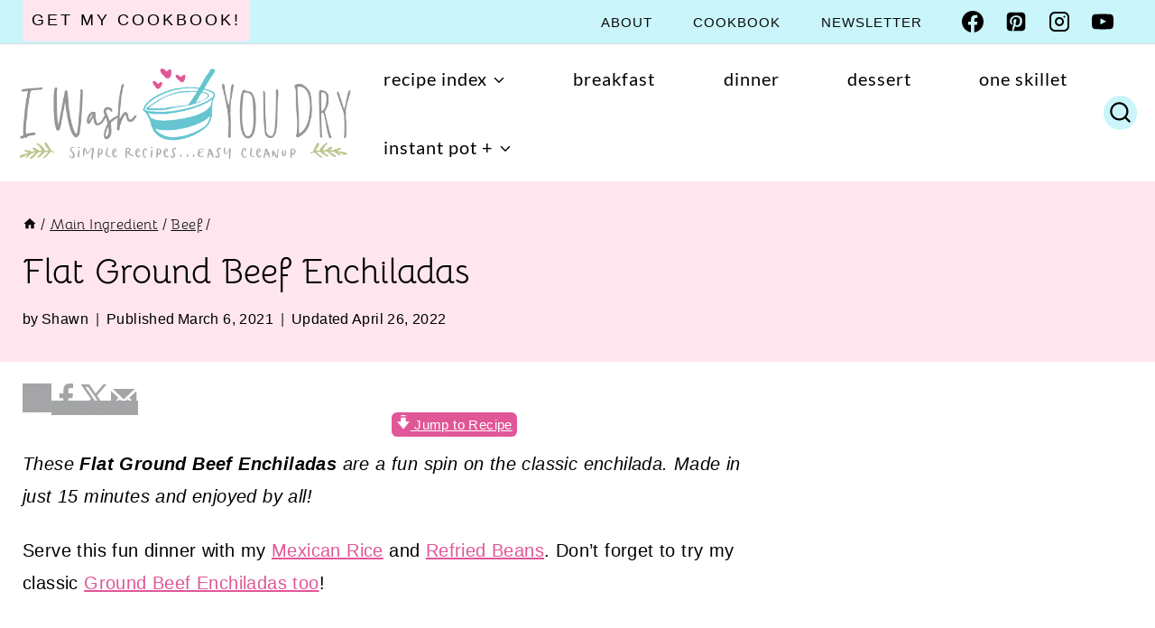

--- FILE ---
content_type: text/html; charset=UTF-8
request_url: https://iwashyoudry.com/flat-ground-beef-enchiladas/
body_size: 77320
content:
<!DOCTYPE html>
<html lang="en-US" class="no-js">
<head><script class="mv-script-optimized" async="async" fetchpriority="high" data-noptimize="1" data-cfasync="false" src="https://scripts.mediavine.com/tags/i-wash-you-dry.js?ver=6.8.3" id="mv-script-wrapper-js"></script>
	<meta charset="UTF-8">
	<meta name="viewport" content="width=device-width, initial-scale=1, minimum-scale=1">
	<meta name="robots" content="index, follow, max-image-preview:large, max-snippet:-1, max-video-preview:-1">
	<style>img:is([sizes="auto" i], [sizes^="auto," i]) { contain-intrinsic-size: 3000px 1500px }</style>
	
	<!-- This site is optimized with the Yoast SEO plugin v26.8 - https://yoast.com/product/yoast-seo-wordpress/ -->
	<title>Flat Ground Beef Enchiladas - I Wash You Dry</title><link rel="preload" href="https://iwashyoudry.com/wp-content/uploads/2017/12/iwashlogo-1.png" as="image" imagesrcset="https://iwashyoudry.com/wp-content/uploads/2017/12/iwashlogo-1.png 613w, https://iwashyoudry.com/wp-content/uploads/2017/12/iwashlogo-1-24x7.png 24w, https://iwashyoudry.com/wp-content/uploads/2017/12/iwashlogo-1-36x11.png 36w, https://iwashyoudry.com/wp-content/uploads/2017/12/iwashlogo-1-48x14.png 48w, https://iwashyoudry.com/wp-content/uploads/2017/12/iwashlogo-1-600x181.png 600w" imagesizes="(max-width: 613px) 100vw, 613px" fetchpriority="high"><link rel="preload" href="https://iwashyoudry.com/wp-content/uploads/2021/03/Flat-Ground-Beef-Enchiladas-1-150x150.jpg" as="image" fetchpriority="high"><link rel="preload" href="https://iwashyoudry.com/wp-content/uploads/2021/03/Flat-Ground-Beef-Enchiladas-2-150x150.jpg" as="image" fetchpriority="high"><style id="perfmatters-used-css">@keyframes wprmtimerblink{50%{opacity:.5;}}.wprm-user-rating.wprm-user-rating-allowed .wprm-rating-star{cursor:pointer;}.wprm-popup-modal-user-rating .wprm-popup-modal__container{max-width:500px;width:95%;}.wprm-popup-modal-user-rating #wprm-user-ratings-modal-message{display:none;}.wprm-popup-modal-user-rating .wprm-user-ratings-modal-recipe-name{margin:5px auto;max-width:350px;text-align:center;}.wprm-popup-modal-user-rating .wprm-user-ratings-modal-stars-container{margin-bottom:5px;text-align:center;}.wprm-popup-modal-user-rating input,.wprm-popup-modal-user-rating textarea{box-sizing:border-box;}.wprm-popup-modal-user-rating textarea{border:1px solid #cecece;border-radius:4px;display:block;font-family:inherit;font-size:.9em;line-height:1.5;margin:0;min-height:75px;padding:10px;resize:vertical;width:100%;}.wprm-popup-modal-user-rating textarea:focus::placeholder{color:transparent;}.wprm-popup-modal-user-rating .wprm-user-rating-modal-field{align-items:center;display:flex;margin-top:10px;}.wprm-popup-modal-user-rating .wprm-user-rating-modal-field label{margin-right:10px;min-width:70px;width:auto;}.wprm-popup-modal-user-rating .wprm-user-rating-modal-field input{border:1px solid #cecece;border-radius:4px;display:block;flex:1;font-size:.9em;line-height:1.5;margin:0;padding:5px 10px;width:100%;}.wprm-popup-modal-user-rating button{margin-right:5px;}.wprm-popup-modal-user-rating button:disabled,.wprm-popup-modal-user-rating button[disabled]{cursor:not-allowed;opacity:.5;}.wprm-popup-modal-user-rating #wprm-user-rating-modal-errors{color:darkred;display:inline-block;font-size:.8em;}.wprm-popup-modal-user-rating #wprm-user-rating-modal-errors div,.wprm-popup-modal-user-rating #wprm-user-rating-modal-thank-you,.wprm-popup-modal-user-rating #wprm-user-rating-modal-waiting{display:none;}fieldset.wprm-user-ratings-modal-stars{background:none;border:0;display:inline-block;margin:0;padding:0;position:relative;}fieldset.wprm-user-ratings-modal-stars legend{left:0;opacity:0;position:absolute;}fieldset.wprm-user-ratings-modal-stars br{display:none;}fieldset.wprm-user-ratings-modal-stars input[type=radio]{border:0;cursor:pointer;float:left;height:16px;margin:0 !important;min-height:0;min-width:0;opacity:0;padding:0 !important;width:16px;}fieldset.wprm-user-ratings-modal-stars input[type=radio]:first-child{margin-left:-16px;}fieldset.wprm-user-ratings-modal-stars span{font-size:0;height:16px;left:0;opacity:0;pointer-events:none;position:absolute;top:0;width:80px;}fieldset.wprm-user-ratings-modal-stars span svg{height:100% !important;width:100% !important;}fieldset.wprm-user-ratings-modal-stars input:checked+span,fieldset.wprm-user-ratings-modal-stars input:hover+span{opacity:1;}fieldset.wprm-user-ratings-modal-stars input:hover+span~span{display:none;}.wprm-user-rating-summary{align-items:center;display:flex;}.wprm-user-rating-summary .wprm-user-rating-summary-stars{margin-right:10px;}.wprm-user-rating-summary .wprm-user-rating-summary-details{margin-top:2px;}.wprm-popup-modal-user-rating-summary .wprm-popup-modal-user-rating-summary-error{display:none;}.wprm-popup-modal-user-rating-summary .wprm-popup-modal-user-rating-summary-ratings{max-height:500px;overflow-y:scroll;}@supports (-webkit-touch-callout:none){.wprm-popup-modal-user-rating .wprm-user-rating-modal-field input,.wprm-popup-modal-user-rating textarea{font-size:16px;}}.wprm-recipe-equipment-container,.wprm-recipe-ingredients-container,.wprm-recipe-instructions-container{counter-reset:wprm-advanced-list-counter;}:root{--wprm-list-checkbox-size:18px;--wprm-list-checkbox-left-position:0px;--wprm-list-checkbox-top-position:0px;--wprm-list-checkbox-background:#fff;--wprm-list-checkbox-borderwidth:1px;--wprm-list-checkbox-border-style:solid;--wprm-list-checkbox-border-color:inherit;--wprm-list-checkbox-border-radius:0px;--wprm-list-checkbox-check-width:2px;--wprm-list-checkbox-check-color:inherit;}.wprm-recipe-equipment li,.wprm-recipe-ingredients li,.wprm-recipe-instructions li{position:relative;}input[type=number].wprm-recipe-servings{display:inline;margin:0;padding:5px;width:60px;}.wprm-unit-conversion-container-links a.wprm-unit-conversion.wprmpuc-active{font-weight:700;}@keyframes pulse{0%{transform:scale(1);}50%{transform:scale(1.2);}to{transform:scale(1);}}.wprm-popup-modal__footer{align-items:center;display:flex;gap:12px;justify-content:flex-start;}.uagb-buttons__outer-wrap .uagb-buttons__wrap{display:inline-flex;width:100%;}.uagb-buttons__outer-wrap .uagb-buttons-repeater{display:flex;justify-content:center;align-items:center;transition:box-shadow .2s ease;}.uagb-buttons__outer-wrap .uagb-buttons-repeater a.uagb-button__link{display:flex;justify-content:center;}.uagb-buttons__outer-wrap .uagb-buttons-repeater .uagb-button__icon{font-size:inherit;display:flex;align-items:center;}.uagb-buttons__outer-wrap .uagb-buttons-repeater .uagb-button__icon svg{fill:currentColor;width:inherit;height:inherit;}.uagb-block-94d682fb.wp-block-uagb-buttons.uagb-buttons__outer-wrap .uagb-buttons__wrap{gap:10px;}.uagb-block-94d682fb.uagb-buttons__outer-wrap .uagb-buttons__wrap{justify-content:center;align-items:center;}.wp-block-uagb-buttons .uagb-block-d4d5e9b8.wp-block-uagb-buttons-child .uagb-buttons-repeater{background:var(--global-palette3);}.wp-block-uagb-buttons .uagb-block-d4d5e9b8 .wp-block-button__link{background:var(--global-palette3);}.wp-block-uagb-buttons .uagb-block-d4d5e9b8 .uagb-button__wrapper .uagb-buttons-repeater{color:var(--global-palette1);}.wp-block-uagb-buttons .uagb-block-d4d5e9b8 .uagb-button__wrapper  .uagb-buttons-repeater.wp-block-button__link{box-shadow:0px 0px 0 rgba(0,0,0,.15);}.wp-block-uagb-buttons .uagb-block-d4d5e9b8 .uagb-button__wrapper  .uagb-buttons-repeater.wp-block-button__link:hover{box-shadow:0px 0px 0 rgba(0,0,0,.15);}.wp-block-uagb-buttons .uagb-block-d4d5e9b8 .uagb-buttons-repeater.wp-block-button__link{border-top-width:1px;border-left-width:1px;border-right-width:1px;border-bottom-width:1px;border-top-left-radius:30px;border-top-right-radius:30px;border-bottom-left-radius:30px;border-bottom-right-radius:30px;border-color:#333;border-style:solid;}.wp-block-uagb-buttons .uagb-block-d4d5e9b8 .uagb-buttons-repeater.wp-block-button__link:hover{border-color:#333;}.wp-block-uagb-buttons .uagb-block-d4d5e9b8 .uagb-buttons-repeater.wp-block-button__link:focus{border-color:#333;}.wp-block-uagb-buttons .uagb-block-d4d5e9b8 .uagb-buttons-repeater .uagb-button__link{color:var(--global-palette1);}.wp-block-uagb-buttons .uagb-block-d4d5e9b8 .uagb-buttons-repeater .uagb-button__icon > svg{width:15px;height:15px;fill:var(--global-palette1);}.wp-block-uagb-buttons .uagb-block-d4d5e9b8 .uagb-buttons-repeater .uagb-button__icon-position-after{margin-left:8px;}.wp-block-uagb-buttons .uagb-block-d4d5e9b8 .uagb-button__link{text-transform:normal;text-decoration:none;}@media only screen and (max-width: 976px){.uagb-block-94d682fb.uagb-buttons__outer-wrap .uagb-buttons__wrap{justify-content:center;align-items:center;}.uagb-block-94d682fb.uagb-buttons__outer-wrap .uagb-buttons__wrap .wp-block-button{width:auto;}.wp-block-uagb-buttons .uagb-block-d4d5e9b8 .uagb-buttons-repeater.wp-block-button__link{border-style:solid;border-color:#333;}}@media only screen and (max-width: 767px){.uagb-block-94d682fb.uagb-buttons__outer-wrap .uagb-buttons__wrap{justify-content:center;align-items:center;}.uagb-block-94d682fb.uagb-buttons__outer-wrap .uagb-buttons__wrap .wp-block-button{width:auto;}.wp-block-uagb-buttons .uagb-block-d4d5e9b8 .uagb-buttons-repeater.wp-block-button__link{border-style:solid;border-color:#333;}}html{line-height:1.15;-webkit-text-size-adjust:100%;}body{margin:0;}main{display:block;min-width:0;}h1{font-size:2em;margin:.67em 0;}a{background-color:rgba(0,0,0,0);}abbr[title]{border-bottom:none;text-decoration:underline;text-decoration:underline dotted;}b,strong{font-weight:bold;}small{font-size:80%;}img{border-style:none;}button,input,optgroup,select,textarea{font-size:100%;margin:0;}button,input{overflow:visible;}button,select{text-transform:none;}button,[type=button],[type=reset],[type=submit]{-webkit-appearance:button;}legend{box-sizing:border-box;color:inherit;display:table;max-width:100%;padding:0;white-space:normal;}textarea{overflow:auto;}[type=checkbox],[type=radio]{box-sizing:border-box;padding:0;}[type=number]::-webkit-inner-spin-button,[type=number]::-webkit-outer-spin-button{height:auto;}[type=search]{-webkit-appearance:textfield;outline-offset:-2px;}[type=search]::-webkit-search-decoration{-webkit-appearance:none;}::-webkit-file-upload-button{-webkit-appearance:button;font:inherit;}[hidden]{display:none;}:root{--global-gray-400:#cbd5e0;--global-gray-500:#a0aec0;--global-xs-spacing:1em;--global-sm-spacing:1.5rem;--global-md-spacing:2rem;--global-lg-spacing:2.5em;--global-xl-spacing:3.5em;--global-xxl-spacing:5rem;--global-edge-spacing:1.5rem;--global-boxed-spacing:2rem;--global-font-size-small:clamp(.8rem,.73rem + .217vw,.9rem);--global-font-size-medium:clamp(1.1rem,.995rem + .326vw,1.25rem);--global-font-size-large:clamp(1.75rem,1.576rem + .543vw,2rem);--global-font-size-larger:clamp(2rem,1.6rem + 1vw,2.5rem);--global-font-size-xxlarge:clamp(2.25rem,1.728rem + 1.63vw,3rem);}h1,h2,h3,h4,h5,h6{padding:0;margin:0;}h1 a,h2 a,h3 a,h4 a,h5 a,h6 a{color:inherit;text-decoration:none;}dfn,cite,em,i{font-style:italic;}abbr,acronym{border-bottom:1px dotted var(--global-palette4);cursor:help;}html{box-sizing:border-box;}*,*::before,*::after{box-sizing:inherit;}ul,ol{margin:0 0 1.5em 1.5em;padding:0;}ul.aligncenter,ol.aligncenter{list-style:none;}ul{list-style:disc;}ol{list-style:decimal;}li>ul,li>ol{margin-bottom:0;margin-left:1.5em;}img{display:block;height:auto;max-width:100%;}figure{margin:.5em 0;}a{color:var(--global-palette-highlight);text-underline-offset:.1em;transition:all .1s linear;}a:hover,a:focus,a:active{color:var(--global-palette-highlight-alt);text-underline-offset:.25em;}a:hover,a:active{outline:0;}.inner-link-style-normal a:not(.button),.widget-area.inner-link-style-normal a:not(.button){text-decoration:underline;}.screen-reader-text{clip:rect(1px,1px,1px,1px);position:absolute !important;height:1px;width:1px;overflow:hidden;word-wrap:normal !important;}.screen-reader-text:focus{background-color:#f1f1f1;border-radius:3px;box-shadow:0 0 2px 2px rgba(0,0,0,.6);clip:auto !important;color:#21759b;display:block;font-size:.875rem;font-weight:700;height:auto;left:5px;line-height:normal;padding:15px 23px 14px;text-decoration:none;top:5px;width:auto;z-index:100000;}:where(html:not(.no-js)) .hide-focus-outline *:focus{outline:0;}#primary[tabindex="-1"]:focus{outline:0;}textarea{width:100%;}input[type=text],input[type=email],input[type=url],input[type=password],input[type=search],input[type=number],input[type=tel],input[type=range],input[type=date],input[type=month],input[type=week],input[type=time],input[type=datetime],input[type=datetime-local],input[type=color],textarea{-webkit-appearance:none;color:var(--global-palette5);border:1px solid var(--global-gray-400);border-radius:3px;padding:.4em .5em;max-width:100%;background:var(--global-palette9);box-shadow:0px 0px 0px -7px rgba(0,0,0,0);}::-webkit-input-placeholder{color:var(--global-palette6);}::-moz-placeholder{color:var(--global-palette6);opacity:1;}:-ms-input-placeholder{color:var(--global-palette6);}:-moz-placeholder{color:var(--global-palette6);}::placeholder{color:var(--global-palette6);}input[type=text]:focus,input[type=email]:focus,input[type=url]:focus,input[type=password]:focus,input[type=search]:focus,input[type=number]:focus,input[type=tel]:focus,input[type=range]:focus,input[type=date]:focus,input[type=month]:focus,input[type=week]:focus,input[type=time]:focus,input[type=datetime]:focus,input[type=datetime-local]:focus,input[type=color]:focus,textarea:focus{color:var(--global-palette3);border-color:var(--global-palette6);outline:0;box-shadow:0px 5px 15px -7px rgba(0,0,0,.1);}.search-form{position:relative;}.search-form input[type=search],.search-form input.search-field{padding-right:60px;width:100%;}.search-form .search-submit[type=submit]{top:0;right:0;bottom:0;position:absolute;color:rgba(0,0,0,0);background:rgba(0,0,0,0);z-index:2;width:50px;border:0;padding:8px 12px 7px;border-radius:0;box-shadow:none;overflow:hidden;}.search-form .search-submit[type=submit]:hover,.search-form .search-submit[type=submit]:focus{color:rgba(0,0,0,0);background:rgba(0,0,0,0);box-shadow:none;}.search-form .kadence-search-icon-wrap{position:absolute;right:0;top:0;height:100%;width:50px;padding:0;text-align:center;background:0 0;z-index:3;cursor:pointer;pointer-events:none;color:var(--global-palette6);text-shadow:none;display:flex;align-items:center;justify-content:center;}.search-form .search-submit[type=submit]:hover~.kadence-search-icon-wrap{color:var(--global-palette4);}fieldset{padding:.625em 1.425em .625em;border:1px solid var(--global-gray-500);margin-top:1.2em;margin-bottom:1.2em;}legend{font-weight:bold;}button,.button,.wp-block-button__link,.wp-element-button,input[type=button],input[type=reset],input[type=submit]{border-radius:3px;background:var(--global-palette-btn-bg);color:var(--global-palette-btn);padding:.4em 1em;border:0;font-size:1.125rem;line-height:1.6;display:inline-block;font-family:inherit;cursor:pointer;text-decoration:none;transition:all .2s ease;box-shadow:0px 0px 0px -7px rgba(0,0,0,0);}button:visited,.button:visited,.wp-block-button__link:visited,.wp-element-button:visited,input[type=button]:visited,input[type=reset]:visited,input[type=submit]:visited{background:var(--global-palette-btn-bg);color:var(--global-palette-btn);}button:hover,button:focus,button:active,.button:hover,.button:focus,.button:active,.wp-block-button__link:hover,.wp-block-button__link:focus,.wp-block-button__link:active,.wp-element-button:hover,.wp-element-button:focus,.wp-element-button:active,input[type=button]:hover,input[type=button]:focus,input[type=button]:active,input[type=reset]:hover,input[type=reset]:focus,input[type=reset]:active,input[type=submit]:hover,input[type=submit]:focus,input[type=submit]:active{color:var(--global-palette-btn-hover);background:var(--global-palette-btn-bg-hover);box-shadow:0px 15px 25px -7px rgba(0,0,0,.1);}button:disabled,button.disabled,.button:disabled,.button.disabled,.wp-block-button__link:disabled,.wp-block-button__link.disabled,.wp-element-button:disabled,.wp-element-button.disabled,input[type=button]:disabled,input[type=button].disabled,input[type=reset]:disabled,input[type=reset].disabled,input[type=submit]:disabled,input[type=submit].disabled{cursor:not-allowed;opacity:.5;}.kadence-svg-iconset{display:inline-flex;align-self:center;}.kadence-svg-iconset svg{height:1em;width:1em;}.kadence-svg-iconset.svg-baseline svg{top:.125em;position:relative;}:root .has-theme-palette-3-background-color,:root .has-theme-palette3-background-color{background-color:var(--global-palette3);}:root .has-theme-palette-9-color,:root .has-theme-palette9-color{color:var(--global-palette9);}.kt-clear{}.kt-clear::before,.kt-clear::after{content:" ";display:table;}.kt-clear::after{clear:both;}.content-area{margin:var(--global-xxl-spacing) 0;}.entry-content{word-break:break-word;}.site-container,.site-header-row-layout-contained,.site-footer-row-layout-contained,.entry-hero-layout-contained,.alignfull>.wp-block-cover__inner-container,.alignwide>.wp-block-cover__inner-container{margin:0 auto;padding:0 var(--global-content-edge-padding);}.content-bg{background:#fff;}.content-style-unboxed .entry:not(.loop-entry)>.entry-content-wrap{padding:0;}.content-style-unboxed .content-bg:not(.loop-entry){background:rgba(0,0,0,0);}.content-style-unboxed .entry:not(.loop-entry){box-shadow:none;border-radius:0;}@media screen and (min-width: 1025px){.has-sidebar .content-container{display:grid;grid-template-columns:5fr 2fr;grid-gap:var(--global-xl-spacing);justify-content:center;}#secondary{grid-column:2;grid-row:1;min-width:0;}}#wrapper{overflow:hidden;overflow:clip;}.aligncenter{clear:both;display:block;margin-left:auto;margin-right:auto;text-align:center;}body.footer-on-bottom #wrapper{min-height:100vh;display:flex;flex-direction:column;}body.footer-on-bottom #inner-wrap{flex:1 0 auto;}.site-branding{max-height:inherit;}.site-branding a.brand{display:flex;gap:1em;flex-direction:row;align-items:center;text-decoration:none;color:inherit;max-height:inherit;}.site-branding a.brand img{display:block;}@media screen and (max-width: 719px){.site-branding.branding-mobile-layout-standard:not(.site-brand-logo-only) a.brand{flex-direction:row;}}.header-navigation ul ul.sub-menu,.header-navigation ul ul.submenu{display:none;position:absolute;top:100%;flex-direction:column;background:#fff;margin-left:0;box-shadow:0 2px 13px rgba(0,0,0,.1);z-index:1000;}.header-navigation ul ul.sub-menu>li:last-child,.header-navigation ul ul.submenu>li:last-child{border-bottom:0;}.header-navigation[class*=header-navigation-dropdown-animation-fade] ul ul.sub-menu,.header-navigation[class*=header-navigation-dropdown-animation-fade] ul ul.submenu{opacity:0;visibility:hidden;transform:translate3d(0,0,0);transition:all .2s ease;display:block;clip:rect(1px,1px,1px,1px);height:1px;overflow:hidden;}.header-navigation[class*=header-navigation-dropdown-animation-fade]:not(.click-to-open) ul li:hover>ul,.header-navigation[class*=header-navigation-dropdown-animation-fade]:not(.click-to-open) ul li.menu-item--toggled-on>ul,.header-navigation[class*=header-navigation-dropdown-animation-fade]:not(.click-to-open) ul li:not(.menu-item--has-toggle):focus>ul{opacity:1;visibility:visible;transform:translate3d(0,0,0);clip:auto;height:auto;overflow:visible;}.wp-site-blocks .nav--toggle-sub .dropdown-nav-special-toggle{position:absolute !important;overflow:hidden;padding:0 !important;margin:0 !important;margin-right:-.1em !important;border:0 !important;width:.9em;top:0;bottom:0;height:auto;border-radius:0;box-shadow:none !important;background:rgba(0,0,0,0) !important;display:block;left:auto;right:.7em;pointer-events:none;}.wp-site-blocks .nav--toggle-sub .sub-menu .dropdown-nav-special-toggle{width:2.6em;margin:0 !important;right:0;}.nav--toggle-sub .dropdown-nav-special-toggle:focus{z-index:10;}.nav--toggle-sub .dropdown-nav-toggle{display:block;background:rgba(0,0,0,0);position:absolute;right:0;top:50%;width:.7em;height:.7em;font-size:inherit;width:.9em;height:.9em;font-size:.9em;display:inline-flex;line-height:inherit;margin:0;padding:0;border:none;border-radius:0;transform:translateY(-50%);overflow:visible;transition:opacity .2s ease;}.nav--toggle-sub ul ul .dropdown-nav-toggle{right:.2em;}.nav--toggle-sub ul ul .dropdown-nav-toggle .kadence-svg-iconset{transform:rotate(-90deg);}.nav--toggle-sub li.menu-item-has-children{position:relative;}.nav-drop-title-wrap{position:relative;padding-right:1em;display:block;}.nav--toggle-sub:not(.click-to-open) li:hover>ul,.nav--toggle-sub li.menu-item--toggled-on>ul,.nav--toggle-sub li:not(.menu-item--has-toggle):focus>ul,.nav--toggle-sub.click-to-open li.menu-item--has-toggle>ul.opened{display:block;}.nav--toggle-sub li:not(.menu-item--has-toggle):focus-within>ul{display:block;}@media (hover: none){.wp-site-blocks .nav--toggle-sub .menu-item--has-toggle:not(.menu-item--toggled-on) .dropdown-nav-special-toggle{left:0;right:0 !important;margin-right:0 !important;width:100%;pointer-events:all;}}.rtl .primary-menu-container>ul>li.menu-item .dropdown-nav-special-toggle{right:auto;left:.7em;}.rtl .wp-site-blocks .nav--toggle-sub .sub-menu .dropdown-nav-special-toggle{left:0;right:auto;}.wp-site-blocks .nav--toggle-sub .kadence-menu-mega-enabled .sub-menu .dropdown-nav-special-toggle{display:none;}.header-navigation[class*=header-navigation-style-underline] .header-menu-container>ul>li>a{position:relative;}.header-navigation[class*=header-navigation-style-underline] .header-menu-container>ul>li>a:after{content:"";width:100%;position:absolute;bottom:0px;height:2px;right:50%;background:currentColor;transform:scale(0,0) translate(-50%,0);transition:transform .2s ease-in-out,color 0s ease-in-out;}.header-navigation[class*=header-navigation-style-underline] .header-menu-container>ul>li>a:hover:after{transform:scale(1,1) translate(50%,0);}.header-navigation,.header-menu-container{display:flex;}.header-navigation li.menu-item>a{display:block;width:100%;text-decoration:none;color:var(--global-palette4);transition:all .2s ease-in-out;transform:translate3d(0,0,0);}.header-navigation li.menu-item>a:hover,.header-navigation li.menu-item>a:focus{color:var(--global-palette-highlight);}.header-navigation ul.sub-menu,.header-navigation ul.submenu{display:block;list-style:none;margin:0;padding:0;}.header-navigation ul li.menu-item>a{padding:.6em .5em;}.header-navigation ul ul li.menu-item>a{padding:1em;outline-offset:-2px;}.header-navigation ul ul li.menu-item>a{width:200px;}.header-navigation ul ul ul.sub-menu,.header-navigation ul ul ul.submenu{top:0;left:100%;right:auto;min-height:100%;}.header-navigation .menu{display:flex;flex-wrap:wrap;justify-content:center;align-items:center;list-style:none;margin:0;padding:0;}.menu-toggle-open{display:flex;background:rgba(0,0,0,0);align-items:center;box-shadow:none;}.menu-toggle-open .menu-toggle-icon{display:flex;}.menu-toggle-open:hover,.menu-toggle-open:focus{border-color:currentColor;background:rgba(0,0,0,0);box-shadow:none;}.menu-toggle-open.menu-toggle-style-default{border:0;}.wp-site-blocks .menu-toggle-open{box-shadow:none;}.mobile-navigation{width:100%;}.mobile-navigation a{display:block;width:100%;text-decoration:none;padding:.6em .5em;}.mobile-navigation ul{display:block;list-style:none;margin:0;padding:0;}.drawer-nav-drop-wrap{display:flex;position:relative;}.drawer-nav-drop-wrap a{color:inherit;}.drawer-nav-drop-wrap .drawer-sub-toggle{background:rgba(0,0,0,0);color:inherit;padding:.5em .7em;display:flex;border:0;border-radius:0;box-shadow:none;line-height:normal;}.drawer-nav-drop-wrap .drawer-sub-toggle[aria-expanded=true] svg{transform:rotate(180deg);}.mobile-navigation ul ul{padding-left:1em;transition:all .2s ease-in-out;}.mobile-navigation ul.has-collapse-sub-nav ul.sub-menu{display:none;}body[class*=amp-mode-] .mobile-navigation ul ul{display:block;}.mobile-navigation ul ul ul ul ul ul{padding-left:0;}.popup-drawer{position:fixed;display:none;top:0;bottom:0;left:-99999rem;right:99999rem;transition:opacity .25s ease-in,left 0s .25s,right 0s .25s;z-index:100000;}.popup-drawer .drawer-overlay{background-color:rgba(0,0,0,.4);position:fixed;top:0;right:0;bottom:0;left:0;opacity:0;transition:opacity .2s ease-in-out;}.popup-drawer .drawer-inner{width:100%;transform:translateX(100%);max-width:90%;right:0;top:0;overflow:auto;background:#090c10;color:#fff;bottom:0;opacity:0;position:fixed;box-shadow:0 0 2rem 0 rgba(0,0,0,.1);display:flex;flex-direction:column;transition:transform .3s cubic-bezier(.77,.2,.05,1),opacity .25s cubic-bezier(.77,.2,.05,1);}.popup-drawer .drawer-header{padding:0 1.5em;display:flex;justify-content:flex-end;min-height:calc(1.2em + 24px);}.popup-drawer .drawer-header .drawer-toggle{background:rgba(0,0,0,0);border:0;font-size:24px;line-height:1;padding:.6em .15em;color:inherit;display:flex;box-shadow:none;border-radius:0;}.popup-drawer .drawer-header .drawer-toggle:hover{box-shadow:none;}.popup-drawer .drawer-content{padding:0 1.5em 1.5em;}.popup-drawer-layout-sidepanel.popup-drawer-side-left .drawer-inner{transform:translateX(-100%);right:auto;left:0;}.popup-drawer .drawer-header .drawer-toggle{width:1em;position:relative;height:1em;box-sizing:content-box;font-size:24px;}.drawer-toggle .toggle-close-bar{width:.75em;height:.08em;background:currentColor;transform-origin:center center;position:absolute;margin-top:-.04em;opacity:0;border-radius:.08em;left:50%;margin-left:-.375em;top:50%;transform:rotate(45deg) translateX(-50%);transition:transform .3s cubic-bezier(.77,.2,.05,1),opacity .3s cubic-bezier(.77,.2,.05,1);transition-delay:.2s;}.drawer-toggle .toggle-close-bar:last-child{transform:rotate(-45deg) translateX(50%);}.popup-drawer .drawer-content.content-align-center{text-align:center;}.popup-drawer .drawer-content.content-align-center .site-header-item{justify-content:center;}body[class*=showing-popup-drawer-]{overflow:hidden;}#main-header{display:none;}#masthead{position:relative;z-index:11;}@media screen and (min-width: 1025px){#main-header{display:block;}#mobile-header{display:none;}}.site-header-row{display:grid;grid-template-columns:auto auto;}.site-header-row.site-header-row-center-column{grid-template-columns:1fr auto 1fr;}.site-header-section{display:flex;max-height:inherit;}.site-header-item{display:flex;align-items:center;margin-right:10px;max-height:inherit;}.site-header-section>.site-header-item:last-child{margin-right:0;}.drawer-content .site-header-item{margin-right:0;margin-bottom:10px;}.drawer-content .site-header-item:last-child{margin-bottom:0;}.site-header-section-right{justify-content:flex-end;}.site-header-section-center{justify-content:center;}.header-navigation-layout-stretch-true{flex-grow:1;}.header-navigation-layout-stretch-true .header-navigation{flex-grow:1;}.header-navigation-layout-stretch-true .header-navigation .header-menu-container{flex-grow:1;}.header-navigation-layout-stretch-true .header-navigation .header-menu-container .menu{flex-grow:1;justify-content:space-between;}.element-social-inner-wrap{display:flex;flex-wrap:wrap;align-items:center;gap:.3em;}a.social-button{width:2em;text-decoration:none;height:2em;display:inline-flex;justify-content:center;align-items:center;margin:0;color:var(--global-palette4);background:var(--global-palette7);border-radius:3px;transition:all .2s ease-in-out;}a.social-button:hover{color:var(--global-palette-btn);background:var(--global-palette-btn-bg);}.social-style-outline .social-button{background:rgba(0,0,0,0) !important;border:2px solid var(--global-palette7);}.social-style-outline .social-button:hover{color:var(--global-palette-highlight);border-color:currentColor;}.search-toggle-open{display:flex;background:rgba(0,0,0,0);align-items:center;padding:.5em;box-shadow:none;}.search-toggle-open .search-toggle-icon{display:flex;}.search-toggle-open .search-toggle-icon svg.kadence-svg-icon{top:-.05em;position:relative;}.search-toggle-open:hover,.search-toggle-open:focus{border-color:currentColor;background:rgba(0,0,0,0);box-shadow:none;}.search-toggle-open.search-toggle-style-default{border:0;}.popup-drawer-layout-fullwidth .drawer-inner{max-width:none;background:rgba(9,12,16,.97);transition:transform 0s ease-in,opacity .2s ease-in;}.popup-drawer-layout-fullwidth .drawer-inner .drawer-overlay{background-color:rgba(0,0,0,0);}#search-drawer .drawer-inner .drawer-header{position:relative;z-index:100;}#search-drawer .drawer-inner .drawer-content{display:flex;justify-content:center;align-items:center;position:absolute;top:0;bottom:0;left:0;right:0;padding:2em;}#search-drawer .drawer-inner form{max-width:800px;width:100%;margin:0 auto;display:flex;}#search-drawer .drawer-inner form label{flex-grow:2;}#search-drawer .drawer-inner form ::-webkit-input-placeholder{color:currentColor;opacity:.5;}#search-drawer .drawer-inner form ::-moz-placeholder{color:currentColor;opacity:.5;}#search-drawer .drawer-inner form :-ms-input-placeholder{color:currentColor;opacity:.5;}#search-drawer .drawer-inner form :-moz-placeholder{color:currentColor;opacity:.5;}#search-drawer .drawer-inner input.search-field{width:100%;background:rgba(0,0,0,0);color:var(--global-palette6);padding:.8em 80px .8em .8em;font-size:20px;border:1px solid currentColor;}#search-drawer .drawer-inner input.search-field:focus{color:#fff;box-shadow:5px 5px 0px 0px currentColor;}#search-drawer .drawer-inner .search-submit[type=submit]{width:70px;}#search-drawer .drawer-inner .kadence-search-icon-wrap{color:var(--global-palette6);width:70px;}#search-drawer .drawer-inner .search-submit[type=submit]:hover~.kadence-search-icon-wrap{color:#fff;}#search-drawer .drawer-inner button[type=submit]:hover~.kadence-search-icon-wrap{color:#fff;}.kadence-sticky-header{position:relative;z-index:1;}#mobile-drawer{z-index:99999;}#mobile-header .mobile-navigation>.mobile-menu-container.drawer-menu-container>ul.menu{display:flex;flex-wrap:wrap;}#mobile-header .mobile-navigation:not(.drawer-navigation-parent-toggle-true) ul li.menu-item-has-children .drawer-nav-drop-wrap button{border:0;}#mobile-header .mobile-navigation ul li.menu-item-has-children .drawer-nav-drop-wrap,#mobile-header .mobile-navigation ul li:not(.menu-item-has-children) a{border:0;}.wp-block-image{margin-bottom:0;}figure.wp-block-image.aligncenter img{display:inline-block;}ul.wp-block-social-links:not(.specificity){padding-left:0;padding-right:0;}.widget{margin-top:0;margin-bottom:1.5em;}.widget-area .widget:last-child{margin-bottom:0;}.widget-area ul{padding-left:.5em;}.widget-area a:where(:not(.button):not(.wp-block-button__link):not(.wp-element-button)){color:var(--global-palette3);text-decoration:none;}.widget-area a:where(:not(.button):not(.wp-block-button__link):not(.wp-element-button)):hover{color:var(--global-palette-highlight);text-decoration:underline;}.widget-area .widget{margin-left:0;margin-right:0;}.widget li:not(.kb-table-of-content-list li){line-height:1.8;}.entry{box-shadow:0px 15px 25px -10px rgba(0,0,0,.05);border-radius:.25rem;}.content-wrap{position:relative;}.site-main{min-width:0;}@media screen and (max-width: 719px){.primary-sidebar{padding-left:0;padding-right:0;}}.single-content{margin:var(--global-md-spacing) 0 0;}.single-content address,.single-content figure,.single-content hr,.single-content p,.single-content table,.single-content pre,.single-content form,.single-content .wp-block-buttons,.single-content .wp-block-button,.single-content .wc-block-grid,.single-content .wp-block-kadence-advancedbtn,.single-content .wp-block-media-text,.single-content .wp-block-cover,.single-content .entry-content-asset,.single-content .wp-block-kadence-form,.single-content .wp-block-group,.single-content .wp-block-yoast-faq-block,.single-content .wp-block-yoast-how-to-block,.single-content .schema-faq-section,.single-content .wp-block-kadence-tableofcontents,.single-content .enlighter-default,.single-content .wp-block-kadence-iconlist,.single-content [class*=__inner-content]{margin-top:0;margin-bottom:var(--global-md-spacing);}.single-content p>img{display:inline-block;}.single-content p>img.aligncenter{display:block;}.single-content li>img{display:inline-block;}.single-content li>img.aligncenter{display:block;}.single-content h1,.single-content h2,.single-content h3,.single-content h4,.single-content h5,.single-content h6{margin:1.5em 0 .5em;}.single-content h1:first-child,.single-content h2:first-child,.single-content h3:first-child,.single-content h4:first-child,.single-content h5:first-child,.single-content h6:first-child{margin-top:0;}.single-content h1+*,.single-content h2+*,.single-content h3+*,.single-content h4+*,.single-content h5+*,.single-content h6+*{margin-top:0;}.single-content ul,.single-content ol{margin:0 0 var(--global-md-spacing);padding-left:2em;}.single-content ul.aligncenter,.single-content ol.aligncenter{text-align:center;padding-left:0;}.single-content li>ol,.single-content li>ul{margin:0;}.single-content address:last-child,.single-content figure:last-child,.single-content hr:last-child,.single-content p:last-child,.single-content table:last-child,.single-content pre:last-child,.single-content form:last-child,.single-content .wp-block-buttons:last-child,.single-content .wp-block-button:last-child,.single-content .wp-block-kadence-advancedbtn:last-child,.single-content .wp-block-media-text:last-child,.single-content .wp-block-cover:last-child,.single-content .entry-content-asset:last-child,.single-content .wp-block-kadence-form:last-child,.single-content .wp-block-group:last-child,.single-content .wp-block-yoast-faq-block:last-child,.single-content .wp-block-yoast-how-to-block:last-child,.single-content .schema-faq-section:last-child,.single-content .wp-block-kadence-tableofcontents:last-child,.single-content .enlighter-default:last-child,.single-content .wp-block-kadence-iconlist:last-child,.single-content h1:last-child,.single-content h2:last-child,.single-content h3:last-child,.single-content h4:last-child,.single-content h5:last-child,.single-content h6:last-child,.single-content ul:last-child,.single-content ol:last-child{margin-bottom:0;}.single-content .wp-block-image{margin-top:0;margin-bottom:0;}.single-content .wp-block-image figure{margin-bottom:var(--global-md-spacing);}.single-content .wp-block-image:last-child figure{margin-bottom:0;}.single-content figure.wp-block-image{margin-bottom:var(--global-md-spacing);}.single-content figure.wp-block-image:last-child{margin-bottom:0;}.entry-content:after{display:table;clear:both;content:"";}.content-title-style-hide .entry-content,.content-title-style-above .entry-content{margin:0;}.kadence-breadcrumbs{margin:1em 0;font-size:85%;color:var(--global-palette5);}.kadence-breadcrumbs a{color:inherit;}.kadence-breadcrumbs p{margin:0;}.entry-content-wrap .entry-header .kadence-breadcrumbs:first-child{margin-top:0;}.entry-meta{font-size:80%;margin:1em 0;display:flex;flex-wrap:wrap;}.entry-meta>*{display:inline-flex;align-items:center;flex-wrap:wrap;}.entry-meta>* time{white-space:nowrap;}.entry-meta a{color:inherit;text-decoration:none;}.entry-meta .meta-label{margin-right:.2rem;}.entry-meta>*:after{margin-left:.5rem;margin-right:.5rem;content:"";display:inline-block;background-color:currentColor;height:.25rem;width:.25rem;opacity:.8;border-radius:9999px;vertical-align:.1875em;}.entry-meta.entry-meta-divider-vline>*:after{content:"|";height:auto;background:rgba(0,0,0,0);}.entry-meta>*:last-child:after{display:none;}.updated:not(.published){display:none;}.updated-on .updated:not(.published){display:inline-block;}.entry-hero-container-inner{background:var(--global-palette7);}.entry-hero-container-inner .entry-header{min-height:200px;display:flex;align-items:center;text-align:center;justify-content:center;flex-direction:column;margin-bottom:0;}.entry-hero-container-inner .entry-header>div{width:100%;}.entry-hero{position:relative;}.hero-section-overlay{position:absolute;left:0;right:0;top:0;bottom:0;}.hero-container{position:relative;}.title-align-left{text-align:left;}.title-align-left .entry-meta{justify-content:flex-start;}.entry-hero .title-align-left{text-align:left;align-items:flex-start;}.entry-header{margin-bottom:1em;}.comments-area.entry-content-wrap{margin-top:0;border-top-left-radius:0;border-top-right-radius:0;}.has-small-font-size{font-size:var(--global-font-size-small);}.entry-title{word-wrap:break-word;}.comments-area{margin-top:var(--global-xl-spacing);margin-left:auto;margin-right:auto;}.comment-content a{word-wrap:break-word;}.bypostauthor{display:block;}.comments-title,.comment-reply-title{margin-bottom:1em;}.comment-list{padding:0;margin:0;list-style-type:none;}.comment-list ol{list-style-type:none;}.children{margin-left:1em;padding-left:0;}#cancel-comment-reply-link{margin-left:.8em;}@media screen and (min-width: 768px){.children{margin-left:2em;}}.comment-body{position:relative;border-bottom:1px solid var(--global-gray-500);margin-bottom:3em;}.comment-author .fn a{color:inherit;}.comment-meta{position:relative;margin-left:70px;font-size:80%;}.comment-meta a,.comment-form a{text-decoration:none;border:none;color:inherit;}.comment-meta a:hover,.comment-meta a:focus,.comment-form a:hover,.comment-form a:focus{text-decoration:underline;}.comment-author{font-size:1.4em;line-height:1.3;}.says{font-size:80%;}.comment-metadata{padding-bottom:.5em;}.comment-content a{word-wrap:break-word;}.comment-content ul,.comment-content ol{margin:0;padding-right:3em;padding-left:3em;}.comment-content ol{list-style-type:decimal;}.comment-content ul ul,.comment-content ol ol{margin-right:0;margin-left:0;}@media screen and (min-width: 768px){.comment-content ul,.comment-content ol{padding-right:1.5em;padding-left:1.5em;}}.comment-content{margin-bottom:2rem;padding-top:.3em;}.reply{margin-bottom:2em;margin-top:-.5em;}@media screen and (min-width: 767px){.reply{position:absolute;top:0;right:0;margin:0;}}.comment-reply-link{display:inline-block;padding:.5em 1em;font-size:85%;color:var(--global-palette5);line-height:1;text-decoration:none;background:rgba(0,0,0,0);border:1px solid var(--global-palette7);border-radius:0;}.comment-reply-link:hover,.comment-reply-link:focus{border-color:var(--global-palette4);color:var(--global-palette4);cursor:pointer;}.comment-form{line-height:1.3;}.comment-form p{margin:1.5em 0;}.comment-form .comment-notes{margin-top:-.5em;font-size:80%;font-style:italic;}.comment-form .comment-input-wrap p{margin:0 0 1.5em 0;}.comment-input-wrap input{width:100%;}@media screen and (min-width: 767px){.comment-form .comment-input-wrap{display:grid;grid-template-columns:repeat(3,1fr);grid-gap:1.5em;margin-top:-1em;}.comment-form .comment-input-wrap p{margin:0;}.comment-form .comment-input-wrap.no-url-field{grid-template-columns:repeat(2,1fr);}}#respond+.comments-title{margin-top:3em;}.comment-form a{font-weight:500;}.comment-form label{display:block;padding-bottom:.4em;}.comment-form .required{color:#d54e21;}.comment-form .comment-input-wrap p,.comment-form p.comment-form-float-label{display:flex;flex-direction:column-reverse;align-items:flex-start;}.comment-form .comment-input-wrap p label,.comment-form p.comment-form-float-label label{transform-origin:left bottom;color:var(--global-palette5,#474748);}.comment-form p.comment-form-float-label{margin-top:-1em;}.comment-form label,.comment-form input{transition:all .2s;}.comment-form input:placeholder-shown+label,.comment-form textarea:placeholder-shown+label{white-space:nowrap;overflow:hidden;max-width:90%;text-overflow:ellipsis;cursor:text;transform:translate(.5em,2.35em) scale(1);}.comment-form ::-webkit-input-placeholder{transition:inherit;opacity:0;}.comment-form ::-moz-placeholder{transition:inherit;opacity:0;}.comment-form :-ms-input-placeholder{transition:inherit;opacity:0;}.comment-form ::placeholder{transition:inherit;opacity:0;}.comment-form input:focus::-webkit-input-placeholder,.comment-form textarea:focus::-webkit-input-placeholder{opacity:1;}.comment-form input:focus::-moz-placeholder,.comment-form textarea:focus::-moz-placeholder{opacity:1;}.comment-form input:focus:-ms-input-placeholder,.comment-form textarea:focus:-ms-input-placeholder{opacity:1;}.comment-form input:focus::placeholder,.comment-form textarea:focus::placeholder{opacity:1;}.comment-form input:not(:placeholder-shown)+label,.comment-form input:focus+label,.comment-form textarea:not(:placeholder-shown)+label,.comment-form textarea:focus+label{transform:translate(0,0) scale(.75);cursor:pointer;}.comment-form input[type=checkbox]+label{display:inline-block;padding-bottom:0;transform:none;padding-left:.2em;}.primary-sidebar{padding-top:1.5rem;padding-bottom:1.5rem;margin-left:auto;margin-right:auto;}@media screen and (min-width: 768px){.primary-sidebar{padding-left:0;padding-right:0;}}@media screen and (min-width: 1025px){.primary-sidebar{padding:0;margin:0;}}.site-footer-row{display:grid;grid-template-columns:repeat(2,minmax(0,1fr));}.site-footer-row.site-footer-row-columns-1{display:flex;justify-content:center;}.site-footer-row.site-footer-row-columns-1 .site-footer-section{flex:1;text-align:center;min-width:0;}@media screen and (min-width: 720px)and (max-width: 1024px){.site-footer-row-container-inner .site-footer-row.site-footer-row-tablet-column-layout-default,.site-footer-row-container-inner .site-footer-row.site-footer-row-tablet-column-layout-row{grid-template-columns:minmax(0,1fr);}}@media screen and (max-width: 719px){.site-footer-row-container-inner .site-footer-row.site-footer-row-mobile-column-layout-default,.site-footer-row-container-inner .site-footer-row.site-footer-row-mobile-column-layout-row{grid-template-columns:minmax(0,1fr);}}.site-footer-section{display:flex;max-height:inherit;}.footer-widget-area{flex:1;min-width:0;display:flex;}.footer-widget-area>*{flex:1;min-width:0;}.footer-widget-area.content-valign-top{align-items:flex-start;}.footer-widget-area.content-align-center{text-align:center;}.footer-widget-area.content-align-center .widget_media_image img{margin:0 auto;}.footer-widget-area.content-align-left{text-align:left;}.site-footer-wrap .social-button{color:var(--global-palette4);background:var(--global-palette7);}.site-footer-wrap .social-button:hover{text-decoration:none;color:var(--global-palette-btn);background:var(--global-palette-btn-bg);}.social-style-outline .social-button:hover{color:var(--global-palette3);}.site-footer-section{position:relative;}.site-footer-section:not(:last-child):after{content:"";position:absolute;top:0;bottom:0;height:auto;width:0;right:-15px;transform:translateX(50%);}.footer-html{margin:1em 0;}.footer-html p:last-child{margin-bottom:0;}.footer-html p:first-child{margin-top:0;}.wpgdprc-checkbox{display:flex;}.comment-form .wpgdprc-checkbox label{font-size:var(--global--font-size-xs);font-weight:400;}abbr.wpgdprc-required+abbr.required{display:none !important;}@-webkit-keyframes wpgdprcFadeIn{0%{opacity:0;}to{opacity:1;}}@keyframes wpgdprcFadeIn{0%{opacity:0;}to{opacity:1;}}@-webkit-keyframes wpgdprcFadeOut{0%{opacity:1;}to{opacity:0;}}@keyframes wpgdprcFadeOut{0%{opacity:1;}to{opacity:0;}}@font-face{font-family:"Bellota";font-style:normal;font-weight:400;font-display:swap;src:url("https://iwashyoudry.com/wp-content/fonts/bellota/MwQ2bhXl3_qEpiwAKJFbtVs-.woff2") format("woff2");unicode-range:U+0301,U+0400-045F,U+0490-0491,U+04B0-04B1,U+2116;}@font-face{font-family:"Bellota";font-style:normal;font-weight:400;font-display:swap;src:url("https://iwashyoudry.com/wp-content/fonts/bellota/MwQ2bhXl3_qEpiwAKJpbtVs-.woff2") format("woff2");unicode-range:U+0102-0103,U+0110-0111,U+0128-0129,U+0168-0169,U+01A0-01A1,U+01AF-01B0,U+0300-0301,U+0303-0304,U+0308-0309,U+0323,U+0329,U+1EA0-1EF9,U+20AB;}@font-face{font-family:"Bellota";font-style:normal;font-weight:400;font-display:swap;src:url("https://iwashyoudry.com/wp-content/fonts/bellota/MwQ2bhXl3_qEpiwAKJtbtVs-.woff2") format("woff2");unicode-range:U+0100-02BA,U+02BD-02C5,U+02C7-02CC,U+02CE-02D7,U+02DD-02FF,U+0304,U+0308,U+0329,U+1D00-1DBF,U+1E00-1E9F,U+1EF2-1EFF,U+2020,U+20A0-20AB,U+20AD-20C0,U+2113,U+2C60-2C7F,U+A720-A7FF;}@font-face{font-family:"Bellota";font-style:normal;font-weight:400;font-display:swap;src:url("https://iwashyoudry.com/wp-content/fonts/bellota/MwQ2bhXl3_qEpiwAKJVbtQ.woff2") format("woff2");unicode-range:U+0000-00FF,U+0131,U+0152-0153,U+02BB-02BC,U+02C6,U+02DA,U+02DC,U+0304,U+0308,U+0329,U+2000-206F,U+20AC,U+2122,U+2191,U+2193,U+2212,U+2215,U+FEFF,U+FFFD;}@font-face{font-family:"Lato";font-style:normal;font-weight:400;font-display:swap;src:url("https://iwashyoudry.com/wp-content/fonts/lato/S6uyw4BMUTPHjxAwXjeu.woff2") format("woff2");unicode-range:U+0100-02BA,U+02BD-02C5,U+02C7-02CC,U+02CE-02D7,U+02DD-02FF,U+0304,U+0308,U+0329,U+1D00-1DBF,U+1E00-1E9F,U+1EF2-1EFF,U+2020,U+20A0-20AB,U+20AD-20C0,U+2113,U+2C60-2C7F,U+A720-A7FF;}@font-face{font-family:"Lato";font-style:normal;font-weight:400;font-display:swap;src:url("https://iwashyoudry.com/wp-content/fonts/lato/S6uyw4BMUTPHjx4wXg.woff2") format("woff2");unicode-range:U+0000-00FF,U+0131,U+0152-0153,U+02BB-02BC,U+02C6,U+02DA,U+02DC,U+0304,U+0308,U+0329,U+2000-206F,U+20AC,U+2122,U+2191,U+2193,U+2212,U+2215,U+FEFF,U+FFFD;}.wpforms-form .wpforms-field-container .wpforms-field.wpforms-field-content{padding-top:20px;padding-bottom:0;}.wpforms-field.wpforms-field-content .wpforms-field-row{word-break:break-word;}.wpforms-field.wpforms-field-content .wpforms-field-row h1,.wpforms-field.wpforms-field-content .wpforms-field-row h2,.wpforms-field.wpforms-field-content .wpforms-field-row h3,.wpforms-field.wpforms-field-content .wpforms-field-row h4,.wpforms-field.wpforms-field-content .wpforms-field-row h5,.wpforms-field.wpforms-field-content .wpforms-field-row h6{margin:20px 0;padding:0;clear:unset;}.wpforms-field.wpforms-field-content .wpforms-field-row h1:first-child,.wpforms-field.wpforms-field-content .wpforms-field-row h2:first-child,.wpforms-field.wpforms-field-content .wpforms-field-row h3:first-child,.wpforms-field.wpforms-field-content .wpforms-field-row h4:first-child,.wpforms-field.wpforms-field-content .wpforms-field-row h5:first-child,.wpforms-field.wpforms-field-content .wpforms-field-row h6:first-child{margin-top:0;}.wpforms-field.wpforms-field-content .wpforms-field-row h1{font-size:32px;line-height:40px;}.wpforms-field.wpforms-field-content .wpforms-field-row h2{font-size:28px;line-height:36px;}.wpforms-field.wpforms-field-content .wpforms-field-row h3{font-size:24px;line-height:32px;}.wpforms-field.wpforms-field-content .wpforms-field-row h4{font-size:20px;line-height:28px;}.wpforms-field.wpforms-field-content .wpforms-field-row p,.wpforms-field.wpforms-field-content .wpforms-field-row blockquote,.wpforms-field.wpforms-field-content .wpforms-field-row pre,.wpforms-field.wpforms-field-content .wpforms-field-row table{margin:0 0 20px 0;}.wpforms-field.wpforms-field-content .wpforms-field-row li{margin:0 0 10px 0;}.wpforms-field.wpforms-field-content .wpforms-field-row a{text-decoration:underline;}.wpforms-field.wpforms-field-content .wpforms-field-row a:hover{text-decoration:none;}.wpforms-field.wpforms-field-content .wpforms-field-row small{font-size:smaller;}.wpforms-field.wpforms-field-content .wpforms-field-row abbr,.wpforms-field.wpforms-field-content .wpforms-field-row acronym{text-decoration:underline dotted;}.wpforms-field.wpforms-field-content .wpforms-field-row ul{list-style:disc outside none !important;padding-inline-start:29px !important;margin-bottom:20px !important;}.wpforms-field.wpforms-field-content .wpforms-field-row ul ul{list-style-type:circle !important;margin-top:10px !important;margin-bottom:0 !important;}.wpforms-field.wpforms-field-content .wpforms-field-row ul ul ul{list-style-type:square !important;}.wpforms-field.wpforms-field-content .wpforms-field-row ul ol{margin-top:10px;margin-bottom:0;}.wpforms-field.wpforms-field-content .wpforms-field-row ul li{list-style:inherit !important;margin-bottom:10px !important;}.wpforms-field.wpforms-field-content .wpforms-field-row ol{list-style:decimal outside none;padding-inline-start:29px;margin-bottom:20px;}.wpforms-field.wpforms-field-content .wpforms-field-row ol ol{margin-top:10px;margin-bottom:0;}.wpforms-field.wpforms-field-content .wpforms-field-row ol ul{margin-top:10px !important;margin-bottom:0 !important;}.wpforms-field.wpforms-field-content .wpforms-field-row ol li{list-style:inherit;}.wpforms-field.wpforms-field-content .wpforms-field-row img{max-width:100%;height:auto;}.wpforms-field.wpforms-field-content .wpforms-field-row .aligncenter{display:block;clear:both;text-align:center;margin:0 auto 20px;}.wpforms-field.wpforms-field-content .wpforms-field-row .wpforms-field-content-display-frontend-clear{clear:both;}.wpforms-container .wpforms-error-container,.wpforms-container .wpforms-error-noscript{color:#d63637;}div[style*="z-index: 2147483647"] div[style*="border-width: 11px"][style*="position: absolute"][style*="pointer-events: none"]{border-style:none;}.wpforms-container .wpforms-form .wpforms-field.wpforms-field-email .wpforms-field-row,.wpforms-container .wpforms-form .wpforms-field.wpforms-field-address .wpforms-field-row,.wpforms-container .wpforms-form .wpforms-field.wpforms-field-password .wpforms-field-row{flex-wrap:wrap;container-type:inline-size;container-name:wpforms-field-row-responsive;}@container wpforms-field-row-responsive (max-width: 200px){padding:0;}@container wpforms-field-2-columns-responsive (max-width: 320px){}@container wpforms-field-3-columns-responsive (max-width: 480px){}div.wpforms-container .wpforms-form .wpforms-field{padding-right:1px;padding-left:1px;}div.wpforms-container .wpforms-form .wpforms-field input.wpforms-field-small,div.wpforms-container .wpforms-form .wpforms-field input.wpforms-field-medium,div.wpforms-container .wpforms-form .wpforms-field input.wpforms-field-large,div.wpforms-container .wpforms-form .wpforms-field select.wpforms-field-small,div.wpforms-container .wpforms-form .wpforms-field select.wpforms-field-medium,div.wpforms-container .wpforms-form .wpforms-field select.wpforms-field-large,div.wpforms-container .wpforms-form .wpforms-field .wpforms-field-row.wpforms-field-small,div.wpforms-container .wpforms-form .wpforms-field .wpforms-field-row.wpforms-field-medium,div.wpforms-container .wpforms-form .wpforms-field .wpforms-field-row.wpforms-field-large{max-width:100%;}div.wpforms-container .wpforms-form .wpforms-field:not(.wpforms-field-phone):not(.wpforms-field-select-style-modern):not(.wpforms-field-radio):not(.wpforms-field-checkbox):not(.wpforms-field-layout):not(.wpforms-field-repeater){overflow-x:hidden;}.wpforms-container .wpforms-form *{word-break:break-word;box-sizing:border-box;}.wpforms-container .wpforms-form .wpforms-field-label,.wpforms-container .wpforms-form .wpforms-field-sublabel,.wpforms-container .wpforms-form .wpforms-field-description,.wpforms-container .wpforms-form textarea,.wpforms-container .wpforms-form li,.wpforms-container .wpforms-form th{hyphens:auto;}.wpforms-container ul,.wpforms-container ul li{background:none;border:0;margin:0;}.wpforms-container .wpforms-submit-container{clear:both;position:relative;}.wpforms-container .wpforms-submit-spinner{margin-inline-start:15px;display:inline-block;vertical-align:middle;}.wpforms-container input.wpforms-field-medium,.wpforms-container select.wpforms-field-medium,.wpforms-container .wpforms-field-row.wpforms-field-medium,.wp-core-ui div.wpforms-container input.wpforms-field-medium,.wp-core-ui div.wpforms-container select.wpforms-field-medium,.wp-core-ui div.wpforms-container .wpforms-field-row.wpforms-field-medium{max-width:60%;}.wpforms-container fieldset,.wp-core-ui div.wpforms-container fieldset{display:block;border:none;margin:0;padding:0;}.wpforms-container .wpforms-field,.wp-core-ui div.wpforms-container .wpforms-field{padding:15px 0;position:relative;}.wpforms-container .wpforms-field-label,.wp-core-ui div.wpforms-container .wpforms-field-label{display:block;font-weight:700;font-style:normal;word-break:break-word;word-wrap:break-word;}.wpforms-container .wpforms-field-label.wpforms-label-hide,.wpforms-container .wpforms-field-sublabel.wpforms-sublabel-hide,.wp-core-ui div.wpforms-container .wpforms-field-label.wpforms-label-hide,.wp-core-ui div.wpforms-container .wpforms-field-sublabel.wpforms-sublabel-hide{position:absolute;clip:rect(0 0 0 0);width:1px;height:1px;margin:-1px;overflow:hidden;}.wpforms-container .wpforms-required-label,.wp-core-ui div.wpforms-container .wpforms-required-label{color:var(--wpforms-label-error-color);font-weight:normal;}.wpforms-container input[type=date],.wpforms-container input[type=datetime],.wpforms-container input[type=datetime-local],.wpforms-container input[type=email],.wpforms-container input[type=month],.wpforms-container input[type=number],.wpforms-container input[type=password],.wpforms-container input[type=range],.wpforms-container input[type=search],.wpforms-container input[type=tel],.wpforms-container input[type=text],.wpforms-container input[type=time],.wpforms-container input[type=url],.wpforms-container input[type=week],.wpforms-container select,.wpforms-container textarea,.wp-core-ui div.wpforms-container input[type=date],.wp-core-ui div.wpforms-container input[type=datetime],.wp-core-ui div.wpforms-container input[type=datetime-local],.wp-core-ui div.wpforms-container input[type=email],.wp-core-ui div.wpforms-container input[type=month],.wp-core-ui div.wpforms-container input[type=number],.wp-core-ui div.wpforms-container input[type=password],.wp-core-ui div.wpforms-container input[type=range],.wp-core-ui div.wpforms-container input[type=search],.wp-core-ui div.wpforms-container input[type=tel],.wp-core-ui div.wpforms-container input[type=text],.wp-core-ui div.wpforms-container input[type=time],.wp-core-ui div.wpforms-container input[type=url],.wp-core-ui div.wpforms-container input[type=week],.wp-core-ui div.wpforms-container select,.wp-core-ui div.wpforms-container textarea{display:block;width:100%;box-sizing:border-box;font-family:inherit;font-style:normal;font-weight:400;margin:0;}.wpforms-container input[type=date]:read-only,.wpforms-container input[type=datetime]:read-only,.wpforms-container input[type=datetime-local]:read-only,.wpforms-container input[type=email]:read-only,.wpforms-container input[type=month]:read-only,.wpforms-container input[type=number]:read-only,.wpforms-container input[type=password]:read-only,.wpforms-container input[type=range]:read-only,.wpforms-container input[type=search]:read-only,.wpforms-container input[type=tel]:read-only,.wpforms-container input[type=text]:read-only,.wpforms-container input[type=time]:read-only,.wpforms-container input[type=url]:read-only,.wpforms-container input[type=week]:read-only,.wpforms-container select:read-only,.wpforms-container textarea:read-only,.wp-core-ui div.wpforms-container input[type=date]:read-only,.wp-core-ui div.wpforms-container input[type=datetime]:read-only,.wp-core-ui div.wpforms-container input[type=datetime-local]:read-only,.wp-core-ui div.wpforms-container input[type=email]:read-only,.wp-core-ui div.wpforms-container input[type=month]:read-only,.wp-core-ui div.wpforms-container input[type=number]:read-only,.wp-core-ui div.wpforms-container input[type=password]:read-only,.wp-core-ui div.wpforms-container input[type=range]:read-only,.wp-core-ui div.wpforms-container input[type=search]:read-only,.wp-core-ui div.wpforms-container input[type=tel]:read-only,.wp-core-ui div.wpforms-container input[type=text]:read-only,.wp-core-ui div.wpforms-container input[type=time]:read-only,.wp-core-ui div.wpforms-container input[type=url]:read-only,.wp-core-ui div.wpforms-container input[type=week]:read-only,.wp-core-ui div.wpforms-container select:read-only,.wp-core-ui div.wpforms-container textarea:read-only{cursor:default;}.wpforms-container textarea,.wp-core-ui div.wpforms-container textarea{resize:vertical;}.wpforms-container input[type=checkbox],.wpforms-container input[type=radio],.wp-core-ui div.wpforms-container input[type=checkbox],.wp-core-ui div.wpforms-container input[type=radio]{width:16px;height:16px;margin:2px 10px 0 3px;display:inline-block;vertical-align:baseline;font-style:normal;font-weight:400;}.wpforms-container .wpforms-field{float:none;clear:both;}.wpforms-container .wpforms-field .wpforms-field-row{align-items:start;position:relative;display:flex;justify-content:space-between;margin-bottom:15px;}.wpforms-container .wpforms-field .wpforms-field-row:before{content:"";display:table;}.wpforms-container .wpforms-field .wpforms-field-row:after{clear:both;content:"";display:table;}.wpforms-container .wpforms-field .wpforms-field-row:last-of-type{margin-bottom:0;}.wpforms-container .wpforms-field .wpforms-field-row>:only-child{width:100%;}.wpforms-container textarea{line-height:1.3;}.wpforms-container textarea.wpforms-field-medium{height:120px;}div.wpforms-container-full,div.wpforms-container-full *{background:none;border:0 none;border-radius:0;-webkit-border-radius:0;-moz-border-radius:0;float:none;font-size:100%;height:auto;letter-spacing:normal;outline:none;position:static;text-indent:0;text-shadow:none;text-transform:none;width:auto;visibility:visible;overflow:visible;margin:0;padding:0;box-sizing:border-box;-webkit-box-sizing:border-box;-moz-box-sizing:border-box;-webkit-box-shadow:none;-moz-box-shadow:none;-ms-box-shadow:none;-o-box-shadow:none;box-shadow:none;}div.wpforms-container-full img,div.wpforms-container-full video,div.wpforms-container-full canvas,div.wpforms-container-full svg{overflow:clip;}div.wpforms-container-full{margin-left:auto;margin-right:auto;}div.wpforms-container-full:not(:empty){margin:24px auto;padding:var(--wpforms-container-padding);background-clip:padding-box;background-color:var(--wpforms-background-color);background-image:var(--wpforms-background-url);background-position:var(--wpforms-background-position);background-repeat:var(--wpforms-background-repeat);background-size:var(--wpforms-background-size);border-style:var(--wpforms-container-border-style);border-width:var(--wpforms-container-border-width);border-color:var(--wpforms-container-border-color);border-radius:var(--wpforms-container-border-radius);box-shadow:var(--wpforms-container-shadow-size-box-shadow);}div.wpforms-container-full input,div.wpforms-container-full label,div.wpforms-container-full select,div.wpforms-container-full button,div.wpforms-container-full textarea{margin:0;border:0;padding:0;vertical-align:middle;background:none;height:auto;box-sizing:border-box;}div.wpforms-container-full h1,div.wpforms-container-full h2,div.wpforms-container-full h3,div.wpforms-container-full h4,div.wpforms-container-full h5,div.wpforms-container-full h6,div.wpforms-container-full small,div.wpforms-container-full sup,div.wpforms-container-full sub,div.wpforms-container-full dl,div.wpforms-container-full dt,div.wpforms-container-full dd,div.wpforms-container-full time,div.wpforms-container-full address,div.wpforms-container-full pre,div.wpforms-container-full code,div.wpforms-container-full blockquote,div.wpforms-container-full sup,div.wpforms-container-full sub,div.wpforms-container-full del{font-size:revert;font-weight:revert;margin:revert;padding:revert;}div.wpforms-container-full ul,div.wpforms-container-full ul li{background:none;border:0;margin:0;padding:0;}div.wpforms-container-full ul li{margin-bottom:15px;}div.wpforms-container-full ul li:last-of-type{margin-bottom:0;}div.wpforms-container-full fieldset{min-width:0;}div.wpforms-container-full .wpforms-form .wpforms-submit-container{margin-top:var(--wpforms-button-size-margin-top);}div.wpforms-container-full .wpforms-form .wpforms-submit-spinner{max-width:26px;}div.wpforms-container-full .wpforms-field-label,.wp-core-ui div.wpforms-container-full .wpforms-field-label{margin:0 0 var(--wpforms-field-size-input-spacing) 0;padding:0;font-size:var(--wpforms-label-size-font-size);line-height:var(--wpforms-label-size-line-height);color:var(--wpforms-label-color);}div.wpforms-container-full .wpforms-required-label,.wp-core-ui div.wpforms-container-full .wpforms-required-label{font-weight:400;}div.wpforms-container-full input[type=date],div.wpforms-container-full input[type=datetime],div.wpforms-container-full input[type=datetime-local],div.wpforms-container-full input[type=email],div.wpforms-container-full input[type=month],div.wpforms-container-full input[type=number],div.wpforms-container-full input[type=password],div.wpforms-container-full input[type=range],div.wpforms-container-full input[type=search],div.wpforms-container-full input[type=tel],div.wpforms-container-full input[type=text],div.wpforms-container-full input[type=time],div.wpforms-container-full input[type=url],div.wpforms-container-full input[type=week],div.wpforms-container-full select,div.wpforms-container-full textarea,.wp-core-ui div.wpforms-container-full input[type=date],.wp-core-ui div.wpforms-container-full input[type=datetime],.wp-core-ui div.wpforms-container-full input[type=datetime-local],.wp-core-ui div.wpforms-container-full input[type=email],.wp-core-ui div.wpforms-container-full input[type=month],.wp-core-ui div.wpforms-container-full input[type=number],.wp-core-ui div.wpforms-container-full input[type=password],.wp-core-ui div.wpforms-container-full input[type=range],.wp-core-ui div.wpforms-container-full input[type=search],.wp-core-ui div.wpforms-container-full input[type=tel],.wp-core-ui div.wpforms-container-full input[type=text],.wp-core-ui div.wpforms-container-full input[type=time],.wp-core-ui div.wpforms-container-full input[type=url],.wp-core-ui div.wpforms-container-full input[type=week],.wp-core-ui div.wpforms-container-full select,.wp-core-ui div.wpforms-container-full textarea{background-color:var(--wpforms-field-background-color);background-clip:padding-box;border-radius:var(--wpforms-field-border-radius);color:var(--wpforms-field-text-color);border-width:var(--wpforms-field-border-size);border-style:var(--wpforms-field-border-style);border-color:var(--wpforms-field-border-color);padding:0 var(--wpforms-field-size-padding-h);font-size:var(--wpforms-field-size-font-size);line-height:100%;box-shadow:none;transition:border .15s,box-shadow .15s;}div.wpforms-container-full input[type=date]:focus,div.wpforms-container-full input[type=datetime]:focus,div.wpforms-container-full input[type=datetime-local]:focus,div.wpforms-container-full input[type=email]:focus,div.wpforms-container-full input[type=month]:focus,div.wpforms-container-full input[type=number]:focus,div.wpforms-container-full input[type=password]:focus,div.wpforms-container-full input[type=range]:focus,div.wpforms-container-full input[type=search]:focus,div.wpforms-container-full input[type=tel]:focus,div.wpforms-container-full input[type=text]:focus,div.wpforms-container-full input[type=time]:focus,div.wpforms-container-full input[type=url]:focus,div.wpforms-container-full input[type=week]:focus,div.wpforms-container-full select:focus,div.wpforms-container-full textarea:focus,.wp-core-ui div.wpforms-container-full input[type=date]:focus,.wp-core-ui div.wpforms-container-full input[type=datetime]:focus,.wp-core-ui div.wpforms-container-full input[type=datetime-local]:focus,.wp-core-ui div.wpforms-container-full input[type=email]:focus,.wp-core-ui div.wpforms-container-full input[type=month]:focus,.wp-core-ui div.wpforms-container-full input[type=number]:focus,.wp-core-ui div.wpforms-container-full input[type=password]:focus,.wp-core-ui div.wpforms-container-full input[type=range]:focus,.wp-core-ui div.wpforms-container-full input[type=search]:focus,.wp-core-ui div.wpforms-container-full input[type=tel]:focus,.wp-core-ui div.wpforms-container-full input[type=text]:focus,.wp-core-ui div.wpforms-container-full input[type=time]:focus,.wp-core-ui div.wpforms-container-full input[type=url]:focus,.wp-core-ui div.wpforms-container-full input[type=week]:focus,.wp-core-ui div.wpforms-container-full select:focus,.wp-core-ui div.wpforms-container-full textarea:focus{border-width:var(--wpforms-field-border-size,0);border-style:solid;border-color:var(--wpforms-button-background-color);box-shadow:0 0 0 1px var(--wpforms-button-background-color),0px 1px 2px rgba(0,0,0,.15);outline:none;}div.wpforms-container-full input[type=date]:focus:invalid,div.wpforms-container-full input[type=datetime]:focus:invalid,div.wpforms-container-full input[type=datetime-local]:focus:invalid,div.wpforms-container-full input[type=email]:focus:invalid,div.wpforms-container-full input[type=month]:focus:invalid,div.wpforms-container-full input[type=number]:focus:invalid,div.wpforms-container-full input[type=password]:focus:invalid,div.wpforms-container-full input[type=range]:focus:invalid,div.wpforms-container-full input[type=search]:focus:invalid,div.wpforms-container-full input[type=tel]:focus:invalid,div.wpforms-container-full input[type=text]:focus:invalid,div.wpforms-container-full input[type=time]:focus:invalid,div.wpforms-container-full input[type=url]:focus:invalid,div.wpforms-container-full input[type=week]:focus:invalid,div.wpforms-container-full select:focus:invalid,div.wpforms-container-full textarea:focus:invalid,.wp-core-ui div.wpforms-container-full input[type=date]:focus:invalid,.wp-core-ui div.wpforms-container-full input[type=datetime]:focus:invalid,.wp-core-ui div.wpforms-container-full input[type=datetime-local]:focus:invalid,.wp-core-ui div.wpforms-container-full input[type=email]:focus:invalid,.wp-core-ui div.wpforms-container-full input[type=month]:focus:invalid,.wp-core-ui div.wpforms-container-full input[type=number]:focus:invalid,.wp-core-ui div.wpforms-container-full input[type=password]:focus:invalid,.wp-core-ui div.wpforms-container-full input[type=range]:focus:invalid,.wp-core-ui div.wpforms-container-full input[type=search]:focus:invalid,.wp-core-ui div.wpforms-container-full input[type=tel]:focus:invalid,.wp-core-ui div.wpforms-container-full input[type=text]:focus:invalid,.wp-core-ui div.wpforms-container-full input[type=time]:focus:invalid,.wp-core-ui div.wpforms-container-full input[type=url]:focus:invalid,.wp-core-ui div.wpforms-container-full input[type=week]:focus:invalid,.wp-core-ui div.wpforms-container-full select:focus:invalid,.wp-core-ui div.wpforms-container-full textarea:focus:invalid{border-width:var(--wpforms-field-border-size,0);border-style:solid;border-color:var(--wpforms-button-background-color);box-shadow:0 0 0 1px var(--wpforms-button-background-color),0px 1px 2px rgba(0,0,0,.15);outline:none;color:var(--wpforms-field-text-color);}div.wpforms-container-full input[type=date][disabled],div.wpforms-container-full input[type=datetime][disabled],div.wpforms-container-full input[type=datetime-local][disabled],div.wpforms-container-full input[type=email][disabled],div.wpforms-container-full input[type=month][disabled],div.wpforms-container-full input[type=number][disabled],div.wpforms-container-full input[type=password][disabled],div.wpforms-container-full input[type=range][disabled],div.wpforms-container-full input[type=search][disabled],div.wpforms-container-full input[type=tel][disabled],div.wpforms-container-full input[type=text][disabled],div.wpforms-container-full input[type=time][disabled],div.wpforms-container-full input[type=url][disabled],div.wpforms-container-full input[type=week][disabled],div.wpforms-container-full select[disabled],div.wpforms-container-full textarea[disabled],.wp-core-ui div.wpforms-container-full input[type=date][disabled],.wp-core-ui div.wpforms-container-full input[type=datetime][disabled],.wp-core-ui div.wpforms-container-full input[type=datetime-local][disabled],.wp-core-ui div.wpforms-container-full input[type=email][disabled],.wp-core-ui div.wpforms-container-full input[type=month][disabled],.wp-core-ui div.wpforms-container-full input[type=number][disabled],.wp-core-ui div.wpforms-container-full input[type=password][disabled],.wp-core-ui div.wpforms-container-full input[type=range][disabled],.wp-core-ui div.wpforms-container-full input[type=search][disabled],.wp-core-ui div.wpforms-container-full input[type=tel][disabled],.wp-core-ui div.wpforms-container-full input[type=text][disabled],.wp-core-ui div.wpforms-container-full input[type=time][disabled],.wp-core-ui div.wpforms-container-full input[type=url][disabled],.wp-core-ui div.wpforms-container-full input[type=week][disabled],.wp-core-ui div.wpforms-container-full select[disabled],.wp-core-ui div.wpforms-container-full textarea[disabled]{color:var(--wpforms-field-text-color);opacity:.5;}div.wpforms-container-full input[type=date]::-webkit-input-placeholder,div.wpforms-container-full input[type=datetime]::-webkit-input-placeholder,div.wpforms-container-full input[type=datetime-local]::-webkit-input-placeholder,div.wpforms-container-full input[type=email]::-webkit-input-placeholder,div.wpforms-container-full input[type=month]::-webkit-input-placeholder,div.wpforms-container-full input[type=number]::-webkit-input-placeholder,div.wpforms-container-full input[type=password]::-webkit-input-placeholder,div.wpforms-container-full input[type=range]::-webkit-input-placeholder,div.wpforms-container-full input[type=search]::-webkit-input-placeholder,div.wpforms-container-full input[type=tel]::-webkit-input-placeholder,div.wpforms-container-full input[type=text]::-webkit-input-placeholder,div.wpforms-container-full input[type=time]::-webkit-input-placeholder,div.wpforms-container-full input[type=url]::-webkit-input-placeholder,div.wpforms-container-full input[type=week]::-webkit-input-placeholder,div.wpforms-container-full select::-webkit-input-placeholder,div.wpforms-container-full textarea::-webkit-input-placeholder,.wp-core-ui div.wpforms-container-full input[type=date]::-webkit-input-placeholder,.wp-core-ui div.wpforms-container-full input[type=datetime]::-webkit-input-placeholder,.wp-core-ui div.wpforms-container-full input[type=datetime-local]::-webkit-input-placeholder,.wp-core-ui div.wpforms-container-full input[type=email]::-webkit-input-placeholder,.wp-core-ui div.wpforms-container-full input[type=month]::-webkit-input-placeholder,.wp-core-ui div.wpforms-container-full input[type=number]::-webkit-input-placeholder,.wp-core-ui div.wpforms-container-full input[type=password]::-webkit-input-placeholder,.wp-core-ui div.wpforms-container-full input[type=range]::-webkit-input-placeholder,.wp-core-ui div.wpforms-container-full input[type=search]::-webkit-input-placeholder,.wp-core-ui div.wpforms-container-full input[type=tel]::-webkit-input-placeholder,.wp-core-ui div.wpforms-container-full input[type=text]::-webkit-input-placeholder,.wp-core-ui div.wpforms-container-full input[type=time]::-webkit-input-placeholder,.wp-core-ui div.wpforms-container-full input[type=url]::-webkit-input-placeholder,.wp-core-ui div.wpforms-container-full input[type=week]::-webkit-input-placeholder,.wp-core-ui div.wpforms-container-full select::-webkit-input-placeholder,.wp-core-ui div.wpforms-container-full textarea::-webkit-input-placeholder{color:var(--wpforms-field-text-color);opacity:.5;pointer-events:none;}div.wpforms-container-full input[type=date]::-moz-placeholder,div.wpforms-container-full input[type=datetime]::-moz-placeholder,div.wpforms-container-full input[type=datetime-local]::-moz-placeholder,div.wpforms-container-full input[type=email]::-moz-placeholder,div.wpforms-container-full input[type=month]::-moz-placeholder,div.wpforms-container-full input[type=number]::-moz-placeholder,div.wpforms-container-full input[type=password]::-moz-placeholder,div.wpforms-container-full input[type=range]::-moz-placeholder,div.wpforms-container-full input[type=search]::-moz-placeholder,div.wpforms-container-full input[type=tel]::-moz-placeholder,div.wpforms-container-full input[type=text]::-moz-placeholder,div.wpforms-container-full input[type=time]::-moz-placeholder,div.wpforms-container-full input[type=url]::-moz-placeholder,div.wpforms-container-full input[type=week]::-moz-placeholder,div.wpforms-container-full select::-moz-placeholder,div.wpforms-container-full textarea::-moz-placeholder,.wp-core-ui div.wpforms-container-full input[type=date]::-moz-placeholder,.wp-core-ui div.wpforms-container-full input[type=datetime]::-moz-placeholder,.wp-core-ui div.wpforms-container-full input[type=datetime-local]::-moz-placeholder,.wp-core-ui div.wpforms-container-full input[type=email]::-moz-placeholder,.wp-core-ui div.wpforms-container-full input[type=month]::-moz-placeholder,.wp-core-ui div.wpforms-container-full input[type=number]::-moz-placeholder,.wp-core-ui div.wpforms-container-full input[type=password]::-moz-placeholder,.wp-core-ui div.wpforms-container-full input[type=range]::-moz-placeholder,.wp-core-ui div.wpforms-container-full input[type=search]::-moz-placeholder,.wp-core-ui div.wpforms-container-full input[type=tel]::-moz-placeholder,.wp-core-ui div.wpforms-container-full input[type=text]::-moz-placeholder,.wp-core-ui div.wpforms-container-full input[type=time]::-moz-placeholder,.wp-core-ui div.wpforms-container-full input[type=url]::-moz-placeholder,.wp-core-ui div.wpforms-container-full input[type=week]::-moz-placeholder,.wp-core-ui div.wpforms-container-full select::-moz-placeholder,.wp-core-ui div.wpforms-container-full textarea::-moz-placeholder{color:var(--wpforms-field-text-color);opacity:.5;pointer-events:none;}div.wpforms-container-full input[type=date]:-moz-placeholder,div.wpforms-container-full input[type=datetime]:-moz-placeholder,div.wpforms-container-full input[type=datetime-local]:-moz-placeholder,div.wpforms-container-full input[type=email]:-moz-placeholder,div.wpforms-container-full input[type=month]:-moz-placeholder,div.wpforms-container-full input[type=number]:-moz-placeholder,div.wpforms-container-full input[type=password]:-moz-placeholder,div.wpforms-container-full input[type=range]:-moz-placeholder,div.wpforms-container-full input[type=search]:-moz-placeholder,div.wpforms-container-full input[type=tel]:-moz-placeholder,div.wpforms-container-full input[type=text]:-moz-placeholder,div.wpforms-container-full input[type=time]:-moz-placeholder,div.wpforms-container-full input[type=url]:-moz-placeholder,div.wpforms-container-full input[type=week]:-moz-placeholder,div.wpforms-container-full select:-moz-placeholder,div.wpforms-container-full textarea:-moz-placeholder,.wp-core-ui div.wpforms-container-full input[type=date]:-moz-placeholder,.wp-core-ui div.wpforms-container-full input[type=datetime]:-moz-placeholder,.wp-core-ui div.wpforms-container-full input[type=datetime-local]:-moz-placeholder,.wp-core-ui div.wpforms-container-full input[type=email]:-moz-placeholder,.wp-core-ui div.wpforms-container-full input[type=month]:-moz-placeholder,.wp-core-ui div.wpforms-container-full input[type=number]:-moz-placeholder,.wp-core-ui div.wpforms-container-full input[type=password]:-moz-placeholder,.wp-core-ui div.wpforms-container-full input[type=range]:-moz-placeholder,.wp-core-ui div.wpforms-container-full input[type=search]:-moz-placeholder,.wp-core-ui div.wpforms-container-full input[type=tel]:-moz-placeholder,.wp-core-ui div.wpforms-container-full input[type=text]:-moz-placeholder,.wp-core-ui div.wpforms-container-full input[type=time]:-moz-placeholder,.wp-core-ui div.wpforms-container-full input[type=url]:-moz-placeholder,.wp-core-ui div.wpforms-container-full input[type=week]:-moz-placeholder,.wp-core-ui div.wpforms-container-full select:-moz-placeholder,.wp-core-ui div.wpforms-container-full textarea:-moz-placeholder{color:var(--wpforms-field-text-color);opacity:.5;pointer-events:none;}div.wpforms-container-full textarea,.wp-core-ui div.wpforms-container-full textarea{width:100%;}div.wpforms-container-full input,div.wpforms-container-full select,.wp-core-ui div.wpforms-container-full input,.wp-core-ui div.wpforms-container-full select{height:var(--wpforms-field-size-input-height);}div.wpforms-container-full input[type=number]:read-only,.wp-core-ui div.wpforms-container-full input[type=number]:read-only{appearance:textfield;-moz-appearance:textfield;-webkit-appearance:textfield;}div.wpforms-container-full input[type=number]:read-only::-webkit-inner-spin-button,.wp-core-ui div.wpforms-container-full input[type=number]:read-only::-webkit-inner-spin-button{visibility:hidden;}div.wpforms-container-full input[type=submit],div.wpforms-container-full button[type=submit],div.wpforms-container-full .wpforms-page-button,.wp-core-ui div.wpforms-container-full input[type=submit],.wp-core-ui div.wpforms-container-full button[type=submit],.wp-core-ui div.wpforms-container-full .wpforms-page-button{height:var(--wpforms-button-size-height);background-color:var(--wpforms-button-background-color-alt,var(--wpforms-button-background-color));border-radius:var(--wpforms-button-border-radius);border-style:var(--wpforms-button-border-style);border-color:var(--wpforms-button-border-color);border-width:var(--wpforms-button-border-size);box-shadow:none;color:var(--wpforms-button-text-color);padding:0 var(--wpforms-button-size-padding-h);font-family:inherit;font-weight:500;font-size:var(--wpforms-button-size-font-size);line-height:100%;cursor:pointer;transition:all .15s ease-in-out;position:relative;text-decoration:none;}div.wpforms-container-full input[type=submit]:not(:hover):not(:active),div.wpforms-container-full button[type=submit]:not(:hover):not(:active),div.wpforms-container-full .wpforms-page-button:not(:hover):not(:active),.wp-core-ui div.wpforms-container-full input[type=submit]:not(:hover):not(:active),.wp-core-ui div.wpforms-container-full button[type=submit]:not(:hover):not(:active),.wp-core-ui div.wpforms-container-full .wpforms-page-button:not(:hover):not(:active){background-color:var(--wpforms-button-background-color-alt,var(--wpforms-button-background-color));color:var(--wpforms-button-text-color);}div.wpforms-container-full input[type=submit]:hover,div.wpforms-container-full input[type=submit]:active,div.wpforms-container-full button[type=submit]:hover,div.wpforms-container-full button[type=submit]:active,div.wpforms-container-full .wpforms-page-button:hover,div.wpforms-container-full .wpforms-page-button:active,.wp-core-ui div.wpforms-container-full input[type=submit]:hover,.wp-core-ui div.wpforms-container-full input[type=submit]:active,.wp-core-ui div.wpforms-container-full button[type=submit]:hover,.wp-core-ui div.wpforms-container-full button[type=submit]:active,.wp-core-ui div.wpforms-container-full .wpforms-page-button:hover,.wp-core-ui div.wpforms-container-full .wpforms-page-button:active{background:linear-gradient(0deg,rgba(0,0,0,.2),rgba(0,0,0,.2)),var(--wpforms-button-background-color-alt,var(--wpforms-button-background-color));}div.wpforms-container-full input[type=submit]:focus,div.wpforms-container-full button[type=submit]:focus,div.wpforms-container-full .wpforms-page-button:focus,.wp-core-ui div.wpforms-container-full input[type=submit]:focus,.wp-core-ui div.wpforms-container-full button[type=submit]:focus,.wp-core-ui div.wpforms-container-full .wpforms-page-button:focus{outline:none;}div.wpforms-container-full input[type=submit]:focus:after,div.wpforms-container-full button[type=submit]:focus:after,div.wpforms-container-full .wpforms-page-button:focus:after,.wp-core-ui div.wpforms-container-full input[type=submit]:focus:after,.wp-core-ui div.wpforms-container-full button[type=submit]:focus:after,.wp-core-ui div.wpforms-container-full .wpforms-page-button:focus:after{content:"";position:absolute;border:2px solid var(--wpforms-button-background-color);border-radius:calc(var(--wpforms-button-border-radius) + 2px);top:calc(-4px - var(--wpforms-button-border-size,1px));right:calc(-4px - var(--wpforms-button-border-size,1px));bottom:calc(-4px - var(--wpforms-button-border-size,1px));left:calc(-4px - var(--wpforms-button-border-size,1px));}div.wpforms-container-full input[type=submit]:disabled,div.wpforms-container-full input[type=submit]:disabled:hover,div.wpforms-container-full input[type=submit].wpforms-disabled,div.wpforms-container-full button[type=submit]:disabled,div.wpforms-container-full button[type=submit]:disabled:hover,div.wpforms-container-full button[type=submit].wpforms-disabled,div.wpforms-container-full .wpforms-page-button:disabled,div.wpforms-container-full .wpforms-page-button:disabled:hover,div.wpforms-container-full .wpforms-page-button.wpforms-disabled,.wp-core-ui div.wpforms-container-full input[type=submit]:disabled,.wp-core-ui div.wpforms-container-full input[type=submit]:disabled:hover,.wp-core-ui div.wpforms-container-full input[type=submit].wpforms-disabled,.wp-core-ui div.wpforms-container-full button[type=submit]:disabled,.wp-core-ui div.wpforms-container-full button[type=submit]:disabled:hover,.wp-core-ui div.wpforms-container-full button[type=submit].wpforms-disabled,.wp-core-ui div.wpforms-container-full .wpforms-page-button:disabled,.wp-core-ui div.wpforms-container-full .wpforms-page-button:disabled:hover,.wp-core-ui div.wpforms-container-full .wpforms-page-button.wpforms-disabled{background-color:var(--wpforms-button-background-color-alt,var(--wpforms-button-background-color));cursor:default;}div.wpforms-container-full:not(.wpforms-gutenberg-form-selector) input[type=date]:disabled,div.wpforms-container-full:not(.wpforms-gutenberg-form-selector) input[type=datetime]:disabled,div.wpforms-container-full:not(.wpforms-gutenberg-form-selector) input[type=datetime-local]:disabled,div.wpforms-container-full:not(.wpforms-gutenberg-form-selector) input[type=email]:disabled,div.wpforms-container-full:not(.wpforms-gutenberg-form-selector) input[type=month]:disabled,div.wpforms-container-full:not(.wpforms-gutenberg-form-selector) input[type=number]:disabled,div.wpforms-container-full:not(.wpforms-gutenberg-form-selector) input[type=password]:disabled,div.wpforms-container-full:not(.wpforms-gutenberg-form-selector) input[type=range]:disabled,div.wpforms-container-full:not(.wpforms-gutenberg-form-selector) input[type=search]:disabled,div.wpforms-container-full:not(.wpforms-gutenberg-form-selector) input[type=tel]:disabled,div.wpforms-container-full:not(.wpforms-gutenberg-form-selector) input[type=text]:disabled,div.wpforms-container-full:not(.wpforms-gutenberg-form-selector) input[type=time]:disabled,div.wpforms-container-full:not(.wpforms-gutenberg-form-selector) input[type=url]:disabled,div.wpforms-container-full:not(.wpforms-gutenberg-form-selector) input[type=week]:disabled,div.wpforms-container-full:not(.wpforms-gutenberg-form-selector) select:disabled,div.wpforms-container-full:not(.wpforms-gutenberg-form-selector) textarea:disabled{cursor:not-allowed;opacity:.5;}div.wpforms-container-full:not(.wpforms-gutenberg-form-selector) input[type=checkbox]:disabled:before,div.wpforms-container-full:not(.wpforms-gutenberg-form-selector) input[type=checkbox]:disabled:after,div.wpforms-container-full:not(.wpforms-gutenberg-form-selector) input[type=radio]:disabled:before,div.wpforms-container-full:not(.wpforms-gutenberg-form-selector) input[type=radio]:disabled:after{cursor:not-allowed;opacity:.5;}div.wpforms-container-full:not(.wpforms-gutenberg-form-selector) input[type=submit]:disabled,div.wpforms-container-full:not(.wpforms-gutenberg-form-selector) input[type=submit]:disabled:hover,div.wpforms-container-full:not(.wpforms-gutenberg-form-selector) input[type=submit].wpforms-disabled,div.wpforms-container-full:not(.wpforms-gutenberg-form-selector) button[type=submit]:disabled,div.wpforms-container-full:not(.wpforms-gutenberg-form-selector) button[type=submit]:disabled:hover,div.wpforms-container-full:not(.wpforms-gutenberg-form-selector) button[type=submit].wpforms-disabled,div.wpforms-container-full:not(.wpforms-gutenberg-form-selector) .wpforms-page-button:disabled,div.wpforms-container-full:not(.wpforms-gutenberg-form-selector) .wpforms-page-button:disabled:hover,div.wpforms-container-full:not(.wpforms-gutenberg-form-selector) .wpforms-page-button.wpforms-disabled{opacity:.5;}div.wpforms-container-full .wpforms-form .wpforms-field .wpforms-field-row{margin-bottom:var(--wpforms-field-size-input-spacing);}div.wpforms-container-full .wpforms-form .wpforms-field .wpforms-field-row:last-child,div.wpforms-container-full .wpforms-form .wpforms-field .wpforms-field-row:only-child{margin-bottom:0 !important;}div.wpforms-container-full input[type=checkbox],div.wpforms-container-full input[type=radio]{position:relative;display:inline-block;background:none;height:calc(var(--wpforms-field-size-checkbox-size) - 2px + calc(var(--wpforms-field-border-size,1px) * 2));width:calc(var(--wpforms-field-size-checkbox-size) - 2px + calc(var(--wpforms-field-border-size,1px) * 2));margin:0 0 0 2px;border:none;box-shadow:none;vertical-align:middle;opacity:1;appearance:none;}div.wpforms-container-full input[type=checkbox]:before,div.wpforms-container-full input[type=checkbox]:after,div.wpforms-container-full input[type=radio]:before,div.wpforms-container-full input[type=radio]:after{content:"";position:absolute;left:-2px;top:-2px;width:var(--wpforms-field-size-checkbox-size);height:var(--wpforms-field-size-checkbox-size);box-sizing:content-box;cursor:pointer;}div.wpforms-container-full input[type=checkbox]:before,div.wpforms-container-full input[type=radio]:before{border-width:var(--wpforms-field-border-size);border-style:var(--wpforms-field-border-style);border-color:var(--wpforms-field-border-color);background-color:var(--wpforms-field-background-color);background-clip:padding-box;background-image:none;border-radius:3px;}div.wpforms-container-full input[type=checkbox]+label,div.wpforms-container-full input[type=radio]+label{display:inline;position:relative;padding-inline-start:12px;font-size:var(--wpforms-label-size-font-size);cursor:pointer;vertical-align:middle;}div.wpforms-container-full input[type=checkbox]:checked:before,div.wpforms-container-full input[type=radio]:checked:before{margin:0;border-width:var(--wpforms-field-border-size,0);border-style:solid;border-color:var(--wpforms-button-background-color);box-shadow:0 0 0 1px var(--wpforms-button-background-color),0px 1px 2px rgba(0,0,0,.15);outline:none;}div.wpforms-container-full input[type=checkbox]:focus,div.wpforms-container-full input[type=radio]:focus{outline:none;}div.wpforms-container-full input[type=checkbox]:focus:before,div.wpforms-container-full input[type=radio]:focus:before{border-width:var(--wpforms-field-border-size,0);border-style:solid;border-color:var(--wpforms-button-background-color);box-shadow:0 0 0 1px var(--wpforms-button-background-color),0px 1px 2px rgba(0,0,0,.15);outline:none;}div.wpforms-container-full input[type=checkbox]:checked:after{border-top:none;border-right:none;height:calc(var(--wpforms-field-size-checkbox-size) * .6);border-left:4px solid var(--wpforms-button-background-color);border-bottom:4px solid var(--wpforms-button-background-color);background-color:transparent;transform:translate(0,1px) scale(.5) rotate(-45deg);left:calc(-4px + var(--wpforms-field-border-size,1px));top:calc(-3px + var(--wpforms-field-border-size,1px));}div.wpforms-container-full input[type=radio]{border-radius:50%;}div.wpforms-container-full input[type=radio]:before{border-radius:50%;}div.wpforms-container-full input[type=radio]:checked:after{border:1px solid transparent;border-radius:50%;background-color:var(--wpforms-button-background-color);transform:scale(.5);-moz-transform:scale(.47);left:calc(-3px + var(--wpforms-field-border-size,1px));top:calc(-3px + var(--wpforms-field-border-size,1px));}div.wpforms-container-full .wpforms-form textarea{line-height:1.3;min-height:var(--wpforms-field-size-input-height);padding:var(--wpforms-field-size-padding-h);resize:vertical;}div.wpforms-container-full .wpforms-form textarea.wpforms-field-medium{height:calc(var(--wpforms-field-size-input-height) * 2.8);}div.wpforms-container-full .wpforms-form textarea:focus{color:var(--wpforms-field-text-color);}@container wpforms-field-row-responsive (max-width: 200px){}@container ( max-width: 300px ){padding-left:0;text-align:center;background-position:calc(50% - 2px) calc(100% - 4px),calc(50% + 3px) calc(100% - 4px);}.wpforms-container .wpforms-form .wpforms-field-content{color:var(--wpforms-label-color);}.wpforms-container .wpforms-form .wpforms-field-content h1,.wpforms-container .wpforms-form .wpforms-field-content h2,.wpforms-container .wpforms-form .wpforms-field-content h3,.wpforms-container .wpforms-form .wpforms-field-content h4,.wpforms-container .wpforms-form .wpforms-field-content h5,.wpforms-container .wpforms-form .wpforms-field-content h6{color:inherit;}.wpforms-container .wpforms-form .wpforms-field-content>.wpforms-field-row{display:block;}@container wpforms-field-cc-row-responsive (max-width: 300px){min-width:100%;padding:0;}@container wpforms-field-row-responsive (max-width: 200px){padding:0 !important;}@keyframes wpforms-camera-countdown{0%{stroke-dasharray:0 calc(calc(( 48px - 4px ) / 2) * 3.14159 * 2);}100%{stroke-dasharray:calc(calc(( 48px - 4px ) / 2) * 3.14159 * 2) 0;}}@container wpforms-field-cc-row-responsive (max-width: 300px){}</style>
	<meta name="description" content="Flat Ground Beef Enchiladas are the fun and reinvented way to eat enchiladas on the fly! Not to mention it's a quick weeknight dinner!">
	<link rel="canonical" href="https://iwashyoudry.com/flat-ground-beef-enchiladas/">
	<meta name="twitter:label1" content="Written by">
	<meta name="twitter:data1" content="Shawn">
	<meta name="twitter:label2" content="Est. reading time">
	<meta name="twitter:data2" content="4 minutes">
	<script type="application/ld+json" class="yoast-schema-graph">{"@context":"https://schema.org","@graph":[{"@type":"Article","@id":"https://iwashyoudry.com/flat-ground-beef-enchiladas/#article","isPartOf":{"@id":"https://iwashyoudry.com/flat-ground-beef-enchiladas/"},"author":{"name":"Shawn","@id":"https://iwashyoudry.com/#/schema/person/13eff26f73c99950357b68ed4b966d03"},"headline":"Flat Ground Beef Enchiladas","datePublished":"2021-03-06T18:50:29+00:00","dateModified":"2022-04-26T21:26:23+00:00","wordCount":779,"commentCount":12,"publisher":{"@id":"https://iwashyoudry.com/#organization"},"image":{"@id":"https://iwashyoudry.com/flat-ground-beef-enchiladas/#primaryimage"},"thumbnailUrl":"https://iwashyoudry.com/wp-content/uploads/2017/03/Flat-Ground-Beef-Enchiladas-5.jpg","keywords":["Avocado","Cheese","Corn Tortillas","Enchilada Sauce","Garlic","Ground Beef","Onions"],"articleSection":["15 Minute Dinners","Beef","Egg Free","Kid Friendly","Main Dishes","Mexican","Under 30 Minutes","Videos"],"inLanguage":"en-US","potentialAction":[{"@type":"CommentAction","name":"Comment","target":["https://iwashyoudry.com/flat-ground-beef-enchiladas/#respond"]}]},{"@type":"WebPage","@id":"https://iwashyoudry.com/flat-ground-beef-enchiladas/","url":"https://iwashyoudry.com/flat-ground-beef-enchiladas/","name":"Flat Ground Beef Enchiladas - I Wash You Dry","isPartOf":{"@id":"https://iwashyoudry.com/#website"},"primaryImageOfPage":{"@id":"https://iwashyoudry.com/flat-ground-beef-enchiladas/#primaryimage"},"image":{"@id":"https://iwashyoudry.com/flat-ground-beef-enchiladas/#primaryimage"},"thumbnailUrl":"https://iwashyoudry.com/wp-content/uploads/2017/03/Flat-Ground-Beef-Enchiladas-5.jpg","datePublished":"2021-03-06T18:50:29+00:00","dateModified":"2022-04-26T21:26:23+00:00","description":"Flat Ground Beef Enchiladas are the fun and reinvented way to eat enchiladas on the fly! Not to mention it's a quick weeknight dinner!","breadcrumb":{"@id":"https://iwashyoudry.com/flat-ground-beef-enchiladas/#breadcrumb"},"inLanguage":"en-US","potentialAction":[{"@type":"ReadAction","target":["https://iwashyoudry.com/flat-ground-beef-enchiladas/"]}]},{"@type":"ImageObject","inLanguage":"en-US","@id":"https://iwashyoudry.com/flat-ground-beef-enchiladas/#primaryimage","url":"https://iwashyoudry.com/wp-content/uploads/2017/03/Flat-Ground-Beef-Enchiladas-5.jpg","contentUrl":"https://iwashyoudry.com/wp-content/uploads/2017/03/Flat-Ground-Beef-Enchiladas-5.jpg","width":675,"height":915,"caption":"Flat Ground Beef Enchiladas! My whole family loved these! They are so easy and that enchilada sauce is to die for!"},{"@type":"BreadcrumbList","@id":"https://iwashyoudry.com/flat-ground-beef-enchiladas/#breadcrumb","itemListElement":[{"@type":"ListItem","position":1,"name":"Main Ingredient","item":"https://iwashyoudry.com/category/main-ingredient/"},{"@type":"ListItem","position":2,"name":"Beef","item":"https://iwashyoudry.com/category/main-ingredient/beef/"},{"@type":"ListItem","position":3,"name":"Flat Ground Beef Enchiladas"}]},{"@type":"WebSite","@id":"https://iwashyoudry.com/#website","url":"https://iwashyoudry.com/","name":"I Wash You Dry","description":"Simple recipes, easy clean up.","publisher":{"@id":"https://iwashyoudry.com/#organization"},"potentialAction":[{"@type":"SearchAction","target":{"@type":"EntryPoint","urlTemplate":"https://iwashyoudry.com/?s={search_term_string}"},"query-input":{"@type":"PropertyValueSpecification","valueRequired":true,"valueName":"search_term_string"}}],"inLanguage":"en-US"},{"@type":"Organization","@id":"https://iwashyoudry.com/#organization","name":"I Wash You Dry","url":"https://iwashyoudry.com/","logo":{"@type":"ImageObject","inLanguage":"en-US","@id":"https://iwashyoudry.com/#/schema/logo/image/","url":"https://iwashyoudry.com/wp-content/uploads/2017/12/iwashlogo-1.png","contentUrl":"https://iwashyoudry.com/wp-content/uploads/2017/12/iwashlogo-1.png","width":613,"height":185,"caption":"I Wash You Dry"},"image":{"@id":"https://iwashyoudry.com/#/schema/logo/image/"},"sameAs":["http://www.facebook.com/iwashyoudry","https://x.com/iwashyoudry","http://www.instagram.com/iwashyoudry","http://www.pinterest.com/iwashyoudry"]},{"@type":"Person","@id":"https://iwashyoudry.com/#/schema/person/13eff26f73c99950357b68ed4b966d03","name":"Shawn","description":"Shawn is the Owner and Creator of I Wash You Dry. She loves to create and share simple, family-friendly recipes. Mom to 5 adorable children and dwells in the desert of Southern Utah.","sameAs":["http://iwashyoudry.com"]},{"@type":"Recipe","name":"Flat Ground Beef Enchiladas","author":{"@type":"Person","name":"Shawn"},"description":"Flat Ground Beef Enchiladas are a super quick and easy weeknight dinner that the whole family will enjoy! It's taco night reinvented!","datePublished":"2021-03-06T11:50:29+00:00","image":["https://iwashyoudry.com/wp-content/uploads/2017/03/Flat-Ground-Beef-Enchiladas-5.jpg","https://iwashyoudry.com/wp-content/uploads/2017/03/Flat-Ground-Beef-Enchiladas-5-500x500.jpg","https://iwashyoudry.com/wp-content/uploads/2017/03/Flat-Ground-Beef-Enchiladas-5-500x375.jpg","https://iwashyoudry.com/wp-content/uploads/2017/03/Flat-Ground-Beef-Enchiladas-5-480x270.jpg"],"video":{"name":"Flat Ground Beef Enchiladas","description":"My family loves this super simple dinner recipe on a busy weeknight!","thumbnailUrl":"https://mediavine-res.cloudinary.com/image/upload/s--gBXK8szs--/c_limit,f_auto,fl_lossy,h_1080,q_auto,w_1920/v1653513802/ihbgmmgiikmmcwneymmp.jpg","embedUrl":"https://video.mediavine.com/videos/iPjmVv5Hc.js","contentUrl":"https://mediavine-res.cloudinary.com/video/upload/t_original/v1653513801/iPjmVv5Hc.mp4","uploadDate":"2017-09-08T18:13:53+00:00","duration":"PT64S","@type":"VideoObject"},"recipeYield":["6"],"prepTime":"PT5M","cookTime":"PT10M","totalTime":"PT15M","recipeIngredient":["1 1/2 lb. lean ground beef","1/2 large  onion (diced)","3 cloves garlic (minced)","2 1/2 cups Homemade Enchilada Sauce*","12 to 15 small corn tortillas","3 tbsp vegetable oil","2 cups colby jack cheese (shredded )","avocado (sliced)","tomato (diced )","sour cream","cilantro (chopped )","black olives (sliced)"],"recipeInstructions":[{"@type":"HowToStep","text":"Combine the ground beef, onion and garlic in a skillet over medium high heat and cook until no longer pink, crumbling the meat with a wooden spoon. Drain any excess fat and return skillet to stove top.","name":"Combine the ground beef, onion and garlic in a skillet over medium high heat and cook until no longer pink, crumbling the meat with a wooden spoon. Drain any excess fat and return skillet to stove top.","url":"https://iwashyoudry.com/flat-ground-beef-enchiladas/#wprm-recipe-32241-step-0-0"},{"@type":"HowToStep","text":"Add in the enchilada sauce* and let simmer about 10 minutes.","name":"Add in the enchilada sauce* and let simmer about 10 minutes.","url":"https://iwashyoudry.com/flat-ground-beef-enchiladas/#wprm-recipe-32241-step-0-1"},{"@type":"HowToStep","text":"Meanwhile heat another skillet over medium high heat and add the vegetable oil. Once hot, add the corn tortillas, one at a time or if the skillet is large enough add more, so they are not over lapping. Fry the tortillas for about 1 minute (until lightly golden brown) and then flip, cook on the opposite site until lightly golden brown. Remove from skillet and drain on a paper towel lined plate.","name":"Meanwhile heat another skillet over medium high heat and add the vegetable oil. Once hot, add the corn tortillas, one at a time or if the skillet is large enough add more, so they are not over lapping. Fry the tortillas for about 1 minute (until lightly golden brown) and then flip, cook on the opposite site until lightly golden brown. Remove from skillet and drain on a paper towel lined plate.","url":"https://iwashyoudry.com/flat-ground-beef-enchiladas/#wprm-recipe-32241-step-0-2"},{"@type":"HowToStep","text":"To serve the flat enchiladas, scoop some of the meat mixture onto the tortilla and sprinkle with the shredded cheese. Top with any additional topping you'd like and enjoy!","name":"To serve the flat enchiladas, scoop some of the meat mixture onto the tortilla and sprinkle with the shredded cheese. Top with any additional topping you'd like and enjoy!","url":"https://iwashyoudry.com/flat-ground-beef-enchiladas/#wprm-recipe-32241-step-0-3"}],"aggregateRating":{"@type":"AggregateRating","ratingValue":"5","ratingCount":"10","reviewCount":"3"},"review":[{"@type":"Review","reviewRating":{"@type":"Rating","ratingValue":"5"},"reviewBody":"I'm making it Tonite. Thank you for the recipe. Looks delicious.","author":{"@type":"Person","name":"Patti"},"datePublished":"2021-01-31"},{"@type":"Review","reviewRating":{"@type":"Rating","ratingValue":"5"},"reviewBody":"This recipe is superb I have found.. Though I don't eat beef but I'm gonna try this soon!","author":{"@type":"Person","name":"Henry Jones"},"datePublished":"2020-01-10"},{"@type":"Review","reviewRating":{"@type":"Rating","ratingValue":"5"},"reviewBody":"Absolutely delicious! I got many compliments from my mother in law and hubbyThanks for sharing!","author":{"@type":"Person","name":"Teresa"},"datePublished":"2019-09-21"}],"recipeCategory":["Dinner"],"recipeCuisine":["Mexican"],"keywords":"Cheese, corn tortillas, Enchiladas, flat, Ground Beef, Stove top","nutrition":{"@type":"NutritionInformation","calories":"547 kcal","sugarContent":"8 g","sodiumContent":"1232 mg","fatContent":"28 g","saturatedFatContent":"17 g","carbohydrateContent":"34 g","fiberContent":"5 g","proteinContent":"40 g","cholesterolContent":"112 mg","servingSize":"1 serving"},"@id":"https://iwashyoudry.com/flat-ground-beef-enchiladas/#recipe","isPartOf":{"@id":"https://iwashyoudry.com/flat-ground-beef-enchiladas/#article"},"mainEntityOfPage":"https://iwashyoudry.com/flat-ground-beef-enchiladas/"}]}</script>
	<!-- / Yoast SEO plugin. -->


<!-- Hubbub v.2.26.2 https://morehubbub.com/ -->
<meta property="og:locale" content="en_US">
<meta property="og:type" content="article">
<meta property="og:title" content="Flat Ground Beef Enchiladas">
<meta property="og:description" content="Flat Ground Beef Enchiladas are the fun and reinvented way to eat enchiladas on the fly! Not to mention it's a quick weeknight dinner!">
<meta property="og:url" content="https://iwashyoudry.com/flat-ground-beef-enchiladas/">
<meta property="og:site_name" content="I Wash You Dry">
<meta property="og:updated_time" content="2022-04-26T14:26:23+00:00">
<meta property="article:published_time" content="2021-03-06T11:50:29+00:00">
<meta property="article:modified_time" content="2022-04-26T14:26:23+00:00">
<meta name="twitter:card" content="summary_large_image">
<meta name="twitter:title" content="Flat Ground Beef Enchiladas">
<meta name="twitter:description" content="Flat Ground Beef Enchiladas are the fun and reinvented way to eat enchiladas on the fly! Not to mention it's a quick weeknight dinner!">
<meta class="flipboard-article" content="Flat Ground Beef Enchiladas are the fun and reinvented way to eat enchiladas on the fly! Not to mention it's a quick weeknight dinner!">
<meta property="og:image" content="https://iwashyoudry.com/wp-content/uploads/2021/03/flat-beef-enchilada-social.jpg">
<meta name="twitter:image" content="https://iwashyoudry.com/wp-content/uploads/2021/03/flat-beef-enchilada-social.jpg">
<meta property="og:image:width" content="1200">
<meta property="og:image:height" content="630">
<!-- Hubbub v.2.26.2 https://morehubbub.com/ -->
<link rel="dns-prefetch" href="//scripts.mediavine.com">
<link rel="alternate" type="application/rss+xml" title="I Wash You Dry » Feed" href="https://iwashyoudry.com/feed/">
<link rel="alternate" type="application/rss+xml" title="I Wash You Dry » Comments Feed" href="https://iwashyoudry.com/comments/feed/">
			<script>document.documentElement.classList.remove( 'no-js' );</script>
			<link rel="alternate" type="application/rss+xml" title="I Wash You Dry » Flat Ground Beef Enchiladas Comments Feed" href="https://iwashyoudry.com/flat-ground-beef-enchiladas/feed/">
<link rel="alternate" type="application/rss+xml" title="I Wash You Dry » Stories Feed" href="https://iwashyoudry.com/web-stories/feed/"><script type="pmdelayedscript" data-cfasync="false" data-no-optimize="1" data-no-defer="1" data-no-minify="1">(()=>{"use strict";const e=[400,500,600,700,800,900],t=e=>`wprm-min-${e}`,n=e=>`wprm-max-${e}`,s=new Set,o="ResizeObserver"in window,r=o?new ResizeObserver((e=>{for(const t of e)c(t.target)})):null,i=.5/(window.devicePixelRatio||1);function c(s){const o=s.getBoundingClientRect().width||0;for(let r=0;r<e.length;r++){const c=e[r],a=o<=c+i;o>c+i?s.classList.add(t(c)):s.classList.remove(t(c)),a?s.classList.add(n(c)):s.classList.remove(n(c))}}function a(e){s.has(e)||(s.add(e),r&&r.observe(e),c(e))}!function(e=document){e.querySelectorAll(".wprm-recipe").forEach(a)}();if(new MutationObserver((e=>{for(const t of e)for(const e of t.addedNodes)e instanceof Element&&(e.matches?.(".wprm-recipe")&&a(e),e.querySelectorAll?.(".wprm-recipe").forEach(a))})).observe(document.documentElement,{childList:!0,subtree:!0}),!o){let e=0;addEventListener("resize",(()=>{e&&cancelAnimationFrame(e),e=requestAnimationFrame((()=>s.forEach(c)))}),{passive:!0})}})();</script><link rel="stylesheet" id="wprm-public-css" href="https://iwashyoudry.com/wp-content/plugins/wp-recipe-maker/dist/public-modern.css?ver=10.3.2" media="all">
<link rel="stylesheet" id="wp-block-library-css" href="https://iwashyoudry.com/wp-includes/css/dist/block-library/style.min.css?ver=6.8.3" media="all">
<style id="wp-block-library-inline-css">
.wp-block-group.is-style-full-width-slanted { -webkit-transform: skewY(1.5deg); transform: skewY(1.5deg); -ms-transform-origin: 100% 0; -webkit-transform-origin: 100% 0; transform-origin: 100% 0; margin-bottom: 20px !important; margin-top: 60px !important; padding-bottom: 70px !important; } .wp-block-group.is-style-full-width-slanted > .wp-block-group__inner-container { -webkit-transform: skewY(-1.5deg); transform: skewY(-1.5deg); -ms-transform-origin: 100% 0; -webkit-transform-origin: 100% 0; transform-origin: 100% 0; }
.is-style-feast-inline-heading-group h2:first-of-type, .is-style-feast-inline-heading-group h3:first-of-type { transform: translateY(-0.7em);  background: #FFF; display: inline-block; padding: 0 0.5em 0; margin: 0 0.5em; } .is-style-feast-inline-heading-group { border: 2px solid var(--global-palette6, #CCC); padding: 0 1em 1em; margin: 3em 0 2em; } .is-style-feast-inline-heading-group h2:first-child+*, .is-style-feast-inline-heading-group h3:first-child+* { margin-top: 0; }
.is-style-button-right-arrow .wp-element-button::after { content: "→"; position: relative; margin-left: 0.2em; }
.is-style-button-external-arrow .wp-element-button::after { content: "↗"; position: relative; margin-left: 0.2em; }
.is-style-paragraph-right-arrow a::after { content: " →"; position: relative; margin-left: 0; }
.is-style-paragraph-external-arrow a::after { content: " ↗"; position: relative; margin-left: 0; }
.is-style-basic-columns .wp-block-column { background-color: var(--branding-color-background, #EEEEEE); color: var(--branding-color-background-text, #000000); padding: 17px 11px; }
.is-style-book-cover img { box-shadow: 4px 4px 20px #454545; transform: rotate(3deg) scale(0.9); -webkit-backface-visibility: hidden; margin-top: 10px; margin-bottom: 10px; } .is-style-book-cover { padding: 10px; }
.is-style-polaroid img { border-bottom: 50px solid #fff; border-right: 15px solid #fff; border-left: 15px solid #fff; border-top: 10px solid #fff; box-shadow: 5px 5px 15px rgba(0, 0, 0, .4); transform: rotate(-5deg) scale(0.9); -webkit-backface-visibility: hidden; margin: 10px 0; }

			.wp-block-media-text.is-style-book-cover {
				grid-template-columns: 30% 1fr;
			}
			.wp-block-media-text.is-style-book-cover img {
				box-shadow: 4px 4px 20px rgba(0,0,0,0.5);
				transform: rotate(-6deg) scale(0.9);
				-webkit-backface-visibility: hidden;
				margin-top: 10px; margin-bottom: 10px;
			}
			.wp-block-media-text.is-style-book-cover .wp-block-media-text__media {
				display: flex;
				justify-content: center;
			}
			.wp-block-media-text.is-style-book-cover .wp-block-media-text__content {
				padding: 0 0 0 40px;
			}
			@media(max-width:600px) {
				.wp-block-media-text.is-style-book-cover img {
					max-width: 200px;
				}
				.wp-block-media-text.is-style-book-cover .wp-block-media-text__content {
					padding: 20px 0 0 0;
					text-align: center;
				}
				.wp-block-media-text.is-style-book-cover .wp-block-media-text__content .wp-block-buttons {
					justify-content: center;
				}
			}
		

			.wp-block-media-text.is-style-polaroid-media-text {
				grid-template-columns: 30% 1fr;
			}
			.wp-block-media-text.is-style-polaroid-media-text img {
				transform: rotate(-10deg) scale(0.9);
				-webkit-backface-visibility: hidden;
				margin-top: 10px;
				margin-bottom: 10px;
				border: 10px solid var(--branding-color-background, #ccc);
			}
			.wp-block-group.is-style-full-width-feature-wrapper .wp-block-media-text.is-style-polaroid-media-text img,
			.wp-block-group.is-style-full-width-custom-background-feature-wrapper .wp-block-media-text.is-style-polaroid-media-text img,
			.wp-block-group.is-style-feast-branding-background .wp-block-media-text.is-style-polaroid-media-text img {
				border-color: #fff;
			}
			.wp-block-media-text.is-style-polaroid-media-text .wp-block-media-text__media {
				display: flex;
				justify-content: center;
			}
			.wp-block-media-text.is-style-polaroid-media-text .wp-block-media-text__content {
				padding: 0 0 0 40px;
			}
			@media(max-width:600px) {
				.wp-block-media-text.is-style-polaroid-media-text img {
					max-width: 75%;
				}
				.wp-block-media-text.is-style-polaroid-media-text .wp-block-media-text__content {
					padding: 20px 0 0 0;
					text-align: center;
				}
				.wp-block-media-text.is-style-polaroid-media-text .wp-block-media-text__content .wp-block-buttons {
					justify-content: center;
				}
			}
		

			.is-style-post-info-author {
				grid-template-columns: 50px 1fr !important;
				grid-gap: 12px;
			}
			.is-style-post-info-author .wp-block-media-text__content {
				padding: 7px 0;
			}
			.is-style-post-info-author .wp-block-media-text__content a {
				text-decoration: underline;
			}
			.is-style-post-info-author .wp-block-media-text__media img {
				border-radius: 100px;
			}
			.is-style-post-info-author.has-background {
				padding: 7px;
				margin: 7px 0;
			}
		

			.is-style-post-info-author-100px {
				grid-template-columns: 100px 1fr !important;
				grid-gap: 15px;
			}
			.is-style-post-info-author-100px .wp-block-media-text__content {
				padding: 7px 0;
			}
			.is-style-post-info-author-100px .wp-block-media-text__content a {
				text-decoration: underline;
			}
			.is-style-post-info-author-100px .wp-block-media-text__media img {
				border-radius: 100px;
			}
			.is-style-post-info-author-100px.has-background {
				padding: 7px;
				margin: 7px 0;
			}
		
.is-style-left-bar { border-left: 5px solid var(--branding-color-background, #CCC); padding-left: 22px; margin: 22px 0; } .is-style-left-bar::before { content: none; }
.is-style-feast-txt-message { background: var(--branding-color-background, var(--global-palette7, #EEE)); border-radius: 7px; padding: 22px; margin: 44px 0; position: relative; } .is-style-feast-txt-message::before { content: none; } .is-style-feast-txt-message::after {  content: ""; position: absolute; width: 0; height: 0; top: 100%; left: 34px; border-top: 28px solid var(--branding-color-background, #EEE); border-left: 0 solid transparent; border-right: 28px solid transparent;  } .is-style-feast-txt-message:nth-of-type(odd)::after { left: unset; right: 34px; border-right: 0 solid transparent; border-left: 28px solid transparent; } .feast-plugin .is-style-feast-txt-message *, .editor-styles-wrapper .is-style-feast-txt-message * { color: var(--branding-color-background-text, #010101); }
.is-style-foodie-pro { padding: 22px 7px 22px 27px; margin: 27px 0; } .is-style-foodie-pro::before {  content: "\201C"; display: block; font-size: 77px; height: 0; position: relative; top: -37px; left: -41px; color: var(--branding-color-primary, #010101);  }
.is-style-cookd-pro { line-height: 1.1em; font-size: 1.1em; padding: 0 15%; text-align: center; margin-bottom: 22px; } .is-style-cookd-pro::before, .is-style-cookd-pro::after { background: var(--branding-color-accents, #CCC); content: "" !important; display: block; height: 1px; margin: 10% auto; width: 50px; top: 0; left: 0; }
.is-style-seasoned-pro { border-bottom: 1px solid #CCC; border-top: 1px solid #CCC; color: #333333; font-size: 130%; margin: 77px 37px; padding-top: 0; padding-bottom: 37px; text-align: center; } .is-style-seasoned-pro::before { background: var(--branding-color-accents, #DDDDDD); color: var(--branding-color-accents-text, #010101); -webkit-border-radius: 100%; border-radius: 100%; content: "\201C"; display: table; font-family: Times New Roman, serif; font-size: 57px; height: 0; line-height: 1; margin: -7px auto 7px; padding: 17px 15px 0; position: relative; left: 0; text-align: center; width: 47px; }
.is-style-featured-comment { line-height: 1.7em; font-size: 1.1em; padding: 0 12px; margin: 64px 0; font-weight: bold; position: relative; } .is-style-featured-comment::before { content: "Featured Comment" !important; text-transform: uppercase; color: #999;  left: 0; font-size: 0.8em;}  .is-style-featured-comment cite { float: right; text-transform: uppercase; font-size: 0.8em; color: #999; } .is-style-featured-comment cite::before { content: "⭐⭐⭐⭐⭐"; margin-right: 13px; } .is-style-featured-comment p { margin: 17px 0 !important; }
@media only screen and (min-width: 1023px) { .is-style-feast-2-column-list { display: grid; grid-template-columns: 1fr 1fr; gap: 0 37px; } .editor-styles-wrapper :where(:not(.is-layout-flex,.is-layout-grid))>.is-style-feast-2-column-list li { margin-left: unset; margin-right: unset; } }
@media only screen and (min-width: 1023px) { .is-style-feast-3-column-list { display: grid; grid-template-columns: 1fr 1fr 1fr; gap: 0 37px; } .editor-styles-wrapper :where(:not(.is-layout-flex,.is-layout-grid))>.is-style-feast-3-column-list li { margin-left: unset; margin-right: unset; } }
</style>
<style id="classic-theme-styles-inline-css">
/*! This file is auto-generated */
.wp-block-button__link{color:#fff;background-color:#32373c;border-radius:9999px;box-shadow:none;text-decoration:none;padding:calc(.667em + 2px) calc(1.333em + 2px);font-size:1.125em}.wp-block-file__button{background:#32373c;color:#fff;text-decoration:none}
</style>
<link rel="stylesheet" id="wprmp-public-css" href="https://iwashyoudry.com/wp-content/plugins/wp-recipe-maker-premium/dist/public-elite.css?ver=10.3.4" media="print" onload="this.media='all';this.onload=null;">
<style id="global-styles-inline-css">
:root{--wp--preset--aspect-ratio--square: 1;--wp--preset--aspect-ratio--4-3: 4/3;--wp--preset--aspect-ratio--3-4: 3/4;--wp--preset--aspect-ratio--3-2: 3/2;--wp--preset--aspect-ratio--2-3: 2/3;--wp--preset--aspect-ratio--16-9: 16/9;--wp--preset--aspect-ratio--9-16: 9/16;--wp--preset--color--black: #000000;--wp--preset--color--cyan-bluish-gray: #abb8c3;--wp--preset--color--white: #ffffff;--wp--preset--color--pale-pink: #f78da7;--wp--preset--color--vivid-red: #cf2e2e;--wp--preset--color--luminous-vivid-orange: #ff6900;--wp--preset--color--luminous-vivid-amber: #fcb900;--wp--preset--color--light-green-cyan: #7bdcb5;--wp--preset--color--vivid-green-cyan: #00d084;--wp--preset--color--pale-cyan-blue: #8ed1fc;--wp--preset--color--vivid-cyan-blue: #0693e3;--wp--preset--color--vivid-purple: #9b51e0;--wp--preset--color--theme-palette-1: var(--global-palette1);--wp--preset--color--theme-palette-2: var(--global-palette2);--wp--preset--color--theme-palette-3: var(--global-palette3);--wp--preset--color--theme-palette-4: var(--global-palette4);--wp--preset--color--theme-palette-5: var(--global-palette5);--wp--preset--color--theme-palette-6: var(--global-palette6);--wp--preset--color--theme-palette-7: var(--global-palette7);--wp--preset--color--theme-palette-8: var(--global-palette8);--wp--preset--color--theme-palette-9: var(--global-palette9);--wp--preset--color--theme-palette-10: var(--global-palette10);--wp--preset--color--theme-palette-11: var(--global-palette11);--wp--preset--color--theme-palette-12: var(--global-palette12);--wp--preset--color--theme-palette-13: var(--global-palette13);--wp--preset--color--theme-palette-14: var(--global-palette14);--wp--preset--color--theme-palette-15: var(--global-palette15);--wp--preset--gradient--vivid-cyan-blue-to-vivid-purple: linear-gradient(135deg,rgba(6,147,227,1) 0%,rgb(155,81,224) 100%);--wp--preset--gradient--light-green-cyan-to-vivid-green-cyan: linear-gradient(135deg,rgb(122,220,180) 0%,rgb(0,208,130) 100%);--wp--preset--gradient--luminous-vivid-amber-to-luminous-vivid-orange: linear-gradient(135deg,rgba(252,185,0,1) 0%,rgba(255,105,0,1) 100%);--wp--preset--gradient--luminous-vivid-orange-to-vivid-red: linear-gradient(135deg,rgba(255,105,0,1) 0%,rgb(207,46,46) 100%);--wp--preset--gradient--very-light-gray-to-cyan-bluish-gray: linear-gradient(135deg,rgb(238,238,238) 0%,rgb(169,184,195) 100%);--wp--preset--gradient--cool-to-warm-spectrum: linear-gradient(135deg,rgb(74,234,220) 0%,rgb(151,120,209) 20%,rgb(207,42,186) 40%,rgb(238,44,130) 60%,rgb(251,105,98) 80%,rgb(254,248,76) 100%);--wp--preset--gradient--blush-light-purple: linear-gradient(135deg,rgb(255,206,236) 0%,rgb(152,150,240) 100%);--wp--preset--gradient--blush-bordeaux: linear-gradient(135deg,rgb(254,205,165) 0%,rgb(254,45,45) 50%,rgb(107,0,62) 100%);--wp--preset--gradient--luminous-dusk: linear-gradient(135deg,rgb(255,203,112) 0%,rgb(199,81,192) 50%,rgb(65,88,208) 100%);--wp--preset--gradient--pale-ocean: linear-gradient(135deg,rgb(255,245,203) 0%,rgb(182,227,212) 50%,rgb(51,167,181) 100%);--wp--preset--gradient--electric-grass: linear-gradient(135deg,rgb(202,248,128) 0%,rgb(113,206,126) 100%);--wp--preset--gradient--midnight: linear-gradient(135deg,rgb(2,3,129) 0%,rgb(40,116,252) 100%);--wp--preset--font-size--small: var(--global-font-size-small);--wp--preset--font-size--medium: var(--global-font-size-medium);--wp--preset--font-size--large: var(--global-font-size-large);--wp--preset--font-size--x-large: 42px;--wp--preset--font-size--larger: var(--global-font-size-larger);--wp--preset--font-size--xxlarge: var(--global-font-size-xxlarge);--wp--preset--spacing--20: 0.44rem;--wp--preset--spacing--30: 0.67rem;--wp--preset--spacing--40: 1rem;--wp--preset--spacing--50: 1.5rem;--wp--preset--spacing--60: 2.25rem;--wp--preset--spacing--70: 3.38rem;--wp--preset--spacing--80: 5.06rem;--wp--preset--shadow--natural: 6px 6px 9px rgba(0, 0, 0, 0.2);--wp--preset--shadow--deep: 12px 12px 50px rgba(0, 0, 0, 0.4);--wp--preset--shadow--sharp: 6px 6px 0px rgba(0, 0, 0, 0.2);--wp--preset--shadow--outlined: 6px 6px 0px -3px rgba(255, 255, 255, 1), 6px 6px rgba(0, 0, 0, 1);--wp--preset--shadow--crisp: 6px 6px 0px rgba(0, 0, 0, 1);}:where(.is-layout-flex){gap: 0.5em;}:where(.is-layout-grid){gap: 0.5em;}body .is-layout-flex{display: flex;}.is-layout-flex{flex-wrap: wrap;align-items: center;}.is-layout-flex > :is(*, div){margin: 0;}body .is-layout-grid{display: grid;}.is-layout-grid > :is(*, div){margin: 0;}:where(.wp-block-columns.is-layout-flex){gap: 2em;}:where(.wp-block-columns.is-layout-grid){gap: 2em;}:where(.wp-block-post-template.is-layout-flex){gap: 1.25em;}:where(.wp-block-post-template.is-layout-grid){gap: 1.25em;}.has-black-color{color: var(--wp--preset--color--black) !important;}.has-cyan-bluish-gray-color{color: var(--wp--preset--color--cyan-bluish-gray) !important;}.has-white-color{color: var(--wp--preset--color--white) !important;}.has-pale-pink-color{color: var(--wp--preset--color--pale-pink) !important;}.has-vivid-red-color{color: var(--wp--preset--color--vivid-red) !important;}.has-luminous-vivid-orange-color{color: var(--wp--preset--color--luminous-vivid-orange) !important;}.has-luminous-vivid-amber-color{color: var(--wp--preset--color--luminous-vivid-amber) !important;}.has-light-green-cyan-color{color: var(--wp--preset--color--light-green-cyan) !important;}.has-vivid-green-cyan-color{color: var(--wp--preset--color--vivid-green-cyan) !important;}.has-pale-cyan-blue-color{color: var(--wp--preset--color--pale-cyan-blue) !important;}.has-vivid-cyan-blue-color{color: var(--wp--preset--color--vivid-cyan-blue) !important;}.has-vivid-purple-color{color: var(--wp--preset--color--vivid-purple) !important;}.has-black-background-color{background-color: var(--wp--preset--color--black) !important;}.has-cyan-bluish-gray-background-color{background-color: var(--wp--preset--color--cyan-bluish-gray) !important;}.has-white-background-color{background-color: var(--wp--preset--color--white) !important;}.has-pale-pink-background-color{background-color: var(--wp--preset--color--pale-pink) !important;}.has-vivid-red-background-color{background-color: var(--wp--preset--color--vivid-red) !important;}.has-luminous-vivid-orange-background-color{background-color: var(--wp--preset--color--luminous-vivid-orange) !important;}.has-luminous-vivid-amber-background-color{background-color: var(--wp--preset--color--luminous-vivid-amber) !important;}.has-light-green-cyan-background-color{background-color: var(--wp--preset--color--light-green-cyan) !important;}.has-vivid-green-cyan-background-color{background-color: var(--wp--preset--color--vivid-green-cyan) !important;}.has-pale-cyan-blue-background-color{background-color: var(--wp--preset--color--pale-cyan-blue) !important;}.has-vivid-cyan-blue-background-color{background-color: var(--wp--preset--color--vivid-cyan-blue) !important;}.has-vivid-purple-background-color{background-color: var(--wp--preset--color--vivid-purple) !important;}.has-black-border-color{border-color: var(--wp--preset--color--black) !important;}.has-cyan-bluish-gray-border-color{border-color: var(--wp--preset--color--cyan-bluish-gray) !important;}.has-white-border-color{border-color: var(--wp--preset--color--white) !important;}.has-pale-pink-border-color{border-color: var(--wp--preset--color--pale-pink) !important;}.has-vivid-red-border-color{border-color: var(--wp--preset--color--vivid-red) !important;}.has-luminous-vivid-orange-border-color{border-color: var(--wp--preset--color--luminous-vivid-orange) !important;}.has-luminous-vivid-amber-border-color{border-color: var(--wp--preset--color--luminous-vivid-amber) !important;}.has-light-green-cyan-border-color{border-color: var(--wp--preset--color--light-green-cyan) !important;}.has-vivid-green-cyan-border-color{border-color: var(--wp--preset--color--vivid-green-cyan) !important;}.has-pale-cyan-blue-border-color{border-color: var(--wp--preset--color--pale-cyan-blue) !important;}.has-vivid-cyan-blue-border-color{border-color: var(--wp--preset--color--vivid-cyan-blue) !important;}.has-vivid-purple-border-color{border-color: var(--wp--preset--color--vivid-purple) !important;}.has-vivid-cyan-blue-to-vivid-purple-gradient-background{background: var(--wp--preset--gradient--vivid-cyan-blue-to-vivid-purple) !important;}.has-light-green-cyan-to-vivid-green-cyan-gradient-background{background: var(--wp--preset--gradient--light-green-cyan-to-vivid-green-cyan) !important;}.has-luminous-vivid-amber-to-luminous-vivid-orange-gradient-background{background: var(--wp--preset--gradient--luminous-vivid-amber-to-luminous-vivid-orange) !important;}.has-luminous-vivid-orange-to-vivid-red-gradient-background{background: var(--wp--preset--gradient--luminous-vivid-orange-to-vivid-red) !important;}.has-very-light-gray-to-cyan-bluish-gray-gradient-background{background: var(--wp--preset--gradient--very-light-gray-to-cyan-bluish-gray) !important;}.has-cool-to-warm-spectrum-gradient-background{background: var(--wp--preset--gradient--cool-to-warm-spectrum) !important;}.has-blush-light-purple-gradient-background{background: var(--wp--preset--gradient--blush-light-purple) !important;}.has-blush-bordeaux-gradient-background{background: var(--wp--preset--gradient--blush-bordeaux) !important;}.has-luminous-dusk-gradient-background{background: var(--wp--preset--gradient--luminous-dusk) !important;}.has-pale-ocean-gradient-background{background: var(--wp--preset--gradient--pale-ocean) !important;}.has-electric-grass-gradient-background{background: var(--wp--preset--gradient--electric-grass) !important;}.has-midnight-gradient-background{background: var(--wp--preset--gradient--midnight) !important;}.has-small-font-size{font-size: var(--wp--preset--font-size--small) !important;}.has-medium-font-size{font-size: var(--wp--preset--font-size--medium) !important;}.has-large-font-size{font-size: var(--wp--preset--font-size--large) !important;}.has-x-large-font-size{font-size: var(--wp--preset--font-size--x-large) !important;}
:where(.wp-block-post-template.is-layout-flex){gap: 1.25em;}:where(.wp-block-post-template.is-layout-grid){gap: 1.25em;}
:where(.wp-block-columns.is-layout-flex){gap: 2em;}:where(.wp-block-columns.is-layout-grid){gap: 2em;}
:root :where(.wp-block-pullquote){font-size: 1.5em;line-height: 1.6;}
</style>
<link rel="stylesheet" id="YSFA-css" href="https://iwashyoudry.com/wp-content/plugins/faq-schema-block-to-accordion/assets/css/style.min.css?ver=1.0.5" media="print" onload="this.media='all';this.onload=null;">
<style id="feast-global-styles-inline-css">
.feast-plugin a {
	word-break: break-word;
}
.feast-plugin ul.menu a {
	word-break: initial;
}
	p.is-variation-fancy-text {
		font-style: italic;
		margin: 0 0 16px 0 !important;
	}
	p.is-variation-fancy-text + *:not(div),
	.wp-block-group__inner-container p.is-variation-fancy-text:first-child {
		margin-top: 0 !important;
	}
button.feast-submenu-toggle {
	display: none;
	background: transparent;
	border: 1px solid #424242;
	border-radius: 0;
	box-shadow: none;
	padding: 0;
	outline: none;
	cursor: pointer;
	position: absolute;
	line-height: 0;
	right: 0;
	top: 3px;
	width: 42px;
	height: 42px;
	justify-content: center;
	align-items: center;
}
button.feast-submenu-toggle svg {
	width: 20px;
	height: 20px;
}
@media(max-width:1199px) {
	button.feast-submenu-toggle {
		display: flex;
	}
	.mmm-content ul li.menu-item-has-children {
		position: relative;
	}
	.mmm-content ul li.menu-item-has-children > a {
		display: inline-block;
		margin-top: 12px;
		margin-bottom: 12px;
		width: 100%;
		padding-right: 48px;
	}
	.mmm-content ul li.menu-item-has-children > ul.sub-menu {
		display: none;
	}
	.mmm-content ul li.menu-item-has-children.open > ul.sub-menu {
		display: block;
	}
	.mmm-content ul li.menu-item-has-children.open > button svg {
		transform: rotate(180deg);
	}
}
.single .content a,
.category .content a,
.feast-modern-category-layout a,
aside a, 
.site-footer a {
	text-decoration: underline;
}
.feast-social-media {
	display: flex;
	flex-wrap: wrap;
	align-items: center;
	justify-content: center;
	column-gap: 18px;
	row-gap: 9px;
	width: 100%;
	padding: 27px 0;
}
.feast-social-media.feast-social-media--align-left {
	justify-content: flex-start;
}
.feast-social-media.feast-social-media--align-right {
	justify-content: flex-end;
}
.feast-social-media a {
	display: flex;
	align-items: center;
	justify-content: center;
	padding: 12px;
}
@media(max-width:600px) {
	.feast-social-media a {
		min-height: 50px;
		min-width: 50px;
	}
}
.feast-ai-buttons-block {
	display: block;
	width: 100%;
}
.feast-ai-buttons-block .wp-block-buttons {
	display: flex;
	flex-wrap: wrap;
	gap: 12px;
	width: 100%;
}
.feast-ai-buttons-block--align-center .wp-block-buttons {
	justify-content: center;
}
.feast-ai-buttons-block--align-right .wp-block-buttons {
	justify-content: flex-end;
}
.feast-ai-buttons-block .wp-block-buttons .wp-block-button {
	flex-basis: 0;
	flex-grow: 1;
}
.feast-ai-buttons-block .wp-block-buttons .wp-block-button .wp-block-button__link {
	white-space: nowrap;
}
@media(max-width:600px) {
	.feast-ai-buttons-block .wp-block-buttons .wp-block-button {
		flex-basis: 40%;
	}
}		
.feast-trusted-google-source .wp-block-button__link svg path {
	fill: var(--global-palette9);
}
.feast-trusted-google-source--layout-full-width .wp-block-button {
	width: 100%;
}
.feast-trusted-google-source--layout-full-width .wp-block-button__link {
	justify-content: center;
}
.site-container .is-style-full-width-feature-wrapper,
.site-container .is-style-full-width-feature-wrapper-cta,
.site-container .is-style-full-width-slanted {
	margin: var(--feast-spacing-xl, 27px) auto;
	padding: clamp(20px, calc(1.25rem + ((1vw - 6px) * 2.1429)), 32px) 0;
	box-shadow: 0 0 0 100vmax var(--global-palette7, #f2f2f2);
	-webkit-clip-path: inset(0 -100vmax);
	clip-path: inset(0 -100vmax);
}
.site-container .is-style-full-width-feature-wrapper,
.site-container .is-style-full-width-feature-wrapper-cta,
.site-container .is-style-full-width-slanted {
	background-color: var(--global-palette7, #f2f2f2);
}
.site-container .sidebar .is-style-full-width-feature-wrapper,
.site-container .sidebar .is-style-full-width-feature-wrapper-cta,
.site-container .sidebar .is-style-full-width-slanted {
	box-shadow: none;
	-webkit-clip-path: none;
	clip-path: none;
	background-color: var(--global-palette7, #f2f2f2);
}
.site-container .sidebar .is-style-full-width-feature-wrapper > *:first-child,
.site-container .sidebar .is-style-full-width-feature-wrapper-cta > *:first-child,
.site-container .sidebar .is-style-full-width-slanted > *:first-child {
	margin-top: 0;
}
.feast-remove-top-padding {
	padding-top: 0 !important;
}
.feast-remove-bottom-padding {
	padding-bottom: 0 !important;
}
.feast-remove-top-margin {
	margin-top: 0 !important;
}
.feast-remove-bottom-margin {
	margin-bottom: 0 !important;
}
.z-10 {
	position: relative;
	z-index: 10;
}
body h1,
body h2,
body h3,
body h4,
body h5,
body h6 {
	line-height: 1.2;
}
.wp-block-media-text.is-variation-media-text-sidebar-bio {
	display: flex;
	flex-direction: column;
	row-gap: 4px;
}
.wp-block-media-text.is-variation-media-text-sidebar-bio .wp-block-media-text__media {
	display: flex;
	justify-content: center;
}
.wp-block-media-text.is-variation-media-text-sidebar-bio .wp-block-media-text__media img {
	border-radius: 1000px;
}
.wp-block-media-text.is-variation-media-text-sidebar-bio .wp-block-media-text__content {
	padding: 16px 24px 28px;
	margin: 0;
	display: flex;
	flex-direction: column;
	gap: 10px;
	box-sizing: border-box;
}
.wp-block-media-text.is-variation-media-text-sidebar-bio .wp-block-media-text__content h3,
.wp-block-media-text.is-variation-media-text-sidebar-bio .wp-block-media-text__content h2 {
	font-size: 1.625em;
}
.wp-block-media-text.is-variation-media-text-sidebar-bio .wp-block-media-text__content * {
	margin: 0;
	max-width: 100%;
}
.wp-block-media-text.is-variation-media-text-sidebar-bio .wp-block-media-text__content p {
	line-height: 1.5;
}
@media only screen and (max-width: 335px) {
	.site-inner {
		padding-left: 0;
		padding-right: 0;
	}
}
@media only screen and (max-width:1023px) {
	.feast-layout--modern-footer {
		padding-left: 5%;
		padding-right: 5%;
	}
}
@media only screen and (max-width: 600px) {
	.site-container .feast-layout--modern-footer .is-style-full-width-feature-wrapper,
	.site-container .feast-layout--modern-footer .is-style-full-width-feature-wrapper-cta,
	.site-container .feast-layout--modern-footer .is-style-full-width-slanted,
	.site-container .feast-layout--modern-footer .is-style-full-width-custom-background-feature-wrapper {
		margin: var(--feast-spacing-xl, 27px) -5%;
	}
}
a.wprm-recipe-jump:hover {
	opacity: 1.0 !important;
}
.wp-block-media-text.is-variation-media-text-sidebar-bio .wp-block-media-text__media img {
	border-radius: 178px;
	aspect-ratio: 1 / 1;
	object-fit: cover;
}
.feast-modern-category-layout {
	text-align: initial;
}
.feast-jump-to-buttons .wp-block-button__link svg path {
	fill: #fff;
}
h1,
h2,
h3,
h4,
h5,
h6,
div, 
.wp-block-group {
	scroll-margin-top: 80px;
}
html:root {--global-md-spacing:1.5rem;}body .fsri-list .listing-item {padding:;background-color:;}body .fsri-title {font-family:var(--global-heading-font-family);color:#000000;padding:8px;margin-top:0 !important;font-size:22px;line-height:1.2;font-weight:300;text-transform:lowercase;}body aside .fsri-title {font-size:20px;}body .feast-recipe-index .fsri-list {row-gap:24px;}body .feast-category-index-list > li { padding:; }body .fsci-title,body .entry-content a .fsci-title {font-family:var(--global-heading-font-family);color:#0a0a0a;padding:6px;font-size:22px;letter-spacing: 0;text-transform:lowercase;}body .feast-category-index .feast-category-index-list {row-gap:16px;}@media screen and (max-width: 576px) {
	.grid-sm-col-2.post-archive {
		grid-template-columns: repeat(2, minmax(0, 1fr));
		column-gap: 1.5rem;
		row-gap: 1.5rem;
	}
}
.feast-recipe-index,
.feast-category-index,
body #feast-advanced-jump-to,
#breadcrumbs {
	margin-bottom: var(--global-md-spacing);
}
@media screen and (min-width: 1025px) {
	body aside#secondary {
		min-width: 300px;
	}
}
.wp-block-media-text {
	row-gap: var(--global-md-spacing, 22px);
}
	.wp-block-group {
	margin-top: var(--global-md-spacing, 1.5rem);
	margin-bottom: var(--global-md-spacing, 1.5rem);
}

</style>
<link rel="stylesheet" id="mailerlite_forms.css-css" href="https://iwashyoudry.com/wp-content/plugins/official-mailerlite-sign-up-forms/assets/css/mailerlite_forms.css?ver=1.7.18" media="print" onload="this.media='all';this.onload=null;">
<link rel="stylesheet" id="wptg-main-style-css" href="https://iwashyoudry.com/wp-content/plugins/wp_taxonomy_glossary/assets/css/style.css?ver=6.8.3" media="print" onload="this.media='all';this.onload=null;">
<link rel="stylesheet" id="uag-style-16431-css" href="https://iwashyoudry.com/wp-content/uploads/uag-plugin/assets/16000/uag-css-16431.css?ver=1769115896" media="print" onload="this.media='all';this.onload=null;">
<link rel="stylesheet" id="kadence-global-css" href="https://iwashyoudry.com/wp-content/themes/kadence/assets/css/global.min.css?ver=1.4.3" media="print" onload="this.media='all';this.onload=null;">
<style id="kadence-global-inline-css">
/* Kadence Base CSS */
:root{--global-palette1:#f3eeea;--global-palette2:#f3eeea;--global-palette3:#000000;--global-palette4:#000000;--global-palette5:#0b0b0b;--global-palette6:#ebe4df;--global-palette7:#f3eeea;--global-palette8:#f6f6f6;--global-palette9:#ffffff;--global-palette10:oklch(from var(--global-palette1) calc(l + 0.10 * (1 - l)) calc(c * 1.00) calc(h + 180) / 100%);--global-palette11:#65c7d0;--global-palette12:#e15697;--global-palette13:#b82105;--global-palette14:#f7630c;--global-palette15:#f5a524;--global-palette9rgb:255, 255, 255;--global-palette-highlight:var(--global-palette12);--global-palette-highlight-alt:var(--global-palette12);--global-palette-highlight-alt2:var(--global-palette9);--global-palette-btn-bg:var(--global-palette12);--global-palette-btn-bg-hover:var(--global-palette12);--global-palette-btn:var(--global-palette9);--global-palette-btn-hover:var(--global-palette9);--global-palette-btn-sec-bg:var(--global-palette7);--global-palette-btn-sec-bg-hover:var(--global-palette2);--global-palette-btn-sec:var(--global-palette3);--global-palette-btn-sec-hover:var(--global-palette9);--global-body-font-family:-apple-system,BlinkMacSystemFont,"Segoe UI",Roboto,Oxygen-Sans,Ubuntu,Cantarell,"Helvetica Neue",sans-serif, "Apple Color Emoji", "Segoe UI Emoji", "Segoe UI Symbol";--global-heading-font-family:Bellota, cursive;--global-primary-nav-font-family:Lato, sans-serif;--global-fallback-font:sans-serif;--global-display-fallback-font:sans-serif;--global-content-width:1450px;--global-content-wide-width:calc(1450px + 230px);--global-content-narrow-width:842px;--global-content-edge-padding:1.56rem;--global-content-boxed-padding:2rem;--global-calc-content-width:calc(1450px - var(--global-content-edge-padding) - var(--global-content-edge-padding) );--wp--style--global--content-size:var(--global-calc-content-width);}.wp-site-blocks{--global-vw:calc( 100vw - ( 0.5 * var(--scrollbar-offset)));}body{background:var(--global-palette8);}body, input, select, optgroup, textarea{font-style:normal;font-weight:400;font-size:20px;line-height:1.8;letter-spacing:0.02em;font-family:var(--global-body-font-family);color:var(--global-palette4);}.content-bg, body.content-style-unboxed .site{background:var(--global-palette9);}h1,h2,h3,h4,h5,h6{font-family:var(--global-heading-font-family);}h1{font-style:normal;font-weight:normal;font-size:38px;line-height:1.5;letter-spacing:0px;text-transform:capitalize;color:var(--global-palette3);}h2{font-style:normal;font-weight:normal;font-size:34px;line-height:1.5;letter-spacing:0px;text-transform:capitalize;color:var(--global-palette3);}h3{font-style:normal;font-weight:normal;font-size:28px;line-height:1.5;letter-spacing:0px;text-transform:none;color:var(--global-palette3);}h4{font-style:normal;font-weight:normal;font-size:22px;line-height:1.5;letter-spacing:0px;text-transform:none;color:var(--global-palette4);}h5{font-style:normal;font-weight:normal;font-size:20px;line-height:1.5;letter-spacing:0em;text-transform:none;color:var(--global-palette4);}h6{font-style:normal;font-weight:normal;font-size:18px;line-height:1.5;letter-spacing:0px;text-transform:none;color:var(--global-palette5);}.entry-hero h1{font-style:normal;font-weight:normal;font-family:Bellota, var(--global-display-fallback-font);}.entry-hero .kadence-breadcrumbs, .entry-hero .search-form{font-style:normal;font-weight:normal;font-size:16px;font-family:Bellota, var(--global-display-fallback-font);}.entry-hero .kadence-breadcrumbs{max-width:1450px;}.site-container, .site-header-row-layout-contained, .site-footer-row-layout-contained, .entry-hero-layout-contained, .comments-area, .alignfull > .wp-block-cover__inner-container, .alignwide > .wp-block-cover__inner-container{max-width:var(--global-content-width);}.content-width-narrow .content-container.site-container, .content-width-narrow .hero-container.site-container{max-width:var(--global-content-narrow-width);}@media all and (min-width: 1680px){.wp-site-blocks .content-container  .alignwide{margin-left:-115px;margin-right:-115px;width:unset;max-width:unset;}}@media all and (min-width: 1102px){.content-width-narrow .wp-site-blocks .content-container .alignwide{margin-left:-130px;margin-right:-130px;width:unset;max-width:unset;}}.content-style-boxed .wp-site-blocks .entry-content .alignwide{margin-left:calc( -1 * var( --global-content-boxed-padding ) );margin-right:calc( -1 * var( --global-content-boxed-padding ) );}.content-area{margin-top:1.5rem;margin-bottom:1.5rem;}@media all and (max-width: 1024px){.content-area{margin-top:3rem;margin-bottom:3rem;}}@media all and (max-width: 767px){.content-area{margin-top:2rem;margin-bottom:2rem;}}@media all and (max-width: 1024px){:root{--global-content-boxed-padding:2rem;}}@media all and (max-width: 767px){:root{--global-content-boxed-padding:1.5rem;}}.entry-content-wrap{padding:2rem;}@media all and (max-width: 1024px){.entry-content-wrap{padding:2rem;}}@media all and (max-width: 767px){.entry-content-wrap{padding:1.5rem;}}.entry.single-entry{box-shadow:-2px 15px 15px -10px rgba(0,0,0,0.05);}.entry.loop-entry{box-shadow:0px 15px 15px -10px rgba(0,0,0,0.05);}.loop-entry .entry-content-wrap{padding:2rem;}@media all and (max-width: 1024px){.loop-entry .entry-content-wrap{padding:2rem;}}@media all and (max-width: 767px){.loop-entry .entry-content-wrap{padding:1.5rem;}}.primary-sidebar.widget-area .widget{margin-bottom:1.5em;color:var(--global-palette4);}.primary-sidebar.widget-area .widget-title{font-weight:700;font-size:20px;line-height:1.5;color:var(--global-palette3);}.primary-sidebar.widget-area{padding:0px 0px 0px 0px;}button, .button, .wp-block-button__link, input[type="button"], input[type="reset"], input[type="submit"], .fl-button, .elementor-button-wrapper .elementor-button, .wc-block-components-checkout-place-order-button, .wc-block-cart__submit{font-style:normal;font-weight:400;letter-spacing:3px;font-family:var(--global-body-font-family, inherit);text-transform:uppercase;border-radius:0px;padding:15px 15px 15px 15px;box-shadow:0px 0px 0px -7px rgba(0,0,0,0);}.wp-block-button.is-style-outline .wp-block-button__link{padding:15px 15px 15px 15px;}button:hover, button:focus, button:active, .button:hover, .button:focus, .button:active, .wp-block-button__link:hover, .wp-block-button__link:focus, .wp-block-button__link:active, input[type="button"]:hover, input[type="button"]:focus, input[type="button"]:active, input[type="reset"]:hover, input[type="reset"]:focus, input[type="reset"]:active, input[type="submit"]:hover, input[type="submit"]:focus, input[type="submit"]:active, .elementor-button-wrapper .elementor-button:hover, .elementor-button-wrapper .elementor-button:focus, .elementor-button-wrapper .elementor-button:active, .wc-block-cart__submit:hover{box-shadow:0px 15px 25px -7px rgba(0,0,0,0.1);}.kb-button.kb-btn-global-outline.kb-btn-global-inherit{padding-top:calc(15px - 2px);padding-right:calc(15px - 2px);padding-bottom:calc(15px - 2px);padding-left:calc(15px - 2px);}button.button-style-secondary, .button.button-style-secondary, .wp-block-button__link.button-style-secondary, input[type="button"].button-style-secondary, input[type="reset"].button-style-secondary, input[type="submit"].button-style-secondary, .fl-button.button-style-secondary, .elementor-button-wrapper .elementor-button.button-style-secondary, .wc-block-components-checkout-place-order-button.button-style-secondary, .wc-block-cart__submit.button-style-secondary{font-style:normal;font-weight:400;letter-spacing:3px;font-family:var(--global-body-font-family, inherit);text-transform:uppercase;}@media all and (min-width: 1025px){.transparent-header .entry-hero .entry-hero-container-inner{padding-top:calc(40px + 90px);}}@media all and (max-width: 1024px){.mobile-transparent-header .entry-hero .entry-hero-container-inner{padding-top:90px;}}@media all and (max-width: 767px){.mobile-transparent-header .entry-hero .entry-hero-container-inner{padding-top:75px;}}.entry-author-style-center{padding-top:var(--global-md-spacing);border-top:1px solid var(--global-gray-500);}.entry-author-style-center .entry-author-avatar, .entry-meta .author-avatar{display:none;}.entry-author-style-normal .entry-author-profile{padding-left:0px;}#comments .comment-meta{margin-left:0px;}.post-title .kadence-breadcrumbs{font-style:normal;font-size:16px;}.post-hero-section .entry-hero-container-inner{background:#ffe6ee;}.entry-hero.post-hero-section .entry-header{min-height:200px;}.loop-entry.type-post h2.entry-title{font-style:normal;font-weight:normal;font-size:22px;font-family:Bellota, var(--global-display-fallback-font);text-transform:capitalize;color:var(--global-palette4);}.loop-entry.type-post .entry-taxonomies{font-style:normal;font-weight:normal;font-family:Bellota, var(--global-display-fallback-font);text-transform:capitalize;}
/* Kadence Header CSS */
@media all and (max-width: 1024px){.mobile-transparent-header #masthead{position:absolute;left:0px;right:0px;z-index:100;}.kadence-scrollbar-fixer.mobile-transparent-header #masthead{right:var(--scrollbar-offset,0);}.mobile-transparent-header #masthead, .mobile-transparent-header .site-top-header-wrap .site-header-row-container-inner, .mobile-transparent-header .site-main-header-wrap .site-header-row-container-inner, .mobile-transparent-header .site-bottom-header-wrap .site-header-row-container-inner{background:transparent;}.site-header-row-tablet-layout-fullwidth, .site-header-row-tablet-layout-standard{padding:0px;}}@media all and (min-width: 1025px){.transparent-header #masthead{position:absolute;left:0px;right:0px;z-index:100;}.transparent-header.kadence-scrollbar-fixer #masthead{right:var(--scrollbar-offset,0);}.transparent-header #masthead, .transparent-header .site-top-header-wrap .site-header-row-container-inner, .transparent-header .site-main-header-wrap .site-header-row-container-inner, .transparent-header .site-bottom-header-wrap .site-header-row-container-inner{background:transparent;}}.site-branding a.brand img{max-width:375px;}.site-branding a.brand img.svg-logo-image{width:375px;}@media all and (max-width: 767px){.site-branding a.brand img{max-width:160px;}.site-branding a.brand img.svg-logo-image{width:160px;}}.site-branding{padding:0px 0px 0px 0px;}@media all and (max-width: 767px){.site-branding .site-title{font-size:1.5rem;}}#masthead, #masthead .kadence-sticky-header.item-is-fixed:not(.item-at-start):not(.site-header-row-container):not(.site-main-header-wrap), #masthead .kadence-sticky-header.item-is-fixed:not(.item-at-start) > .site-header-row-container-inner{background:#ffffff;}.site-main-header-wrap .site-header-row-container-inner{background:var(--global-palette9);border-bottom:1px none #e0e0e0;}.site-main-header-inner-wrap{min-height:90px;}@media all and (max-width: 767px){.site-main-header-inner-wrap{min-height:75px;}}.site-main-header-wrap .site-header-row-container-inner>.site-container{padding:0px 20px 0px 20px;}.site-top-header-wrap .site-header-row-container-inner{background:#c9f5fb;border-bottom:1px solid #d7d7d7;}.site-top-header-inner-wrap{min-height:40px;}#masthead .kadence-sticky-header.item-is-fixed:not(.item-at-start):not(.site-header-row-container):not(.item-hidden-above):not(.site-main-header-wrap), #masthead .kadence-sticky-header.item-is-fixed:not(.item-at-start):not(.item-hidden-above) > .site-header-row-container-inner{background:var(--global-palette9);border-bottom:2px solid var(--global-palette7);}.site-main-header-wrap.site-header-row-container.site-header-focus-item.site-header-row-layout-standard.kadence-sticky-header.item-is-fixed.item-is-stuck, .site-header-upper-inner-wrap.kadence-sticky-header.item-is-fixed.item-is-stuck, .site-header-inner-wrap.kadence-sticky-header.item-is-fixed.item-is-stuck, .site-top-header-wrap.site-header-row-container.site-header-focus-item.site-header-row-layout-standard.kadence-sticky-header.item-is-fixed.item-is-stuck, .site-bottom-header-wrap.site-header-row-container.site-header-focus-item.site-header-row-layout-standard.kadence-sticky-header.item-is-fixed.item-is-stuck{box-shadow:0px 0px 0px 0px rgba(0,0,0,0);}.header-navigation[class*="header-navigation-style-underline"] .header-menu-container.primary-menu-container>ul>li>a:after{width:calc( 100% - 3em);}.main-navigation .primary-menu-container > ul > li.menu-item > a{padding-left:calc(3em / 2);padding-right:calc(3em / 2);padding-top:1em;padding-bottom:1em;color:var(--global-palette3);}.main-navigation .primary-menu-container > ul > li.menu-item .dropdown-nav-special-toggle{right:calc(3em / 2);}.main-navigation .primary-menu-container > ul li.menu-item > a{font-style:normal;font-weight:normal;font-size:20px;letter-spacing:1px;font-family:var(--global-primary-nav-font-family);text-transform:lowercase;}.main-navigation .primary-menu-container > ul > li.menu-item > a:hover{color:var(--global-palette-highlight);}.main-navigation .primary-menu-container > ul > li.menu-item.current-menu-item > a{color:var(--global-palette3);}.header-navigation[class*="header-navigation-style-underline"] .header-menu-container.secondary-menu-container>ul>li>a:after{width:calc( 100% - 3em);}.secondary-navigation .secondary-menu-container > ul > li.menu-item > a{padding-left:calc(3em / 2);padding-right:calc(3em / 2);padding-top:0.6em;padding-bottom:0.6em;color:var(--global-palette5);}.secondary-navigation .primary-menu-container > ul > li.menu-item .dropdown-nav-special-toggle{right:calc(3em / 2);}.secondary-navigation .secondary-menu-container > ul li.menu-item > a{font-style:normal;font-weight:500;font-size:15px;letter-spacing:1px;text-transform:uppercase;}.secondary-navigation .secondary-menu-container > ul > li.menu-item > a:hover{color:var(--global-palette-highlight);}.secondary-navigation .secondary-menu-container > ul > li.menu-item.current-menu-item > a{color:var(--global-palette3);}.header-navigation .header-menu-container ul ul.sub-menu, .header-navigation .header-menu-container ul ul.submenu{background:var(--global-palette1);box-shadow:inset 0px 2px 13px 0px rgba(0,0,0,0.1);}.header-navigation .header-menu-container ul ul li.menu-item, .header-menu-container ul.menu > li.kadence-menu-mega-enabled > ul > li.menu-item > a{border-bottom:1px solid var(--global-palette2);border-radius:0px 0px 0px 0px;}.header-navigation .header-menu-container ul ul li.menu-item > a{width:200px;padding-top:1em;padding-bottom:1em;color:var(--global-palette12);font-style:normal;font-size:16px;line-height:1.2;letter-spacing:0.1em;text-transform:capitalize;}.header-navigation .header-menu-container ul ul li.menu-item > a:hover{color:var(--global-palette2);background:var(--global-palette12);border-radius:0px 0px 0px 0px;}.header-navigation .header-menu-container ul ul li.menu-item.current-menu-item > a{color:var(--global-palette2);background:var(--global-palette12);border-radius:0px 0px 0px 0px;}.mobile-toggle-open-container .menu-toggle-open, .mobile-toggle-open-container .menu-toggle-open:focus{color:var(--global-palette3);padding:0.4em 0.4em 0.4em 0.4em;font-size:14px;}.mobile-toggle-open-container .menu-toggle-open.menu-toggle-style-bordered{border:1px solid currentColor;}.mobile-toggle-open-container .menu-toggle-open .menu-toggle-icon{font-size:44px;}.mobile-toggle-open-container .menu-toggle-open:hover, .mobile-toggle-open-container .menu-toggle-open:focus-visible{color:var(--global-palette3);}.mobile-navigation ul li{font-style:normal;font-size:16px;line-height:1.2;letter-spacing:0.2em;text-transform:uppercase;}.mobile-navigation ul li a{padding-top:1em;padding-bottom:1em;}.mobile-navigation ul li > a, .mobile-navigation ul li.menu-item-has-children > .drawer-nav-drop-wrap{background:var(--global-palette9);color:var(--global-palette3);}.mobile-navigation ul li > a:hover, .mobile-navigation ul li.menu-item-has-children > .drawer-nav-drop-wrap:hover{color:var(--global-palette12);}.mobile-navigation ul li.current-menu-item > a, .mobile-navigation ul li.current-menu-item.menu-item-has-children > .drawer-nav-drop-wrap{color:var(--global-palette-highlight);}.mobile-navigation ul li.menu-item-has-children .drawer-nav-drop-wrap, .mobile-navigation ul li:not(.menu-item-has-children) a{border-bottom:0px none var(--global-palette6);}.mobile-navigation:not(.drawer-navigation-parent-toggle-true) ul li.menu-item-has-children .drawer-nav-drop-wrap button{border-left:0px none var(--global-palette6);}#mobile-drawer .drawer-inner, #mobile-drawer.popup-drawer-layout-fullwidth.popup-drawer-animation-slice .pop-portion-bg, #mobile-drawer.popup-drawer-layout-fullwidth.popup-drawer-animation-slice.pop-animated.show-drawer .drawer-inner{background:var(--global-palette9);width:300px;}#mobile-drawer .drawer-header .drawer-toggle{padding:0.6em 0.15em 0.6em 0.15em;font-size:44px;}#mobile-drawer .drawer-header .drawer-toggle, #mobile-drawer .drawer-header .drawer-toggle:focus{color:var(--global-palette3);}#mobile-drawer .drawer-header .drawer-toggle:hover, #mobile-drawer .drawer-header .drawer-toggle:focus:hover{color:var(--global-palette12);}#main-header .header-button{margin:-10px 0px 0px 0px;border-radius:5px 5px 5px 5px;color:var(--global-palette3);background:#ffe6ee;box-shadow:0px 0px 0px -7px rgba(0,0,0,0);}#main-header .header-button.button-size-custom{padding:12px 10px 10px 10px;}#main-header .header-button:hover{color:var(--global-palette4);background:#ffe6ee;box-shadow:0px 15px 25px -7px rgba(0,0,0,0.1);}.header-social-wrap{margin:0px 9px 0px 0px;}.header-social-wrap .header-social-inner-wrap{font-size:1.2em;gap:0.1em;}.header-social-wrap .header-social-inner-wrap .social-button{color:var(--global-palette3);background:var(--global-palette9);border:2px none transparent;border-radius:3px;}.header-social-wrap .header-social-inner-wrap .social-button:hover{color:var(--global-palette5);background:var(--global-palette9);}.header-mobile-social-wrap .header-mobile-social-inner-wrap{font-size:22px;gap:5px;}.header-mobile-social-wrap .header-mobile-social-inner-wrap .social-button{background:var(--global-palette9);border:2px none transparent;border-radius:50px;}.search-toggle-open-container .search-toggle-open{background:#c9f5fb;color:var(--global-palette4);padding:6px 5px 5px 5px;}.search-toggle-open-container .search-toggle-open.search-toggle-style-bordered{border:0px solid currentColor;}.search-toggle-open-container .search-toggle-open .search-toggle-icon{font-size:1.5em;}.search-toggle-open-container .search-toggle-open:hover, .search-toggle-open-container .search-toggle-open:focus{color:var(--global-palette1);background:#e15697;}#search-drawer .drawer-inner .drawer-content form input.search-field, #search-drawer .drawer-inner .drawer-content form .kadence-search-icon-wrap, #search-drawer .drawer-header{color:var(--global-palette9);}#search-drawer .drawer-inner{background:rgba(0,0,0,0.75);}
/* Kadence Footer CSS */
#colophon{background:var(--global-palette7);}.site-bottom-footer-wrap .site-footer-row-container-inner{background:var(--global-palette11);font-style:normal;color:var(--global-palette9);}.site-footer .site-bottom-footer-wrap a:where(:not(.button):not(.wp-block-button__link):not(.wp-element-button)){color:var(--global-palette9);}.site-bottom-footer-inner-wrap{padding-top:0px;padding-bottom:0px;grid-column-gap:30px;}.site-bottom-footer-inner-wrap .widget{margin-bottom:30px;}.site-bottom-footer-inner-wrap .widget-area .widget-title{font-style:normal;color:var(--global-palette9);}.site-bottom-footer-inner-wrap .site-footer-section:not(:last-child):after{right:calc(-30px / 2);}#colophon .footer-html{font-style:normal;font-weight:400;font-size:16px;line-height:1.398;font-family:var(--global-heading-font-family, inherit);color:var(--global-palette3);}#colophon .site-footer-row-container .site-footer-row .footer-html a{color:var(--global-palette3);}#colophon .site-footer-row-container .site-footer-row .footer-html a:hover{color:var(--global-palette3);}
</style>
<link rel="stylesheet" id="kadence-header-css" href="https://iwashyoudry.com/wp-content/themes/kadence/assets/css/header.min.css?ver=1.4.3" media="print" onload="this.media='all';this.onload=null;">
<link rel="stylesheet" id="kadence-content-css" href="https://iwashyoudry.com/wp-content/themes/kadence/assets/css/content.min.css?ver=1.4.3" media="print" onload="this.media='all';this.onload=null;">
<link rel="stylesheet" id="kadence-comments-css" href="https://iwashyoudry.com/wp-content/themes/kadence/assets/css/comments.min.css?ver=1.4.3" media="print" onload="this.media='all';this.onload=null;">
<link rel="stylesheet" id="kadence-sidebar-css" href="https://iwashyoudry.com/wp-content/themes/kadence/assets/css/sidebar.min.css?ver=1.4.3" media="print" onload="this.media='all';this.onload=null;">
<link rel="stylesheet" id="kadence-footer-css" href="https://iwashyoudry.com/wp-content/themes/kadence/assets/css/footer.min.css?ver=1.4.3" media="print" onload="this.media='all';this.onload=null;">
<link rel="stylesheet" id="dpsp-frontend-style-pro-css" href="https://iwashyoudry.com/wp-content/plugins/social-pug/assets/dist/style-frontend-pro.css?ver=2.26.2" media="all">
<style id="dpsp-frontend-style-pro-inline-css">

				@media screen and ( max-width : 720px ) {
					.dpsp-content-wrapper.dpsp-hide-on-mobile,
					.dpsp-share-text.dpsp-hide-on-mobile {
						display: none;
					}
					.dpsp-has-spacing .dpsp-networks-btns-wrapper li {
						margin:0 2% 10px 0;
					}
					.dpsp-network-btn.dpsp-has-label:not(.dpsp-has-count) {
						max-height: 40px;
						padding: 0;
						justify-content: center;
					}
					.dpsp-content-wrapper.dpsp-size-small .dpsp-network-btn.dpsp-has-label:not(.dpsp-has-count){
						max-height: 32px;
					}
					.dpsp-content-wrapper.dpsp-size-large .dpsp-network-btn.dpsp-has-label:not(.dpsp-has-count){
						max-height: 46px;
					}
				}
			
							.dpsp-button-style-4 .dpsp-networks-btns-content.dpsp-networks-btns-wrapper .dpsp-network-btn:not(:active):not(:hover) {
								--customNetworkColor: #a4a5a7;
								--customNetworkHoverColor: #e08bb2;
								background: #a4a5a7;
								border-color: #a4a5a7;
							}
							.dpsp-button-style-4 .dpsp-networks-btns-content.dpsp-networks-btns-wrapper .dpsp-network-btn .dpsp-network-icon {
								border-color: #a4a5a7;
							}
							.dpsp-button-style-4 .dpsp-networks-btns-content.dpsp-networks-btns-wrapper .dpsp-network-btn:not(:active):not(:hover)  .dpsp-network-icon  .dpsp-network-icon-inner > svg {
								fill: #a4a5a7;
							}
						
							.dpsp-button-style-4 .dpsp-networks-btns-content.dpsp-networks-btns-wrapper .dpsp-network-btn:hover .dpsp-network-icon,
							.dpsp-button-style-4 .dpsp-networks-btns-content.dpsp-networks-btns-wrapper .dpsp-network-btn:focus .dpsp-network-icon,
							.dpsp-button-style-4 .dpsp-networks-btns-content.dpsp-networks-btns-wrapper .dpsp-network-btn:focus,
							.dpsp-button-style-4 .dpsp-networks-btns-content.dpsp-networks-btns-wrapper .dpsp-network-btn:hover {
								border-color: #e08bb2 !important;
								background: #e08bb2 !important;
							}
						.dpsp-networks-btns-wrapper.dpsp-networks-btns-content .dpsp-network-btn {--networkHover: rgba(224, 139, 178, 0.4); --networkAccent: rgba(224, 139, 178, 1);}
			@media screen and ( max-width : 720px ) {
				aside#dpsp-floating-sidebar.dpsp-hide-on-mobile.opened {
					display: none;
				}
			}
			
							.dpsp-button-style-8 .dpsp-networks-btns-sidebar.dpsp-networks-btns-wrapper .dpsp-network-btn:not(:hover):not(:active) {
								--customNetworkColor: #a4a5a7;
								--customNetworkHoverColor: #e088b1;
								color: #a4a5a7;
							}
							.dpsp-button-style-8 .dpsp-networks-btns-sidebar.dpsp-networks-btns-wrapper .dpsp-network-btn  .dpsp-network-icon  .dpsp-network-icon-inner > svg {
								fill: #a4a5a7;
							}
						
							.dpsp-button-style-8 .dpsp-networks-btns-sidebar.dpsp-networks-btns-wrapper .dpsp-network-btn:hover,
							.dpsp-button-style-8 .dpsp-networks-btns-sidebar.dpsp-networks-btns-wrapper .dpsp-network-btn:focus {

								color: #e088b1;
							}
							.dpsp-button-style-8 .dpsp-networks-btns-sidebar.dpsp-networks-btns-wrapper .dpsp-network-btn:focus .dpsp-network-icon svg,
							.dpsp-button-style-8 .dpsp-networks-btns-sidebar.dpsp-networks-btns-wrapper .dpsp-network-btn:hover  .dpsp-network-icon  .dpsp-network-icon-inner > svg {
								fill: #e088b1;
							}
						.dpsp-networks-btns-wrapper.dpsp-networks-btns-sidebar .dpsp-network-btn {--networkHover: rgba(224, 136, 177, 0.4); --networkAccent: rgba(224, 136, 177, 1);}
			@media screen and ( max-width : 720px ) {
				aside#dpsp-floating-sidebar.dpsp-hide-on-mobile.opened {
					display: none;
				}
			}
			
							.dpsp-button-style-8 .dpsp-networks-btns-sidebar.dpsp-networks-btns-wrapper .dpsp-network-btn:not(:hover):not(:active) {
								--customNetworkColor: #a4a5a7;
								--customNetworkHoverColor: #e088b1;
								color: #a4a5a7;
							}
							.dpsp-button-style-8 .dpsp-networks-btns-sidebar.dpsp-networks-btns-wrapper .dpsp-network-btn  .dpsp-network-icon  .dpsp-network-icon-inner > svg {
								fill: #a4a5a7;
							}
						
							.dpsp-button-style-8 .dpsp-networks-btns-sidebar.dpsp-networks-btns-wrapper .dpsp-network-btn:hover,
							.dpsp-button-style-8 .dpsp-networks-btns-sidebar.dpsp-networks-btns-wrapper .dpsp-network-btn:focus {

								color: #e088b1;
							}
							.dpsp-button-style-8 .dpsp-networks-btns-sidebar.dpsp-networks-btns-wrapper .dpsp-network-btn:focus .dpsp-network-icon svg,
							.dpsp-button-style-8 .dpsp-networks-btns-sidebar.dpsp-networks-btns-wrapper .dpsp-network-btn:hover  .dpsp-network-icon  .dpsp-network-icon-inner > svg {
								fill: #e088b1;
							}
						.dpsp-networks-btns-wrapper.dpsp-networks-btns-sidebar .dpsp-network-btn {--networkHover: rgba(224, 136, 177, 0.4); --networkAccent: rgba(224, 136, 177, 1);}
</style>
<link rel="stylesheet" id="wpgdprc-front-css-css" href="https://iwashyoudry.com/wp-content/plugins/wp-gdpr-compliance/Assets/css/front.css?ver=1706597028" media="print" onload="this.media='all';this.onload=null;">
<style id="wpgdprc-front-css-inline-css">
:root{--wp-gdpr--bar--background-color: #000000;--wp-gdpr--bar--color: #ffffff;--wp-gdpr--button--background-color: #000000;--wp-gdpr--button--background-color--darken: #000000;--wp-gdpr--button--color: #ffffff;}
</style>
<script src="https://iwashyoudry.com/wp-includes/js/jquery/jquery.min.js?ver=3.7.1" id="jquery-core-js"></script>

<script src="https://iwashyoudry.com/wp-content/plugins/wp_taxonomy_glossary/assets/js/mixitup.min.js?ver=6.8.3" id="wptg-mixitup-script-js" type="pmdelayedscript" data-cfasync="false" data-no-optimize="1" data-no-defer="1" data-no-minify="1"></script>
<script src="https://iwashyoudry.com/wp-content/plugins/wp_taxonomy_glossary/assets/js/scripts.js?ver=6.8.3" id="wptg-main-script-js" type="pmdelayedscript" data-cfasync="false" data-no-optimize="1" data-no-defer="1" data-no-minify="1"></script>
<script id="wpgdprc-front-js-js-extra" type="pmdelayedscript" data-cfasync="false" data-no-optimize="1" data-no-defer="1" data-no-minify="1">
var wpgdprcFront = {"ajaxUrl":"https:\/\/iwashyoudry.com\/wp-admin\/admin-ajax.php","ajaxNonce":"4fef859127","ajaxArg":"security","pluginPrefix":"wpgdprc","blogId":"1","isMultiSite":"","locale":"en_US","showSignUpModal":"","showFormModal":"","cookieName":"wpgdprc-consent","consentVersion":"","path":"\/","prefix":"wpgdprc"};
</script>
<script src="https://iwashyoudry.com/wp-content/plugins/wp-gdpr-compliance/Assets/js/front.min.js?ver=1706597028" id="wpgdprc-front-js-js" type="pmdelayedscript" data-cfasync="false" data-no-optimize="1" data-no-defer="1" data-no-minify="1"></script>
<link rel="alternate" title="oEmbed (JSON)" type="application/json+oembed" href="https://iwashyoudry.com/wp-json/oembed/1.0/embed?url=https%3A%2F%2Fiwashyoudry.com%2Fflat-ground-beef-enchiladas%2F">
<link rel="alternate" title="oEmbed (XML)" type="text/xml+oembed" href="https://iwashyoudry.com/wp-json/oembed/1.0/embed?url=https%3A%2F%2Fiwashyoudry.com%2Fflat-ground-beef-enchiladas%2F&format=xml">
<style type="text/css">
	.feast-category-index-list, .fsri-list {
		display: grid;
		grid-template-columns: repeat(2, minmax(0, 1fr) );
		grid-gap: 57px 17px;
		list-style: none;
		list-style-type: none;
		margin: 17px 0 !important;
	}
	.feast-category-index-list li,
	.fsri-list li {
		text-align: center;
		position: relative;
		list-style: none !important;
		margin-left: 0 !important;
		list-style-type: none !important;
		overflow: hidden;
	}
	.feast-category-index-list li {
		min-height: 150px;
	}
	.feast-category-index-list li a.title {
		text-decoration: none;
	}
	.feast-category-index-list-overlay .fsci-title {
		position: absolute;
		top: 88%;
		left: 50%;
		transform: translate(-50%, -50%);
		background: #FFF;
		padding: 5px;
		color: #333;
		font-weight: bold;
		border: 2px solid #888;
		text-transform: uppercase;
		width: 80%;
	}
	.listing-item:focus-within, .wp-block-search__input:focus {outline: 2px solid #555; }
	.listing-item a:focus, .listing-item a:focus .fsri-title, .listing-item a:focus img { opacity: 0.8; outline: none; }
	.listing-item a, .feast-category-index-list a { text-decoration: none !important; word-break: break-word; font-weight: initial; }
	li.listing-item:before { content: none !important; } /* needs to override theme */
	.fsri-list, ul.feast-category-index-list { padding-left: 0 !important; }
	.fsri-list .listing-item { margin: 0; }
	.fsri-list .listing-item img { display: block; }
	.fsri-list .feast_3x4_thumbnail { object-fit: cover; width: 100%; aspect-ratio: 3/4; }
	.fsri-list .feast_2x3_thumbnail { object-fit: cover; width: 100%; aspect-ratio: 2/3; }
	.fsri-list .feast_4x3_thumbnail { object-fit: cover; width: 100%; aspect-ratio: 4/3; }
	.fsri-list .feast_1x1_thumbnail { object-fit: cover; width: 100%; aspect-ratio: 1/1; }
	.fsri-title, .fsci-title { text-wrap: balance; }
	.listing-item { display: grid; align-content: flex-start; } .fsri-rating, .fsri-time { place-self: end center; } /* align time + rating bottom */
	.fsri-category { padding: 8px 12px 0; }
	.feast-recipe-index .feast-category-link { text-align: right; }
	.feast-recipe-index .feast-category-link a { text-decoration: underline; }
	.feast-image-frame, .feast-image-border { border: 3px solid #DDD; }
	.feast-square-image { aspect-ratio: 1/1; object-fit: cover; }
	.feast-image-round, .feast-image-round img, .feast-category-index-list.feast-image-round svg, .feast-media-text-image-round .wp-block-media-text__media img { border-radius: 50%; }
	.feast-image-shadow { box-shadow: 3px 3px 5px #AAA; }
	.feast-line-through { text-decoration: line-through; }
	.feast-grid-full, .feast-grid-half, .feast-grid-third, .feast-grid-fourth, .feast-grid-fifth { display: grid; grid-gap: 57px 17px; }
	.feast-grid-full { grid-template-columns: 1fr !important; }
	.feast-grid-half { grid-template-columns: repeat(2, minmax(0, 1fr)) !important; }
	.feast-grid-third { grid-template-columns: repeat(3, minmax(0, 1fr)) !important; }
	.feast-grid-fourth { grid-template-columns: repeat(4, minmax(0, 1fr)) !important; }
	.feast-grid-fifth { grid-template-columns: repeat(5, minmax(0, 1fr)) !important; }
	@media only screen and (max-width:601px) {
		.feast-grid-full-horizontal { grid-template-columns: 1fr !important; }
		.feast-grid-full-horizontal .listing-item { min-height: 0; }
		.feast-grid-full-horizontal .listing-item a { display: flex; align-items: center; }
		.feast-grid-full-horizontal .listing-item a > img { width: 33%; }
		.feast-grid-full-horizontal .listing-item a > .fsri-title { width: 67%; padding: 0; text-align: left; margin-top: 0 !important; padding: 0 16px; }
		.feast-grid-full-horizontal .fsri-rating, .feast-grid-full-horizontal .fsri-time, .feast-grid-full-horizontal .fsri-recipe-keys, .feast-grid-full-horizontal .fsri-recipe-cost { display: none !important; }
		body .feast-recipe-index .feast-grid-full-horizontal { row-gap: 17px; }
		body .feast-recipe-index .feast-grid-full-horizontal li { margin-bottom: 0; }
	}
	@media only screen and (min-width: 600px) {
		.feast-category-index-list { grid-template-columns: repeat(4, minmax(0, 1fr) ); }
		.feast-desktop-grid-full { grid-template-columns: 1fr !important; }
		.feast-desktop-grid-half { grid-template-columns: repeat(2, 1fr) !important; }
		.feast-desktop-grid-third { grid-template-columns: repeat(3, 1fr) !important; }
		.feast-desktop-grid-fourth { grid-template-columns: repeat(4, 1fr) !important; }
		.feast-desktop-grid-fifth { grid-template-columns: repeat(5, 1fr) !important; }
		.feast-desktop-grid-sixth { grid-template-columns: repeat(6, 1fr) !important; }
		.feast-desktop-grid-ninth { grid-template-columns: repeat(6, 1fr) !important; }
		.feast-desktop-grid-half-horizontal, .feast-desktop-grid-third-horizontal { grid-template-columns: repeat(2, 1fr) !important; }
		.feast-desktop-grid-full-horizontal { grid-template-columns: 1fr !important; }
		.feast-desktop-grid-half-horizontal .listing-item a, .feast-desktop-grid-full-horizontal .listing-item a, .feast-desktop-grid-third-horizontal .listing-item a { display: flex; align-items: center; }
		.feast-desktop-grid-half-horizontal .listing-item a > img, .feast-desktop-grid-full-horizontal a > img, .feast-desktop-grid-third-horizontal .listing-item a > img { width: 33% !important; margin-bottom: 0; }
		.feast-desktop-grid-half-horizontal .listing-item a > .fsri-title, .feast-desktop-grid-full-horizontal a > .fsri-title, .feast-desktop-grid-third-horizontal .listing-item a > .fsri-title { width: 67%; padding: 0 16px; text-align: left; margin-top: 0 !important; }
		.feast-desktop-grid-half-horizontal .fsri-rating, .feast-desktop-grid-half-horizontal .fsri-time, .feast-desktop-grid-half-horizontal .fsri-recipe-keys, .feast-desktop-grid-half-horizontal .fsri-recipe-cost { display: none !important; }
		.feast-desktop-grid-third-horizontal .fsri-rating, .feast-desktop-grid-third-horizontal .fsri-time, .feast-desktop-grid-third-horizontal .fsri-recipe-keys, .feast-desktop-grid-third-horizontal .fsri-recipe-cost { display: none !important; }
		.feast-desktop-grid-full-horizontal .fsri-rating, .feast-desktop-grid-full-horizontal .fsri-time, .feast-desktop-grid-full-horizontal .fsri-recipe-keys, .feast-desktop-grid-full-horizontal .fsri-recipe-cost { display: none !important; }
	}
	@media only screen and (min-width:900px) {
		.feast-desktop-grid-third-horizontal { grid-template-columns: repeat(3, 1fr) !important; }
		.feast-desktop-grid-ninth { grid-template-columns: repeat(9, 1fr) !important; }
	}
	@media only screen and (min-width:900px) and (max-width:1200px) {
		.feast-desktop-grid-third-horizontal .listing-item a > img {
			width: 44%;
		}
	}
	@media only screen and (min-width:600px) and (max-width:775px) {
		.feast-desktop-grid-third-horizontal .listing-item a > img,
		.feast-desktop-grid-half-horizontal .listing-item a > img {
			width: 44%;
		}
	}
	@media only screen and (min-width: 1100px) { .full-width-content main.content { width: 1080px; max-width: 1080px; } .full-width-content .sidebar-primary { display: none;  } }
	@media only screen and (max-width: 600px) { .entry-content :not(.wp-block-gallery) .wp-block-image { width: 100% !important; } }
	@media only screen and (min-width: 1024px) {
		.feast-full-width-wrapper { width: 100vw; position: relative; left: 50%; right: 50%; margin: 37px -50vw; background: #F5F5F5; padding: 17px 0; }
		.feast-full-width-wrapper .feast-recipe-index { width: 1140px; margin: 0 auto; }
		.feast-full-width-wrapper .listing-item { background: #FFF; padding: 17px; }
	}
	.feast-prev-next { display: grid; grid-template-columns: 1fr;  border-bottom: 1px solid #CCC; margin: 57px 0;  }
	.feast-prev-post, .feast-next-post { padding: 37px 17px; border-top: 1px solid #CCC; }
	.feast-next-post { text-align: right; }
	@media only screen and (min-width: 600px) {
		.feast-prev-next { grid-template-columns: 1fr 1fr; border-bottom: none; }
		.feast-next-post { border-left: 1px solid #CCC;}
		.feast-prev-post, .feast-next-post { padding: 37px; }
	}
	.has-background { padding: 1.25em 2.375em; margin: 1em 0; }
	figure { margin: 0 0 1em; }
	div.wp-block-image > figure { margin-bottom: 1em; }
	@media only screen and (max-width: 1023px) {
		.content-sidebar .content, .sidebar-primary { float: none; clear: both; }
		.has-background { padding: 1em; margin: 1em 0; }
	}
	hr.has-background { padding: inherit; margin: inherit; }
	body { -webkit-animation: none !important; animation: none !important; }
	@media only screen and (max-width: 600px) {
		body {
			--wp--preset--font-size--small: 16px !important;
		}
	}
	@media only screen and (max-width: 600px) { .feast-desktop-only { display: none; } }
	@media only screen and (min-width: 600px) { .feast-mobile-only { display: none; } }
	summary { display: list-item; }
	.comment-form-cookies-consent > label {
		display: inline-block;
		margin-left: 30px;
	}
	@media only screen and (max-width: 600px) { .comment-form-cookies-consent { display: grid; grid-template-columns: 1fr 12fr; } }
	.bypostauthor .comment-author-name { color: unset; }
	.comment-list article header { overflow: auto; }
	.fsri-rating .wprm-recipe-rating { pointer-events: none; }
	.fsri-tasty-recipe-count {
		display: block;
		width: 100%;
		font-size: .8em;
	}
	nav#breadcrumbs { margin: 5px 0 15px; }</style><style type="text/css" id="feastbreadcrumbstylesoverride">
@media only screen and (max-width: 940px) {
	nav#breadcrumbs {
		display: block;
	}
}
</style><!-- Google tag (gtag.js) --> <script async src="https://www.googletagmanager.com/gtag/js?id=G-64G2225DNE"></script> <script> window.dataLayer = window.dataLayer || []; function gtag(){dataLayer.push(arguments);} gtag('js', new Date()); gtag('config', 'G-64G2225DNE'); </script>
<meta name="google-site-verification" content="01PfQ7W0bHL3XzwPNESWZpDbzqwK13jdbD2Iax4mNlE">

<script type="pmdelayedscript" data-cfasync="false" data-no-optimize="1" data-no-defer="1" data-no-minify="1">
  (function (s, t, a, y, twenty, two) {
    s.Stay22 = s.Stay22 || {};
    s.Stay22.params = { lmaID: '68a3677b5042835593e4bb22' };
    twenty = t.createElement(a);
    two = t.getElementsByTagName(a)[0];
    twenty.async = 1;
    twenty.src = y;
    two.parentNode.insertBefore(twenty, two);
  })(window, document, 'script', 'https://scripts.stay22.com/letmeallez.js');
</script>
        <!-- MailerLite Universal -->
        <script type="pmdelayedscript" data-cfasync="false" data-no-optimize="1" data-no-defer="1" data-no-minify="1">
            (function(w,d,e,u,f,l,n){w[f]=w[f]||function(){(w[f].q=w[f].q||[])
                .push(arguments);},l=d.createElement(e),l.async=1,l.src=u,
                n=d.getElementsByTagName(e)[0],n.parentNode.insertBefore(l,n);})
            (window,document,'script','https://assets.mailerlite.com/js/universal.js','ml');
            ml('account', '3576');
            ml('enablePopups', false);
        </script>
        <!-- End MailerLite Universal -->
        <style type="text/css"> .tippy-box[data-theme~="wprm"] { background-color: #333333; color: #FFFFFF; } .tippy-box[data-theme~="wprm"][data-placement^="top"] > .tippy-arrow::before { border-top-color: #333333; } .tippy-box[data-theme~="wprm"][data-placement^="bottom"] > .tippy-arrow::before { border-bottom-color: #333333; } .tippy-box[data-theme~="wprm"][data-placement^="left"] > .tippy-arrow::before { border-left-color: #333333; } .tippy-box[data-theme~="wprm"][data-placement^="right"] > .tippy-arrow::before { border-right-color: #333333; } .tippy-box[data-theme~="wprm"] a { color: #FFFFFF; } .wprm-comment-rating svg { width: 18px !important; height: 18px !important; } img.wprm-comment-rating { width: 90px !important; height: 18px !important; } body { --comment-rating-star-color: #343434; } body { --wprm-popup-font-size: 16px; } body { --wprm-popup-background: #ffffff; } body { --wprm-popup-title: #000000; } body { --wprm-popup-content: #444444; } body { --wprm-popup-button-background: #444444; } body { --wprm-popup-button-text: #ffffff; } body { --wprm-popup-accent: #747B2D; }</style><style type="text/css">.wprm-glossary-term {color: #5A822B;text-decoration: underline;cursor: help;}</style><style type="text/css">

				.wptg-list-filter a {

					color:#65c5d0;

					font-size:16px;

				}

			

				.wptg-list-filter a.active, .wptg-list-filter a:hover, .wptg-list-filter a:focus, .wptg-list-filter a:active  {

					color:#df5997;

				}

			

				.wptg-list-block h3 {

					background-color:#f1f1f1;

					color:#777777;

					font-size:40px;

				}

			

				.wptg-list-item a {

					color:#7a7a7a;

					;

				}

			

				.wptg-list-item a:hover, .wptg-list-item a:focus, .wptg-list-item a:active  {

					color:#65c5d0;

				}

			</style>				<style>
				.single-content .feast-modern-prev-next ul.fsri-list {
					padding-left: 0;
				}
				</style>
				<meta name="hubbub-info" description="Hubbub Pro 2.26.2"><meta name="fexy-relish" data-recipe-id="16431">
		<script type="pmdelayedscript" defer data-perfmatters-type="text/javascript" data-cfasync="false" data-no-optimize="1" data-no-defer="1" data-no-minify="1">
					window.relishPluginVersion = '4.4.0';
			var relish_script = document.createElement('script');
			relish_script.setAttribute('src','https://www.relish.com/scripts/relish.js?key=34722b18-15e4-4eed-9e6c-5ec6dd7e3045');
			relish_script.setAttribute('data-relish-plugin-ver','4.4.0');
			document.head.appendChild(relish_script);
				</script>
		<script src="https://iwashyoudry.com/wp-content/plugins/perfmatters/vendor/fastclick/pmfastclick.min.js" defer></script><script>"addEventListener"in document&&document.addEventListener("DOMContentLoaded",function(){FastClick.attach(document.body)},!1);</script><link rel="preload" href="https://iwashyoudry.com/wp-content/fonts/bellota/MwQ2bhXl3_qEpiwAKJVbtQ.woff2" as="font" type="font/woff2" crossorigin=""><link rel="preload" href="https://iwashyoudry.com/wp-content/fonts/lato/S6uyw4BMUTPHjx4wXg.woff2" as="font" type="font/woff2" crossorigin=""><link rel="stylesheet" id="kadence-fonts-gfonts-css" href="https://iwashyoudry.com/wp-content/fonts/54f92409c4cbfb6c0130385143fa2ca2.css?ver=1.4.3" media="print" onload="this.media='all';this.onload=null;">
<link rel="icon" href="https://iwashyoudry.com/wp-content/uploads/2017/12/cropped-fav-32x32.png" sizes="32x32">
<link rel="icon" href="https://iwashyoudry.com/wp-content/uploads/2017/12/cropped-fav-192x192.png" sizes="192x192">
<link rel="apple-touch-icon" href="https://iwashyoudry.com/wp-content/uploads/2017/12/cropped-fav-180x180.png">
<meta name="msapplication-TileImage" content="https://iwashyoudry.com/wp-content/uploads/2017/12/cropped-fav-270x270.png">
		<style id="wp-custom-css">
			.search-toggle-open-container .search-toggle-open {border-radius: 50%;}
.wpforms-submit {background-color:#e15697!important;}
#block-3 {margin-bottom:10px!important;}
.wprm-recipe-snippet {height:39px!important;min-height:39px!important;max-height:39px!important;text-align:center!important;font-size: 15px!important;}
.single-content h3 {margin-top:5px!important;}
.homecats .wp-block-image figure {margin:0!important;}
ul.recipekey li {width: 50%; float: left; margin-bottom: 0px; list-style: none; line-height: 40px;}
ul.recipekey {overflow: hidden; font-size: 14px; margin-left:0; padding-left:0;}
ul.recipekey li img {width: 30px; height: auto; vertical-align: middle; margin-right: 6px; margin-bottom:}
.primary-sidebar .widget-title {
font-size: 30px; letter-spacing: 0px; background: url(https://iwashyoudry.com/wp-content/uploads/2017/12/line2.png) no-repeat scroll center center transparent;	background-size: contain;padding-bottom: 60px; text-align:center;}
ul.recipekey li a {display: inline-flex; align-items: center;}
.subcatbox h3 {text-align:center;}
.subcatbox {margin: 10px 0 0 0; border: 1px solid #eee; padding: 10px 25px 10px; text-align: center;}
ul.subcatboxul {overflow: hidden; margin: 0!important; padding: 0!important; list-style: none;}
ul.subcatboxul li {display: inline-block; margin: 0!important; font-size: 22px; font-weight: 400;}
.subcatbox ul li a {display: inline-block; color: #fff; padding: 4px 10px; margin: 2px 2px 5px; border: 1px solid #f4f4f4; background: #65c7d0; border-radius:3px;text-decoration:none!important;}
.header-navigation ul ul.sub-menu, .header-navigation ul ul.submenu {z-index:9999999999!important;}
.subcatbox ul li a:hover {background: #8bdbe2;}
@media screen AND (max-width: 600px) {
.uagb-is-root-container {padding:20px!important;}
}
/* Mediavine CSS */
@media only screen and (min-width: 1025px) {
.has-sidebar .primary-sidebar {min-width: 300px !important;}
}
/* End Mediavine CSS */
@media screen AND (min-width:768px) AND (max-width:1129px),
screen AND (max-width: 379px) {
  ul.recipekey li {
    width: auto;
    float: none;
  }
}
/* Recipe Card */
#mpprecipe-container {
padding: 8px; }
#mpprecipe-ingredients {
    font-size: 30px !important;
    line-height: 40px;
    background: url("https://iwashyoudry.com/wp-content/uploads/2017/11/ingred.png") left top no-repeat;
padding-left: 36px !important;
padding-bottom: 20px !important; 
margin-bottom: 10px !important;
}
#mpprecipe-instructions  {
    font-size: 30px !important;
    line-height: 40px;
    background: url("https://iwashyoudry.com/wp-content/uploads/2017/11/instruct2.png") left top no-repeat;
padding-left: 36px !important;
padding-bottom: 15px !important; 
margin-bottom: 10px !important;
}
#mpprecipe-notes {
    font-size: 30px !important;
    line-height: 40px;
    background: url("https://iwashyoudry.com/wp-content/uploads/2017/12/pencil_32.png") left top no-repeat;
padding-left: 36px !important;
padding-bottom: 0px !important; 
margin-bottom: 0px !important;
}
p.notes { font-size: 15px !important;}
/* Find a Recipe */
.findrecipe .button {padding: 6px 12px; text-align: center; font-size: 14px; letter-spacing: 0; margin-bottom: 5px;}
.findrecipe {text-align: center; margin-bottom: 20px !important;}
.category-index:after {content:'.'; clear:both; display:block; height:0; visibility:hidden;}
.category-index .cat-item {min-width: 33%; float: left;}
.category-index .cat-item { min-width: unset; float: none; }
#wpforms-form-60817 {background-color:#65c7d0; border: 1px solid #65c7d0; padding:10px; max-width:818px;}
.wpforms-container input.wpforms-field-medium, .wpforms-container .wpforms-field-row.wpforms-field-medium {max-width:100%!important;}
div.wpforms-container-full .wpforms-form .wpforms-submit-container {text-align: center;}
#wpforms-60817-field_2 h4 {text-align:center; padding: 5px; margin:0;font-size:24px!important;}
#wpforms-60817-field_2-container {padding:0;}
#wpforms-60817-field_2 p {margin:0; font-size:20px;text-align:center;}
.wpforms-submit.button {background-color: #df5997!important;}
.archive .saverecipeform, .page .saverecipeform {display:none;}
#wpforms-form-60817 {text-align:center; margin:5px auto;}
.wpforms-container .wpforms-submit-spinner {display: none!important;}		</style>
		<noscript><style>.perfmatters-lazy[data-src]{display:none !important;}</style></noscript><style>.perfmatters-lazy-youtube{position:relative;width:100%;max-width:100%;height:0;padding-bottom:56.23%;overflow:hidden}.perfmatters-lazy-youtube img{position:absolute;top:0;right:0;bottom:0;left:0;display:block;width:100%;max-width:100%;height:auto;margin:auto;border:none;cursor:pointer;transition:.5s all;-webkit-transition:.5s all;-moz-transition:.5s all}.perfmatters-lazy-youtube img:hover{-webkit-filter:brightness(75%)}.perfmatters-lazy-youtube .play{position:absolute;top:50%;left:50%;right:auto;width:68px;height:48px;margin-left:-34px;margin-top:-24px;background:url(https://iwashyoudry.com/wp-content/plugins/perfmatters/img/youtube.svg) no-repeat;background-position:center;background-size:cover;pointer-events:none;filter:grayscale(1)}.perfmatters-lazy-youtube:hover .play{filter:grayscale(0)}.perfmatters-lazy-youtube iframe{position:absolute;top:0;left:0;width:100%;height:100%;z-index:99}.wp-has-aspect-ratio .wp-block-embed__wrapper{position:relative;}.wp-has-aspect-ratio .perfmatters-lazy-youtube{position:absolute;top:0;right:0;bottom:0;left:0;width:100%;height:100%;padding-bottom:0}</style></head>

<body class="wp-singular post-template-default single single-post postid-16431 single-format-standard wp-custom-logo wp-embed-responsive wp-theme-kadence no-anchor-scroll footer-on-bottom hide-focus-outline link-style-standard has-sidebar content-title-style-above content-width-normal content-style-unboxed content-vertical-padding-show non-transparent-header mobile-non-transparent-header has-grow-sidebar feast-plugin wp-6-8-3 fp-15-0-0">
<div id="wrapper" class="site wp-site-blocks">
			<a class="skip-link screen-reader-text scroll-ignore" href="#main">Skip to content</a>
		<header id="masthead" class="site-header" role="banner">
	<div id="main-header" class="site-header-wrap">
		<div class="site-header-inner-wrap">
			<div class="site-header-upper-wrap">
				<div class="site-header-upper-inner-wrap">
					<div class="site-top-header-wrap site-header-row-container site-header-focus-item site-header-row-layout-standard" data-section="kadence_customizer_header_top">
	<div class="site-header-row-container-inner">
				<div class="site-container">
			<div class="site-top-header-inner-wrap site-header-row site-header-row-has-sides site-header-row-no-center">
									<div class="site-header-top-section-left site-header-section site-header-section-left">
						<div class="site-header-item site-header-focus-item" data-section="kadence_customizer_header_button">
	<div class="header-button-wrap"><div class="header-button-inner-wrap"><a href="https://iwashyoudry.com/cookbook/" target="_self" class="button header-button button-size-custom button-style-filled">Get My Cookbook!</a></div></div></div><!-- data-section="header_button" -->
					</div>
																	<div class="site-header-top-section-right site-header-section site-header-section-right">
						<div class="site-header-item site-header-focus-item site-header-item-main-navigation header-navigation-layout-stretch-false header-navigation-layout-fill-stretch-false" data-section="kadence_customizer_secondary_navigation">
		<nav id="secondary-navigation" class="secondary-navigation header-navigation hover-to-open nav--toggle-sub header-navigation-style-underline header-navigation-dropdown-animation-none" role="navigation" aria-label="Secondary">
					<div class="secondary-menu-container header-menu-container">
		<ul id="secondary-menu" class="menu"><li id="menu-item-63077" class="menu-item menu-item-type-post_type menu-item-object-page menu-item-63077"><a href="https://iwashyoudry.com/about-me/">About</a></li>
<li id="menu-item-63078" class="menu-item menu-item-type-post_type menu-item-object-page menu-item-63078"><a href="https://iwashyoudry.com/cookbook/">Cookbook</a></li>
<li id="menu-item-63079" class="menu-item menu-item-type-post_type menu-item-object-page menu-item-63079"><a href="https://iwashyoudry.com/newsletter-sign-up/">Newsletter</a></li>
</ul>			</div>
	</nav><!-- #secondary-navigation -->
	</div><!-- data-section="secondary_navigation" -->
<div class="site-header-item site-header-focus-item" data-section="kadence_customizer_header_social">
	<div class="header-social-wrap"><div class="header-social-inner-wrap element-social-inner-wrap social-show-label-false social-style-outline"><a href="https://www.facebook.com/Iwashyoudry" aria-label="Facebook" target="_blank" rel="noopener noreferrer nofollow" class="social-button header-social-item social-link-facebook external"><span class="kadence-svg-iconset"><svg class="kadence-svg-icon kadence-facebook-svg" fill="currentColor" version="1.1" xmlns="http://www.w3.org/2000/svg" width="32" height="32" viewBox="0 0 32 32"><title>Facebook</title><path d="M31.997 15.999c0-8.836-7.163-15.999-15.999-15.999s-15.999 7.163-15.999 15.999c0 7.985 5.851 14.604 13.499 15.804v-11.18h-4.062v-4.625h4.062v-3.525c0-4.010 2.389-6.225 6.043-6.225 1.75 0 3.581 0.313 3.581 0.313v3.937h-2.017c-1.987 0-2.607 1.233-2.607 2.498v3.001h4.437l-0.709 4.625h-3.728v11.18c7.649-1.2 13.499-7.819 13.499-15.804z" />
				</svg></span></a><a href="https://www.pinterest.com/iwashyoudry" aria-label="Pinterest" target="_blank" rel="noopener noreferrer nofollow" class="social-button header-social-item social-link-pinterest external"><span class="kadence-svg-iconset"><svg class="kadence-svg-icon kadence-pinterest-svg" fill="currentColor" version="1.1" xmlns="http://www.w3.org/2000/svg" width="24" height="28" viewBox="0 0 24 28"><title>Pinterest</title><path d="M19.5 2c2.484 0 4.5 2.016 4.5 4.5v15c0 2.484-2.016 4.5-4.5 4.5h-11.328c0.516-0.734 1.359-2 1.687-3.281 0 0 0.141-0.531 0.828-3.266 0.422 0.797 1.625 1.484 2.906 1.484 3.813 0 6.406-3.484 6.406-8.141 0-3.516-2.984-6.797-7.516-6.797-5.641 0-8.484 4.047-8.484 7.422 0 2.031 0.781 3.844 2.438 4.531 0.266 0.109 0.516 0 0.594-0.297 0.047-0.203 0.172-0.734 0.234-0.953 0.078-0.297 0.047-0.406-0.172-0.656-0.469-0.578-0.781-1.297-0.781-2.344 0-3 2.25-5.672 5.844-5.672 3.187 0 4.937 1.937 4.937 4.547 0 3.422-1.516 6.312-3.766 6.312-1.234 0-2.172-1.031-1.875-2.297 0.359-1.5 1.047-3.125 1.047-4.203 0-0.969-0.516-1.781-1.594-1.781-1.266 0-2.281 1.313-2.281 3.063 0 0 0 1.125 0.375 1.891-1.297 5.5-1.531 6.469-1.531 6.469-0.344 1.437-0.203 3.109-0.109 3.969h-2.859c-2.484 0-4.5-2.016-4.5-4.5v-15c0-2.484 2.016-4.5 4.5-4.5h15z" />
				</svg></span></a><a href="https://instagram.com/iwashyoudry" aria-label="Instagram" target="_blank" rel="noopener noreferrer nofollow" class="social-button header-social-item social-link-instagram external"><span class="kadence-svg-iconset"><svg class="kadence-svg-icon kadence-instagram-alt-svg" fill="currentColor" version="1.1" xmlns="http://www.w3.org/2000/svg" width="24" height="24" viewBox="0 0 24 24"><title>Instagram</title><path d="M7 1c-1.657 0-3.158 0.673-4.243 1.757s-1.757 2.586-1.757 4.243v10c0 1.657 0.673 3.158 1.757 4.243s2.586 1.757 4.243 1.757h10c1.657 0 3.158-0.673 4.243-1.757s1.757-2.586 1.757-4.243v-10c0-1.657-0.673-3.158-1.757-4.243s-2.586-1.757-4.243-1.757zM7 3h10c1.105 0 2.103 0.447 2.828 1.172s1.172 1.723 1.172 2.828v10c0 1.105-0.447 2.103-1.172 2.828s-1.723 1.172-2.828 1.172h-10c-1.105 0-2.103-0.447-2.828-1.172s-1.172-1.723-1.172-2.828v-10c0-1.105 0.447-2.103 1.172-2.828s1.723-1.172 2.828-1.172zM16.989 11.223c-0.15-0.972-0.571-1.857-1.194-2.567-0.754-0.861-1.804-1.465-3.009-1.644-0.464-0.074-0.97-0.077-1.477-0.002-1.366 0.202-2.521 0.941-3.282 1.967s-1.133 2.347-0.93 3.712 0.941 2.521 1.967 3.282 2.347 1.133 3.712 0.93 2.521-0.941 3.282-1.967 1.133-2.347 0.93-3.712zM15.011 11.517c0.122 0.82-0.1 1.609-0.558 2.227s-1.15 1.059-1.969 1.18-1.609-0.1-2.227-0.558-1.059-1.15-1.18-1.969 0.1-1.609 0.558-2.227 1.15-1.059 1.969-1.18c0.313-0.046 0.615-0.042 0.87-0.002 0.74 0.11 1.366 0.47 1.818 0.986 0.375 0.428 0.63 0.963 0.72 1.543zM17.5 7.5c0.552 0 1-0.448 1-1s-0.448-1-1-1-1 0.448-1 1 0.448 1 1 1z" />
				</svg></span></a><a href="https://youtube.com/iwashyoudry" aria-label="YouTube" target="_blank" rel="noopener noreferrer nofollow" class="social-button header-social-item social-link-youtube external"><span class="kadence-svg-iconset"><svg class="kadence-svg-icon kadence-youtube-svg" fill="currentColor" version="1.1" xmlns="http://www.w3.org/2000/svg" width="28" height="28" viewBox="0 0 28 28"><title>YouTube</title><path d="M11.109 17.625l7.562-3.906-7.562-3.953v7.859zM14 4.156c5.891 0 9.797 0.281 9.797 0.281 0.547 0.063 1.75 0.063 2.812 1.188 0 0 0.859 0.844 1.109 2.781 0.297 2.266 0.281 4.531 0.281 4.531v2.125s0.016 2.266-0.281 4.531c-0.25 1.922-1.109 2.781-1.109 2.781-1.062 1.109-2.266 1.109-2.812 1.172 0 0-3.906 0.297-9.797 0.297v0c-7.281-0.063-9.516-0.281-9.516-0.281-0.625-0.109-2.031-0.078-3.094-1.188 0 0-0.859-0.859-1.109-2.781-0.297-2.266-0.281-4.531-0.281-4.531v-2.125s-0.016-2.266 0.281-4.531c0.25-1.937 1.109-2.781 1.109-2.781 1.062-1.125 2.266-1.125 2.812-1.188 0 0 3.906-0.281 9.797-0.281v0z" />
				</svg></span></a></div></div></div><!-- data-section="header_social" -->
					</div>
							</div>
		</div>
	</div>
</div>
<div class="site-main-header-wrap site-header-row-container site-header-focus-item site-header-row-layout-standard kadence-sticky-header" data-section="kadence_customizer_header_main" data-shrink="true" data-shrink-height="60" data-reveal-scroll-up="false">
	<div class="site-header-row-container-inner">
				<div class="site-container">
			<div class="site-main-header-inner-wrap site-header-row site-header-row-has-sides site-header-row-no-center">
									<div class="site-header-main-section-left site-header-section site-header-section-left">
						<div class="site-header-item site-header-focus-item" data-section="title_tagline">
	<div class="site-branding branding-layout-standard site-brand-logo-only"><a class="brand has-logo-image" href="https://iwashyoudry.com/" rel="home"><img data-perfmatters-preload="" width="613" height="185" src="https://iwashyoudry.com/wp-content/uploads/2017/12/iwashlogo-1.png" class="custom-logo" alt="I Wash You Dry" decoding="async" srcset="https://iwashyoudry.com/wp-content/uploads/2017/12/iwashlogo-1.png 613w, https://iwashyoudry.com/wp-content/uploads/2017/12/iwashlogo-1-24x7.png 24w, https://iwashyoudry.com/wp-content/uploads/2017/12/iwashlogo-1-36x11.png 36w, https://iwashyoudry.com/wp-content/uploads/2017/12/iwashlogo-1-48x14.png 48w, https://iwashyoudry.com/wp-content/uploads/2017/12/iwashlogo-1-600x181.png 600w" sizes="(max-width: 613px) 100vw, 613px" fetchpriority="high"></a></div></div><!-- data-section="title_tagline" -->
					</div>
																	<div class="site-header-main-section-right site-header-section site-header-section-right">
						<div class="site-header-item site-header-focus-item site-header-item-main-navigation header-navigation-layout-stretch-true header-navigation-layout-fill-stretch-false" data-section="kadence_customizer_primary_navigation">
		<nav id="site-navigation" class="main-navigation header-navigation hover-to-open nav--toggle-sub header-navigation-style-underline header-navigation-dropdown-animation-none" role="navigation" aria-label="Primary">
			<div class="primary-menu-container header-menu-container">
	<ul id="primary-menu" class="menu"><li id="menu-item-27424" class="menu-item menu-item-type-custom menu-item-object-custom menu-item-has-children menu-item-27424"><a href="/recipe-index/"><span class="nav-drop-title-wrap">Recipe Index<span class="dropdown-nav-toggle"><span class="kadence-svg-iconset svg-baseline"><svg aria-hidden="true" class="kadence-svg-icon kadence-arrow-down-svg" fill="currentColor" version="1.1" xmlns="http://www.w3.org/2000/svg" width="24" height="24" viewBox="0 0 24 24"><title>Expand</title><path d="M5.293 9.707l6 6c0.391 0.391 1.024 0.391 1.414 0l6-6c0.391-0.391 0.391-1.024 0-1.414s-1.024-0.391-1.414 0l-5.293 5.293-5.293-5.293c-0.391-0.391-1.024-0.391-1.414 0s-0.391 1.024 0 1.414z" />
				</svg></span></span></span></a>
<ul class="sub-menu">
	<li id="menu-item-27430" class="menu-item menu-item-type-post_type menu-item-object-page menu-item-27430"><a href="https://iwashyoudry.com/recipe-index/">Recipe Index</a></li>
	<li id="menu-item-27429" class="menu-item menu-item-type-post_type menu-item-object-page menu-item-27429"><a href="https://iwashyoudry.com/ingredients-index/">Ingredients Index</a></li>
</ul>
</li>
<li id="menu-item-27431" class="menu-item menu-item-type-taxonomy menu-item-object-category menu-item-27431"><a href="https://iwashyoudry.com/category/course/breakfast/">Breakfast</a></li>
<li id="menu-item-27435" class="menu-item menu-item-type-taxonomy menu-item-object-category current-post-ancestor current-menu-parent current-post-parent menu-item-27435"><a href="https://iwashyoudry.com/category/course/main-dishes/">Dinner</a></li>
<li id="menu-item-27437" class="menu-item menu-item-type-taxonomy menu-item-object-category menu-item-27437"><a href="https://iwashyoudry.com/category/desserts/">Dessert</a></li>
<li id="menu-item-27439" class="menu-item menu-item-type-taxonomy menu-item-object-category menu-item-27439"><a href="https://iwashyoudry.com/category/method/one-skillet/">One Skillet</a></li>
<li id="menu-item-27443" class="menu-item menu-item-type-taxonomy menu-item-object-category menu-item-has-children menu-item-27443"><a href="https://iwashyoudry.com/category/method/pressure-cooker/"><span class="nav-drop-title-wrap">Instant Pot +<span class="dropdown-nav-toggle"><span class="kadence-svg-iconset svg-baseline"><svg aria-hidden="true" class="kadence-svg-icon kadence-arrow-down-svg" fill="currentColor" version="1.1" xmlns="http://www.w3.org/2000/svg" width="24" height="24" viewBox="0 0 24 24"><title>Expand</title><path d="M5.293 9.707l6 6c0.391 0.391 1.024 0.391 1.414 0l6-6c0.391-0.391 0.391-1.024 0-1.414s-1.024-0.391-1.414 0l-5.293 5.293-5.293-5.293c-0.391-0.391-1.024-0.391-1.414 0s-0.391 1.024 0 1.414z" />
				</svg></span></span></span></a>
<ul class="sub-menu">
	<li id="menu-item-46181" class="menu-item menu-item-type-taxonomy menu-item-object-category menu-item-46181"><a href="https://iwashyoudry.com/category/method/air-fryer/">Air Fryer</a></li>
	<li id="menu-item-27441" class="menu-item menu-item-type-taxonomy menu-item-object-category menu-item-27441"><a href="https://iwashyoudry.com/category/method/slow-cooker/">Slow Cooker</a></li>
</ul>
</li>
</ul>		</div>
	</nav><!-- #site-navigation -->
	</div><!-- data-section="primary_navigation" -->
<div class="site-header-item site-header-focus-item" data-section="kadence_customizer_header_search">
		<div class="search-toggle-open-container">
						<button class="search-toggle-open drawer-toggle search-toggle-style-default" aria-label="View Search Form" aria-haspopup="dialog" aria-controls="search-drawer" data-toggle-target="#search-drawer" data-toggle-body-class="showing-popup-drawer-from-full" aria-expanded="false" data-set-focus="#search-drawer .search-field">
						<span class="search-toggle-icon"><span class="kadence-svg-iconset"><svg aria-hidden="true" class="kadence-svg-icon kadence-search2-svg" fill="currentColor" version="1.1" xmlns="http://www.w3.org/2000/svg" width="24" height="24" viewBox="0 0 24 24"><title>Search</title><path d="M16.041 15.856c-0.034 0.026-0.067 0.055-0.099 0.087s-0.060 0.064-0.087 0.099c-1.258 1.213-2.969 1.958-4.855 1.958-1.933 0-3.682-0.782-4.95-2.050s-2.050-3.017-2.050-4.95 0.782-3.682 2.050-4.95 3.017-2.050 4.95-2.050 3.682 0.782 4.95 2.050 2.050 3.017 2.050 4.95c0 1.886-0.745 3.597-1.959 4.856zM21.707 20.293l-3.675-3.675c1.231-1.54 1.968-3.493 1.968-5.618 0-2.485-1.008-4.736-2.636-6.364s-3.879-2.636-6.364-2.636-4.736 1.008-6.364 2.636-2.636 3.879-2.636 6.364 1.008 4.736 2.636 6.364 3.879 2.636 6.364 2.636c2.125 0 4.078-0.737 5.618-1.968l3.675 3.675c0.391 0.391 1.024 0.391 1.414 0s0.391-1.024 0-1.414z" />
				</svg></span></span>
		</button>
	</div>
	</div><!-- data-section="header_search" -->
					</div>
							</div>
		</div>
	</div>
</div>
				</div>
			</div>
					</div>
	</div>
	
<div id="mobile-header" class="site-mobile-header-wrap">
	<div class="site-header-inner-wrap">
		<div class="site-header-upper-wrap">
			<div class="site-header-upper-inner-wrap">
			<div class="site-main-header-wrap site-header-focus-item site-header-row-layout-standard site-header-row-tablet-layout-default site-header-row-mobile-layout-default kadence-sticky-header" data-shrink="false" data-reveal-scroll-up="false">
	<div class="site-header-row-container-inner">
		<div class="site-container">
			<div class="site-main-header-inner-wrap site-header-row site-header-row-has-sides site-header-row-center-column">
									<div class="site-header-main-section-left site-header-section site-header-section-left">
						<div class="site-header-item site-header-focus-item site-header-item-navgation-popup-toggle" data-section="kadence_customizer_mobile_trigger">
		<div class="mobile-toggle-open-container">
						<button id="mobile-toggle" class="menu-toggle-open drawer-toggle menu-toggle-style-default" aria-label="Open menu" data-toggle-target="#mobile-drawer" data-toggle-body-class="showing-popup-drawer-from-left" aria-expanded="false" data-set-focus=".menu-toggle-close">
						<span class="menu-toggle-icon"><span class="kadence-svg-iconset"><svg aria-hidden="true" class="kadence-svg-icon kadence-menu-svg" fill="currentColor" version="1.1" xmlns="http://www.w3.org/2000/svg" width="24" height="24" viewBox="0 0 24 24"><title>Toggle Menu</title><path d="M3 13h18c0.552 0 1-0.448 1-1s-0.448-1-1-1h-18c-0.552 0-1 0.448-1 1s0.448 1 1 1zM3 7h18c0.552 0 1-0.448 1-1s-0.448-1-1-1h-18c-0.552 0-1 0.448-1 1s0.448 1 1 1zM3 19h18c0.552 0 1-0.448 1-1s-0.448-1-1-1h-18c-0.552 0-1 0.448-1 1s0.448 1 1 1z" />
				</svg></span></span>
		</button>
	</div>
	</div><!-- data-section="mobile_trigger" -->
					</div>
													<div class="site-header-main-section-center site-header-section site-header-section-center">
						<div class="site-header-item site-header-focus-item" data-section="title_tagline">
	<div class="site-branding mobile-site-branding branding-layout-standard branding-tablet-layout-standard site-brand-logo-only branding-mobile-layout-standard"><a class="brand has-logo-image" href="https://iwashyoudry.com/" rel="home"><img data-perfmatters-preload="" width="613" height="185" src="https://iwashyoudry.com/wp-content/uploads/2017/12/iwashlogo-1.png" class="custom-logo" alt="I Wash You Dry" decoding="async" srcset="https://iwashyoudry.com/wp-content/uploads/2017/12/iwashlogo-1.png 613w, https://iwashyoudry.com/wp-content/uploads/2017/12/iwashlogo-1-24x7.png 24w, https://iwashyoudry.com/wp-content/uploads/2017/12/iwashlogo-1-36x11.png 36w, https://iwashyoudry.com/wp-content/uploads/2017/12/iwashlogo-1-48x14.png 48w, https://iwashyoudry.com/wp-content/uploads/2017/12/iwashlogo-1-600x181.png 600w" sizes="(max-width: 613px) 100vw, 613px" fetchpriority="high"></a></div></div><!-- data-section="title_tagline" -->
					</div>
													<div class="site-header-main-section-right site-header-section site-header-section-right">
						<div class="site-header-item site-header-focus-item" data-section="kadence_customizer_header_search">
		<div class="search-toggle-open-container">
						<button class="search-toggle-open drawer-toggle search-toggle-style-default" aria-label="View Search Form" aria-haspopup="dialog" aria-controls="search-drawer" data-toggle-target="#search-drawer" data-toggle-body-class="showing-popup-drawer-from-full" aria-expanded="false" data-set-focus="#search-drawer .search-field">
						<span class="search-toggle-icon"><span class="kadence-svg-iconset"><svg aria-hidden="true" class="kadence-svg-icon kadence-search2-svg" fill="currentColor" version="1.1" xmlns="http://www.w3.org/2000/svg" width="24" height="24" viewBox="0 0 24 24"><title>Search</title><path d="M16.041 15.856c-0.034 0.026-0.067 0.055-0.099 0.087s-0.060 0.064-0.087 0.099c-1.258 1.213-2.969 1.958-4.855 1.958-1.933 0-3.682-0.782-4.95-2.050s-2.050-3.017-2.050-4.95 0.782-3.682 2.050-4.95 3.017-2.050 4.95-2.050 3.682 0.782 4.95 2.050 2.050 3.017 2.050 4.95c0 1.886-0.745 3.597-1.959 4.856zM21.707 20.293l-3.675-3.675c1.231-1.54 1.968-3.493 1.968-5.618 0-2.485-1.008-4.736-2.636-6.364s-3.879-2.636-6.364-2.636-4.736 1.008-6.364 2.636-2.636 3.879-2.636 6.364 1.008 4.736 2.636 6.364 3.879 2.636 6.364 2.636c2.125 0 4.078-0.737 5.618-1.968l3.675 3.675c0.391 0.391 1.024 0.391 1.414 0s0.391-1.024 0-1.414z" />
				</svg></span></span>
		</button>
	</div>
	</div><!-- data-section="header_search" -->
					</div>
							</div>
		</div>
	</div>
</div>
			</div>
		</div>
			</div>
</div>
</header><!-- #masthead -->

	<main id="inner-wrap" class="wrap kt-clear" role="main">
		<section class="entry-hero post-hero-section entry-hero-layout-standard">
	<div class="entry-hero-container-inner">
		<div class="hero-section-overlay"></div>
		<div class="hero-container site-container">
			<header class="entry-header post-title title-align-left title-tablet-align-inherit title-mobile-align-inherit">
				<nav id="kadence-breadcrumbs" aria-label="Breadcrumbs" class="kadence-breadcrumbs"><div class="kadence-breadcrumb-container"><span><a href="https://iwashyoudry.com/" title="Home" itemprop="url" class="kadence-bc-home kadence-bc-home-icon"><span><span class="kadence-svg-iconset svg-baseline"><svg aria-hidden="true" class="kadence-svg-icon kadence-home-svg" fill="currentColor" version="1.1" xmlns="http://www.w3.org/2000/svg" width="24" height="24" viewBox="0 0 24 24"><title>Home</title><path d="M9.984 20.016h-4.969v-8.016h-3l9.984-9 9.984 9h-3v8.016h-4.969v-6h-4.031v6z" />
				</svg></span></span></a></span> <span class="bc-delimiter">/</span> <span><a href="https://iwashyoudry.com/category/main-ingredient/" itemprop="url"><span>Main Ingredient</span></a></span> <span class="bc-delimiter">/</span> <span><a href="https://iwashyoudry.com/category/main-ingredient/beef/" itemprop="url"><span>Beef</span></a></span> <span class="bc-delimiter">/</span> </div></nav><h1 class="entry-title">Flat Ground Beef Enchiladas</h1><div class="entry-meta entry-meta-divider-vline">
	<span class="posted-by"><span class="meta-label">by</span><span class="author vcard"><a class="url fn n" href="https://iwashyoudry.com">Shawn</a></span></span>					<span class="posted-on">
						<span class="meta-label">Published</span><time class="entry-date published" datetime="2021-03-06T11:50:29-07:00" itemprop="datePublished">March 6, 2021</time><time class="updated" datetime="2022-04-26T14:26:23-07:00" itemprop="dateModified">April 26, 2022</time>					</span>
										<span class="updated-on">
						<span class="meta-label">Updated</span><time class="entry-date published updated" datetime="2022-04-26T14:26:23-07:00" itemprop="dateModified">April 26, 2022</time>					</span>
					</div><!-- .entry-meta -->
			</header><!-- .entry-header -->
		</div>
	</div>
</section><!-- .entry-hero -->
<div id="primary" class="content-area">
	<div class="content-container site-container">
		<div id="main" class="site-main">
						<div class="content-wrap">
				<article id="post-16431" class="entry content-bg single-entry post-16431 post type-post status-publish format-standard has-post-thumbnail hentry category-15-minute-dinners category-beef category-egg-free category-kid-friendly category-main-dishes category-mexican category-under-30-minutes category-video tag-avocado tag-cheese tag-corn-tortillas tag-enchilada-sauce tag-garlic tag-ground-beef tag-onions mv-content-wrapper grow-content-body">
	<div class="entry-content-wrap">
		
<div class="entry-content single-content">
	<div id="dpsp-content-top" class="dpsp-content-wrapper dpsp-shape-circle dpsp-size-small dpsp-has-spacing dpsp-no-labels dpsp-no-labels-mobile dpsp-show-on-mobile dpsp-button-style-4" style="min-height:32px;position:relative">
	<ul class="dpsp-networks-btns-wrapper dpsp-networks-btns-share dpsp-networks-btns-content dpsp-column-4" style="padding:0;margin:0;list-style-type:none">
<li class="dpsp-network-list-item dpsp-network-list-item-pinterest" style="float:left">
	<button rel="nofollow noopener" data-href="#" class="dpsp-network-btn dpsp-pinterest dpsp-no-label dpsp-first dpsp-has-label-mobile" target="_blank" aria-label="Save to Pinterest" title="Save to Pinterest" style="font-size:14px;padding:0rem;max-height:32px">	<span class="dpsp-network-icon"><span class="dpsp-network-icon-inner"><svg version="1.1" xmlns="http://www.w3.org/2000/svg" width="32" height="32" viewBox="0 0 23 32"><path d="M0 10.656q0-1.92 0.672-3.616t1.856-2.976 2.72-2.208 3.296-1.408 3.616-0.448q2.816 0 5.248 1.184t3.936 3.456 1.504 5.12q0 1.728-0.32 3.36t-1.088 3.168-1.792 2.656-2.56 1.856-3.392 0.672q-1.216 0-2.4-0.576t-1.728-1.568q-0.16 0.704-0.48 2.016t-0.448 1.696-0.352 1.28-0.48 1.248-0.544 1.12-0.832 1.408-1.12 1.536l-0.224 0.096-0.16-0.192q-0.288-2.816-0.288-3.36 0-1.632 0.384-3.68t1.184-5.152 0.928-3.616q-0.576-1.152-0.576-3.008 0-1.504 0.928-2.784t2.368-1.312q1.088 0 1.696 0.736t0.608 1.824q0 1.184-0.768 3.392t-0.8 3.36q0 1.12 0.8 1.856t1.952 0.736q0.992 0 1.824-0.448t1.408-1.216 0.992-1.696 0.672-1.952 0.352-1.984 0.128-1.792q0-3.072-1.952-4.8t-5.12-1.728q-3.552 0-5.952 2.304t-2.4 5.856q0 0.8 0.224 1.536t0.48 1.152 0.48 0.832 0.224 0.544q0 0.48-0.256 1.28t-0.672 0.8q-0.032 0-0.288-0.032-0.928-0.288-1.632-0.992t-1.088-1.696-0.576-1.92-0.192-1.92z" /></svg></span></span>
	</button></li>

<li class="dpsp-network-list-item dpsp-network-list-item-facebook" style="float:left">
	<a rel="nofollow noopener" href="https://www.facebook.com/sharer/sharer.php?u=https%3A%2F%2Fiwashyoudry.com%2Fflat-ground-beef-enchiladas%2F&t=Flat%20Ground%20Beef%20Enchiladas" class="dpsp-network-btn dpsp-facebook dpsp-no-label dpsp-has-label-mobile external" target="_blank" aria-label="Share on Facebook" title="Share on Facebook" style="font-size:14px;padding:0rem;max-height:32px">	<span class="dpsp-network-icon"><span class="dpsp-network-icon-inner"><svg version="1.1" xmlns="http://www.w3.org/2000/svg" width="32" height="32" viewBox="0 0 18 32"><path d="M17.12 0.224v4.704h-2.784q-1.536 0-2.080 0.64t-0.544 1.92v3.392h5.248l-0.704 5.28h-4.544v13.568h-5.472v-13.568h-4.544v-5.28h4.544v-3.904q0-3.328 1.856-5.152t4.96-1.824q2.624 0 4.064 0.224z" /></svg></span></span>
	</a></li>

<li class="dpsp-network-list-item dpsp-network-list-item-x" style="float:left">
	<a rel="nofollow noopener" href="https://x.com/intent/tweet?text=Flat%20Ground%20Beef%20Enchiladas%20are%20the%20fun%20and%20reinvented%20way%20to%20eat%20enchiladas%20on%20the%20fly%21%20Not%20to%20mention%20it%27s%20a%20quick%20weeknight%20dinner%21&url=https%3A%2F%2Fiwashyoudry.com%2Fflat-ground-beef-enchiladas%2F&via=iwashyoudry" class="dpsp-network-btn dpsp-x dpsp-no-label dpsp-has-label-mobile external" target="_blank" aria-label="Share on X" title="Share on X" style="font-size:14px;padding:0rem;max-height:32px">	<span class="dpsp-network-icon"><span class="dpsp-network-icon-inner"><svg version="1.1" xmlns="http://www.w3.org/2000/svg" width="32" height="32" viewBox="0 0 32 30"><path d="M30.3 29.7L18.5 12.4l0 0L29.2 0h-3.6l-8.7 10.1L10 0H0.6l11.1 16.1l0 0L0 29.7h3.6l9.7-11.2L21 29.7H30.3z M8.6 2.7 L25.2 27h-2.8L5.7 2.7H8.6z" /></svg></span></span>
	</a></li>

<li class="dpsp-network-list-item dpsp-network-list-item-email" style="float:left">
	<a rel="nofollow noopener" href="mailto:?subject=Flat%20Ground%20Beef%20Enchiladas&body=https%3A%2F%2Fiwashyoudry.com%2Fflat-ground-beef-enchiladas%2F" class="dpsp-network-btn dpsp-email dpsp-no-label dpsp-last dpsp-has-label-mobile" target="_blank" aria-label="Send over email" title="Send over email" style="font-size:14px;padding:0rem;max-height:32px">	<span class="dpsp-network-icon"><span class="dpsp-network-icon-inner"><svg version="1.1" xmlns="http://www.w3.org/2000/svg" width="32" height="32" viewBox="0 0 28 32"><path d="M18.56 17.408l8.256 8.544h-25.248l8.288-8.448 4.32 4.064zM2.016 6.048h24.32l-12.16 11.584zM20.128 15.936l8.224-7.744v16.256zM0 24.448v-16.256l8.288 7.776z" /></svg></span></span>
	</a></li>
</ul></div>
<div class="wprm-recipe wprm-recipe-snippet wprm-recipe-template-iwyd-jump-buttons"><a href="#recipe" data-recipe="32241" style="color: #ffffff;background-color: #e15697;border-color: #e15697;border-radius: 6px;padding: 5px 5px;" class="wprm-recipe-jump wprm-recipe-link wprm-jump-to-recipe-shortcode wprm-block-text-bold wprm-recipe-jump-inline-button wprm-recipe-link-inline-button wprm-color-accent"><span class="wprm-recipe-icon wprm-recipe-jump-icon"><svg xmlns="http://www.w3.org/2000/svg" width="16" height="16" viewBox="0 0 24 24"><g class="nc-icon-wrapper" fill="#ffffff"><path data-color="color-2" d="M9,2h6c0.6,0,1-0.4,1-1s-0.4-1-1-1H9C8.4,0,8,0.4,8,1S8.4,2,9,2z" /> <path fill="#ffffff" d="M16,11V5c0-0.6-0.4-1-1-1H9C8.4,4,8,4.4,8,5v6H1.9L12,23.6L22.1,11H16z" /></g></svg></span> Jump to Recipe</a></div><div class="dpsp-post-pinterest-image-hidden" style="display: none;"><img data-perfmatters-preload="" width="150" height="150" src="https://iwashyoudry.com/wp-content/uploads/2021/03/Flat-Ground-Beef-Enchiladas-1-150x150.jpg" data-pin-media="https://iwashyoudry.com/wp-content/uploads/2021/03/Flat-Ground-Beef-Enchiladas-1.jpg" data-pin-title="Flat Ground Beef Enchiladas" data-pin-description="Flat Ground Beef Enchiladas are the fun and reinvented way to eat enchiladas on the fly! Not to mention it's a quick weeknight dinner!" class="dpsp-post-pinterest-image-hidden-inner" loading="lazy" fetchpriority="high"></div><div class="dpsp-post-pinterest-image-hidden" style="display: none;"><img data-perfmatters-preload="" width="150" height="150" src="https://iwashyoudry.com/wp-content/uploads/2021/03/Flat-Ground-Beef-Enchiladas-2-150x150.jpg" data-pin-media="https://iwashyoudry.com/wp-content/uploads/2021/03/Flat-Ground-Beef-Enchiladas-2.jpg" data-pin-title="Flat Ground Beef Enchiladas" data-pin-description="Flat Ground Beef Enchiladas are the fun and reinvented way to eat enchiladas on the fly! Not to mention it's a quick weeknight dinner!" class="dpsp-post-pinterest-image-hidden-inner" loading="lazy" fetchpriority="high"></div><div class="dpsp-post-pinterest-image-hidden" style="display: none;"><img width="150" height="150" src="data:image/svg+xml,%3Csvg%20xmlns='http://www.w3.org/2000/svg'%20width='150'%20height='150'%20viewBox='0%200%20150%20150'%3E%3C/svg%3E" data-pin-media="https://iwashyoudry.com/wp-content/uploads/2021/03/Flat-Ground-Beef-Enchiladas-3.jpg" data-pin-title="Flat Ground Beef Enchiladas" data-pin-description="Flat Ground Beef Enchiladas are the fun and reinvented way to eat enchiladas on the fly! Not to mention it's a quick weeknight dinner!" class="dpsp-post-pinterest-image-hidden-inner perfmatters-lazy" data-src="https://iwashyoudry.com/wp-content/uploads/2021/03/Flat-Ground-Beef-Enchiladas-3-150x150.jpg"><noscript><img width="150" height="150" src="https://iwashyoudry.com/wp-content/uploads/2021/03/Flat-Ground-Beef-Enchiladas-3-150x150.jpg" data-pin-media="https://iwashyoudry.com/wp-content/uploads/2021/03/Flat-Ground-Beef-Enchiladas-3.jpg" data-pin-title="Flat Ground Beef Enchiladas" data-pin-description="Flat Ground Beef Enchiladas are the fun and reinvented way to eat enchiladas on the fly! Not to mention it's a quick weeknight dinner!" class="dpsp-post-pinterest-image-hidden-inner" loading="lazy"></noscript></div><div class="dpsp-post-pinterest-image-hidden" style="display: none;"><img width="150" height="150" src="data:image/svg+xml,%3Csvg%20xmlns='http://www.w3.org/2000/svg'%20width='150'%20height='150'%20viewBox='0%200%20150%20150'%3E%3C/svg%3E" data-pin-media="https://iwashyoudry.com/wp-content/uploads/2021/03/Flat-Ground-Beef-Enchiladas-4.jpg" data-pin-title="Flat Ground Beef Enchiladas" data-pin-description="Flat Ground Beef Enchiladas are the fun and reinvented way to eat enchiladas on the fly! Not to mention it's a quick weeknight dinner!" class="dpsp-post-pinterest-image-hidden-inner perfmatters-lazy" data-src="https://iwashyoudry.com/wp-content/uploads/2021/03/Flat-Ground-Beef-Enchiladas-4-150x150.jpg"><noscript><img width="150" height="150" src="https://iwashyoudry.com/wp-content/uploads/2021/03/Flat-Ground-Beef-Enchiladas-4-150x150.jpg" data-pin-media="https://iwashyoudry.com/wp-content/uploads/2021/03/Flat-Ground-Beef-Enchiladas-4.jpg" data-pin-title="Flat Ground Beef Enchiladas" data-pin-description="Flat Ground Beef Enchiladas are the fun and reinvented way to eat enchiladas on the fly! Not to mention it's a quick weeknight dinner!" class="dpsp-post-pinterest-image-hidden-inner" loading="lazy"></noscript></div><div class="dpsp-post-pinterest-image-hidden" style="display: none;"><img width="150" height="150" src="data:image/svg+xml,%3Csvg%20xmlns='http://www.w3.org/2000/svg'%20width='150'%20height='150'%20viewBox='0%200%20150%20150'%3E%3C/svg%3E" data-pin-media="https://iwashyoudry.com/wp-content/uploads/2021/03/Flat-Ground-Beef-Enchiladas-5.jpg" data-pin-title="Flat Ground Beef Enchiladas" data-pin-description="Flat Ground Beef Enchiladas are the fun and reinvented way to eat enchiladas on the fly! Not to mention it's a quick weeknight dinner!" class="dpsp-post-pinterest-image-hidden-inner perfmatters-lazy" data-src="https://iwashyoudry.com/wp-content/uploads/2021/03/Flat-Ground-Beef-Enchiladas-5-150x150.jpg"><noscript><img width="150" height="150" src="https://iwashyoudry.com/wp-content/uploads/2021/03/Flat-Ground-Beef-Enchiladas-5-150x150.jpg" data-pin-media="https://iwashyoudry.com/wp-content/uploads/2021/03/Flat-Ground-Beef-Enchiladas-5.jpg" data-pin-title="Flat Ground Beef Enchiladas" data-pin-description="Flat Ground Beef Enchiladas are the fun and reinvented way to eat enchiladas on the fly! Not to mention it's a quick weeknight dinner!" class="dpsp-post-pinterest-image-hidden-inner" loading="lazy"></noscript></div><span id="dpsp-post-content-markup" data-image-pin-it="true"></span><p><em>These <strong>Flat Ground Beef Enchiladas</strong> are a fun spin on the classic enchilada. Made in just 15 minutes and enjoyed by all!</em></p>
<p>Serve this fun dinner with my <a href="https://iwashyoudry.com/easy-mexican-rice/">Mexican Rice</a> and <a href="https://iwashyoudry.com/instant-pot-refried-beans-recipe/">Refried Beans</a>. Don’t forget to try my classic <a href="https://iwashyoudry.com/easy-ground-beef-enchiladas/">Ground Beef Enchiladas too</a>!</p>
<h2><img decoding="async" class="aligncenter size-medium wp-image-16434 perfmatters-lazy" src="data:image/svg+xml,%3Csvg%20xmlns='http://www.w3.org/2000/svg'%20width='675'%20height='867'%20viewBox='0%200%20675%20867'%3E%3C/svg%3E" alt="Flat Ground Beef Enchiladas! My whole family loved these! They are so easy and that enchilada sauce is to die for!" width="675" height="867" data-src="https://iwashyoudry.com/wp-content/uploads/2017/03/Flat-Ground-Beef-Enchiladas-3-copy-675x867.jpg" data-srcset="https://iwashyoudry.com/wp-content/uploads/2017/03/Flat-Ground-Beef-Enchiladas-3-copy.jpg 675w, https://iwashyoudry.com/wp-content/uploads/2017/03/Flat-Ground-Beef-Enchiladas-3-copy-19x24.jpg 19w, https://iwashyoudry.com/wp-content/uploads/2017/03/Flat-Ground-Beef-Enchiladas-3-copy-28x36.jpg 28w, https://iwashyoudry.com/wp-content/uploads/2017/03/Flat-Ground-Beef-Enchiladas-3-copy-37x48.jpg 37w, https://iwashyoudry.com/wp-content/uploads/2017/03/Flat-Ground-Beef-Enchiladas-3-copy-150x193.jpg 150w, https://iwashyoudry.com/wp-content/uploads/2017/03/Flat-Ground-Beef-Enchiladas-3-copy-600x771.jpg 600w" data-sizes="(max-width: 675px) 100vw, 675px"><noscript><img decoding="async" class="aligncenter size-medium wp-image-16434" src="https://iwashyoudry.com/wp-content/uploads/2017/03/Flat-Ground-Beef-Enchiladas-3-copy-675x867.jpg" alt="Flat Ground Beef Enchiladas! My whole family loved these! They are so easy and that enchilada sauce is to die for!" width="675" height="867" srcset="https://iwashyoudry.com/wp-content/uploads/2017/03/Flat-Ground-Beef-Enchiladas-3-copy.jpg 675w, https://iwashyoudry.com/wp-content/uploads/2017/03/Flat-Ground-Beef-Enchiladas-3-copy-19x24.jpg 19w, https://iwashyoudry.com/wp-content/uploads/2017/03/Flat-Ground-Beef-Enchiladas-3-copy-28x36.jpg 28w, https://iwashyoudry.com/wp-content/uploads/2017/03/Flat-Ground-Beef-Enchiladas-3-copy-37x48.jpg 37w, https://iwashyoudry.com/wp-content/uploads/2017/03/Flat-Ground-Beef-Enchiladas-3-copy-150x193.jpg 150w, https://iwashyoudry.com/wp-content/uploads/2017/03/Flat-Ground-Beef-Enchiladas-3-copy-600x771.jpg 600w" sizes="(max-width: 675px) 100vw, 675px"></noscript>Flat Ground Beef Enchiladas</h2>
<p>Enjoy this fun and reinvented way to eat enchiladas on the fly! Not to mention it’s a quick weeknight dinner!</p><div class="saverecipeform">
<style id="wpforms-css-vars-60817">
				#wpforms-60817 {
				
			}
			</style><div class="wpforms-container wpforms-container-full wpforms-render-modern" id="wpforms-60817"><form id="wpforms-form-60817" class="wpforms-validate wpforms-form wpforms-ajax-form" data-formid="60817" method="post" enctype="multipart/form-data" action="/flat-ground-beef-enchiladas/" data-token="805bfeff08e56b13af25627770e3e052" data-token-time="1769241663"><noscript class="wpforms-error-noscript">Please enable JavaScript in your browser to complete this form.</noscript><div id="wpforms-error-noscript" style="display: none;">Please enable JavaScript in your browser to complete this form.</div><div class="wpforms-field-container"><div id="wpforms-60817-field_2-container" class="wpforms-field wpforms-field-content" data-field-id="2"><div id="wpforms-60817-field_2" class="wpforms-field-medium wpforms-field-row" aria-errormessage="wpforms-60817-field_2-error"><h4>Want to save this recipe?</h4>
<p>We'll email this recipe to you, so you can come back to it later!</p>
<div class="wpforms-field-content-display-frontend-clear"></div></div></div>		<div id="wpforms-60817-field_3-container" class="wpforms-field wpforms-field-text" data-field-type="text" data-field-id="3">
			<label class="wpforms-field-label" for="wpforms-60817-field_3">Email</label>
			<input type="text" id="wpforms-60817-field_3" class="wpforms-field-medium" name="wpforms[fields][3]">
		</div>
		<div id="wpforms-60817-field_1-container" class="wpforms-field wpforms-field-email" data-field-id="1"><label class="wpforms-field-label wpforms-label-hide" for="wpforms-60817-field_1" aria-hidden="false">Email <span class="wpforms-required-label" aria-hidden="true">*</span></label><input type="email" id="wpforms-60817-field_1" class="wpforms-field-medium wpforms-field-required" name="wpforms[fields][1]" placeholder="Email Address" spellcheck="false" aria-errormessage="wpforms-60817-field_1-error" required></div><script>
				( function() {
					const style = document.createElement( 'style' );
					style.appendChild( document.createTextNode( '#wpforms-60817-field_3-container { position: absolute !important; overflow: hidden !important; display: inline !important; height: 1px !important; width: 1px !important; z-index: -1000 !important; padding: 0 !important; } #wpforms-60817-field_3-container input { visibility: hidden; } #wpforms-conversational-form-page #wpforms-60817-field_3-container label { counter-increment: none; }' ) );
					document.head.appendChild( style );
					document.currentScript?.remove();
				} )();
			</script></div><!-- .wpforms-field-container --><div class="wpforms-submit-container"><input type="hidden" name="wpforms[id]" value="60817"><input type="hidden" name="page_title" value="Flat Ground Beef Enchiladas"><input type="hidden" name="page_url" value="https://iwashyoudry.com/flat-ground-beef-enchiladas/"><input type="hidden" name="url_referer" value=""><input type="hidden" name="page_id" value="16431"><input type="hidden" name="wpforms[post_id]" value="16431"><button type="submit" name="wpforms[submit]" id="wpforms-submit-60817" class="wpforms-submit" data-alt-text="Sending..." data-submit-text="SAVE THE RECIPE" aria-live="assertive" value="wpforms-submit">SAVE THE RECIPE</button><img decoding="async" src="data:image/svg+xml,%3Csvg%20xmlns='http://www.w3.org/2000/svg'%20width='26'%20height='26'%20viewBox='0%200%2026%2026'%3E%3C/svg%3E" class="wpforms-submit-spinner perfmatters-lazy" style="display: none;" width="26" height="26" alt="Loading" data-src="https://iwashyoudry.com/wp-content/plugins/wpforms/assets/images/submit-spin.svg"><noscript><img decoding="async" src="https://iwashyoudry.com/wp-content/plugins/wpforms/assets/images/submit-spin.svg" class="wpforms-submit-spinner" style="display: none;" width="26" height="26" alt="Loading"></noscript></div></form></div>  <!-- .wpforms-container -->
</div>
<p>The other day I was at the grocery store with my sister in law and we were talking about our favorite easy dinners to make for the family.</p>
<p>She told me about her Flat Ground Beef Enchiladas and I was immediately intrigued! I love <a href="https://iwashyoudry.com/?s=enchiladas">enchiladas</a>, but what are FLAT enchiladas?!</p>
<h3>Ingredients Needed</h3>
<p>Here’s a basic list of the ingredients you’ll need in order to make this recipe for flat enchiladas. As always, you can find the full list of ingredients in the printable recipe card below.</p>
<ul>
<li><strong>Ground Beef</strong></li>
<li><strong>Onion</strong></li>
<li><strong>Enchilada Sauce</strong> – use my <a href="https://iwashyoudry.com/homemade-enchilada-sauce/">homemade sauce</a> for the best flavor!</li>
<li><strong>Corn Tortillas</strong></li>
<li><strong>Cheese</strong></li>
</ul>
<p><img decoding="async" class="aligncenter size-medium wp-image-16438 perfmatters-lazy" src="data:image/svg+xml,%3Csvg%20xmlns='http://www.w3.org/2000/svg'%20width='675'%20height='890'%20viewBox='0%200%20675%20890'%3E%3C/svg%3E" alt="Flat Ground Beef Enchiladas! My whole family loved these! They are so easy and that enchilada sauce is to die for!" width="675" height="890" data-src="https://iwashyoudry.com/wp-content/uploads/2017/03/Flat-Ground-Beef-Enchiladas-675x890.jpg" data-srcset="https://iwashyoudry.com/wp-content/uploads/2017/03/Flat-Ground-Beef-Enchiladas.jpg 675w, https://iwashyoudry.com/wp-content/uploads/2017/03/Flat-Ground-Beef-Enchiladas-18x24.jpg 18w, https://iwashyoudry.com/wp-content/uploads/2017/03/Flat-Ground-Beef-Enchiladas-27x36.jpg 27w, https://iwashyoudry.com/wp-content/uploads/2017/03/Flat-Ground-Beef-Enchiladas-36x48.jpg 36w, https://iwashyoudry.com/wp-content/uploads/2017/03/Flat-Ground-Beef-Enchiladas-600x791.jpg 600w" data-sizes="(max-width: 675px) 100vw, 675px"><noscript><img decoding="async" class="aligncenter size-medium wp-image-16438" src="https://iwashyoudry.com/wp-content/uploads/2017/03/Flat-Ground-Beef-Enchiladas-675x890.jpg" alt="Flat Ground Beef Enchiladas! My whole family loved these! They are so easy and that enchilada sauce is to die for!" width="675" height="890" srcset="https://iwashyoudry.com/wp-content/uploads/2017/03/Flat-Ground-Beef-Enchiladas.jpg 675w, https://iwashyoudry.com/wp-content/uploads/2017/03/Flat-Ground-Beef-Enchiladas-18x24.jpg 18w, https://iwashyoudry.com/wp-content/uploads/2017/03/Flat-Ground-Beef-Enchiladas-27x36.jpg 27w, https://iwashyoudry.com/wp-content/uploads/2017/03/Flat-Ground-Beef-Enchiladas-36x48.jpg 36w, https://iwashyoudry.com/wp-content/uploads/2017/03/Flat-Ground-Beef-Enchiladas-600x791.jpg 600w" sizes="(max-width: 675px) 100vw, 675px"></noscript></p>
<h3>How To Make Flat Enchiladas</h3>
<p>Start by browning your ground beef and onion in a skillet until it’s crumbled and no longer pink. Drain and discard any fat from the pan.</p>
<p>Stir in the red enchilada sauce and let it simmer until it’s nice and bubbly.</p>
<p><img decoding="async" class="aligncenter size-medium wp-image-16433 perfmatters-lazy" src="data:image/svg+xml,%3Csvg%20xmlns='http://www.w3.org/2000/svg'%20width='675'%20height='916'%20viewBox='0%200%20675%20916'%3E%3C/svg%3E" alt="Flat Ground Beef Enchiladas! My whole family loved these! They are so easy and that enchilada sauce is to die for!" width="675" height="916" data-src="https://iwashyoudry.com/wp-content/uploads/2017/03/Flat-Ground-Beef-Enchiladas-2-675x916.jpg" data-srcset="https://iwashyoudry.com/wp-content/uploads/2017/03/Flat-Ground-Beef-Enchiladas-2.jpg 675w, https://iwashyoudry.com/wp-content/uploads/2017/03/Flat-Ground-Beef-Enchiladas-2-18x24.jpg 18w, https://iwashyoudry.com/wp-content/uploads/2017/03/Flat-Ground-Beef-Enchiladas-2-27x36.jpg 27w, https://iwashyoudry.com/wp-content/uploads/2017/03/Flat-Ground-Beef-Enchiladas-2-35x48.jpg 35w, https://iwashyoudry.com/wp-content/uploads/2017/03/Flat-Ground-Beef-Enchiladas-2-600x814.jpg 600w" data-sizes="(max-width: 675px) 100vw, 675px"><noscript><img decoding="async" class="aligncenter size-medium wp-image-16433" src="https://iwashyoudry.com/wp-content/uploads/2017/03/Flat-Ground-Beef-Enchiladas-2-675x916.jpg" alt="Flat Ground Beef Enchiladas! My whole family loved these! They are so easy and that enchilada sauce is to die for!" width="675" height="916" srcset="https://iwashyoudry.com/wp-content/uploads/2017/03/Flat-Ground-Beef-Enchiladas-2.jpg 675w, https://iwashyoudry.com/wp-content/uploads/2017/03/Flat-Ground-Beef-Enchiladas-2-18x24.jpg 18w, https://iwashyoudry.com/wp-content/uploads/2017/03/Flat-Ground-Beef-Enchiladas-2-27x36.jpg 27w, https://iwashyoudry.com/wp-content/uploads/2017/03/Flat-Ground-Beef-Enchiladas-2-35x48.jpg 35w, https://iwashyoudry.com/wp-content/uploads/2017/03/Flat-Ground-Beef-Enchiladas-2-600x814.jpg 600w" sizes="(max-width: 675px) 100vw, 675px"></noscript></p>
<p>I have a killer <a href="https://iwashyoudry.com/homemade-enchilada-sauce/">Homemade Enchilada Sauce</a> that is perfect for this recipe, but if you’re in a time crunch, you can always use the canned version.</p>
<h2>What Kind of Tortilla For Enchiladas?</h2>
<p>For this recipe we’re going to be frying up corn tortillas in a little oil to get them nice and crisp.&#160;</p>
<p>Not all the way crisp, like a tostada would be, but still a little pliable with a crispy edge. Your desired crispiness is up to you.&#160;</p>
<p><img decoding="async" class="aligncenter size-medium wp-image-16435 perfmatters-lazy" src="data:image/svg+xml,%3Csvg%20xmlns='http://www.w3.org/2000/svg'%20width='675'%20height='940'%20viewBox='0%200%20675%20940'%3E%3C/svg%3E" alt="Flat Ground Beef Enchiladas! My whole family loved these! They are so easy and that enchilada sauce is to die for!" width="675" height="940" data-src="https://iwashyoudry.com/wp-content/uploads/2017/03/Flat-Ground-Beef-Enchiladas-4-675x940.jpg" data-srcset="https://iwashyoudry.com/wp-content/uploads/2017/03/Flat-Ground-Beef-Enchiladas-4.jpg 675w, https://iwashyoudry.com/wp-content/uploads/2017/03/Flat-Ground-Beef-Enchiladas-4-17x24.jpg 17w, https://iwashyoudry.com/wp-content/uploads/2017/03/Flat-Ground-Beef-Enchiladas-4-26x36.jpg 26w, https://iwashyoudry.com/wp-content/uploads/2017/03/Flat-Ground-Beef-Enchiladas-4-34x48.jpg 34w, https://iwashyoudry.com/wp-content/uploads/2017/03/Flat-Ground-Beef-Enchiladas-4-600x836.jpg 600w" data-sizes="(max-width: 675px) 100vw, 675px"><noscript><img decoding="async" class="aligncenter size-medium wp-image-16435" src="https://iwashyoudry.com/wp-content/uploads/2017/03/Flat-Ground-Beef-Enchiladas-4-675x940.jpg" alt="Flat Ground Beef Enchiladas! My whole family loved these! They are so easy and that enchilada sauce is to die for!" width="675" height="940" srcset="https://iwashyoudry.com/wp-content/uploads/2017/03/Flat-Ground-Beef-Enchiladas-4.jpg 675w, https://iwashyoudry.com/wp-content/uploads/2017/03/Flat-Ground-Beef-Enchiladas-4-17x24.jpg 17w, https://iwashyoudry.com/wp-content/uploads/2017/03/Flat-Ground-Beef-Enchiladas-4-26x36.jpg 26w, https://iwashyoudry.com/wp-content/uploads/2017/03/Flat-Ground-Beef-Enchiladas-4-34x48.jpg 34w, https://iwashyoudry.com/wp-content/uploads/2017/03/Flat-Ground-Beef-Enchiladas-4-600x836.jpg 600w" sizes="(max-width: 675px) 100vw, 675px"></noscript></p>
<h2>Is This a Mexican Pizza?</h2>
<p>This recipe is very similar to Taco Bell’s infamous Mexican Pizza… the only difference is that we aren’t using any refried beans to hold the enchilada meat sauce on to the tortilla.&#160;</p>
<p>Feel free to add the refried beans for a whole new experience.&#160;</p>
<p><img decoding="async" class="aligncenter size-medium wp-image-16436 perfmatters-lazy" src="data:image/svg+xml,%3Csvg%20xmlns='http://www.w3.org/2000/svg'%20width='675'%20height='915'%20viewBox='0%200%20675%20915'%3E%3C/svg%3E" alt="Flat Ground Beef Enchiladas! My whole family loved these! They are so easy and that enchilada sauce is to die for!" width="675" height="915" data-src="https://iwashyoudry.com/wp-content/uploads/2017/03/Flat-Ground-Beef-Enchiladas-5-675x915.jpg" data-srcset="https://iwashyoudry.com/wp-content/uploads/2017/03/Flat-Ground-Beef-Enchiladas-5.jpg 675w, https://iwashyoudry.com/wp-content/uploads/2017/03/Flat-Ground-Beef-Enchiladas-5-18x24.jpg 18w, https://iwashyoudry.com/wp-content/uploads/2017/03/Flat-Ground-Beef-Enchiladas-5-27x36.jpg 27w, https://iwashyoudry.com/wp-content/uploads/2017/03/Flat-Ground-Beef-Enchiladas-5-35x48.jpg 35w, https://iwashyoudry.com/wp-content/uploads/2017/03/Flat-Ground-Beef-Enchiladas-5-600x813.jpg 600w" data-sizes="(max-width: 675px) 100vw, 675px"><noscript><img decoding="async" class="aligncenter size-medium wp-image-16436" src="https://iwashyoudry.com/wp-content/uploads/2017/03/Flat-Ground-Beef-Enchiladas-5-675x915.jpg" alt="Flat Ground Beef Enchiladas! My whole family loved these! They are so easy and that enchilada sauce is to die for!" width="675" height="915" srcset="https://iwashyoudry.com/wp-content/uploads/2017/03/Flat-Ground-Beef-Enchiladas-5.jpg 675w, https://iwashyoudry.com/wp-content/uploads/2017/03/Flat-Ground-Beef-Enchiladas-5-18x24.jpg 18w, https://iwashyoudry.com/wp-content/uploads/2017/03/Flat-Ground-Beef-Enchiladas-5-27x36.jpg 27w, https://iwashyoudry.com/wp-content/uploads/2017/03/Flat-Ground-Beef-Enchiladas-5-35x48.jpg 35w, https://iwashyoudry.com/wp-content/uploads/2017/03/Flat-Ground-Beef-Enchiladas-5-600x813.jpg 600w" sizes="(max-width: 675px) 100vw, 675px"></noscript></p>
<h2>How To Serve Flat Enchiladas</h2>
<p>We had fun with it and made double decker flat enchiladas and even TRIPLE decker ones!</p>
<p>You’ll want to eat the stacked enchiladas with a knife and fork, but the single layer ones we just picked up and ate with our hands.</p>
<p>Have fun with your Flat Ground Beef Enchiladas and serve with these tasty sides:</p>
<ul>
<li>These <a href="https://iwashyoudry.com/the-best-black-beans/">Best Black Beans</a> are a quick side</li>
<li><a href="https://iwashyoudry.com/easy-mexican-rice/">Easy Mexican Rice</a> is always a family favorite</li>
<li>You’ll want to try these with a drizzle of this <a href="https://iwashyoudry.com/spicy-tomatillo-dressing/">Tomatillo Dressing</a></li>
<li>Heat up the grill for this easy <a href="https://iwashyoudry.com/elote-mexican-grilled-corn/">Mexican Grilled Corn</a></li>
</ul>
<p><img decoding="async" class="aligncenter size-medium wp-image-16437 perfmatters-lazy" src="data:image/svg+xml,%3Csvg%20xmlns='http://www.w3.org/2000/svg'%20width='675'%20height='872'%20viewBox='0%200%20675%20872'%3E%3C/svg%3E" alt="Flat Ground Beef Enchiladas! My whole family loved these! They are so easy and that enchilada sauce is to die for!" width="675" height="872" data-src="https://iwashyoudry.com/wp-content/uploads/2017/03/Flat-Ground-Beef-Enchiladas-6-675x872.jpg" data-srcset="https://iwashyoudry.com/wp-content/uploads/2017/03/Flat-Ground-Beef-Enchiladas-6.jpg 675w, https://iwashyoudry.com/wp-content/uploads/2017/03/Flat-Ground-Beef-Enchiladas-6-19x24.jpg 19w, https://iwashyoudry.com/wp-content/uploads/2017/03/Flat-Ground-Beef-Enchiladas-6-28x36.jpg 28w, https://iwashyoudry.com/wp-content/uploads/2017/03/Flat-Ground-Beef-Enchiladas-6-37x48.jpg 37w, https://iwashyoudry.com/wp-content/uploads/2017/03/Flat-Ground-Beef-Enchiladas-6-600x775.jpg 600w" data-sizes="(max-width: 675px) 100vw, 675px"><noscript><img decoding="async" class="aligncenter size-medium wp-image-16437" src="https://iwashyoudry.com/wp-content/uploads/2017/03/Flat-Ground-Beef-Enchiladas-6-675x872.jpg" alt="Flat Ground Beef Enchiladas! My whole family loved these! They are so easy and that enchilada sauce is to die for!" width="675" height="872" srcset="https://iwashyoudry.com/wp-content/uploads/2017/03/Flat-Ground-Beef-Enchiladas-6.jpg 675w, https://iwashyoudry.com/wp-content/uploads/2017/03/Flat-Ground-Beef-Enchiladas-6-19x24.jpg 19w, https://iwashyoudry.com/wp-content/uploads/2017/03/Flat-Ground-Beef-Enchiladas-6-28x36.jpg 28w, https://iwashyoudry.com/wp-content/uploads/2017/03/Flat-Ground-Beef-Enchiladas-6-37x48.jpg 37w, https://iwashyoudry.com/wp-content/uploads/2017/03/Flat-Ground-Beef-Enchiladas-6-600x775.jpg 600w" sizes="(max-width: 675px) 100vw, 675px"></noscript></p>
<p>Make taco night fun again with this super delicious and totally easy weeknight meal!</p>
<h3 style="text-align: center;">HELPFUL PRODUCTS TO MAKE THIS RECIPE:</h3>
<p style="text-align: center;"></p><div class="cegg5-container cegg-data_grid"><div class="container px-0 mb-5 mt-1">
	<div class="row g-3 row-cols-2 row-cols-md-3">
		
						
<div class="col">
    <div class="cegg-grid-card cegg-card h-100 p-3">

        
        
        
                                <div class="ratio ratio-1x1">
                <img class="card-img-top object-fit-scale rounded perfmatters-lazy" src="data:image/svg+xml,%3Csvg%20xmlns='http://www.w3.org/2000/svg'%20width='0'%20height='0'%20viewBox='0%200%200%200'%3E%3C/svg%3E" decoding="async" alt="Stainless Steel Skillet" data-src="https://images-na.ssl-images-amazon.com/images/I/41qfDk92rnL.jpg"><noscript><img class="card-img-top object-fit-scale rounded" src="https://images-na.ssl-images-amazon.com/images/I/41qfDk92rnL.jpg" decoding="async" loading="lazy" alt="Stainless Steel Skillet"></noscript>            </div>
        
        <div class="card-body p-0 mt-2">
                            <div class="cegg-merchant small fs-6 text-body-secondary text-truncate">
                    <small>Amazon.com</small>
                </div>
            
            
            
                <div class="cegg-card-price lh-1 pt-3 pb-2">

                    <div class="hstack gap-3">

                        <div>
                            <span class="cegg-price fs-5 lh-1 mb-0 text-body-tertiary">
                                $34.99                            </span>

                                                    </div>

                        
                    </div>

                    
                </div>
            
            
                            <div class="card-title fs-6 fw-normal lh-base cegg-hover-title cegg-text-truncate-2 pt-2">Stainless Steel Skillet</div>            
            
            
        </div>
                    <div class="cegg-card-button pt-3">
                <div class="d-grid">
                    <a rel="nofollow noopener" target="_blank" href="https://www.amazon.com/Stainless-Steel-Skillet-Glass-Cover/dp/B01D0MDZRO?psc=1&SubscriptionId=AKIAJSMILUNY5QWCGCRA&tag=iwayodr-20&linkCode=xm2&camp=2025&creative=165953&creativeASIN=B01D0MDZRO" class="stretched-link btn btn-outline-primary external">BUY NOW</a>                </div>
            </div>
        
    </div>
</div>
		
						
<div class="col">
    <div class="cegg-grid-card cegg-card h-100 p-3">

        
        
        
                                <div class="ratio ratio-1x1">
                <img class="card-img-top object-fit-scale rounded perfmatters-lazy" src="data:image/svg+xml,%3Csvg%20xmlns='http://www.w3.org/2000/svg'%20width='0'%20height='0'%20viewBox='0%200%200%200'%3E%3C/svg%3E" decoding="async" alt="Wooden Spoon Set" data-src="https://images-na.ssl-images-amazon.com/images/I/41huiiz5MjL.jpg"><noscript><img class="card-img-top object-fit-scale rounded" src="https://images-na.ssl-images-amazon.com/images/I/41huiiz5MjL.jpg" decoding="async" loading="lazy" alt="Wooden Spoon Set"></noscript>            </div>
        
        <div class="card-body p-0 mt-2">
                            <div class="cegg-merchant small fs-6 text-body-secondary text-truncate">
                    <small>Amazon.com</small>
                </div>
            
            
            
                <div class="cegg-card-price lh-1 pt-3 pb-2">

                    <div class="hstack gap-3">

                        <div>
                            <span class="cegg-price fs-5 lh-1 mb-0">
                                $14.97                            </span>

                                                            <del class="cegg-old-price fs-6 text-body-tertiary fw-normal me-1">$14.99</del>
                                                    </div>

                        
                    </div>

                    
                </div>
            
            
                            <div class="card-title fs-6 fw-normal lh-base cegg-hover-title cegg-text-truncate-2 pt-2">Wooden Spoon Set</div>            
            
            
        </div>
                    <div class="cegg-card-button pt-3">
                <div class="d-grid">
                    <a rel="nofollow noopener" target="_blank" href="https://www.amazon.com/OXO-Good-Grips-Utensil-3-Piece/dp/B008H2JLQW?psc=1&SubscriptionId=AKIAJSMILUNY5QWCGCRA&tag=iwayodr-20&linkCode=xm2&camp=2025&creative=165953&creativeASIN=B008H2JLQW" class="stretched-link btn btn-outline-primary external">BUY NOW</a>                </div>
            </div>
        
    </div>
</div>
		
						
<div class="col">
    <div class="cegg-grid-card cegg-card h-100 p-3">

        
        
                    <div class="badge bg-danger rounded-1 position-absolute top-0 end-0 z-3 mt-1 me-2 mt-lg-2 me-lg-2">-54%</div>
        
                                <div class="ratio ratio-1x1">
                <img class="card-img-top object-fit-scale rounded perfmatters-lazy" src="data:image/svg+xml,%3Csvg%20xmlns='http://www.w3.org/2000/svg'%20width='0'%20height='0'%20viewBox='0%200%200%200'%3E%3C/svg%3E" decoding="async" alt="Cuisinart Boxed Grater" data-src="https://images-na.ssl-images-amazon.com/images/I/41dBpSItTEL.jpg"><noscript><img class="card-img-top object-fit-scale rounded" src="https://images-na.ssl-images-amazon.com/images/I/41dBpSItTEL.jpg" decoding="async" loading="lazy" alt="Cuisinart Boxed Grater"></noscript>            </div>
        
        <div class="card-body p-0 mt-2">
                            <div class="cegg-merchant small fs-6 text-body-secondary text-truncate">
                    <small>Amazon.com</small>
                </div>
            
            
            
                <div class="cegg-card-price lh-1 pt-3 pb-2">

                    <div class="hstack gap-3">

                        <div>
                            <span class="cegg-price fs-5 lh-1 mb-0">
                                $10.12                            </span>

                                                            <del class="cegg-old-price fs-6 text-body-tertiary fw-normal me-1">$22.00</del>
                                                    </div>

                        
                    </div>

                    
                </div>
            
            
                            <div class="card-title fs-6 fw-normal lh-base cegg-hover-title cegg-text-truncate-2 pt-2">Cuisinart Boxed Grater</div>            
            
            
        </div>
                    <div class="cegg-card-button pt-3">
                <div class="d-grid">
                    <a rel="nofollow noopener" target="_blank" href="https://www.amazon.com/Cuisinart-CTG-00-BG-Boxed-Grater/dp/B004YZENBY?psc=1&SubscriptionId=AKIAJSMILUNY5QWCGCRA&tag=iwayodr-20&linkCode=xm2&camp=2025&creative=165953&creativeASIN=B004YZENBY" class="stretched-link btn btn-outline-primary external">BUY NOW</a>                </div>
            </div>
        
    </div>
</div>
			</div>
	
    <div class="row g-2 fst-italic text-body-secondary mt-2 lh-1">
                    <div class="col text-md-end order-md-2 cegg-price-disclaimer">
                <small>Amazon price updated: <span class="text-nowrap">March 15, 2020 10:32 pm<a href="#" class="ms-1 text-decoration-none text-body-secondary" title="Product prices and availability are accurate as of the date/time indicated and are subject to change. Any price and availability information displayed on Amazon at the time of purchase will apply to the purchase of this product. As an Amazon associate I earn from qualifying purchases." onclick="event.preventDefault(); alert(this.title);"><svg xmlns="http://www.w3.org/2000/svg" width="16" height="16" fill="currentColor" class="bi bi-info-circle" viewBox="0 0 16 16"><path d="M8 15A7 7 0 1 1 8 1a7 7 0 0 1 0 14m0 1A8 8 0 1 0 8 0a8 8 0 0 0 0 16" /><path d="m8.93 6.588-2.29.287-.082.38.45.083c.294.07.352.176.288.469l-.738 3.468c-.194.897.105 1.319.808 1.319.545 0 1.178-.252 1.465-.598l.088-.416c-.2.176-.492.246-.686.246-.275 0-.375-.193-.304-.533zM9 4.5a1 1 0 1 1-2 0 1 1 0 0 1 2 0" /></svg></a></span></small>
            </div>
                    </div>
</div></div><p></p>
<p style="text-align: center;"><strong>Make sure you don’t miss a thing! Follow I Wash You Dry here:<br>
</strong><a href="https://www.facebook.com/iwashyoudry" class="external" rel="nofollow" target="_blank">FACEBOOK</a>&#160;|<a href="https://www.pinterest.com/iwashyoudry" class="external" rel="nofollow" target="_blank">&#160;PINTEREST</a> |&#160;<a href="https://twitter.com/iwashyoudry" class="external" rel="nofollow" target="_blank">TWITTER</a>&#160;|&#160;<a href="https://instagram.com/iwashyoudry" class="external" rel="nofollow" target="_blank">INSTAGRAM</a>&#160;|&#160;<a href="https://www.bloglovin.com/blog/4006583/i-wash-you-dry" target="_blank" rel="noopener noreferrer nofollow" class="external">BLOGLOVIN</a></p>
<div id="recipe"></div><div id="wprm-recipe-container-32241" class="wprm-recipe-container" data-recipe-id="32241" data-servings="6"><div class="wprm-recipe wprm-recipe-template-iwyd-compact"><div class="wprm-container-float-right">
	<div class="wprm-recipe-image wprm-block-image-normal"><img decoding="async" style="border-width: 0px;border-style: solid;border-color: #666666;" width="200" height="200" src="data:image/svg+xml,%3Csvg%20xmlns='http://www.w3.org/2000/svg'%20width='200'%20height='200'%20viewBox='0%200%20200%20200'%3E%3C/svg%3E" class="attachment-200x200 size-200x200 perfmatters-lazy" alt="Flat Ground Beef Enchiladas! My whole family loved these! They are so easy and that enchilada sauce is to die for!" data-src="https://iwashyoudry.com/wp-content/uploads/2017/03/Flat-Ground-Beef-Enchiladas-5-300x300.jpg" data-srcset="https://iwashyoudry.com/wp-content/uploads/2017/03/Flat-Ground-Beef-Enchiladas-5-300x300.jpg 300w, https://iwashyoudry.com/wp-content/uploads/2017/03/Flat-Ground-Beef-Enchiladas-5-150x150.jpg 150w, https://iwashyoudry.com/wp-content/uploads/2017/03/Flat-Ground-Beef-Enchiladas-5-500x500.jpg 500w, https://iwashyoudry.com/wp-content/uploads/2017/03/Flat-Ground-Beef-Enchiladas-5-600x600.jpg 600w, https://iwashyoudry.com/wp-content/uploads/2017/03/Flat-Ground-Beef-Enchiladas-5-100x100.jpg 100w" data-sizes="(max-width: 200px) 100vw, 200px"><noscript><img decoding="async" style="border-width: 0px;border-style: solid;border-color: #666666;" width="200" height="200" src="https://iwashyoudry.com/wp-content/uploads/2017/03/Flat-Ground-Beef-Enchiladas-5-300x300.jpg" class="attachment-200x200 size-200x200" alt="Flat Ground Beef Enchiladas! My whole family loved these! They are so easy and that enchilada sauce is to die for!" srcset="https://iwashyoudry.com/wp-content/uploads/2017/03/Flat-Ground-Beef-Enchiladas-5-300x300.jpg 300w, https://iwashyoudry.com/wp-content/uploads/2017/03/Flat-Ground-Beef-Enchiladas-5-150x150.jpg 150w, https://iwashyoudry.com/wp-content/uploads/2017/03/Flat-Ground-Beef-Enchiladas-5-500x500.jpg 500w, https://iwashyoudry.com/wp-content/uploads/2017/03/Flat-Ground-Beef-Enchiladas-5-600x600.jpg 600w, https://iwashyoudry.com/wp-content/uploads/2017/03/Flat-Ground-Beef-Enchiladas-5-100x100.jpg 100w" sizes="(max-width: 200px) 100vw, 200px"></noscript></div>
	<div class="wprm-spacer" style="height: 5px;"></div>
	<a href="https://iwashyoudry.com/wprm_print/flat-ground-beef-enchiladas" style="color: #ffffff;background-color: #e15697;border-color: #e15697;border-radius: 0px;padding: 5px 5px;" class="wprm-recipe-print wprm-recipe-link wprm-print-recipe-shortcode wprm-block-text-normal wprm-recipe-print-wide-button wprm-recipe-link-wide-button wprm-color-accent" data-recipe-id="32241" data-template="" target="_blank" rel="nofollow"><span class="wprm-recipe-icon wprm-recipe-print-icon"><svg xmlns="http://www.w3.org/2000/svg" xmlns:xlink="http://www.w3.org/1999/xlink" x="0px" y="0px" width="16px" height="16px" viewBox="0 0 24 24"><g><path fill="#ffffff" d="M19,5.09V1c0-0.552-0.448-1-1-1H6C5.448,0,5,0.448,5,1v4.09C2.167,5.569,0,8.033,0,11v7c0,0.552,0.448,1,1,1h4v4c0,0.552,0.448,1,1,1h12c0.552,0,1-0.448,1-1v-4h4c0.552,0,1-0.448,1-1v-7C24,8.033,21.833,5.569,19,5.09z M7,2h10v3H7V2z M17,22H7v-9h10V22z M18,10c-0.552,0-1-0.448-1-1c0-0.552,0.448-1,1-1s1,0.448,1,1C19,9.552,18.552,10,18,10z" /></g></svg></span> Print Recipe</a>
<a href="https://www.pinterest.com/pin/create/bookmarklet/?url=https%3A%2F%2Fiwashyoudry.com%2Fflat-ground-beef-enchiladas%2F&media=https%3A%2F%2Fiwashyoudry.com%2Fwp-content%2Fuploads%2F2017%2F03%2FFlat-Ground-Beef-Enchiladas-5.jpg&description=Flat+Ground+Beef+Enchiladas&is_video=false" target="_blank" rel="nofollow noopener" data-recipe="32241" data-url="https://iwashyoudry.com/flat-ground-beef-enchiladas/" data-media="https://iwashyoudry.com/wp-content/uploads/2017/03/Flat-Ground-Beef-Enchiladas-5.jpg" data-description="Flat Ground Beef Enchiladas" data-repin="" role="button" style="color: #ffffff;background-color: #e15697;border-color: #e15697;border-radius: 0px;padding: 5px 5px;" class="wprm-recipe-pin wprm-recipe-link wprm-block-text-normal wprm-recipe-pin-wide-button wprm-recipe-link-wide-button wprm-color-accent external"><span class="wprm-recipe-icon wprm-recipe-pin-icon"><svg xmlns="http://www.w3.org/2000/svg" width="16" height="16" viewBox="0 0 24 24"><g class="nc-icon-wrapper" fill="#ffffff"><path fill="#ffffff" d="M12,0C5.4,0,0,5.4,0,12c0,5.1,3.2,9.4,7.6,11.2c-0.1-0.9-0.2-2.4,0-3.4c0.2-0.9,1.4-6,1.4-6S8.7,13,8.7,12 c0-1.7,1-2.9,2.2-2.9c1,0,1.5,0.8,1.5,1.7c0,1-0.7,2.6-1,4c-0.3,1.2,0.6,2.2,1.8,2.2c2.1,0,3.8-2.2,3.8-5.5c0-2.9-2.1-4.9-5-4.9 c-3.4,0-5.4,2.6-5.4,5.2c0,1,0.4,2.1,0.9,2.7c0.1,0.1,0.1,0.2,0.1,0.3c-0.1,0.4-0.3,1.2-0.3,1.4c-0.1,0.2-0.2,0.3-0.4,0.2 c-1.5-0.7-2.4-2.9-2.4-4.6c0-3.8,2.8-7.3,7.9-7.3c4.2,0,7.4,3,7.4,6.9c0,4.1-2.6,7.5-6.2,7.5c-1.2,0-2.4-0.6-2.8-1.4 c0,0-0.6,2.3-0.7,2.9c-0.3,1-1,2.3-1.5,3.1C9.6,23.8,10.8,24,12,24c6.6,0,12-5.4,12-12C24,5.4,18.6,0,12,0z" /></g></svg></span> Pin Recipe</a>
<span class="wprm-recipe-grow-container"><a href="https://app.grow.me" target="_blank" rel="nofollow noreferrer" style="color: #ffffff;background-color: #e15697;border-color: #e15697;border-radius: 0px;padding: 5px 5px;" class="wprm-recipe-grow-not-saved wprm-recipe-grow wprm-recipe-link wprm-block-text-normal wprm-recipe-link-wide-button wprm-color-accent external" data-recipe-id="32241"><span class="wprm-recipe-icon wprm-recipe-grow-icon wprm-recipe-grow-not-saved-icon"><svg xmlns="http://www.w3.org/2000/svg" width="16" height="16" viewBox="0 0 16 16"><g class="nc-icon-wrapper" stroke-width="1" fill="#ffffff" stroke="#ffffff"><path fill="none" stroke="#ffffff" stroke-linecap="round" stroke-linejoin="round" stroke-miterlimit="10" d="M11.5,0.5 C9.982,0.5,8.678,1.355,8,2.601C7.322,1.355,6.018,0.5,4.5,0.5c-2.209,0-4,1.791-4,4c0,4,7.5,11,7.5,11s7.5-7,7.5-11 C15.5,2.291,13.709,0.5,11.5,0.5z" data-cap="butt" /> </g></svg></span> Save Recipe</a><a href="https://app.grow.me" target="_blank" rel="nofollow noreferrer" style="color: #ffffff;background-color: #e15697;border-color: #e15697;border-radius: 0px;padding: 5px 5px;display: none;" class="wprm-recipe-grow-saved wprm-recipe-grow wprm-recipe-link wprm-block-text-normal wprm-recipe-link-wide-button wprm-color-accent external" data-recipe-id="32241"><span class="wprm-recipe-icon wprm-recipe-grow-icon wprm-recipe-grow-saved-icon"><svg xmlns="http://www.w3.org/2000/svg" width="16" height="16" viewBox="0 0 16 16"><g class="nc-icon-wrapper" fill="#ffffff"><path fill="#ffffff" d="M11.6,0C10.1,0,8.8,0.8,8,2C7.2,0.8,5.9,0,4.4,0C2,0,0,2,0,4.4c0,4.4,8,10.9,8,10.9s8-6.5,8-10.9 C16,2,14,0,11.6,0z" /></g></svg></span> Saved!</a></span>
<a href="#commentform" class="wprm-recipe-jump-to-comments wprm-recipe-link wprm-block-text-normal wprm-recipe-jump-to-comments-wide-button wprm-recipe-link-wide-button wprm-color-accent" style="color: #ffffff;background-color: #e15697;border-color: #e15697;border-radius: 0px;padding: 5px 5px;"><span class="wprm-recipe-icon wprm-recipe-jump-to-comments-icon"><svg xmlns="http://www.w3.org/2000/svg" xmlns:xlink="http://www.w3.org/1999/xlink" x="0px" y="0px" width="16px" height="16px" viewBox="0 0 24 24"><g><path fill="#ffffff" d="M12.712,1.942l2.969,6.015l6.638,0.965c0.651,0.095,0.911,0.895,0.44,1.354l-4.804,4.682l1.134,6.612c0.111,0.649-0.57,1.143-1.152,0.837L12,19.286l-5.938,3.122C5.48,22.714,4.799,22.219,4.91,21.57l1.134-6.612l-4.804-4.682c-0.471-0.459-0.211-1.26,0.44-1.354l6.638-0.965l2.969-6.015C11.579,1.352,12.421,1.352,12.712,1.942z" /></g></svg></span> Rate this Recipe</a>
<style>#wprm-recipe-user-rating-0 .wprm-rating-star.wprm-rating-star-full svg * { fill: #f8e71c; }#wprm-recipe-user-rating-0 .wprm-rating-star.wprm-rating-star-33 svg * { fill: url(#wprm-recipe-user-rating-0-33); }#wprm-recipe-user-rating-0 .wprm-rating-star.wprm-rating-star-50 svg * { fill: url(#wprm-recipe-user-rating-0-50); }#wprm-recipe-user-rating-0 .wprm-rating-star.wprm-rating-star-66 svg * { fill: url(#wprm-recipe-user-rating-0-66); }linearGradient#wprm-recipe-user-rating-0-33 stop { stop-color: #f8e71c; }linearGradient#wprm-recipe-user-rating-0-50 stop { stop-color: #f8e71c; }linearGradient#wprm-recipe-user-rating-0-66 stop { stop-color: #f8e71c; }</style><svg xmlns="http://www.w3.org/2000/svg" width="0" height="0" style="display:block;width:0px;height:0px"><defs><lineargradient id="wprm-recipe-user-rating-0-33"><stop offset="0%" stop-opacity="1" /><stop offset="33%" stop-opacity="1" /><stop offset="33%" stop-opacity="0" /><stop offset="100%" stop-opacity="0" /></lineargradient></defs><defs><lineargradient id="wprm-recipe-user-rating-0-50"><stop offset="0%" stop-opacity="1" /><stop offset="50%" stop-opacity="1" /><stop offset="50%" stop-opacity="0" /><stop offset="100%" stop-opacity="0" /></lineargradient></defs><defs><lineargradient id="wprm-recipe-user-rating-0-66"><stop offset="0%" stop-opacity="1" /><stop offset="66%" stop-opacity="1" /><stop offset="66%" stop-opacity="0" /><stop offset="100%" stop-opacity="0" /></lineargradient></defs></svg><div id="wprm-recipe-user-rating-0" class="wprm-recipe-rating wprm-recipe-rating-recipe-32241 wprm-user-rating wprm-recipe-rating-separate wprm-user-rating-not-voted wprm-user-rating-allowed" data-recipe="32241" data-average="5" data-count="10" data-total="50" data-user="0" data-decimals="2" data-modal-uid="user-rating"><span class="wprm-rating-star wprm-rating-star-1 wprm-rating-star-full" data-rating="1" data-color="#f8e71c" role="button" tabindex="0" aria-label="Rate this recipe 1 out of 5 stars" onmouseenter="window.WPRecipeMaker.userRating.enter(this)" onfocus="window.WPRecipeMaker.userRating.enter(this)" onmouseleave="window.WPRecipeMaker.userRating.leave(this)" onblur="window.WPRecipeMaker.userRating.leave(this)" onclick="window.WPRecipeMaker.userRating.click(this, event)" onkeypress="window.WPRecipeMaker.userRating.click(this, event)" style="font-size: 1em;"><svg xmlns="http://www.w3.org/2000/svg" xmlns:xlink="http://www.w3.org/1999/xlink" x="0px" y="0px" width="16px" height="16px" viewBox="0 0 24 24"><g><path fill="#f8e71c" d="M12.712,1.942l2.969,6.015l6.638,0.965c0.651,0.095,0.911,0.895,0.44,1.354l-4.804,4.682l1.134,6.612c0.111,0.649-0.57,1.143-1.152,0.837L12,19.286l-5.938,3.122C5.48,22.714,4.799,22.219,4.91,21.57l1.134-6.612l-4.804-4.682c-0.471-0.459-0.211-1.26,0.44-1.354l6.638-0.965l2.969-6.015C11.579,1.352,12.421,1.352,12.712,1.942z" /></g></svg></span><span class="wprm-rating-star wprm-rating-star-2 wprm-rating-star-full" data-rating="2" data-color="#f8e71c" role="button" tabindex="0" aria-label="Rate this recipe 2 out of 5 stars" onmouseenter="window.WPRecipeMaker.userRating.enter(this)" onfocus="window.WPRecipeMaker.userRating.enter(this)" onmouseleave="window.WPRecipeMaker.userRating.leave(this)" onblur="window.WPRecipeMaker.userRating.leave(this)" onclick="window.WPRecipeMaker.userRating.click(this, event)" onkeypress="window.WPRecipeMaker.userRating.click(this, event)" style="font-size: 1em;"><svg xmlns="http://www.w3.org/2000/svg" xmlns:xlink="http://www.w3.org/1999/xlink" x="0px" y="0px" width="16px" height="16px" viewBox="0 0 24 24"><g><path fill="#f8e71c" d="M12.712,1.942l2.969,6.015l6.638,0.965c0.651,0.095,0.911,0.895,0.44,1.354l-4.804,4.682l1.134,6.612c0.111,0.649-0.57,1.143-1.152,0.837L12,19.286l-5.938,3.122C5.48,22.714,4.799,22.219,4.91,21.57l1.134-6.612l-4.804-4.682c-0.471-0.459-0.211-1.26,0.44-1.354l6.638-0.965l2.969-6.015C11.579,1.352,12.421,1.352,12.712,1.942z" /></g></svg></span><span class="wprm-rating-star wprm-rating-star-3 wprm-rating-star-full" data-rating="3" data-color="#f8e71c" role="button" tabindex="0" aria-label="Rate this recipe 3 out of 5 stars" onmouseenter="window.WPRecipeMaker.userRating.enter(this)" onfocus="window.WPRecipeMaker.userRating.enter(this)" onmouseleave="window.WPRecipeMaker.userRating.leave(this)" onblur="window.WPRecipeMaker.userRating.leave(this)" onclick="window.WPRecipeMaker.userRating.click(this, event)" onkeypress="window.WPRecipeMaker.userRating.click(this, event)" style="font-size: 1em;"><svg xmlns="http://www.w3.org/2000/svg" xmlns:xlink="http://www.w3.org/1999/xlink" x="0px" y="0px" width="16px" height="16px" viewBox="0 0 24 24"><g><path fill="#f8e71c" d="M12.712,1.942l2.969,6.015l6.638,0.965c0.651,0.095,0.911,0.895,0.44,1.354l-4.804,4.682l1.134,6.612c0.111,0.649-0.57,1.143-1.152,0.837L12,19.286l-5.938,3.122C5.48,22.714,4.799,22.219,4.91,21.57l1.134-6.612l-4.804-4.682c-0.471-0.459-0.211-1.26,0.44-1.354l6.638-0.965l2.969-6.015C11.579,1.352,12.421,1.352,12.712,1.942z" /></g></svg></span><span class="wprm-rating-star wprm-rating-star-4 wprm-rating-star-full" data-rating="4" data-color="#f8e71c" role="button" tabindex="0" aria-label="Rate this recipe 4 out of 5 stars" onmouseenter="window.WPRecipeMaker.userRating.enter(this)" onfocus="window.WPRecipeMaker.userRating.enter(this)" onmouseleave="window.WPRecipeMaker.userRating.leave(this)" onblur="window.WPRecipeMaker.userRating.leave(this)" onclick="window.WPRecipeMaker.userRating.click(this, event)" onkeypress="window.WPRecipeMaker.userRating.click(this, event)" style="font-size: 1em;"><svg xmlns="http://www.w3.org/2000/svg" xmlns:xlink="http://www.w3.org/1999/xlink" x="0px" y="0px" width="16px" height="16px" viewBox="0 0 24 24"><g><path fill="#f8e71c" d="M12.712,1.942l2.969,6.015l6.638,0.965c0.651,0.095,0.911,0.895,0.44,1.354l-4.804,4.682l1.134,6.612c0.111,0.649-0.57,1.143-1.152,0.837L12,19.286l-5.938,3.122C5.48,22.714,4.799,22.219,4.91,21.57l1.134-6.612l-4.804-4.682c-0.471-0.459-0.211-1.26,0.44-1.354l6.638-0.965l2.969-6.015C11.579,1.352,12.421,1.352,12.712,1.942z" /></g></svg></span><span class="wprm-rating-star wprm-rating-star-5 wprm-rating-star-full" data-rating="5" data-color="#f8e71c" role="button" tabindex="0" aria-label="Rate this recipe 5 out of 5 stars" onmouseenter="window.WPRecipeMaker.userRating.enter(this)" onfocus="window.WPRecipeMaker.userRating.enter(this)" onmouseleave="window.WPRecipeMaker.userRating.leave(this)" onblur="window.WPRecipeMaker.userRating.leave(this)" onclick="window.WPRecipeMaker.userRating.click(this, event)" onkeypress="window.WPRecipeMaker.userRating.click(this, event)" style="font-size: 1em;"><svg xmlns="http://www.w3.org/2000/svg" xmlns:xlink="http://www.w3.org/1999/xlink" x="0px" y="0px" width="16px" height="16px" viewBox="0 0 24 24"><g><path fill="#f8e71c" d="M12.712,1.942l2.969,6.015l6.638,0.965c0.651,0.095,0.911,0.895,0.44,1.354l-4.804,4.682l1.134,6.612c0.111,0.649-0.57,1.143-1.152,0.837L12,19.286l-5.938,3.122C5.48,22.714,4.799,22.219,4.91,21.57l1.134-6.612l-4.804-4.682c-0.471-0.459-0.211-1.26,0.44-1.354l6.638-0.965l2.969-6.015C11.579,1.352,12.421,1.352,12.712,1.942z" /></g></svg></span><div class="wprm-recipe-rating-details wprm-block-text-light"><span class="wprm-recipe-rating-average">5</span> from <span class="wprm-recipe-rating-count">10</span> votes</div></div>
	
	
</div>
<h2 class="wprm-recipe-name wprm-block-text-bold">Flat Ground Beef Enchiladas</h2>

<div class="wprm-spacer" style="height: 5px;"></div>
<div class="wprm-recipe-summary wprm-block-text-italic">Flat Ground Beef Enchiladas are a super quick and easy weeknight dinner that the whole family will enjoy! It's taco night reinvented!</div>
<div class="wprm-spacer"></div>
<div class="wprm-recipe-meta-container wprm-recipe-times-container wprm-recipe-details-container wprm-recipe-details-container-table wprm-block-text-normal wprm-recipe-table-borders-top-bottom wprm-recipe-table-borders-inside" style="border-width: 1px;border-style: solid;border-color: #777777;"><div class="wprm-recipe-block-container wprm-recipe-block-container-table wprm-block-text-normal wprm-recipe-time-container wprm-recipe-prep-time-container" style="border-width: 1px;border-style: solid;border-color: #777777;"><span class="wprm-recipe-details-label wprm-block-text-faded wprm-recipe-time-label wprm-recipe-prep-time-label">Prep Time</span><span class="wprm-recipe-time wprm-block-text-normal"><span class="wprm-recipe-details wprm-recipe-details-minutes wprm-recipe-prep_time wprm-recipe-prep_time-minutes">5<span class="sr-only screen-reader-text wprm-screen-reader-text"> minutes</span></span> <span class="wprm-recipe-details-unit wprm-recipe-details-minutes wprm-recipe-prep_time-unit wprm-recipe-prep_timeunit-minutes" aria-hidden="true">mins</span></span></div><div class="wprm-recipe-block-container wprm-recipe-block-container-table wprm-block-text-normal wprm-recipe-time-container wprm-recipe-cook-time-container" style="border-width: 1px;border-style: solid;border-color: #777777;"><span class="wprm-recipe-details-label wprm-block-text-faded wprm-recipe-time-label wprm-recipe-cook-time-label">Cook Time</span><span class="wprm-recipe-time wprm-block-text-normal"><span class="wprm-recipe-details wprm-recipe-details-minutes wprm-recipe-cook_time wprm-recipe-cook_time-minutes">10<span class="sr-only screen-reader-text wprm-screen-reader-text"> minutes</span></span> <span class="wprm-recipe-details-unit wprm-recipe-details-minutes wprm-recipe-cook_time-unit wprm-recipe-cook_timeunit-minutes" aria-hidden="true">mins</span></span></div><div class="wprm-recipe-block-container wprm-recipe-block-container-table wprm-block-text-normal wprm-recipe-time-container wprm-recipe-total-time-container" style="border-width: 1px;border-style: solid;border-color: #777777;"><span class="wprm-recipe-details-label wprm-block-text-faded wprm-recipe-time-label wprm-recipe-total-time-label">Total Time</span><span class="wprm-recipe-time wprm-block-text-normal"><span class="wprm-recipe-details wprm-recipe-details-minutes wprm-recipe-total_time wprm-recipe-total_time-minutes">15<span class="sr-only screen-reader-text wprm-screen-reader-text"> minutes</span></span> <span class="wprm-recipe-details-unit wprm-recipe-details-minutes wprm-recipe-total_time-unit wprm-recipe-total_timeunit-minutes" aria-hidden="true">mins</span></span></div></div>
<div class="wprm-spacer" style="height: 5px;"></div>
<div class="wprm-recipe-block-container wprm-recipe-block-container-inline wprm-block-text-light wprm-recipe-tag-container wprm-recipe-course-container"><span class="wprm-recipe-details-label wprm-block-text-faded wprm-recipe-tag-label wprm-recipe-course-label">Course: </span><span class="wprm-recipe-course wprm-block-text-light">Dinner</span></div>
<div class="wprm-recipe-block-container wprm-recipe-block-container-inline wprm-block-text-light wprm-recipe-tag-container wprm-recipe-cuisine-container"><span class="wprm-recipe-details-label wprm-block-text-faded wprm-recipe-tag-label wprm-recipe-cuisine-label">Cuisine: </span><span class="wprm-recipe-cuisine wprm-block-text-light">Mexican</span></div>

<div class="wprm-recipe-block-container wprm-recipe-block-container-inline wprm-block-text-light wprm-recipe-servings-container"><span class="wprm-recipe-details-label wprm-block-text-faded wprm-recipe-servings-label">Servings: </span><span class="wprm-recipe-servings wprm-recipe-details wprm-recipe-servings-32241 wprm-recipe-servings-adjustable-tooltip wprm-block-text-light" data-recipe="32241" aria-label="Adjust recipe servings">6</span></div>
<div class="wprm-recipe-block-container wprm-recipe-block-container-inline wprm-block-text-light wprm-recipe-nutrition-container wprm-recipe-calories-container"><span class="wprm-recipe-details-label wprm-block-text-faded wprm-recipe-nutrition-label wprm-recipe-calories-label">Calories: </span><span class="wprm-recipe-nutrition-with-unit"><span class="wprm-recipe-details wprm-recipe-nutrition wprm-recipe-calories wprm-block-text-light">547</span> <span class="wprm-recipe-details-unit wprm-recipe-nutrition-unit wprm-recipe-calories-unit wprm-block-text-light">kcal</span></span></div>
<div class="wprm-recipe-block-container wprm-recipe-block-container-inline wprm-block-text-light wprm-recipe-author-container"><span class="wprm-recipe-details-label wprm-block-text-faded wprm-recipe-author-label">Author: </span><span class="wprm-recipe-details wprm-recipe-author wprm-block-text-light">Shawn</span></div>


<div id="recipe-32241-ingredients" class="wprm-recipe-ingredients-container wprm-recipe-ingredients-no-images wprm-recipe-32241-ingredients-container wprm-block-text-normal wprm-ingredient-style-regular wprm-recipe-images-before" data-recipe="32241" data-servings="6"><h3 class="wprm-recipe-header wprm-recipe-ingredients-header wprm-block-text-bold wprm-align-left wprm-header-decoration-none">Ingredients</h3><div class="wprm-recipe-ingredient-group"><ul class="wprm-recipe-ingredients"><li class="wprm-recipe-ingredient" style="list-style-type: disc;" data-uid="0"><span class="wprm-recipe-ingredient-amount">1 1/2</span> <span class="wprm-recipe-ingredient-unit">lb.</span> <span class="wprm-recipe-ingredient-name">lean ground beef</span></li><li class="wprm-recipe-ingredient" style="list-style-type: disc;" data-uid="1"><span class="wprm-recipe-ingredient-amount">1/2</span> <span class="wprm-recipe-ingredient-unit">large </span> <span class="wprm-recipe-ingredient-name">onion</span>, <span class="wprm-recipe-ingredient-notes wprm-recipe-ingredient-notes-faded">diced</span></li><li class="wprm-recipe-ingredient" style="list-style-type: disc;" data-uid="2"><span class="wprm-recipe-ingredient-amount">3</span> <span class="wprm-recipe-ingredient-unit">cloves</span> <span class="wprm-recipe-ingredient-name">garlic</span>, <span class="wprm-recipe-ingredient-notes wprm-recipe-ingredient-notes-faded">minced</span></li><li class="wprm-recipe-ingredient" style="list-style-type: disc;" data-uid="3"><span class="wprm-recipe-ingredient-amount">2 1/2</span> <span class="wprm-recipe-ingredient-unit">cups</span> <span class="wprm-recipe-ingredient-name"><a href="https://www.iwashyoudry.com/2014/11/10/homemade-enchilada-sauce/">Homemade Enchilada Sauce</a>*</span></li><li class="wprm-recipe-ingredient" style="list-style-type: disc;" data-uid="4"><span class="wprm-recipe-ingredient-amount">12 to 15</span> <span class="wprm-recipe-ingredient-unit">small</span> <span class="wprm-recipe-ingredient-name">corn tortillas</span></li><li class="wprm-recipe-ingredient" style="list-style-type: disc;" data-uid="5"><span class="wprm-recipe-ingredient-amount">3</span> <span class="wprm-recipe-ingredient-unit">tbsp</span> <span class="wprm-recipe-ingredient-name"><a href="https://amzn.to/3KUywHk" class="wprm-recipe-ingredient-link external" target="_blank" rel="nofollow">vegetable oil</a></span></li><li class="wprm-recipe-ingredient" style="list-style-type: disc;" data-uid="6"><span class="wprm-recipe-ingredient-amount">2</span> <span class="wprm-recipe-ingredient-unit">cups</span> <span class="wprm-recipe-ingredient-name">colby jack cheese</span>, <span class="wprm-recipe-ingredient-notes wprm-recipe-ingredient-notes-faded">shredded </span></li></ul></div><div class="wprm-recipe-ingredient-group"><h4 class="wprm-recipe-group-name wprm-recipe-ingredient-group-name wprm-block-text-bold">Optional Toppings:</h4><ul class="wprm-recipe-ingredients"><li class="wprm-recipe-ingredient" style="list-style-type: disc;" data-uid="8"><span class="wprm-recipe-ingredient-name">avocado</span>, <span class="wprm-recipe-ingredient-notes wprm-recipe-ingredient-notes-faded">sliced</span></li><li class="wprm-recipe-ingredient" style="list-style-type: disc;" data-uid="9"><span class="wprm-recipe-ingredient-name">tomato</span>, <span class="wprm-recipe-ingredient-notes wprm-recipe-ingredient-notes-faded">diced </span></li><li class="wprm-recipe-ingredient" style="list-style-type: disc;" data-uid="10"><span class="wprm-recipe-ingredient-name">sour cream</span></li><li class="wprm-recipe-ingredient" style="list-style-type: disc;" data-uid="11"><span class="wprm-recipe-ingredient-name">cilantro</span>, <span class="wprm-recipe-ingredient-notes wprm-recipe-ingredient-notes-faded">chopped </span></li><li class="wprm-recipe-ingredient" style="list-style-type: disc;" data-uid="12"><span class="wprm-recipe-ingredient-name">black olives</span>, <span class="wprm-recipe-ingredient-notes wprm-recipe-ingredient-notes-faded">sliced</span></li></ul></div><div class="wprm-unit-conversion-container wprm-unit-conversion-container-32241 wprm-unit-conversion-container-links wprm-block-text-normal"><a href="#" role="button" class="wprm-unit-conversion wprmpuc-active" data-system="1" data-recipe="32241" aria-label="Change unit system to US Customary">US Customary</a> - <a href="#" role="button" class="wprm-unit-conversion" data-system="2" data-recipe="32241" aria-label="Change unit system to Metric">Metric</a></div></div>
<style id="wpforms-css-vars-60817">
				#wpforms-60817 {
				
			}
			</style><div class="wpforms-container wpforms-container-full wpforms-render-modern" id="wpforms-60817"><form id="wpforms-form-60817" class="wpforms-validate wpforms-form wpforms-ajax-form" data-formid="60817" method="post" enctype="multipart/form-data" action="/flat-ground-beef-enchiladas/" data-token="805bfeff08e56b13af25627770e3e052" data-token-time="1769241663"><noscript class="wpforms-error-noscript">Please enable JavaScript in your browser to complete this form.</noscript><div id="wpforms-error-noscript" style="display: none;">Please enable JavaScript in your browser to complete this form.</div><div class="wpforms-field-container"><div id="wpforms-60817-field_2-container" class="wpforms-field wpforms-field-content" data-field-id="2"><div id="wpforms-60817-field_2" class="wpforms-field-medium wpforms-field-row" aria-errormessage="wpforms-60817-field_2-error"><h4>Want to save this recipe?</h4>
<p>We'll email this recipe to you, so you can come back to it later!</p>
<div class="wpforms-field-content-display-frontend-clear"></div></div></div>		<div id="wpforms-60817-field_3-container" class="wpforms-field wpforms-field-text" data-field-type="text" data-field-id="3">
			<label class="wpforms-field-label" for="wpforms-60817-field_3">Email</label>
			<input type="text" id="wpforms-60817-field_3" class="wpforms-field-medium" name="wpforms[fields][3]">
		</div>
		<div id="wpforms-60817-field_1-container" class="wpforms-field wpforms-field-email" data-field-id="1"><label class="wpforms-field-label wpforms-label-hide" for="wpforms-60817-field_1" aria-hidden="false">Email <span class="wpforms-required-label" aria-hidden="true">*</span></label><input type="email" id="wpforms-60817-field_1" class="wpforms-field-medium wpforms-field-required" name="wpforms[fields][1]" placeholder="Email Address" spellcheck="false" aria-errormessage="wpforms-60817-field_1-error" required></div><script>
				( function() {
					const style = document.createElement( 'style' );
					style.appendChild( document.createTextNode( '#wpforms-60817-field_3-container { position: absolute !important; overflow: hidden !important; display: inline !important; height: 1px !important; width: 1px !important; z-index: -1000 !important; padding: 0 !important; } #wpforms-60817-field_3-container input { visibility: hidden; } #wpforms-conversational-form-page #wpforms-60817-field_3-container label { counter-increment: none; }' ) );
					document.head.appendChild( style );
					document.currentScript?.remove();
				} )();
			</script></div><!-- .wpforms-field-container --><div class="wpforms-submit-container"><input type="hidden" name="wpforms[id]" value="60817"><input type="hidden" name="page_title" value="Flat Ground Beef Enchiladas"><input type="hidden" name="page_url" value="https://iwashyoudry.com/flat-ground-beef-enchiladas/"><input type="hidden" name="url_referer" value=""><input type="hidden" name="page_id" value="16431"><input type="hidden" name="wpforms[post_id]" value="16431"><button type="submit" name="wpforms[submit]" id="wpforms-submit-60817" class="wpforms-submit" data-alt-text="Sending..." data-submit-text="SAVE THE RECIPE" aria-live="assertive" value="wpforms-submit">SAVE THE RECIPE</button><img decoding="async" src="data:image/svg+xml,%3Csvg%20xmlns='http://www.w3.org/2000/svg'%20width='26'%20height='26'%20viewBox='0%200%2026%2026'%3E%3C/svg%3E" class="wpforms-submit-spinner perfmatters-lazy" style="display: none;" width="26" height="26" alt="Loading" data-src="https://iwashyoudry.com/wp-content/plugins/wpforms/assets/images/submit-spin.svg"><noscript><img decoding="async" src="https://iwashyoudry.com/wp-content/plugins/wpforms/assets/images/submit-spin.svg" class="wpforms-submit-spinner" style="display: none;" width="26" height="26" alt="Loading"></noscript></div></form></div>  <!-- .wpforms-container -->
<div id="recipe-32241-instructions" class="wprm-recipe-instructions-container wprm-recipe-32241-instructions-container wprm-block-text-normal" data-recipe="32241"><h3 class="wprm-recipe-header wprm-recipe-instructions-header wprm-block-text-bold wprm-align-left wprm-header-decoration-none">Instructions</h3><div class="wprm-recipe-instruction-group"><ul class="wprm-recipe-instructions"><li id="wprm-recipe-32241-step-0-0" class="wprm-recipe-instruction" style="list-style-type: decimal;"><div class="wprm-recipe-instruction-text" style="margin-bottom: 5px;">Combine the ground beef, onion and garlic in a skillet over medium high heat and cook until no longer pink, crumbling the meat with a wooden spoon. Drain any excess fat and return skillet to stove top.</div></li><li id="wprm-recipe-32241-step-0-1" class="wprm-recipe-instruction" style="list-style-type: decimal;"><div class="wprm-recipe-instruction-text" style="margin-bottom: 5px;">Add in the enchilada sauce* and let simmer about 10 minutes.</div></li><li id="wprm-recipe-32241-step-0-2" class="wprm-recipe-instruction" style="list-style-type: decimal;"><div class="wprm-recipe-instruction-text" style="margin-bottom: 5px;">Meanwhile heat another skillet over medium high heat and add the vegetable oil. Once hot, add the corn tortillas, one at a time or if the skillet is large enough add more, so they are not over lapping. Fry the tortillas for about 1 minute (until lightly golden brown) and then flip, cook on the opposite site until lightly golden brown. Remove from skillet and drain on a paper towel lined plate.</div></li><li id="wprm-recipe-32241-step-0-3" class="wprm-recipe-instruction" style="list-style-type: decimal;"><div class="wprm-recipe-instruction-text" style="margin-bottom: 5px;">To serve the flat enchiladas, scoop some of the meat mixture onto the tortilla and sprinkle with the shredded cheese. Top with any additional topping you'd like and enjoy!</div></li></ul></div></div>
<div id="recipe-video"></div><div id="wprm-recipe-video-container-32241" class="wprm-recipe-video-container"><h3 class="wprm-recipe-header wprm-recipe-video-header wprm-block-text-bold wprm-align-left wprm-header-decoration-none">Video</h3><div class="wprm-recipe-video"><div class="mv-video-target mv-video-id-iPjmVv5Hc" data-video-id="iPjmVv5Hc" data-volume="70" data-ratio="16:9"></div></div></div>
<div id="recipe-32241-notes" class="wprm-recipe-notes-container wprm-block-text-normal"><h5 class="wprm-recipe-header wprm-recipe-notes-header wprm-block-text-bold wprm-align-left wprm-header-decoration-none">Notes</h5><div class="wprm-recipe-notes"><span style="display: block;">*If using canned enchilada sauce, add 1 tbsp of chili powder, 1 tsp ground cumin and 1 tsp garlic salt when adding the sauce to the ground beef mixture. Stir and let simmer.</span></div></div>

<div id="recipe-32241-nutrition" class="wprm-nutrition-label-shortcode-container"><h4 class="wprm-recipe-header wprm-recipe-nutrition-header wprm-block-text-faded wprm-align-left wprm-header-decoration-none">Nutrition</h4><div class="wprm-nutrition-label-container wprm-nutrition-label-container-simple wprm-block-text-light" style="text-align: center;"><span class="wprm-nutrition-label-text-nutrition-container wprm-nutrition-label-text-nutrition-container-calories"><span class="wprm-nutrition-label-text-nutrition-label wprm-block-text-light" style="color: #777777">Calories: </span><span class="wprm-nutrition-label-text-nutrition-value" style="color: #333333">547</span><span class="wprm-nutrition-label-text-nutrition-unit" style="color: #333333">kcal</span></span><span style="color: #777777"> | </span><span class="wprm-nutrition-label-text-nutrition-container wprm-nutrition-label-text-nutrition-container-carbohydrates"><span class="wprm-nutrition-label-text-nutrition-label wprm-block-text-light" style="color: #777777">Carbohydrates: </span><span class="wprm-nutrition-label-text-nutrition-value" style="color: #333333">34</span><span class="wprm-nutrition-label-text-nutrition-unit" style="color: #333333">g</span></span><span style="color: #777777"> | </span><span class="wprm-nutrition-label-text-nutrition-container wprm-nutrition-label-text-nutrition-container-protein"><span class="wprm-nutrition-label-text-nutrition-label wprm-block-text-light" style="color: #777777">Protein: </span><span class="wprm-nutrition-label-text-nutrition-value" style="color: #333333">40</span><span class="wprm-nutrition-label-text-nutrition-unit" style="color: #333333">g</span></span><span style="color: #777777"> | </span><span class="wprm-nutrition-label-text-nutrition-container wprm-nutrition-label-text-nutrition-container-fat"><span class="wprm-nutrition-label-text-nutrition-label wprm-block-text-light" style="color: #777777">Fat: </span><span class="wprm-nutrition-label-text-nutrition-value" style="color: #333333">28</span><span class="wprm-nutrition-label-text-nutrition-unit" style="color: #333333">g</span></span><span style="color: #777777"> | </span><span class="wprm-nutrition-label-text-nutrition-container wprm-nutrition-label-text-nutrition-container-saturated_fat"><span class="wprm-nutrition-label-text-nutrition-label wprm-block-text-light" style="color: #777777">Saturated Fat: </span><span class="wprm-nutrition-label-text-nutrition-value" style="color: #333333">17</span><span class="wprm-nutrition-label-text-nutrition-unit" style="color: #333333">g</span></span><span style="color: #777777"> | </span><span class="wprm-nutrition-label-text-nutrition-container wprm-nutrition-label-text-nutrition-container-cholesterol"><span class="wprm-nutrition-label-text-nutrition-label wprm-block-text-light" style="color: #777777">Cholesterol: </span><span class="wprm-nutrition-label-text-nutrition-value" style="color: #333333">112</span><span class="wprm-nutrition-label-text-nutrition-unit" style="color: #333333">mg</span></span><span style="color: #777777"> | </span><span class="wprm-nutrition-label-text-nutrition-container wprm-nutrition-label-text-nutrition-container-sodium"><span class="wprm-nutrition-label-text-nutrition-label wprm-block-text-light" style="color: #777777">Sodium: </span><span class="wprm-nutrition-label-text-nutrition-value" style="color: #333333">1232</span><span class="wprm-nutrition-label-text-nutrition-unit" style="color: #333333">mg</span></span><span style="color: #777777"> | </span><span class="wprm-nutrition-label-text-nutrition-container wprm-nutrition-label-text-nutrition-container-potassium"><span class="wprm-nutrition-label-text-nutrition-label wprm-block-text-light" style="color: #777777">Potassium: </span><span class="wprm-nutrition-label-text-nutrition-value" style="color: #333333">569</span><span class="wprm-nutrition-label-text-nutrition-unit" style="color: #333333">mg</span></span><span style="color: #777777"> | </span><span class="wprm-nutrition-label-text-nutrition-container wprm-nutrition-label-text-nutrition-container-fiber"><span class="wprm-nutrition-label-text-nutrition-label wprm-block-text-light" style="color: #777777">Fiber: </span><span class="wprm-nutrition-label-text-nutrition-value" style="color: #333333">5</span><span class="wprm-nutrition-label-text-nutrition-unit" style="color: #333333">g</span></span><span style="color: #777777"> | </span><span class="wprm-nutrition-label-text-nutrition-container wprm-nutrition-label-text-nutrition-container-sugar"><span class="wprm-nutrition-label-text-nutrition-label wprm-block-text-light" style="color: #777777">Sugar: </span><span class="wprm-nutrition-label-text-nutrition-value" style="color: #333333">8</span><span class="wprm-nutrition-label-text-nutrition-unit" style="color: #333333">g</span></span><span style="color: #777777"> | </span><span class="wprm-nutrition-label-text-nutrition-container wprm-nutrition-label-text-nutrition-container-vitamin_a"><span class="wprm-nutrition-label-text-nutrition-label wprm-block-text-light" style="color: #777777">Vitamin A: </span><span class="wprm-nutrition-label-text-nutrition-value" style="color: #333333">1104</span><span class="wprm-nutrition-label-text-nutrition-unit" style="color: #333333">IU</span></span><span style="color: #777777"> | </span><span class="wprm-nutrition-label-text-nutrition-container wprm-nutrition-label-text-nutrition-container-vitamin_c"><span class="wprm-nutrition-label-text-nutrition-label wprm-block-text-light" style="color: #777777">Vitamin C: </span><span class="wprm-nutrition-label-text-nutrition-value" style="color: #333333">3</span><span class="wprm-nutrition-label-text-nutrition-unit" style="color: #333333">mg</span></span><span style="color: #777777"> | </span><span class="wprm-nutrition-label-text-nutrition-container wprm-nutrition-label-text-nutrition-container-calcium"><span class="wprm-nutrition-label-text-nutrition-label wprm-block-text-light" style="color: #777777">Calcium: </span><span class="wprm-nutrition-label-text-nutrition-value" style="color: #333333">359</span><span class="wprm-nutrition-label-text-nutrition-unit" style="color: #333333">mg</span></span><span style="color: #777777"> | </span><span class="wprm-nutrition-label-text-nutrition-container wprm-nutrition-label-text-nutrition-container-iron"><span class="wprm-nutrition-label-text-nutrition-label wprm-block-text-light" style="color: #777777">Iron: </span><span class="wprm-nutrition-label-text-nutrition-value" style="color: #333333">4</span><span class="wprm-nutrition-label-text-nutrition-unit" style="color: #333333">mg</span></span></div></div>
<div class="wprm-spacer" style="height: 20px;"></div>
<div class="wprm-recipe-block-container wprm-recipe-block-container-separate wprm-block-text-faded wprm-recipe-tag-container wprm-recipe-keyword-container"><span class="wprm-recipe-details-label wprm-block-text-faded wprm-recipe-tag-label wprm-recipe-keyword-label">Keywords: </span><span class="wprm-recipe-keyword wprm-block-text-faded">Cheese, corn tortillas, Enchiladas, flat, Ground Beef, Stove top</span></div>
<div class="wprm-spacer"></div>
<div class="wprm-call-to-action wprm-call-to-action-simple" style="color: #333333;background-color: #dadada;margin: 2px;padding-top: 10px;padding-bottom: 10px;"><span class="wprm-recipe-icon wprm-call-to-action-icon"><svg xmlns="http://www.w3.org/2000/svg" width="16" height="16" viewBox="0 0 24 24"><g class="nc-icon-wrapper" fill="#ffffff"><path fill="#ffffff" d="M12,2.162c3.204,0,3.584,0.012,4.849,0.07c1.366,0.062,2.633,0.336,3.608,1.311 c0.975,0.975,1.249,2.242,1.311,3.608c0.058,1.265,0.07,1.645,0.07,4.849s-0.012,3.584-0.07,4.849 c-0.062,1.366-0.336,2.633-1.311,3.608c-0.975,0.975-2.242,1.249-3.608,1.311c-1.265,0.058-1.645,0.07-4.849,0.07 s-3.584-0.012-4.849-0.07c-1.366-0.062-2.633-0.336-3.608-1.311c-0.975-0.975-1.249-2.242-1.311-3.608 c-0.058-1.265-0.07-1.645-0.07-4.849s0.012-3.584,0.07-4.849c0.062-1.366,0.336-2.633,1.311-3.608 c0.975-0.975,2.242-1.249,3.608-1.311C8.416,2.174,8.796,2.162,12,2.162 M12,0C8.741,0,8.332,0.014,7.052,0.072 c-1.95,0.089-3.663,0.567-5.038,1.942C0.639,3.389,0.161,5.102,0.072,7.052C0.014,8.332,0,8.741,0,12 c0,3.259,0.014,3.668,0.072,4.948c0.089,1.95,0.567,3.663,1.942,5.038c1.375,1.375,3.088,1.853,5.038,1.942 C8.332,23.986,8.741,24,12,24s3.668-0.014,4.948-0.072c1.95-0.089,3.663-0.567,5.038-1.942c1.375-1.375,1.853-3.088,1.942-5.038 C23.986,15.668,24,15.259,24,12s-0.014-3.668-0.072-4.948c-0.089-1.95-0.567-3.663-1.942-5.038 c-1.375-1.375-3.088-1.853-5.038-1.942C15.668,0.014,15.259,0,12,0L12,0z" /> <path data-color="color-2" d="M12,5.838c-3.403,0-6.162,2.759-6.162,6.162S8.597,18.162,12,18.162s6.162-2.759,6.162-6.162 S15.403,5.838,12,5.838z M12,16c-2.209,0-4-1.791-4-4s1.791-4,4-4s4,1.791,4,4S14.209,16,12,16z" /> <circle data-color="color-2" cx="18.406" cy="5.594" r="1.44" /></g></svg></span> <span class="wprm-call-to-action-text-container"><span class="wprm-call-to-action-header" style="color: #ffffff;">DID YOU MAKE THIS RECIPE?</span><span class="wprm-call-to-action-text">don't forget to share a picture and mention <a href="https://www.instagram.com/iwashyoudry" target="_blank" rel="noreferrer noopener nofollow" style="color: #65c7d0" class="external">@iwashyoudry</a> on Instagram or tag <a href="https://www.instagram.com/explore/tags/iwashyoudry" target="_blank" rel="noreferrer noopener nofollow" style="color: #65c7d0" class="external">#iwashyoudry</a>!</span></span></div></div></div>
<p style="text-align: center;">DON’T FORGET TO PIN THE RECIPE TO SAVE IT!</p>
<p style="text-align: center;"><img decoding="async" class="aligncenter size-medium wp-image-16432 perfmatters-lazy" src="data:image/svg+xml,%3Csvg%20xmlns='http://www.w3.org/2000/svg'%20width='293'%20height='1000'%20viewBox='0%200%20293%201000'%3E%3C/svg%3E" alt="Flat Ground Beef Enchiladas! My whole family loved these! They are so easy and that enchilada sauce is to die for!" width="293" height="1000" data-src="https://iwashyoudry.com/wp-content/uploads/2017/03/Flat-Ground-Beef-Enchiladas-PIN-293x1000.jpg" data-srcset="https://iwashyoudry.com/wp-content/uploads/2017/03/Flat-Ground-Beef-Enchiladas-PIN-293x1000.jpg 293w, https://iwashyoudry.com/wp-content/uploads/2017/03/Flat-Ground-Beef-Enchiladas-PIN-7x24.jpg 7w, https://iwashyoudry.com/wp-content/uploads/2017/03/Flat-Ground-Beef-Enchiladas-PIN-14x48.jpg 14w" data-sizes="(max-width: 293px) 100vw, 293px"><noscript><img decoding="async" class="aligncenter size-medium wp-image-16432" src="https://iwashyoudry.com/wp-content/uploads/2017/03/Flat-Ground-Beef-Enchiladas-PIN-293x1000.jpg" alt="Flat Ground Beef Enchiladas! My whole family loved these! They are so easy and that enchilada sauce is to die for!" width="293" height="1000" srcset="https://iwashyoudry.com/wp-content/uploads/2017/03/Flat-Ground-Beef-Enchiladas-PIN-293x1000.jpg 293w, https://iwashyoudry.com/wp-content/uploads/2017/03/Flat-Ground-Beef-Enchiladas-PIN-7x24.jpg 7w, https://iwashyoudry.com/wp-content/uploads/2017/03/Flat-Ground-Beef-Enchiladas-PIN-14x48.jpg 14w" sizes="(max-width: 293px) 100vw, 293px"></noscript></p>
<div id="dpsp-content-bottom" class="dpsp-content-wrapper dpsp-shape-circle dpsp-size-small dpsp-has-spacing dpsp-no-labels dpsp-no-labels-mobile dpsp-show-on-mobile dpsp-button-style-4" style="min-height:32px;position:relative">
	<ul class="dpsp-networks-btns-wrapper dpsp-networks-btns-share dpsp-networks-btns-content dpsp-column-4" style="padding:0;margin:0;list-style-type:none">
<li class="dpsp-network-list-item dpsp-network-list-item-pinterest" style="float:left">
	<button rel="nofollow noopener" data-href="#" class="dpsp-network-btn dpsp-pinterest dpsp-no-label dpsp-first dpsp-has-label-mobile" target="_blank" aria-label="Save to Pinterest" title="Save to Pinterest" style="font-size:14px;padding:0rem;max-height:32px">	<span class="dpsp-network-icon"><span class="dpsp-network-icon-inner"><svg version="1.1" xmlns="http://www.w3.org/2000/svg" width="32" height="32" viewBox="0 0 23 32"><path d="M0 10.656q0-1.92 0.672-3.616t1.856-2.976 2.72-2.208 3.296-1.408 3.616-0.448q2.816 0 5.248 1.184t3.936 3.456 1.504 5.12q0 1.728-0.32 3.36t-1.088 3.168-1.792 2.656-2.56 1.856-3.392 0.672q-1.216 0-2.4-0.576t-1.728-1.568q-0.16 0.704-0.48 2.016t-0.448 1.696-0.352 1.28-0.48 1.248-0.544 1.12-0.832 1.408-1.12 1.536l-0.224 0.096-0.16-0.192q-0.288-2.816-0.288-3.36 0-1.632 0.384-3.68t1.184-5.152 0.928-3.616q-0.576-1.152-0.576-3.008 0-1.504 0.928-2.784t2.368-1.312q1.088 0 1.696 0.736t0.608 1.824q0 1.184-0.768 3.392t-0.8 3.36q0 1.12 0.8 1.856t1.952 0.736q0.992 0 1.824-0.448t1.408-1.216 0.992-1.696 0.672-1.952 0.352-1.984 0.128-1.792q0-3.072-1.952-4.8t-5.12-1.728q-3.552 0-5.952 2.304t-2.4 5.856q0 0.8 0.224 1.536t0.48 1.152 0.48 0.832 0.224 0.544q0 0.48-0.256 1.28t-0.672 0.8q-0.032 0-0.288-0.032-0.928-0.288-1.632-0.992t-1.088-1.696-0.576-1.92-0.192-1.92z" /></svg></span></span>
	</button></li>

<li class="dpsp-network-list-item dpsp-network-list-item-facebook" style="float:left">
	<a rel="nofollow noopener" href="https://www.facebook.com/sharer/sharer.php?u=https%3A%2F%2Fiwashyoudry.com%2Fflat-ground-beef-enchiladas%2F&t=Flat%20Ground%20Beef%20Enchiladas" class="dpsp-network-btn dpsp-facebook dpsp-no-label dpsp-has-label-mobile external" target="_blank" aria-label="Share on Facebook" title="Share on Facebook" style="font-size:14px;padding:0rem;max-height:32px">	<span class="dpsp-network-icon"><span class="dpsp-network-icon-inner"><svg version="1.1" xmlns="http://www.w3.org/2000/svg" width="32" height="32" viewBox="0 0 18 32"><path d="M17.12 0.224v4.704h-2.784q-1.536 0-2.080 0.64t-0.544 1.92v3.392h5.248l-0.704 5.28h-4.544v13.568h-5.472v-13.568h-4.544v-5.28h4.544v-3.904q0-3.328 1.856-5.152t4.96-1.824q2.624 0 4.064 0.224z" /></svg></span></span>
	</a></li>

<li class="dpsp-network-list-item dpsp-network-list-item-x" style="float:left">
	<a rel="nofollow noopener" href="https://x.com/intent/tweet?text=Flat%20Ground%20Beef%20Enchiladas%20are%20the%20fun%20and%20reinvented%20way%20to%20eat%20enchiladas%20on%20the%20fly%21%20Not%20to%20mention%20it%27s%20a%20quick%20weeknight%20dinner%21&url=https%3A%2F%2Fiwashyoudry.com%2Fflat-ground-beef-enchiladas%2F&via=iwashyoudry" class="dpsp-network-btn dpsp-x dpsp-no-label dpsp-has-label-mobile external" target="_blank" aria-label="Share on X" title="Share on X" style="font-size:14px;padding:0rem;max-height:32px">	<span class="dpsp-network-icon"><span class="dpsp-network-icon-inner"><svg version="1.1" xmlns="http://www.w3.org/2000/svg" width="32" height="32" viewBox="0 0 32 30"><path d="M30.3 29.7L18.5 12.4l0 0L29.2 0h-3.6l-8.7 10.1L10 0H0.6l11.1 16.1l0 0L0 29.7h3.6l9.7-11.2L21 29.7H30.3z M8.6 2.7 L25.2 27h-2.8L5.7 2.7H8.6z" /></svg></span></span>
	</a></li>

<li class="dpsp-network-list-item dpsp-network-list-item-email" style="float:left">
	<a rel="nofollow noopener" href="mailto:?subject=Flat%20Ground%20Beef%20Enchiladas&body=https%3A%2F%2Fiwashyoudry.com%2Fflat-ground-beef-enchiladas%2F" class="dpsp-network-btn dpsp-email dpsp-no-label dpsp-last dpsp-has-label-mobile" target="_blank" aria-label="Send over email" title="Send over email" style="font-size:14px;padding:0rem;max-height:32px">	<span class="dpsp-network-icon"><span class="dpsp-network-icon-inner"><svg version="1.1" xmlns="http://www.w3.org/2000/svg" width="32" height="32" viewBox="0 0 28 32"><path d="M18.56 17.408l8.256 8.544h-25.248l8.288-8.448 4.32 4.064zM2.016 6.048h24.32l-12.16 11.584zM20.128 15.936l8.224-7.744v16.256zM0 24.448v-16.256l8.288 7.776z" /></svg></span></span>
	</a></li>
</ul></div>
<div class="feast-modern-prev-next" style="position: relative;"><h2>Related</h2><div class="feast-category-index feast-recipe-index"><ul class="fsri-list feast-grid-half feast-desktop-grid-fourth"><li class="listing-item"><a href="https://iwashyoudry.com/slow-cooker-steakhouse-cowboy-baked-beans/"><img width="400" height="525" src="data:image/svg+xml,%3Csvg%20xmlns='http://www.w3.org/2000/svg'%20width='400'%20height='525'%20viewBox='0%200%20400%20525'%3E%3C/svg%3E" class="fsri-image wp-post-image perfmatters-lazy" alt="These Slow Cooker Steakhouse Cowboy Baked Beans are a thick and hearty side dish with a punch of savory and sweet spices!" data-pin-nopin="true" aria-hidden="true" decoding="async" data-src="https://iwashyoudry.com/wp-content/uploads/2017/12/Slow-Cooker-Steakhouse-Cowboy-Beans-4-400x525.jpg" data-srcset="https://iwashyoudry.com/wp-content/uploads/2017/12/Slow-Cooker-Steakhouse-Cowboy-Beans-4-400x525.jpg 400w, https://iwashyoudry.com/wp-content/uploads/2017/12/Slow-Cooker-Steakhouse-Cowboy-Beans-4-684x900.jpg 684w" data-sizes="(max-width: 400px) 100vw, 400px"><noscript><img width="400" height="525" src="https://iwashyoudry.com/wp-content/uploads/2017/12/Slow-Cooker-Steakhouse-Cowboy-Beans-4-400x525.jpg" class="fsri-image wp-post-image" alt="These Slow Cooker Steakhouse Cowboy Baked Beans are a thick and hearty side dish with a punch of savory and sweet spices!" data-pin-nopin="true" aria-hidden="true" decoding="async" srcset="https://iwashyoudry.com/wp-content/uploads/2017/12/Slow-Cooker-Steakhouse-Cowboy-Beans-4-400x525.jpg 400w, https://iwashyoudry.com/wp-content/uploads/2017/12/Slow-Cooker-Steakhouse-Cowboy-Beans-4-684x900.jpg 684w" sizes="(max-width: 400px) 100vw, 400px"></noscript><div class="fsri-title">Slow Cooker Cowboy Beans</div></a></li><li class="listing-item"><a href="https://iwashyoudry.com/roast-beef-tenderloin-recipe/"><img width="400" height="525" src="data:image/svg+xml,%3Csvg%20xmlns='http://www.w3.org/2000/svg'%20width='400'%20height='525'%20viewBox='0%200%20400%20525'%3E%3C/svg%3E" class="fsri-image wp-post-image perfmatters-lazy" alt="Perfectly roasted Beef Tenderloin Recipe" data-pin-nopin="true" aria-hidden="true" decoding="async" data-src="https://iwashyoudry.com/wp-content/uploads/2019/12/Roast-Beef-Tenderloin-11-400x525.jpg" data-srcset="https://iwashyoudry.com/wp-content/uploads/2019/12/Roast-Beef-Tenderloin-11-400x525.jpg 400w, https://iwashyoudry.com/wp-content/uploads/2019/12/Roast-Beef-Tenderloin-11-500x655.jpg 500w" data-sizes="(max-width: 400px) 100vw, 400px"><noscript><img width="400" height="525" src="https://iwashyoudry.com/wp-content/uploads/2019/12/Roast-Beef-Tenderloin-11-400x525.jpg" class="fsri-image wp-post-image" alt="Perfectly roasted Beef Tenderloin Recipe" data-pin-nopin="true" aria-hidden="true" decoding="async" srcset="https://iwashyoudry.com/wp-content/uploads/2019/12/Roast-Beef-Tenderloin-11-400x525.jpg 400w, https://iwashyoudry.com/wp-content/uploads/2019/12/Roast-Beef-Tenderloin-11-500x655.jpg 500w" sizes="(max-width: 400px) 100vw, 400px"></noscript><div class="fsri-title">Million Dollar Roast Beef Tenderloin Recipe</div></a></li><li class="listing-item"><a href="https://iwashyoudry.com/korean-bbq-meatballs/"><img width="400" height="525" src="data:image/svg+xml,%3Csvg%20xmlns='http://www.w3.org/2000/svg'%20width='400'%20height='525'%20viewBox='0%200%20400%20525'%3E%3C/svg%3E" class="fsri-image wp-post-image perfmatters-lazy" alt="" data-pin-nopin="true" aria-hidden="true" decoding="async" data-src="https://iwashyoudry.com/wp-content/uploads/2025/09/Korean-Meatballs-07-1-400x525.jpg" data-srcset="https://iwashyoudry.com/wp-content/uploads/2025/09/Korean-Meatballs-07-1-400x525.jpg 400w, https://iwashyoudry.com/wp-content/uploads/2025/09/Korean-Meatballs-07-1-18x24.jpg 18w" data-sizes="(max-width: 400px) 100vw, 400px"><noscript><img width="400" height="525" src="https://iwashyoudry.com/wp-content/uploads/2025/09/Korean-Meatballs-07-1-400x525.jpg" class="fsri-image wp-post-image" alt="" data-pin-nopin="true" aria-hidden="true" decoding="async" srcset="https://iwashyoudry.com/wp-content/uploads/2025/09/Korean-Meatballs-07-1-400x525.jpg 400w, https://iwashyoudry.com/wp-content/uploads/2025/09/Korean-Meatballs-07-1-18x24.jpg 18w" sizes="(max-width: 400px) 100vw, 400px"></noscript><div class="fsri-title">Lazy Korean BBQ Meatballs</div></a></li><li class="listing-item"><a href="https://iwashyoudry.com/ground-beef-ramen-stir-fry/"><img width="400" height="525" src="data:image/svg+xml,%3Csvg%20xmlns='http://www.w3.org/2000/svg'%20width='400'%20height='525'%20viewBox='0%200%20400%20525'%3E%3C/svg%3E" class="fsri-image wp-post-image perfmatters-lazy" alt="" data-pin-nopin="true" aria-hidden="true" decoding="async" data-src="https://iwashyoudry.com/wp-content/uploads/2025/08/Ground-Beef-Ramen-Stir-Fry-8-400x525.jpg" data-srcset="https://iwashyoudry.com/wp-content/uploads/2025/08/Ground-Beef-Ramen-Stir-Fry-8-400x525.jpg 400w, https://iwashyoudry.com/wp-content/uploads/2025/08/Ground-Beef-Ramen-Stir-Fry-8-19x24.jpg 19w" data-sizes="(max-width: 400px) 100vw, 400px"><noscript><img width="400" height="525" src="https://iwashyoudry.com/wp-content/uploads/2025/08/Ground-Beef-Ramen-Stir-Fry-8-400x525.jpg" class="fsri-image wp-post-image" alt="" data-pin-nopin="true" aria-hidden="true" decoding="async" srcset="https://iwashyoudry.com/wp-content/uploads/2025/08/Ground-Beef-Ramen-Stir-Fry-8-400x525.jpg 400w, https://iwashyoudry.com/wp-content/uploads/2025/08/Ground-Beef-Ramen-Stir-Fry-8-19x24.jpg 19w" sizes="(max-width: 400px) 100vw, 400px"></noscript><div class="fsri-title">Ground Beef Ramen Stir Fry</div></a></li></ul></div></div></div><!-- .entry-content -->
	</div>
</article><!-- #post-16431 -->

<div id="comments" class="comments-area">
	 <div class="wprm-user-rating-summary">
	<div class="wprm-user-rating-summary-stars"><style>#wprm-recipe-user-rating-1 .wprm-rating-star.wprm-rating-star-full svg * { fill: #343434; }#wprm-recipe-user-rating-1 .wprm-rating-star.wprm-rating-star-33 svg * { fill: url(#wprm-recipe-user-rating-1-33); }#wprm-recipe-user-rating-1 .wprm-rating-star.wprm-rating-star-50 svg * { fill: url(#wprm-recipe-user-rating-1-50); }#wprm-recipe-user-rating-1 .wprm-rating-star.wprm-rating-star-66 svg * { fill: url(#wprm-recipe-user-rating-1-66); }linearGradient#wprm-recipe-user-rating-1-33 stop { stop-color: #343434; }linearGradient#wprm-recipe-user-rating-1-50 stop { stop-color: #343434; }linearGradient#wprm-recipe-user-rating-1-66 stop { stop-color: #343434; }</style><svg xmlns="http://www.w3.org/2000/svg" width="0" height="0" style="display:block;width:0px;height:0px"><defs><lineargradient id="wprm-recipe-user-rating-1-33"><stop offset="0%" stop-opacity="1" /><stop offset="33%" stop-opacity="1" /><stop offset="33%" stop-opacity="0" /><stop offset="100%" stop-opacity="0" /></lineargradient></defs><defs><lineargradient id="wprm-recipe-user-rating-1-50"><stop offset="0%" stop-opacity="1" /><stop offset="50%" stop-opacity="1" /><stop offset="50%" stop-opacity="0" /><stop offset="100%" stop-opacity="0" /></lineargradient></defs><defs><lineargradient id="wprm-recipe-user-rating-1-66"><stop offset="0%" stop-opacity="1" /><stop offset="66%" stop-opacity="1" /><stop offset="66%" stop-opacity="0" /><stop offset="100%" stop-opacity="0" /></lineargradient></defs></svg><div id="wprm-recipe-user-rating-1" class="wprm-recipe-rating wprm-recipe-rating-recipe-summary wprm-user-rating"><span class="wprm-rating-star wprm-rating-star-1 wprm-rating-star-full" data-rating="1" data-color="#343434" style="font-size: 18px;"><svg width="16px" height="16px" version="1.1" viewBox="0 0 24 24" xmlns="http://www.w3.org/2000/svg"><path fill="none" stroke="#343434" stroke-width="2" stroke-linejoin="round" d="M11.99,1.94c-.35,0-.67.19-.83.51l-2.56,5.2c-.11.24-.34.4-.61.43l-5.75.83c-.35.05-.64.3-.74.64-.11.34,0,.7.22.94l4.16,4.05c.19.19.27.45.22.7l-.98,5.72c-.06.35.1.7.37.9.29.21.66.24.98.08l5.14-2.71h0c.24-.13.51-.13.75,0l5.14,2.71c.32.16.69.13.98-.08.29-.21.43-.56.37-.9l-.98-5.72h0c-.05-.26.05-.53.22-.7l4.16-4.05h0c.26-.24.34-.61.22-.94s-.4-.58-.74-.64l-5.75-.83c-.26-.03-.48-.21-.61-.43l-2.56-5.2c-.16-.32-.48-.53-.83-.51,0,0-.02,0-.02,0Z" /></svg></span><span class="wprm-rating-star wprm-rating-star-2 wprm-rating-star-full" data-rating="2" data-color="#343434" style="font-size: 18px;"><svg width="16px" height="16px" version="1.1" viewBox="0 0 24 24" xmlns="http://www.w3.org/2000/svg"><path fill="none" stroke="#343434" stroke-width="2" stroke-linejoin="round" d="M11.99,1.94c-.35,0-.67.19-.83.51l-2.56,5.2c-.11.24-.34.4-.61.43l-5.75.83c-.35.05-.64.3-.74.64-.11.34,0,.7.22.94l4.16,4.05c.19.19.27.45.22.7l-.98,5.72c-.06.35.1.7.37.9.29.21.66.24.98.08l5.14-2.71h0c.24-.13.51-.13.75,0l5.14,2.71c.32.16.69.13.98-.08.29-.21.43-.56.37-.9l-.98-5.72h0c-.05-.26.05-.53.22-.7l4.16-4.05h0c.26-.24.34-.61.22-.94s-.4-.58-.74-.64l-5.75-.83c-.26-.03-.48-.21-.61-.43l-2.56-5.2c-.16-.32-.48-.53-.83-.51,0,0-.02,0-.02,0Z" /></svg></span><span class="wprm-rating-star wprm-rating-star-3 wprm-rating-star-full" data-rating="3" data-color="#343434" style="font-size: 18px;"><svg width="16px" height="16px" version="1.1" viewBox="0 0 24 24" xmlns="http://www.w3.org/2000/svg"><path fill="none" stroke="#343434" stroke-width="2" stroke-linejoin="round" d="M11.99,1.94c-.35,0-.67.19-.83.51l-2.56,5.2c-.11.24-.34.4-.61.43l-5.75.83c-.35.05-.64.3-.74.64-.11.34,0,.7.22.94l4.16,4.05c.19.19.27.45.22.7l-.98,5.72c-.06.35.1.7.37.9.29.21.66.24.98.08l5.14-2.71h0c.24-.13.51-.13.75,0l5.14,2.71c.32.16.69.13.98-.08.29-.21.43-.56.37-.9l-.98-5.72h0c-.05-.26.05-.53.22-.7l4.16-4.05h0c.26-.24.34-.61.22-.94s-.4-.58-.74-.64l-5.75-.83c-.26-.03-.48-.21-.61-.43l-2.56-5.2c-.16-.32-.48-.53-.83-.51,0,0-.02,0-.02,0Z" /></svg></span><span class="wprm-rating-star wprm-rating-star-4 wprm-rating-star-full" data-rating="4" data-color="#343434" style="font-size: 18px;"><svg width="16px" height="16px" version="1.1" viewBox="0 0 24 24" xmlns="http://www.w3.org/2000/svg"><path fill="none" stroke="#343434" stroke-width="2" stroke-linejoin="round" d="M11.99,1.94c-.35,0-.67.19-.83.51l-2.56,5.2c-.11.24-.34.4-.61.43l-5.75.83c-.35.05-.64.3-.74.64-.11.34,0,.7.22.94l4.16,4.05c.19.19.27.45.22.7l-.98,5.72c-.06.35.1.7.37.9.29.21.66.24.98.08l5.14-2.71h0c.24-.13.51-.13.75,0l5.14,2.71c.32.16.69.13.98-.08.29-.21.43-.56.37-.9l-.98-5.72h0c-.05-.26.05-.53.22-.7l4.16-4.05h0c.26-.24.34-.61.22-.94s-.4-.58-.74-.64l-5.75-.83c-.26-.03-.48-.21-.61-.43l-2.56-5.2c-.16-.32-.48-.53-.83-.51,0,0-.02,0-.02,0Z" /></svg></span><span class="wprm-rating-star wprm-rating-star-5 wprm-rating-star-full" data-rating="5" data-color="#343434" style="font-size: 18px;"><svg width="16px" height="16px" version="1.1" viewBox="0 0 24 24" xmlns="http://www.w3.org/2000/svg"><path fill="none" stroke="#343434" stroke-width="2" stroke-linejoin="round" d="M11.99,1.94c-.35,0-.67.19-.83.51l-2.56,5.2c-.11.24-.34.4-.61.43l-5.75.83c-.35.05-.64.3-.74.64-.11.34,0,.7.22.94l4.16,4.05c.19.19.27.45.22.7l-.98,5.72c-.06.35.1.7.37.9.29.21.66.24.98.08l5.14-2.71h0c.24-.13.51-.13.75,0l5.14,2.71c.32.16.69.13.98-.08.29-.21.43-.56.37-.9l-.98-5.72h0c-.05-.26.05-.53.22-.7l4.16-4.05h0c.26-.24.34-.61.22-.94s-.4-.58-.74-.64l-5.75-.83c-.26-.03-.48-.21-.61-.43l-2.56-5.2c-.16-.32-.48-.53-.83-.51,0,0-.02,0-.02,0Z" /></svg></span></div></div>
	<div class="wprm-user-rating-summary-details">
	5 from 10 votes (<a href="#" role="button" class="wprm-user-rating-summary-details-no-comments" data-modal-uid="2" data-recipe-id="32241" data-post-id="16431">7 ratings without comment</a>)
		</div>
 </div>
	<div id="respond" class="comment-respond">
		<h3 id="reply-title" class="comment-reply-title">Leave a Reply <small><a rel="nofollow" id="cancel-comment-reply-link" href="/flat-ground-beef-enchiladas/#respond" style="display:none;">Cancel reply</a></small></h3><form action="https://iwashyoudry.com/wp-comments-post.php" method="post" id="commentform" class="comment-form"><p class="comment-notes"><span id="email-notes">Your email address will not be published.</span> <span class="required-field-message">Required fields are marked <span class="required">*</span></span></p><div class="comment-form-wprm-rating">
	<label for="wprm-comment-rating-4237457048">Recipe Rating</label>	<span class="wprm-rating-stars">
		<fieldset class="wprm-comment-ratings-container" data-original-rating="0" data-current-rating="0">
			<legend>Recipe Rating</legend>
			<input aria-label="Don't rate this recipe" name="wprm-comment-rating" value="0" type="radio" onclick="WPRecipeMaker.rating.onClick(this)" style="margin-left: -21px !important; width: 24px !important; height: 24px !important;" checked="checked"><span aria-hidden="true" style="width: 120px !important; height: 24px !important;"><svg xmlns="http://www.w3.org/2000/svg" xmlns:xlink="http://www.w3.org/1999/xlink" x="0px" y="0px" width="106.66666666667px" height="16px" viewBox="0 0 160 32">
  <defs>
	<path class="wprm-star-empty" id="wprm-star-0" fill="none" stroke="#343434" stroke-width="2" stroke-linejoin="round" d="M11.99,1.94c-.35,0-.67.19-.83.51l-2.56,5.2c-.11.24-.34.4-.61.43l-5.75.83c-.35.05-.64.3-.74.64-.11.34,0,.7.22.94l4.16,4.05c.19.19.27.45.22.7l-.98,5.72c-.06.35.1.7.37.9.29.21.66.24.98.08l5.14-2.71h0c.24-.13.51-.13.75,0l5.14,2.71c.32.16.69.13.98-.08.29-.21.43-.56.37-.9l-.98-5.72h0c-.05-.26.05-.53.22-.7l4.16-4.05h0c.26-.24.34-.61.22-.94s-.4-.58-.74-.64l-5.75-.83c-.26-.03-.48-.21-.61-.43l-2.56-5.2c-.16-.32-.48-.53-.83-.51,0,0-.02,0-.02,0Z" />
  </defs>
	<use xlink:href="#wprm-star-0" x="4" y="4" />
	<use xlink:href="#wprm-star-0" x="36" y="4" />
	<use xlink:href="#wprm-star-0" x="68" y="4" />
	<use xlink:href="#wprm-star-0" x="100" y="4" />
	<use xlink:href="#wprm-star-0" x="132" y="4" />
</svg></span><br><input aria-label="Rate this recipe 1 out of 5 stars" name="wprm-comment-rating" value="1" type="radio" onclick="WPRecipeMaker.rating.onClick(this)" style="width: 24px !important; height: 24px !important;"><span aria-hidden="true" style="width: 120px !important; height: 24px !important;"><svg xmlns="http://www.w3.org/2000/svg" xmlns:xlink="http://www.w3.org/1999/xlink" x="0px" y="0px" width="106.66666666667px" height="16px" viewBox="0 0 160 32">
  <defs>
	<path class="wprm-star-empty" id="wprm-star-empty-1" fill="none" stroke="#343434" stroke-width="2" stroke-linejoin="round" d="M11.99,1.94c-.35,0-.67.19-.83.51l-2.56,5.2c-.11.24-.34.4-.61.43l-5.75.83c-.35.05-.64.3-.74.64-.11.34,0,.7.22.94l4.16,4.05c.19.19.27.45.22.7l-.98,5.72c-.06.35.1.7.37.9.29.21.66.24.98.08l5.14-2.71h0c.24-.13.51-.13.75,0l5.14,2.71c.32.16.69.13.98-.08.29-.21.43-.56.37-.9l-.98-5.72h0c-.05-.26.05-.53.22-.7l4.16-4.05h0c.26-.24.34-.61.22-.94s-.4-.58-.74-.64l-5.75-.83c-.26-.03-.48-.21-.61-.43l-2.56-5.2c-.16-.32-.48-.53-.83-.51,0,0-.02,0-.02,0Z" />
	<path class="wprm-star-full" id="wprm-star-full-1" fill="#343434" stroke="#343434" stroke-width="2" stroke-linejoin="round" d="M11.99,1.94c-.35,0-.67.19-.83.51l-2.56,5.2c-.11.24-.34.4-.61.43l-5.75.83c-.35.05-.64.3-.74.64-.11.34,0,.7.22.94l4.16,4.05c.19.19.27.45.22.7l-.98,5.72c-.06.35.1.7.37.9.29.21.66.24.98.08l5.14-2.71h0c.24-.13.51-.13.75,0l5.14,2.71c.32.16.69.13.98-.08.29-.21.43-.56.37-.9l-.98-5.72h0c-.05-.26.05-.53.22-.7l4.16-4.05h0c.26-.24.34-.61.22-.94s-.4-.58-.74-.64l-5.75-.83c-.26-.03-.48-.21-.61-.43l-2.56-5.2c-.16-.32-.48-.53-.83-.51,0,0-.02,0-.02,0Z" />
  </defs>
	<use xlink:href="#wprm-star-full-1" x="4" y="4" />
	<use xlink:href="#wprm-star-empty-1" x="36" y="4" />
	<use xlink:href="#wprm-star-empty-1" x="68" y="4" />
	<use xlink:href="#wprm-star-empty-1" x="100" y="4" />
	<use xlink:href="#wprm-star-empty-1" x="132" y="4" />
</svg></span><br><input aria-label="Rate this recipe 2 out of 5 stars" name="wprm-comment-rating" value="2" type="radio" onclick="WPRecipeMaker.rating.onClick(this)" style="width: 24px !important; height: 24px !important;"><span aria-hidden="true" style="width: 120px !important; height: 24px !important;"><svg xmlns="http://www.w3.org/2000/svg" xmlns:xlink="http://www.w3.org/1999/xlink" x="0px" y="0px" width="106.66666666667px" height="16px" viewBox="0 0 160 32">
  <defs>
	<path class="wprm-star-empty" id="wprm-star-empty-2" fill="none" stroke="#343434" stroke-width="2" stroke-linejoin="round" d="M11.99,1.94c-.35,0-.67.19-.83.51l-2.56,5.2c-.11.24-.34.4-.61.43l-5.75.83c-.35.05-.64.3-.74.64-.11.34,0,.7.22.94l4.16,4.05c.19.19.27.45.22.7l-.98,5.72c-.06.35.1.7.37.9.29.21.66.24.98.08l5.14-2.71h0c.24-.13.51-.13.75,0l5.14,2.71c.32.16.69.13.98-.08.29-.21.43-.56.37-.9l-.98-5.72h0c-.05-.26.05-.53.22-.7l4.16-4.05h0c.26-.24.34-.61.22-.94s-.4-.58-.74-.64l-5.75-.83c-.26-.03-.48-.21-.61-.43l-2.56-5.2c-.16-.32-.48-.53-.83-.51,0,0-.02,0-.02,0Z" />
	<path class="wprm-star-full" id="wprm-star-full-2" fill="#343434" stroke="#343434" stroke-width="2" stroke-linejoin="round" d="M11.99,1.94c-.35,0-.67.19-.83.51l-2.56,5.2c-.11.24-.34.4-.61.43l-5.75.83c-.35.05-.64.3-.74.64-.11.34,0,.7.22.94l4.16,4.05c.19.19.27.45.22.7l-.98,5.72c-.06.35.1.7.37.9.29.21.66.24.98.08l5.14-2.71h0c.24-.13.51-.13.75,0l5.14,2.71c.32.16.69.13.98-.08.29-.21.43-.56.37-.9l-.98-5.72h0c-.05-.26.05-.53.22-.7l4.16-4.05h0c.26-.24.34-.61.22-.94s-.4-.58-.74-.64l-5.75-.83c-.26-.03-.48-.21-.61-.43l-2.56-5.2c-.16-.32-.48-.53-.83-.51,0,0-.02,0-.02,0Z" />
  </defs>
	<use xlink:href="#wprm-star-full-2" x="4" y="4" />
	<use xlink:href="#wprm-star-full-2" x="36" y="4" />
	<use xlink:href="#wprm-star-empty-2" x="68" y="4" />
	<use xlink:href="#wprm-star-empty-2" x="100" y="4" />
	<use xlink:href="#wprm-star-empty-2" x="132" y="4" />
</svg></span><br><input aria-label="Rate this recipe 3 out of 5 stars" name="wprm-comment-rating" value="3" type="radio" onclick="WPRecipeMaker.rating.onClick(this)" style="width: 24px !important; height: 24px !important;"><span aria-hidden="true" style="width: 120px !important; height: 24px !important;"><svg xmlns="http://www.w3.org/2000/svg" xmlns:xlink="http://www.w3.org/1999/xlink" x="0px" y="0px" width="106.66666666667px" height="16px" viewBox="0 0 160 32">
  <defs>
	<path class="wprm-star-empty" id="wprm-star-empty-3" fill="none" stroke="#343434" stroke-width="2" stroke-linejoin="round" d="M11.99,1.94c-.35,0-.67.19-.83.51l-2.56,5.2c-.11.24-.34.4-.61.43l-5.75.83c-.35.05-.64.3-.74.64-.11.34,0,.7.22.94l4.16,4.05c.19.19.27.45.22.7l-.98,5.72c-.06.35.1.7.37.9.29.21.66.24.98.08l5.14-2.71h0c.24-.13.51-.13.75,0l5.14,2.71c.32.16.69.13.98-.08.29-.21.43-.56.37-.9l-.98-5.72h0c-.05-.26.05-.53.22-.7l4.16-4.05h0c.26-.24.34-.61.22-.94s-.4-.58-.74-.64l-5.75-.83c-.26-.03-.48-.21-.61-.43l-2.56-5.2c-.16-.32-.48-.53-.83-.51,0,0-.02,0-.02,0Z" />
	<path class="wprm-star-full" id="wprm-star-full-3" fill="#343434" stroke="#343434" stroke-width="2" stroke-linejoin="round" d="M11.99,1.94c-.35,0-.67.19-.83.51l-2.56,5.2c-.11.24-.34.4-.61.43l-5.75.83c-.35.05-.64.3-.74.64-.11.34,0,.7.22.94l4.16,4.05c.19.19.27.45.22.7l-.98,5.72c-.06.35.1.7.37.9.29.21.66.24.98.08l5.14-2.71h0c.24-.13.51-.13.75,0l5.14,2.71c.32.16.69.13.98-.08.29-.21.43-.56.37-.9l-.98-5.72h0c-.05-.26.05-.53.22-.7l4.16-4.05h0c.26-.24.34-.61.22-.94s-.4-.58-.74-.64l-5.75-.83c-.26-.03-.48-.21-.61-.43l-2.56-5.2c-.16-.32-.48-.53-.83-.51,0,0-.02,0-.02,0Z" />
  </defs>
	<use xlink:href="#wprm-star-full-3" x="4" y="4" />
	<use xlink:href="#wprm-star-full-3" x="36" y="4" />
	<use xlink:href="#wprm-star-full-3" x="68" y="4" />
	<use xlink:href="#wprm-star-empty-3" x="100" y="4" />
	<use xlink:href="#wprm-star-empty-3" x="132" y="4" />
</svg></span><br><input aria-label="Rate this recipe 4 out of 5 stars" name="wprm-comment-rating" value="4" type="radio" onclick="WPRecipeMaker.rating.onClick(this)" style="width: 24px !important; height: 24px !important;"><span aria-hidden="true" style="width: 120px !important; height: 24px !important;"><svg xmlns="http://www.w3.org/2000/svg" xmlns:xlink="http://www.w3.org/1999/xlink" x="0px" y="0px" width="106.66666666667px" height="16px" viewBox="0 0 160 32">
  <defs>
	<path class="wprm-star-empty" id="wprm-star-empty-4" fill="none" stroke="#343434" stroke-width="2" stroke-linejoin="round" d="M11.99,1.94c-.35,0-.67.19-.83.51l-2.56,5.2c-.11.24-.34.4-.61.43l-5.75.83c-.35.05-.64.3-.74.64-.11.34,0,.7.22.94l4.16,4.05c.19.19.27.45.22.7l-.98,5.72c-.06.35.1.7.37.9.29.21.66.24.98.08l5.14-2.71h0c.24-.13.51-.13.75,0l5.14,2.71c.32.16.69.13.98-.08.29-.21.43-.56.37-.9l-.98-5.72h0c-.05-.26.05-.53.22-.7l4.16-4.05h0c.26-.24.34-.61.22-.94s-.4-.58-.74-.64l-5.75-.83c-.26-.03-.48-.21-.61-.43l-2.56-5.2c-.16-.32-.48-.53-.83-.51,0,0-.02,0-.02,0Z" />
	<path class="wprm-star-full" id="wprm-star-full-4" fill="#343434" stroke="#343434" stroke-width="2" stroke-linejoin="round" d="M11.99,1.94c-.35,0-.67.19-.83.51l-2.56,5.2c-.11.24-.34.4-.61.43l-5.75.83c-.35.05-.64.3-.74.64-.11.34,0,.7.22.94l4.16,4.05c.19.19.27.45.22.7l-.98,5.72c-.06.35.1.7.37.9.29.21.66.24.98.08l5.14-2.71h0c.24-.13.51-.13.75,0l5.14,2.71c.32.16.69.13.98-.08.29-.21.43-.56.37-.9l-.98-5.72h0c-.05-.26.05-.53.22-.7l4.16-4.05h0c.26-.24.34-.61.22-.94s-.4-.58-.74-.64l-5.75-.83c-.26-.03-.48-.21-.61-.43l-2.56-5.2c-.16-.32-.48-.53-.83-.51,0,0-.02,0-.02,0Z" />
  </defs>
	<use xlink:href="#wprm-star-full-4" x="4" y="4" />
	<use xlink:href="#wprm-star-full-4" x="36" y="4" />
	<use xlink:href="#wprm-star-full-4" x="68" y="4" />
	<use xlink:href="#wprm-star-full-4" x="100" y="4" />
	<use xlink:href="#wprm-star-empty-4" x="132" y="4" />
</svg></span><br><input aria-label="Rate this recipe 5 out of 5 stars" name="wprm-comment-rating" value="5" type="radio" onclick="WPRecipeMaker.rating.onClick(this)" id="wprm-comment-rating-4237457048" style="width: 24px !important; height: 24px !important;"><span aria-hidden="true" style="width: 120px !important; height: 24px !important;"><svg xmlns="http://www.w3.org/2000/svg" xmlns:xlink="http://www.w3.org/1999/xlink" x="0px" y="0px" width="106.66666666667px" height="16px" viewBox="0 0 160 32">
  <defs>
	<path class="wprm-star-full" id="wprm-star-5" fill="#343434" stroke="#343434" stroke-width="2" stroke-linejoin="round" d="M11.99,1.94c-.35,0-.67.19-.83.51l-2.56,5.2c-.11.24-.34.4-.61.43l-5.75.83c-.35.05-.64.3-.74.64-.11.34,0,.7.22.94l4.16,4.05c.19.19.27.45.22.7l-.98,5.72c-.06.35.1.7.37.9.29.21.66.24.98.08l5.14-2.71h0c.24-.13.51-.13.75,0l5.14,2.71c.32.16.69.13.98-.08.29-.21.43-.56.37-.9l-.98-5.72h0c-.05-.26.05-.53.22-.7l4.16-4.05h0c.26-.24.34-.61.22-.94s-.4-.58-.74-.64l-5.75-.83c-.26-.03-.48-.21-.61-.43l-2.56-5.2c-.16-.32-.48-.53-.83-.51,0,0-.02,0-.02,0Z" />
  </defs>
	<use xlink:href="#wprm-star-5" x="4" y="4" />
	<use xlink:href="#wprm-star-5" x="36" y="4" />
	<use xlink:href="#wprm-star-5" x="68" y="4" />
	<use xlink:href="#wprm-star-5" x="100" y="4" />
	<use xlink:href="#wprm-star-5" x="132" y="4" />
</svg></span>		</fieldset>
	</span>
</div>
<p class="comment-form-comment comment-form-float-label"><textarea id="comment" name="comment" placeholder="Leave a comment..." cols="45" rows="8" maxlength="65525" aria-required="true" required="required"></textarea><label class="float-label" for="comment">Comment <span class="required">*</span></label></p><div class="comment-input-wrap no-url-field"><p class="comment-form-author"><input aria-label="Name" id="author" name="author" type="text" placeholder="John Doe" value="" size="30" maxlength="245" aria-required="true" required="required"><label class="float-label" for="author">Name <span class="required">*</span></label></p>
<p class="comment-form-email"><input aria-label="Email" id="email" name="email" type="email" placeholder="john@example.com" value="" size="30" maxlength="100" aria-describedby="email-notes" aria-required="true" required="required"><label class="float-label" for="email">Email <span class="required">*</span></label></p>
</div>

<p class="wpgdprc-checkbox comment-form-wpgdprc">
	<input type="checkbox" name="wpgdprc" id="wpgdprc" value="1">
	<label for="wpgdprc">
		By submitting this comment you agree to share your name, email address, website and IP address with I Wash You Dry. This information will not be used for any purpose other than enabling you to post a comment. 
<abbr class="wpgdprc-required" title="You need to accept this checkbox">*</abbr>
	</label>
</p>
<p class="form-submit"><input name="submit" type="submit" id="submit" class="submit" value="Post Comment"> <input type="hidden" name="comment_post_ID" value="16431" id="comment_post_ID">
<input type="hidden" name="comment_parent" id="comment_parent" value="0">
</p><p style="display: none;"><input type="hidden" id="akismet_comment_nonce" name="akismet_comment_nonce" value="a9f1e882b7"></p><p style="display: none !important;" class="akismet-fields-container" data-prefix="ak_"><label>Δ<textarea name="ak_hp_textarea" cols="45" rows="8" maxlength="100"></textarea></label><input type="hidden" id="ak_js_1" name="ak_js" value="80"><script type="pmdelayedscript" data-cfasync="false" data-no-optimize="1" data-no-defer="1" data-no-minify="1">document.getElementById( "ak_js_1" ).setAttribute( "value", ( new Date() ).getTime() );</script></p></form>	</div><!-- #respond -->
	<h2 class="comments-title">11 Comments</h2><!-- .comments-title -->		<ol class="comment-list">
					<li id="comment-200077" class="comment even thread-even depth-1">
			<article id="div-comment-200077" class="comment-body">
				<footer class="comment-meta">
					<div class="comment-author vcard">
												<b class="fn">Julie</b> <span class="says">says:</span>					</div><!-- .comment-author -->

					<div class="comment-metadata">
						<a href="https://iwashyoudry.com/flat-ground-beef-enchiladas/#comment-200077"><time datetime="2023-10-23T09:24:39-07:00">October 23, 2023 at 9:24 am</time></a>					</div><!-- .comment-metadata -->

									</footer><!-- .comment-meta -->

				<div class="comment-content">
					<p>I made this, but it had too much sauce in it so I drain some of it, it was good, I added green onion on top</p>
				</div><!-- .comment-content -->

				<div class="reply"><a rel="nofollow" class="comment-reply-link" href="#comment-200077" data-commentid="200077" data-postid="16431" data-belowelement="div-comment-200077" data-respondelement="respond" data-replyto="Reply to Julie" aria-label="Reply to Julie">Reply</a></div>			</article><!-- .comment-body -->
		</li><!-- #comment-## -->
		<li id="comment-193292" class="comment odd alt thread-odd thread-alt depth-1">
			<article id="div-comment-193292" class="comment-body">
				<footer class="comment-meta">
					<div class="comment-author vcard">
												<b class="fn">Patti</b> <span class="says">says:</span>					</div><!-- .comment-author -->

					<div class="comment-metadata">
						<a href="https://iwashyoudry.com/flat-ground-beef-enchiladas/#comment-193292"><time datetime="2021-01-31T14:47:47-07:00">January 31, 2021 at 2:47 pm</time></a>					</div><!-- .comment-metadata -->

									</footer><!-- .comment-meta -->

				<div class="comment-content">
					<p><img class="wprm-comment-rating perfmatters-lazy" src="data:image/svg+xml,%3Csvg%20xmlns='http://www.w3.org/2000/svg'%20width='80'%20height='16'%20viewBox='0%200%2080%2016'%3E%3C/svg%3E" alt="5 stars" width="80" height="16" data-src="https://iwashyoudry.com/wp-content/plugins/wp-recipe-maker/assets/icons/rating/stars-alt-5.svg"><noscript><img class="wprm-comment-rating" src="https://iwashyoudry.com/wp-content/plugins/wp-recipe-maker/assets/icons/rating/stars-alt-5.svg" alt="5 stars" width="80" height="16"></noscript><br>
I’m making it Tonite. Thank you for the recipe. Looks delicious.</p>
				</div><!-- .comment-content -->

				<div class="reply"><a rel="nofollow" class="comment-reply-link" href="#comment-193292" data-commentid="193292" data-postid="16431" data-belowelement="div-comment-193292" data-respondelement="respond" data-replyto="Reply to Patti" aria-label="Reply to Patti">Reply</a></div>			</article><!-- .comment-body -->
		</li><!-- #comment-## -->
		<li id="comment-174739" class="comment even thread-even depth-1 parent">
			<article id="div-comment-174739" class="comment-body">
				<footer class="comment-meta">
					<div class="comment-author vcard">
												<b class="fn">Henry Jones</b> <span class="says">says:</span>					</div><!-- .comment-author -->

					<div class="comment-metadata">
						<a href="https://iwashyoudry.com/flat-ground-beef-enchiladas/#comment-174739"><time datetime="2020-01-10T04:23:37-07:00">January 10, 2020 at 4:23 am</time></a>					</div><!-- .comment-metadata -->

									</footer><!-- .comment-meta -->

				<div class="comment-content">
					<p><img class="wprm-comment-rating perfmatters-lazy" src="data:image/svg+xml,%3Csvg%20xmlns='http://www.w3.org/2000/svg'%20width='80'%20height='16'%20viewBox='0%200%2080%2016'%3E%3C/svg%3E" alt="5 stars" width="80" height="16" data-src="https://iwashyoudry.com/wp-content/plugins/wp-recipe-maker/assets/icons/rating/stars-alt-5.svg"><noscript><img class="wprm-comment-rating" src="https://iwashyoudry.com/wp-content/plugins/wp-recipe-maker/assets/icons/rating/stars-alt-5.svg" alt="5 stars" width="80" height="16"></noscript><br>
This recipe is superb I have found.. Though I don’t eat beef but I’m gonna try this soon!</p>
				</div><!-- .comment-content -->

				<div class="reply"><a rel="nofollow" class="comment-reply-link" href="#comment-174739" data-commentid="174739" data-postid="16431" data-belowelement="div-comment-174739" data-respondelement="respond" data-replyto="Reply to Henry Jones" aria-label="Reply to Henry Jones">Reply</a></div>			</article><!-- .comment-body -->
		<ol class="children">
		<li id="comment-174922" class="comment byuser comment-author-iwashyoudry bypostauthor odd alt depth-2">
			<article id="div-comment-174922" class="comment-body">
				<footer class="comment-meta">
					<div class="comment-author vcard">
												<b class="fn">Shawn</b> <span class="says">says:</span>					</div><!-- .comment-author -->

					<div class="comment-metadata">
						<a href="https://iwashyoudry.com/flat-ground-beef-enchiladas/#comment-174922"><time datetime="2020-01-11T16:49:58-07:00">January 11, 2020 at 4:49 pm</time></a>					</div><!-- .comment-metadata -->

									</footer><!-- .comment-meta -->

				<div class="comment-content">
					<p>Glad you enjoyed it Henry!</p>
				</div><!-- .comment-content -->

							</article><!-- .comment-body -->
		</li><!-- #comment-## -->
</ol><!-- .children -->
</li><!-- #comment-## -->
		<li id="comment-145706" class="comment even thread-odd thread-alt depth-1 parent">
			<article id="div-comment-145706" class="comment-body">
				<footer class="comment-meta">
					<div class="comment-author vcard">
												<b class="fn">Run 2</b> <span class="says">says:</span>					</div><!-- .comment-author -->

					<div class="comment-metadata">
						<a href="https://iwashyoudry.com/flat-ground-beef-enchiladas/#comment-145706"><time datetime="2017-03-14T23:26:50-07:00">March 14, 2017 at 11:26 pm</time></a>					</div><!-- .comment-metadata -->

									</footer><!-- .comment-meta -->

				<div class="comment-content">
					<p>These are absolutely fabulous! Thanks for a great recipe!</p>
				</div><!-- .comment-content -->

				<div class="reply"><a rel="nofollow" class="comment-reply-link" href="#comment-145706" data-commentid="145706" data-postid="16431" data-belowelement="div-comment-145706" data-respondelement="respond" data-replyto="Reply to Run 2" aria-label="Reply to Run 2">Reply</a></div>			</article><!-- .comment-body -->
		<ol class="children">
		<li id="comment-145734" class="comment byuser comment-author-iwashyoudry bypostauthor odd alt depth-2">
			<article id="div-comment-145734" class="comment-body">
				<footer class="comment-meta">
					<div class="comment-author vcard">
												<b class="fn">Shawn</b> <span class="says">says:</span>					</div><!-- .comment-author -->

					<div class="comment-metadata">
						<a href="https://iwashyoudry.com/flat-ground-beef-enchiladas/#comment-145734"><time datetime="2017-03-15T17:12:48-07:00">March 15, 2017 at 5:12 pm</time></a>					</div><!-- .comment-metadata -->

									</footer><!-- .comment-meta -->

				<div class="comment-content">
					<p>So glad you enjoyed it! 🙂</p>
				</div><!-- .comment-content -->

							</article><!-- .comment-body -->
		</li><!-- #comment-## -->
		<li id="comment-165433" class="comment even depth-2 parent">
			<article id="div-comment-165433" class="comment-body">
				<footer class="comment-meta">
					<div class="comment-author vcard">
												<b class="fn">Teresa</b> <span class="says">says:</span>					</div><!-- .comment-author -->

					<div class="comment-metadata">
						<a href="https://iwashyoudry.com/flat-ground-beef-enchiladas/#comment-165433"><time datetime="2019-09-21T18:22:22-07:00">September 21, 2019 at 6:22 pm</time></a>					</div><!-- .comment-metadata -->

									</footer><!-- .comment-meta -->

				<div class="comment-content">
					<p><img class="wprm-comment-rating perfmatters-lazy" src="data:image/svg+xml,%3Csvg%20xmlns='http://www.w3.org/2000/svg'%20width='80'%20height='16'%20viewBox='0%200%2080%2016'%3E%3C/svg%3E" alt="5 stars" width="80" height="16" data-src="https://iwashyoudry.com/wp-content/plugins/wp-recipe-maker/assets/icons/rating/stars-alt-5.svg"><noscript><img class="wprm-comment-rating" src="https://iwashyoudry.com/wp-content/plugins/wp-recipe-maker/assets/icons/rating/stars-alt-5.svg" alt="5 stars" width="80" height="16"></noscript><br>
Absolutely delicious! I got many compliments from my mother in law and hubbyThanks for sharing!</p>
				</div><!-- .comment-content -->

							</article><!-- .comment-body -->
		</li><!-- #comment-## -->
		<li id="comment-165483" class="comment byuser comment-author-iwashyoudry bypostauthor odd alt depth-2">
			<article id="div-comment-165483" class="comment-body">
				<footer class="comment-meta">
					<div class="comment-author vcard">
												<b class="fn">Shawn</b> <span class="says">says:</span>					</div><!-- .comment-author -->

					<div class="comment-metadata">
						<a href="https://iwashyoudry.com/flat-ground-beef-enchiladas/#comment-165483"><time datetime="2019-09-23T09:26:04-07:00">September 23, 2019 at 9:26 am</time></a>					</div><!-- .comment-metadata -->

									</footer><!-- .comment-meta -->

				<div class="comment-content">
					<p>Fantastic! So glad you enjoyed them Teresa!</p>
				</div><!-- .comment-content -->

							</article><!-- .comment-body -->
		</li><!-- #comment-## -->
</ol><!-- .children -->
</li><!-- #comment-## -->
		<li id="comment-145679" class="comment even thread-even depth-1 parent">
			<article id="div-comment-145679" class="comment-body">
				<footer class="comment-meta">
					<div class="comment-author vcard">
												<b class="fn">Josette</b> <span class="says">says:</span>					</div><!-- .comment-author -->

					<div class="comment-metadata">
						<a href="https://iwashyoudry.com/flat-ground-beef-enchiladas/#comment-145679"><time datetime="2017-03-12T14:41:47-07:00">March 12, 2017 at 2:41 pm</time></a>					</div><!-- .comment-metadata -->

									</footer><!-- .comment-meta -->

				<div class="comment-content">
					<p>In Central America these are staples in our rotating menus – and what you guys know as enchiladas we know as flautas (flutes) when made with flour tortillas or tacos when made with corn tortillas. Tortillas are a very important part of our diets – I live in Honduras. We also eat a lot of red beans and what you know as cotija cheese.<br>
Our traditional recipe is: fried tortilla, seasoned and cooked ground meat with tiny potato cubes (when the potatoes are cooked we smash everything together so it sticks to the tortilla like a paste), cabbage, tomato, vinegar, salt, and pepper salad, a slice of hard-boiled egg, enchilada sauce, and grated cotija cheese on top. If the meat is not pasty enough we might spread a layer of red refried beans directly on top of the tortilla before adding all the other layers (so the meat doesn’t crumble down when you bite it). I will definitely try them out with your toppings, search: central american enchiladas for more ideas. Enjoy!</p>
				</div><!-- .comment-content -->

				<div class="reply"><a rel="nofollow" class="comment-reply-link" href="#comment-145679" data-commentid="145679" data-postid="16431" data-belowelement="div-comment-145679" data-respondelement="respond" data-replyto="Reply to Josette" aria-label="Reply to Josette">Reply</a></div>			</article><!-- .comment-body -->
		<ol class="children">
		<li id="comment-145739" class="comment byuser comment-author-iwashyoudry bypostauthor odd alt depth-2">
			<article id="div-comment-145739" class="comment-body">
				<footer class="comment-meta">
					<div class="comment-author vcard">
												<b class="fn">Shawn</b> <span class="says">says:</span>					</div><!-- .comment-author -->

					<div class="comment-metadata">
						<a href="https://iwashyoudry.com/flat-ground-beef-enchiladas/#comment-145739"><time datetime="2017-03-15T17:16:52-07:00">March 15, 2017 at 5:16 pm</time></a>					</div><!-- .comment-metadata -->

									</footer><!-- .comment-meta -->

				<div class="comment-content">
					<p>Sounds great! Thanks for giving me this great idea! 🙂</p>
				</div><!-- .comment-content -->

							</article><!-- .comment-body -->
		</li><!-- #comment-## -->
</ol><!-- .children -->
</li><!-- #comment-## -->
		<li id="comment-145611" class="comment even thread-odd thread-alt depth-1">
			<article id="div-comment-145611" class="comment-body">
				<footer class="comment-meta">
					<div class="comment-author vcard">
												<b class="fn">Gina</b> <span class="says">says:</span>					</div><!-- .comment-author -->

					<div class="comment-metadata">
						<a href="https://iwashyoudry.com/flat-ground-beef-enchiladas/#comment-145611"><time datetime="2017-03-07T20:37:26-07:00">March 7, 2017 at 8:37 pm</time></a>					</div><!-- .comment-metadata -->

									</footer><!-- .comment-meta -->

				<div class="comment-content">
					<p>I absolutely love this recipe! However, I made a few changes to use up some things in my cupboard. To make clean-up easier.</p>
				</div><!-- .comment-content -->

				<div class="reply"><a rel="nofollow" class="comment-reply-link" href="#comment-145611" data-commentid="145611" data-postid="16431" data-belowelement="div-comment-145611" data-respondelement="respond" data-replyto="Reply to Gina" aria-label="Reply to Gina">Reply</a></div>			</article><!-- .comment-body -->
		</li><!-- #comment-## -->
		</ol><!-- .comment-list -->
		</div><!-- #comments -->
			</div>
					</div><!-- #main -->
		<aside id="secondary" role="complementary" class="primary-sidebar widget-area sidebar-slug-sidebar-primary sidebar-link-style-normal">
	<div class="sidebar-inner-wrap">
		<section id="block-2" class="widget widget_block widget_media_image">
<figure class="wp-block-image size-full is-resized is-style-rounded"><img decoding="async" width="1024" height="1460" src="data:image/svg+xml,%3Csvg%20xmlns='http://www.w3.org/2000/svg'%20width='1024'%20height='1460'%20viewBox='0%200%201024%201460'%3E%3C/svg%3E" alt="" class="wp-image-63277 perfmatters-lazy" style="aspect-ratio:1;object-fit:cover;width:421px;height:auto" data-src="https://iwashyoudry.com/wp-content/uploads/2025/12/730A5984.jpg" data-srcset="https://iwashyoudry.com/wp-content/uploads/2025/12/730A5984.jpg 1024w, https://iwashyoudry.com/wp-content/uploads/2025/12/730A5984-675x962.jpg 675w, https://iwashyoudry.com/wp-content/uploads/2025/12/730A5984-768x1095.jpg 768w, https://iwashyoudry.com/wp-content/uploads/2025/12/730A5984-150x214.jpg 150w" data-sizes="(max-width: 1024px) 100vw, 1024px"><noscript><img decoding="async" width="1024" height="1460" src="https://iwashyoudry.com/wp-content/uploads/2025/12/730A5984.jpg" alt="" class="wp-image-63277" style="aspect-ratio:1;object-fit:cover;width:421px;height:auto" srcset="https://iwashyoudry.com/wp-content/uploads/2025/12/730A5984.jpg 1024w, https://iwashyoudry.com/wp-content/uploads/2025/12/730A5984-675x962.jpg 675w, https://iwashyoudry.com/wp-content/uploads/2025/12/730A5984-768x1095.jpg 768w, https://iwashyoudry.com/wp-content/uploads/2025/12/730A5984-150x214.jpg 150w" sizes="(max-width: 1024px) 100vw, 1024px"></noscript></figure>
</section><section id="block-3" class="widget widget_block">
<h2 class="wp-block-heading has-text-align-center">Welcome</h2>
</section><section id="block-4" class="widget widget_block widget_text">
<p class="has-small-font-size">I'm a busy mom of five pretending to live on a budget. I love to cook &amp; explore new recipes, but they have to be quick &amp; easy with as few dishes as possible.</p>
</section><section id="block-5" class="widget widget_block">
<div class="wp-block-uagb-buttons uagb-buttons__outer-wrap uagb-btn__default-btn uagb-btn-tablet__default-btn uagb-btn-mobile__default-btn uagb-block-94d682fb"><div class="uagb-buttons__wrap uagb-buttons-layout-wrap">
<div class="wp-block-uagb-buttons-child uagb-buttons__outer-wrap uagb-block-d4d5e9b8 wp-block-button"><div class="uagb-button__wrapper"><a class="uagb-buttons-repeater wp-block-button__link" aria-label="" href="/about-me/" rel="follow noopener" target="_self" role="button"><div class="uagb-button__link">more about me</div><span class="uagb-button__icon uagb-button__icon-position-after"><svg xmlns="https://www.w3.org/2000/svg" viewBox="0 0 448 512" aria-hidden="true" focussable="false"><path d="M438.6 278.6l-160 160C272.4 444.9 264.2 448 256 448s-16.38-3.125-22.62-9.375c-12.5-12.5-12.5-32.75 0-45.25L338.8 288H32C14.33 288 .0016 273.7 .0016 256S14.33 224 32 224h306.8l-105.4-105.4c-12.5-12.5-12.5-32.75 0-45.25s32.75-12.5 45.25 0l160 160C451.1 245.9 451.1 266.1 438.6 278.6z" /></svg></span></a></div></div>
</div></div>
</section><section id="block-6" class="widget widget_block">
<ul class="wp-block-social-links has-icon-color has-icon-background-color is-style-default is-content-justification-center is-layout-flex wp-container-core-social-links-is-layout-16018d1d wp-block-social-links-is-layout-flex"><li style="color: var(--global-palette9); background-color: var(--global-palette3); " class="wp-social-link wp-social-link-instagram has-theme-palette9-color has-theme-palette3-background-color wp-block-social-link"><a href="https://instagram.com/iwashyoudry" class="wp-block-social-link-anchor external" rel="nofollow" target="_blank"><svg width="24" height="24" viewBox="0 0 24 24" version="1.1" xmlns="http://www.w3.org/2000/svg" aria-hidden="true" focusable="false"><path d="M12,4.622c2.403,0,2.688,0.009,3.637,0.052c0.877,0.04,1.354,0.187,1.671,0.31c0.42,0.163,0.72,0.358,1.035,0.673 c0.315,0.315,0.51,0.615,0.673,1.035c0.123,0.317,0.27,0.794,0.31,1.671c0.043,0.949,0.052,1.234,0.052,3.637 s-0.009,2.688-0.052,3.637c-0.04,0.877-0.187,1.354-0.31,1.671c-0.163,0.42-0.358,0.72-0.673,1.035 c-0.315,0.315-0.615,0.51-1.035,0.673c-0.317,0.123-0.794,0.27-1.671,0.31c-0.949,0.043-1.233,0.052-3.637,0.052 s-2.688-0.009-3.637-0.052c-0.877-0.04-1.354-0.187-1.671-0.31c-0.42-0.163-0.72-0.358-1.035-0.673 c-0.315-0.315-0.51-0.615-0.673-1.035c-0.123-0.317-0.27-0.794-0.31-1.671C4.631,14.688,4.622,14.403,4.622,12 s0.009-2.688,0.052-3.637c0.04-0.877,0.187-1.354,0.31-1.671c0.163-0.42,0.358-0.72,0.673-1.035 c0.315-0.315,0.615-0.51,1.035-0.673c0.317-0.123,0.794-0.27,1.671-0.31C9.312,4.631,9.597,4.622,12,4.622 M12,3 C9.556,3,9.249,3.01,8.289,3.054C7.331,3.098,6.677,3.25,6.105,3.472C5.513,3.702,5.011,4.01,4.511,4.511 c-0.5,0.5-0.808,1.002-1.038,1.594C3.25,6.677,3.098,7.331,3.054,8.289C3.01,9.249,3,9.556,3,12c0,2.444,0.01,2.751,0.054,3.711 c0.044,0.958,0.196,1.612,0.418,2.185c0.23,0.592,0.538,1.094,1.038,1.594c0.5,0.5,1.002,0.808,1.594,1.038 c0.572,0.222,1.227,0.375,2.185,0.418C9.249,20.99,9.556,21,12,21s2.751-0.01,3.711-0.054c0.958-0.044,1.612-0.196,2.185-0.418 c0.592-0.23,1.094-0.538,1.594-1.038c0.5-0.5,0.808-1.002,1.038-1.594c0.222-0.572,0.375-1.227,0.418-2.185 C20.99,14.751,21,14.444,21,12s-0.01-2.751-0.054-3.711c-0.044-0.958-0.196-1.612-0.418-2.185c-0.23-0.592-0.538-1.094-1.038-1.594 c-0.5-0.5-1.002-0.808-1.594-1.038c-0.572-0.222-1.227-0.375-2.185-0.418C14.751,3.01,14.444,3,12,3L12,3z M12,7.378 c-2.552,0-4.622,2.069-4.622,4.622S9.448,16.622,12,16.622s4.622-2.069,4.622-4.622S14.552,7.378,12,7.378z M12,15 c-1.657,0-3-1.343-3-3s1.343-3,3-3s3,1.343,3,3S13.657,15,12,15z M16.804,6.116c-0.596,0-1.08,0.484-1.08,1.08 s0.484,1.08,1.08,1.08c0.596,0,1.08-0.484,1.08-1.08S17.401,6.116,16.804,6.116z" /></svg><span class="wp-block-social-link-label screen-reader-text">Instagram</span></a></li>

<li style="color: var(--global-palette9); background-color: var(--global-palette3); " class="wp-social-link wp-social-link-facebook has-theme-palette9-color has-theme-palette3-background-color wp-block-social-link"><a href="https://www.facebook.com/Iwashyoudry" class="wp-block-social-link-anchor external" rel="nofollow" target="_blank"><svg width="24" height="24" viewBox="0 0 24 24" version="1.1" xmlns="http://www.w3.org/2000/svg" aria-hidden="true" focusable="false"><path d="M12 2C6.5 2 2 6.5 2 12c0 5 3.7 9.1 8.4 9.9v-7H7.9V12h2.5V9.8c0-2.5 1.5-3.9 3.8-3.9 1.1 0 2.2.2 2.2.2v2.5h-1.3c-1.2 0-1.6.8-1.6 1.6V12h2.8l-.4 2.9h-2.3v7C18.3 21.1 22 17 22 12c0-5.5-4.5-10-10-10z" /></svg><span class="wp-block-social-link-label screen-reader-text">Facebook</span></a></li>

<li style="color: var(--global-palette9); background-color: var(--global-palette3); " class="wp-social-link wp-social-link-pinterest has-theme-palette9-color has-theme-palette3-background-color wp-block-social-link"><a href="https://www.pinterest.com/iwashyoudry" class="wp-block-social-link-anchor external" rel="nofollow" target="_blank"><svg width="24" height="24" viewBox="0 0 24 24" version="1.1" xmlns="http://www.w3.org/2000/svg" aria-hidden="true" focusable="false"><path d="M12.289,2C6.617,2,3.606,5.648,3.606,9.622c0,1.846,1.025,4.146,2.666,4.878c0.25,0.111,0.381,0.063,0.439-0.169 c0.044-0.175,0.267-1.029,0.365-1.428c0.032-0.128,0.017-0.237-0.091-0.362C6.445,11.911,6.01,10.75,6.01,9.668 c0-2.777,2.194-5.464,5.933-5.464c3.23,0,5.49,2.108,5.49,5.122c0,3.407-1.794,5.768-4.13,5.768c-1.291,0-2.257-1.021-1.948-2.277 c0.372-1.495,1.089-3.112,1.089-4.191c0-0.967-0.542-1.775-1.663-1.775c-1.319,0-2.379,1.309-2.379,3.059 c0,1.115,0.394,1.869,0.394,1.869s-1.302,5.279-1.54,6.261c-0.405,1.666,0.053,4.368,0.094,4.604 c0.021,0.126,0.167,0.169,0.25,0.063c0.129-0.165,1.699-2.419,2.142-4.051c0.158-0.59,0.817-2.995,0.817-2.995 c0.43,0.784,1.681,1.446,3.013,1.446c3.963,0,6.822-3.494,6.822-7.833C20.394,5.112,16.849,2,12.289,2" /></svg><span class="wp-block-social-link-label screen-reader-text">Pinterest</span></a></li>

<li style="color: var(--global-palette9); background-color: var(--global-palette3); " class="wp-social-link wp-social-link-youtube has-theme-palette9-color has-theme-palette3-background-color wp-block-social-link"><a href="https://youtube.com/iwashyoudry" class="wp-block-social-link-anchor external" rel="nofollow" target="_blank"><svg width="24" height="24" viewBox="0 0 24 24" version="1.1" xmlns="http://www.w3.org/2000/svg" aria-hidden="true" focusable="false"><path d="M21.8,8.001c0,0-0.195-1.378-0.795-1.985c-0.76-0.797-1.613-0.801-2.004-0.847c-2.799-0.202-6.997-0.202-6.997-0.202 h-0.009c0,0-4.198,0-6.997,0.202C4.608,5.216,3.756,5.22,2.995,6.016C2.395,6.623,2.2,8.001,2.2,8.001S2,9.62,2,11.238v1.517 c0,1.618,0.2,3.237,0.2,3.237s0.195,1.378,0.795,1.985c0.761,0.797,1.76,0.771,2.205,0.855c1.6,0.153,6.8,0.201,6.8,0.201 s4.203-0.006,7.001-0.209c0.391-0.047,1.243-0.051,2.004-0.847c0.6-0.607,0.795-1.985,0.795-1.985s0.2-1.618,0.2-3.237v-1.517 C22,9.62,21.8,8.001,21.8,8.001z M9.935,14.594l-0.001-5.62l5.404,2.82L9.935,14.594z" /></svg><span class="wp-block-social-link-label screen-reader-text">YouTube</span></a></li></ul>
</section><section id="block-7" class="widget widget_block">
<h2 class="wp-block-heading has-text-align-center">Reader Favorites</h2>
</section><section id="block-8" class="widget widget_block"><div class="feast-category-index feast-recipe-index"><ul class="fsri-list feast-grid-half feast-desktop-grid-half"><li class="listing-item"><a href="https://iwashyoudry.com/easy-goulash-recipe/"><img decoding="async" width="400" height="525" src="data:image/svg+xml,%3Csvg%20xmlns='http://www.w3.org/2000/svg'%20width='400'%20height='525'%20viewBox='0%200%20400%20525'%3E%3C/svg%3E" class="fsri-image wp-post-image perfmatters-lazy" alt="Tender macaroni pasta in a beef and tomato sauce in a white bowl." data-pin-nopin="true" aria-hidden="true" data-src="https://iwashyoudry.com/wp-content/uploads/2020/01/Goulash-Recipe-6-400x525.jpg" data-srcset="https://iwashyoudry.com/wp-content/uploads/2020/01/Goulash-Recipe-6-400x525.jpg 400w, https://iwashyoudry.com/wp-content/uploads/2020/01/Goulash-Recipe-6-18x24.jpg 18w, https://iwashyoudry.com/wp-content/uploads/2020/01/Goulash-Recipe-6-27x36.jpg 27w, https://iwashyoudry.com/wp-content/uploads/2020/01/Goulash-Recipe-6-36x48.jpg 36w, https://iwashyoudry.com/wp-content/uploads/2020/01/Goulash-Recipe-6-500x655.jpg 500w" data-sizes="(max-width: 400px) 100vw, 400px"><noscript><img decoding="async" width="400" height="525" src="https://iwashyoudry.com/wp-content/uploads/2020/01/Goulash-Recipe-6-400x525.jpg" class="fsri-image wp-post-image" alt="Tender macaroni pasta in a beef and tomato sauce in a white bowl." data-pin-nopin="true" aria-hidden="true" srcset="https://iwashyoudry.com/wp-content/uploads/2020/01/Goulash-Recipe-6-400x525.jpg 400w, https://iwashyoudry.com/wp-content/uploads/2020/01/Goulash-Recipe-6-18x24.jpg 18w, https://iwashyoudry.com/wp-content/uploads/2020/01/Goulash-Recipe-6-27x36.jpg 27w, https://iwashyoudry.com/wp-content/uploads/2020/01/Goulash-Recipe-6-36x48.jpg 36w, https://iwashyoudry.com/wp-content/uploads/2020/01/Goulash-Recipe-6-500x655.jpg 500w" sizes="(max-width: 400px) 100vw, 400px"></noscript><div class="fsri-title">Easy Goulash Recipe</div></a></li><li class="listing-item"><a href="https://iwashyoudry.com/crispy-beer-batter-fish-recipe/"><img decoding="async" width="400" height="525" src="data:image/svg+xml,%3Csvg%20xmlns='http://www.w3.org/2000/svg'%20width='400'%20height='525'%20viewBox='0%200%20400%20525'%3E%3C/svg%3E" class="fsri-image wp-post-image perfmatters-lazy" alt="" data-pin-nopin="true" aria-hidden="true" data-src="https://iwashyoudry.com/wp-content/uploads/2020/04/Beer-Battered-Fried-Fish-2-400x525.jpg" data-srcset="https://iwashyoudry.com/wp-content/uploads/2020/04/Beer-Battered-Fried-Fish-2-400x525.jpg 400w, https://iwashyoudry.com/wp-content/uploads/2020/04/Beer-Battered-Fried-Fish-2-500x655.jpg 500w" data-sizes="(max-width: 400px) 100vw, 400px"><noscript><img decoding="async" width="400" height="525" src="https://iwashyoudry.com/wp-content/uploads/2020/04/Beer-Battered-Fried-Fish-2-400x525.jpg" class="fsri-image wp-post-image" alt="" data-pin-nopin="true" aria-hidden="true" srcset="https://iwashyoudry.com/wp-content/uploads/2020/04/Beer-Battered-Fried-Fish-2-400x525.jpg 400w, https://iwashyoudry.com/wp-content/uploads/2020/04/Beer-Battered-Fried-Fish-2-500x655.jpg 500w" sizes="(max-width: 400px) 100vw, 400px"></noscript><div class="fsri-title">Crispy Beer Batter Fish Recipe</div></a></li><li class="listing-item"><a href="https://iwashyoudry.com/loaded-baked-potato-soup/"><img decoding="async" width="400" height="525" src="data:image/svg+xml,%3Csvg%20xmlns='http://www.w3.org/2000/svg'%20width='400'%20height='525'%20viewBox='0%200%20400%20525'%3E%3C/svg%3E" class="fsri-image wp-post-image perfmatters-lazy" alt="soup in a bowl with potatoes" data-pin-nopin="true" aria-hidden="true" data-src="https://iwashyoudry.com/wp-content/uploads/2016/09/Loaded-Baked-Potato-Soup-5-400x525.jpg" data-srcset="https://iwashyoudry.com/wp-content/uploads/2016/09/Loaded-Baked-Potato-Soup-5-400x525.jpg 400w, https://iwashyoudry.com/wp-content/uploads/2016/09/Loaded-Baked-Potato-Soup-5-18x24.jpg 18w, https://iwashyoudry.com/wp-content/uploads/2016/09/Loaded-Baked-Potato-Soup-5-27x36.jpg 27w, https://iwashyoudry.com/wp-content/uploads/2016/09/Loaded-Baked-Potato-Soup-5-36x48.jpg 36w, https://iwashyoudry.com/wp-content/uploads/2016/09/Loaded-Baked-Potato-Soup-5-500x655.jpg 500w" data-sizes="(max-width: 400px) 100vw, 400px"><noscript><img decoding="async" width="400" height="525" src="https://iwashyoudry.com/wp-content/uploads/2016/09/Loaded-Baked-Potato-Soup-5-400x525.jpg" class="fsri-image wp-post-image" alt="soup in a bowl with potatoes" data-pin-nopin="true" aria-hidden="true" srcset="https://iwashyoudry.com/wp-content/uploads/2016/09/Loaded-Baked-Potato-Soup-5-400x525.jpg 400w, https://iwashyoudry.com/wp-content/uploads/2016/09/Loaded-Baked-Potato-Soup-5-18x24.jpg 18w, https://iwashyoudry.com/wp-content/uploads/2016/09/Loaded-Baked-Potato-Soup-5-27x36.jpg 27w, https://iwashyoudry.com/wp-content/uploads/2016/09/Loaded-Baked-Potato-Soup-5-36x48.jpg 36w, https://iwashyoudry.com/wp-content/uploads/2016/09/Loaded-Baked-Potato-Soup-5-500x655.jpg 500w" sizes="(max-width: 400px) 100vw, 400px"></noscript><div class="fsri-title">Loaded Baked Potato Soup</div></a></li><li class="listing-item"><a href="https://iwashyoudry.com/best-classic-meatloaf-recipe/"><img decoding="async" width="400" height="525" src="data:image/svg+xml,%3Csvg%20xmlns='http://www.w3.org/2000/svg'%20width='400'%20height='525'%20viewBox='0%200%20400%20525'%3E%3C/svg%3E" class="fsri-image wp-post-image perfmatters-lazy" alt="Best Classic Meatloaf Recipe" data-pin-nopin="true" aria-hidden="true" data-src="https://iwashyoudry.com/wp-content/uploads/2019/03/Best-Classic-Meatloaf-Recipe-400x525.jpg"><noscript><img decoding="async" width="400" height="525" src="https://iwashyoudry.com/wp-content/uploads/2019/03/Best-Classic-Meatloaf-Recipe-400x525.jpg" class="fsri-image wp-post-image" alt="Best Classic Meatloaf Recipe" data-pin-nopin="true" aria-hidden="true"></noscript><div class="fsri-title">Best Classic Meatloaf Recipe</div></a></li></ul></div></section>	</div>
</aside><!-- #secondary -->
	</div>
</div><!-- #primary -->
	</main><!-- #inner-wrap -->
	<footer id="colophon" class="site-footer" role="contentinfo">
	<div class="site-footer-wrap">
		<div class="site-bottom-footer-wrap site-footer-row-container site-footer-focus-item site-footer-row-layout-standard site-footer-row-tablet-layout-default site-footer-row-mobile-layout-default" data-section="kadence_customizer_footer_bottom">
	<div class="site-footer-row-container-inner">
				<div class="site-container">
			<div class="site-bottom-footer-inner-wrap site-footer-row site-footer-row-columns-1 site-footer-row-column-layout-row site-footer-row-tablet-column-layout-default site-footer-row-mobile-column-layout-row ft-ro-dir-row ft-ro-collapse-normal ft-ro-t-dir-default ft-ro-m-dir-default ft-ro-lstyle-plain">
									<div class="site-footer-bottom-section-1 site-footer-section footer-section-inner-items-1">
						
<div class="footer-widget-area site-info site-footer-focus-item content-align-center content-tablet-align-default content-mobile-align-default content-valign-default content-tablet-valign-default content-mobile-valign-default" data-section="kadence_customizer_footer_html">
	<div class="footer-widget-area-inner site-info-inner">
		<div class="footer-html inner-link-style-normal"><div class="footer-html-inner"><p>Copyright © 2026 Shawn Syphus (I Wash You Dry). All Rights Reserved · <a href="https://iwashyoudry.com/privacy-policy/" data-modified-href="https://iwashyoudry.com/privacy-policy">Privacy Policy &amp; Disclosure.</a></p>
</div></div>	</div>
</div><!-- .site-info -->
					</div>
								</div>
		</div>
	</div>
</div>
	</div>
</footer><!-- #colophon -->

</div><!-- #wrapper -->

			<script type="pmdelayedscript" data-cfasync="false" data-no-optimize="1" data-no-defer="1" data-no-minify="1">document.documentElement.style.setProperty('--scrollbar-offset', window.innerWidth - document.documentElement.clientWidth + 'px' );</script>
			    <script id="gl-disable-ads" type="pmdelayedscript" data-cfasync="false" data-no-optimize="1" data-no-defer="1" data-no-minify="1">
        (function() {
            const isPaidMember = localStorage.getItem('gl_is_paid_member');

            if (isPaidMember === 'true') {
                document.body.classList.add('adthrive-disable-all', 'gl-paid-member');
            }
        })();
    </script><script type="pmdelayedscript" data-perfmatters-type="text/javascript" data-cfasync="false" data-no-optimize="1" data-no-defer="1" data-no-minify="1">(function (d) {var f = d.getElementsByTagName('SCRIPT')[0],p = d.createElement('SCRIPT');p.type = 'text/javascript';p.async = true;p.src = '//assets.pinterest.com/js/pinit.js';f.parentNode.insertBefore(p, f);})(document);</script><script type="pmdelayedscript" data-cfasync="false" data-no-optimize="1" data-no-defer="1" data-no-minify="1">window.wprm_recipes = {"recipe-32241":{"type":"food","name":"Flat Ground Beef Enchiladas","slug":"wprm-flat-ground-beef-enchiladas","image_url":"https:\/\/iwashyoudry.com\/wp-content\/uploads\/2017\/03\/Flat-Ground-Beef-Enchiladas-5.jpg","rating":{"count":10,"total":50,"average":5,"type":{"comment":3,"no_comment":0,"user":7},"user":0},"ingredients":[{"uid":0,"amount":"1 1\/2","unit":"lb.","name":"lean ground beef","notes":"","converted":{"2":{"amount":"1 1\/2","unit":"lb.","unit_id":5971}},"unit_id":5971,"id":1112,"conversion_item_snapshot":{"amount":"1 1\/2","unit":"lb.","timestamp":1769241663000},"type":"ingredient","unit_systems":{"unit-system-1":{"amount":"1 1\/2","unit":"lb.","unitParsed":"lb."},"unit-system-2":{"amount":"1 1\/2","unit":"lb.","unitParsed":"lb."}}},{"uid":1,"amount":"1\/2","unit":"large ","name":"onion","notes":"diced","converted":{"2":{"amount":"1\/2","unit":"large ","unit_id":5975}},"unit_id":5975,"id":1182,"conversion_item_snapshot":{"amount":"1\/2","unit":"large ","timestamp":1769241663000},"type":"ingredient","unit_systems":{"unit-system-1":{"amount":"1\/2","unit":"large ","unitParsed":"large "},"unit-system-2":{"amount":"1\/2","unit":"large","unitParsed":"large"}}},{"uid":2,"amount":"3","unit":"cloves","name":"garlic","notes":"minced","converted":{"2":{"amount":"3","unit":"cloves","unit_id":5972}},"unit_id":5972,"id":1419,"conversion_item_snapshot":{"amount":"3","unit":"cloves","timestamp":1769241663000},"type":"ingredient","unit_systems":{"unit-system-1":{"amount":"3","unit":"cloves","unitParsed":"cloves"},"unit-system-2":{"amount":"3","unit":"cloves","unitParsed":"cloves"}}},{"uid":3,"amount":"2 1\/2","unit":"cups","name":"<a href=\"https:\/\/www.iwashyoudry.com\/2014\/11\/10\/homemade-enchilada-sauce\/\">Homemade Enchilada Sauce<\/a>*","notes":"","converted":{"2":{"amount":"600","unit":"g","unit_id":5961}},"unit_id":5965,"id":2757,"conversion_item_snapshot":{"amount":"2 1\/2","unit":"cups","timestamp":1769241663000},"type":"ingredient","unit_systems":{"unit-system-1":{"amount":"2 1\/2","unit":"cups","unitParsed":"cups"},"unit-system-2":{"amount":"600","unit":"g","unitParsed":"g"}}},{"uid":4,"amount":"12 to 15","unit":"small","name":"corn tortillas","notes":"","converted":{"2":{"amount":"12 to 15","unit":"small","unit_id":5967}},"unit_id":5967,"id":1767,"conversion_item_snapshot":{"amount":"12 to 15","unit":"small","timestamp":1769241663000},"type":"ingredient","unit_systems":{"unit-system-1":{"amount":"12 to 15","unit":"small","unitParsed":"small"},"unit-system-2":{"amount":"12 to 15","unit":"small","unitParsed":"small"}}},{"uid":5,"amount":"3","unit":"tbsp","name":"vegetable oil","notes":"","converted":{"2":{"amount":"3","unit":"tbsp","unit_id":5970}},"unit_id":5970,"id":1494,"conversion_item_snapshot":{"amount":"3","unit":"tbsp","timestamp":1769241663000},"type":"ingredient","unit_systems":{"unit-system-1":{"amount":"3","unit":"tbsp","unitParsed":"tbsp"},"unit-system-2":{"amount":"3","unit":"tbsp","unitParsed":"tbsp"}}},{"uid":6,"amount":"2","unit":"cups","name":"colby jack cheese","notes":"shredded ","converted":{"2":{"amount":"264","unit":"g","unit_id":5961}},"unit_id":5965,"id":2000,"conversion_item_snapshot":{"amount":"2","unit":"cups","timestamp":1769241663000},"type":"ingredient","unit_systems":{"unit-system-1":{"amount":"2","unit":"cups","unitParsed":"cups"},"unit-system-2":{"amount":"264","unit":"g","unitParsed":"g"}}},{"uid":8,"amount":"","unit":"","name":"avocado","notes":"sliced","converted":{"2":{"amount":"","unit":""}},"id":3565,"conversion_item_snapshot":{"amount":"","unit":"","timestamp":1769241663000},"type":"ingredient","unit_systems":{"unit-system-1":{"amount":"","unit":"","unitParsed":""}}},{"uid":9,"amount":"","unit":"","name":"tomato","notes":"diced ","converted":{"2":{"amount":"","unit":""}},"id":4029,"conversion_item_snapshot":{"amount":"","unit":"","timestamp":1769241663000},"type":"ingredient","unit_systems":{"unit-system-1":{"amount":"","unit":"","unitParsed":""}}},{"uid":10,"amount":"","unit":"","name":"sour cream","notes":"","converted":{"2":{"amount":"","unit":""}},"id":1230,"conversion_item_snapshot":{"amount":"","unit":"","timestamp":1769241663000},"type":"ingredient","unit_systems":{"unit-system-1":{"amount":"","unit":"","unitParsed":""}}},{"uid":11,"amount":"","unit":"","name":"cilantro","notes":"chopped ","converted":{"2":{"amount":"","unit":""}},"id":2461,"conversion_item_snapshot":{"amount":"","unit":"","timestamp":1769241663000},"type":"ingredient","unit_systems":{"unit-system-1":{"amount":"","unit":"","unitParsed":""}}},{"uid":12,"amount":"","unit":"","name":"black olives","notes":"sliced","converted":{"2":{"amount":"","unit":""}},"id":4901,"conversion_item_snapshot":{"amount":"","unit":"","timestamp":1769241663000},"type":"ingredient","unit_systems":{"unit-system-1":{"amount":"","unit":"","unitParsed":""}}}],"originalServings":"6","originalServingsParsed":6,"currentServings":"6","currentServingsParsed":6,"currentServingsFormatted":"6","currentServingsMultiplier":1,"originalSystem":1,"currentSystem":1,"unitSystems":[1,2],"originalAdvancedServings":{"shape":"round","unit":"inch","diameter":0,"width":0,"length":0,"height":0},"currentAdvancedServings":{"shape":"round","unit":"inch","diameter":0,"width":0,"length":0,"height":0},"collection":{"type":"recipe","recipeId":32241,"name":"Flat Ground Beef Enchiladas","image":"https:\/\/iwashyoudry.com\/wp-content\/uploads\/2017\/03\/Flat-Ground-Beef-Enchiladas-5-300x300.jpg","servings":6,"servingsUnit":"","parent_id":"16431","parent_url":"https:\/\/iwashyoudry.com\/flat-ground-beef-enchiladas\/","cachedAt":1769241663,"modifiedAt":1735908827}}}</script><div id="mv-grow-data" data-settings="{&quot;floatingSidebar&quot;:{&quot;stopSelector&quot;:false},&quot;general&quot;:{&quot;contentSelector&quot;:false,&quot;show_count&quot;:{&quot;content&quot;:false,&quot;sidebar&quot;:true,&quot;pop_up&quot;:false,&quot;sticky_bar&quot;:false},&quot;isTrellis&quot;:false,&quot;license_last4&quot;:&quot;2cce&quot;},&quot;post&quot;:{&quot;ID&quot;:16431,&quot;categories&quot;:[{&quot;ID&quot;:303},{&quot;ID&quot;:125},{&quot;ID&quot;:774},{&quot;ID&quot;:166},{&quot;ID&quot;:764},{&quot;ID&quot;:768},{&quot;ID&quot;:765},{&quot;ID&quot;:508}]},&quot;shareCounts&quot;:{&quot;facebook&quot;:245,&quot;pinterest&quot;:5925,&quot;reddit&quot;:0,&quot;twitter&quot;:0,&quot;yummly&quot;:30},&quot;shouldRun&quot;:true,&quot;buttonSVG&quot;:{&quot;share&quot;:{&quot;height&quot;:32,&quot;width&quot;:26,&quot;paths&quot;:[&quot;M20.8 20.8q1.984 0 3.392 1.376t1.408 3.424q0 1.984-1.408 3.392t-3.392 1.408-3.392-1.408-1.408-3.392q0-0.192 0.032-0.448t0.032-0.384l-8.32-4.992q-1.344 1.024-2.944 1.024-1.984 0-3.392-1.408t-1.408-3.392 1.408-3.392 3.392-1.408q1.728 0 2.944 0.96l8.32-4.992q0-0.128-0.032-0.384t-0.032-0.384q0-1.984 1.408-3.392t3.392-1.408 3.392 1.376 1.408 3.424q0 1.984-1.408 3.392t-3.392 1.408q-1.664 0-2.88-1.024l-8.384 4.992q0.064 0.256 0.064 0.832 0 0.512-0.064 0.768l8.384 4.992q1.152-0.96 2.88-0.96z&quot;]},&quot;pinterest&quot;:{&quot;height&quot;:32,&quot;width&quot;:23,&quot;paths&quot;:[&quot;M0 10.656q0-1.92 0.672-3.616t1.856-2.976 2.72-2.208 3.296-1.408 3.616-0.448q2.816 0 5.248 1.184t3.936 3.456 1.504 5.12q0 1.728-0.32 3.36t-1.088 3.168-1.792 2.656-2.56 1.856-3.392 0.672q-1.216 0-2.4-0.576t-1.728-1.568q-0.16 0.704-0.48 2.016t-0.448 1.696-0.352 1.28-0.48 1.248-0.544 1.12-0.832 1.408-1.12 1.536l-0.224 0.096-0.16-0.192q-0.288-2.816-0.288-3.36 0-1.632 0.384-3.68t1.184-5.152 0.928-3.616q-0.576-1.152-0.576-3.008 0-1.504 0.928-2.784t2.368-1.312q1.088 0 1.696 0.736t0.608 1.824q0 1.184-0.768 3.392t-0.8 3.36q0 1.12 0.8 1.856t1.952 0.736q0.992 0 1.824-0.448t1.408-1.216 0.992-1.696 0.672-1.952 0.352-1.984 0.128-1.792q0-3.072-1.952-4.8t-5.12-1.728q-3.552 0-5.952 2.304t-2.4 5.856q0 0.8 0.224 1.536t0.48 1.152 0.48 0.832 0.224 0.544q0 0.48-0.256 1.28t-0.672 0.8q-0.032 0-0.288-0.032-0.928-0.288-1.632-0.992t-1.088-1.696-0.576-1.92-0.192-1.92z&quot;]},&quot;facebook&quot;:{&quot;height&quot;:32,&quot;width&quot;:18,&quot;paths&quot;:[&quot;M17.12 0.224v4.704h-2.784q-1.536 0-2.080 0.64t-0.544 1.92v3.392h5.248l-0.704 5.28h-4.544v13.568h-5.472v-13.568h-4.544v-5.28h4.544v-3.904q0-3.328 1.856-5.152t4.96-1.824q2.624 0 4.064 0.224z&quot;]},&quot;twitter&quot;:{&quot;height&quot;:30,&quot;width&quot;:32,&quot;paths&quot;:[&quot;M30.3 29.7L18.5 12.4l0 0L29.2 0h-3.6l-8.7 10.1L10 0H0.6l11.1 16.1l0 0L0 29.7h3.6l9.7-11.2L21 29.7H30.3z M8.6 2.7 L25.2 27h-2.8L5.7 2.7H8.6z&quot;]},&quot;email&quot;:{&quot;height&quot;:32,&quot;width&quot;:28,&quot;paths&quot;:[&quot;M18.56 17.408l8.256 8.544h-25.248l8.288-8.448 4.32 4.064zM2.016 6.048h24.32l-12.16 11.584zM20.128 15.936l8.224-7.744v16.256zM0 24.448v-16.256l8.288 7.776z&quot;]}},&quot;saveThis&quot;:{&quot;spotlight&quot;:&quot;&quot;,&quot;successMessage&quot;:&quot;&quot;,&quot;consent&quot;:&quot;&quot;,&quot;consentForMailingList&quot;:&quot;&quot;,&quot;position&quot;:&quot;&quot;,&quot;mailingListService&quot;:&quot;&quot;},&quot;utmParams&quot;:[],&quot;pinterest&quot;:{&quot;pinDescriptionSource&quot;:&quot;image_alt_tag&quot;,&quot;pinDescription&quot;:&quot;Flat Ground Beef Enchiladas are the fun and reinvented way to eat enchiladas on the fly! Not to mention it's a quick weeknight dinner!&quot;,&quot;pinTitle&quot;:&quot;Flat Ground Beef Enchiladas&quot;,&quot;pinImageURL&quot;:&quot;https:\/\/iwashyoudry.com\/wp-content\/uploads\/2021\/03\/Ground-Beef-Enchilada-pinterest.jpg&quot;,&quot;pinnableImages&quot;:&quot;post_images&quot;,&quot;postImageHidden&quot;:null,&quot;postImageHiddenMultiple&quot;:&quot;yes&quot;,&quot;lazyLoadCompatibility&quot;:null,&quot;buttonPosition&quot;:&quot;top-right&quot;,&quot;buttonShape&quot;:&quot;circle&quot;,&quot;showButtonLabel&quot;:null,&quot;buttonLabelText&quot;:&quot;&quot;,&quot;buttonShareBehavior&quot;:&quot;all_images&quot;,&quot;hoverButtonShareBehavior&quot;:&quot;hover_image&quot;,&quot;minimumImageWidth&quot;:&quot;300&quot;,&quot;minimumImageHeight&quot;:&quot;300&quot;,&quot;showImageOverlay&quot;:null,&quot;alwaysShowMobile&quot;:null,&quot;alwaysShowDesktop&quot;:null,&quot;postTypeDisplay&quot;:[&quot;post&quot;],&quot;imagePinIt&quot;:&quot;1&quot;,&quot;hasContent&quot;:&quot;1&quot;,&quot;shareURL&quot;:&quot;https:\/\/iwashyoudry.com\/flat-ground-beef-enchiladas\/&quot;,&quot;bypassClasses&quot;:[&quot;mv-grow-bypass&quot;,&quot;no_pin&quot;],&quot;bypassDenyClasses&quot;:[&quot;dpsp-post-pinterest-image-hidden-inner&quot;,&quot;mv-create-pinterest&quot;],&quot;ignoreSelectors&quot;:[],&quot;hoverButtonIgnoreClasses&quot;:[&quot;lazyloaded&quot;,&quot;lazyload&quot;,&quot;lazy&quot;,&quot;loading&quot;,&quot;loaded&quot;,&quot;td-animation-stack&quot;,&quot;ezlazyloaded&quot;,&quot;penci-lazy&quot;,&quot;ut-lazy&quot;,&quot;ut-image-loaded&quot;,&quot;ut-animated-image&quot;,&quot;skip-lazy&quot;],&quot;disableIframes&quot;:null},&quot;inlineContentHook&quot;:[&quot;kadence_single&quot;,&quot;loop_start&quot;]}"></div><aside id="dpsp-floating-sidebar" aria-label="social sharing sidebar" class="dpsp-shape-rounded dpsp-size-medium dpsp-has-buttons-count dpsp-hide-on-mobile dpsp-position-left dpsp-button-style-8 dpsp-no-animation" data-trigger-scroll="false">
	<ul class="dpsp-networks-btns-wrapper dpsp-networks-btns-share dpsp-networks-btns-sidebar dpsp-has-button-icon-animation">
<li class="dpsp-network-list-item dpsp-network-list-item-pinterest">
	<button data-href="#" class="dpsp-network-btn dpsp-pinterest dpsp-has-count dpsp-first dpsp-has-label dpsp-has-label-mobile" aria-label="Save to Pinterest" title="Save to Pinterest">	<span class="dpsp-network-icon"><span class="dpsp-network-icon-inner"><svg version="1.1" xmlns="http://www.w3.org/2000/svg" width="32" height="32" viewBox="0 0 23 32"><path d="M0 10.656q0-1.92 0.672-3.616t1.856-2.976 2.72-2.208 3.296-1.408 3.616-0.448q2.816 0 5.248 1.184t3.936 3.456 1.504 5.12q0 1.728-0.32 3.36t-1.088 3.168-1.792 2.656-2.56 1.856-3.392 0.672q-1.216 0-2.4-0.576t-1.728-1.568q-0.16 0.704-0.48 2.016t-0.448 1.696-0.352 1.28-0.48 1.248-0.544 1.12-0.832 1.408-1.12 1.536l-0.224 0.096-0.16-0.192q-0.288-2.816-0.288-3.36 0-1.632 0.384-3.68t1.184-5.152 0.928-3.616q-0.576-1.152-0.576-3.008 0-1.504 0.928-2.784t2.368-1.312q1.088 0 1.696 0.736t0.608 1.824q0 1.184-0.768 3.392t-0.8 3.36q0 1.12 0.8 1.856t1.952 0.736q0.992 0 1.824-0.448t1.408-1.216 0.992-1.696 0.672-1.952 0.352-1.984 0.128-1.792q0-3.072-1.952-4.8t-5.12-1.728q-3.552 0-5.952 2.304t-2.4 5.856q0 0.8 0.224 1.536t0.48 1.152 0.48 0.832 0.224 0.544q0 0.48-0.256 1.28t-0.672 0.8q-0.032 0-0.288-0.032-0.928-0.288-1.632-0.992t-1.088-1.696-0.576-1.92-0.192-1.92z" /></svg></span></span>
	<span class="dpsp-network-count">5925</span></button><span class="dpsp-network-label dpsp-network-hide-label-mobile">Pinterest</span></li>

<li class="dpsp-network-list-item dpsp-network-list-item-facebook">
	<a rel="nofollow noopener" href="https://www.facebook.com/sharer/sharer.php?u=https%3A%2F%2Fiwashyoudry.com%2Fflat-ground-beef-enchiladas%2F&t=Flat%20Ground%20Beef%20Enchiladas" class="dpsp-network-btn dpsp-facebook dpsp-has-count dpsp-has-label dpsp-has-label-mobile external" target="_blank" aria-label="Share on Facebook" title="Share on Facebook">	<span class="dpsp-network-icon"><span class="dpsp-network-icon-inner"><svg version="1.1" xmlns="http://www.w3.org/2000/svg" width="32" height="32" viewBox="0 0 18 32"><path d="M17.12 0.224v4.704h-2.784q-1.536 0-2.080 0.64t-0.544 1.92v3.392h5.248l-0.704 5.28h-4.544v13.568h-5.472v-13.568h-4.544v-5.28h4.544v-3.904q0-3.328 1.856-5.152t4.96-1.824q2.624 0 4.064 0.224z" /></svg></span></span>
	<span class="dpsp-network-count">245</span></a><span class="dpsp-network-label dpsp-network-hide-label-mobile">Facebook</span></li>

<li class="dpsp-network-list-item dpsp-network-list-item-x">
	<a rel="nofollow noopener" href="https://x.com/intent/tweet?text=Flat%20Ground%20Beef%20Enchiladas%20are%20the%20fun%20and%20reinvented%20way%20to%20eat%20enchiladas%20on%20the%20fly%21%20Not%20to%20mention%20it%27s%20a%20quick%20weeknight%20dinner%21&url=https%3A%2F%2Fiwashyoudry.com%2Fflat-ground-beef-enchiladas%2F&via=iwashyoudry" class="dpsp-network-btn dpsp-x dpsp-last dpsp-has-label dpsp-has-label-mobile external" target="_blank" aria-label="Share on X" title="Share on X">	<span class="dpsp-network-icon"><span class="dpsp-network-icon-inner"><svg version="1.1" xmlns="http://www.w3.org/2000/svg" width="32" height="32" viewBox="0 0 32 30"><path d="M30.3 29.7L18.5 12.4l0 0L29.2 0h-3.6l-8.7 10.1L10 0H0.6l11.1 16.1l0 0L0 29.7h3.6l9.7-11.2L21 29.7H30.3z M8.6 2.7 L25.2 27h-2.8L5.7 2.7H8.6z" /></svg></span></span>
	</a><span class="dpsp-network-label dpsp-network-hide-label-mobile">Twitter</span></li>
</ul></aside>
	<div id="mobile-drawer" class="popup-drawer popup-drawer-layout-sidepanel popup-drawer-animation-fade popup-drawer-side-left" data-drawer-target-string="#mobile-drawer">
		<div class="drawer-overlay" data-drawer-target-string="#mobile-drawer"></div>
		<div class="drawer-inner">
						<div class="drawer-header">
				<button class="menu-toggle-close drawer-toggle" aria-label="Close menu" data-toggle-target="#mobile-drawer" data-toggle-body-class="showing-popup-drawer-from-left" aria-expanded="false" data-set-focus=".menu-toggle-open">
					<span class="toggle-close-bar"></span>
					<span class="toggle-close-bar"></span>
				</button>
			</div>
			<div class="drawer-content mobile-drawer-content content-align-left content-valign-top">
								<div class="site-header-item site-header-focus-item site-header-item-mobile-navigation mobile-navigation-layout-stretch-false" data-section="kadence_customizer_mobile_navigation">
		<nav id="mobile-site-navigation" class="mobile-navigation drawer-navigation drawer-navigation-parent-toggle-false" role="navigation" aria-label="Primary Mobile">
				<div class="mobile-menu-container drawer-menu-container">
			<ul id="mobile-menu" class="menu has-collapse-sub-nav"><li id="menu-item-27469" class="menu-item menu-item-type-custom menu-item-object-custom menu-item-home menu-item-has-children menu-item-27469"><div class="drawer-nav-drop-wrap"><a href="https://iwashyoudry.com">Home</a><button class="drawer-sub-toggle" data-toggle-duration="10" data-toggle-target="#mobile-menu .menu-item-27469 > .sub-menu" aria-expanded="false"><span class="screen-reader-text">Toggle child menu</span><span class="kadence-svg-iconset"><svg aria-hidden="true" class="kadence-svg-icon kadence-arrow-down-svg" fill="currentColor" version="1.1" xmlns="http://www.w3.org/2000/svg" width="24" height="24" viewBox="0 0 24 24"><title>Expand</title><path d="M5.293 9.707l6 6c0.391 0.391 1.024 0.391 1.414 0l6-6c0.391-0.391 0.391-1.024 0-1.414s-1.024-0.391-1.414 0l-5.293 5.293-5.293-5.293c-0.391-0.391-1.024-0.391-1.414 0s-0.391 1.024 0 1.414z" />
				</svg></span></button></div>
<ul class="sub-menu">
	<li id="menu-item-27470" class="menu-item menu-item-type-post_type menu-item-object-page menu-item-27470"><a href="https://iwashyoudry.com/about-me/">About Shawn Syphus</a></li>
	<li id="menu-item-35375" class="menu-item menu-item-type-custom menu-item-object-custom menu-item-35375"><a href="https://iwashyoudry.myflodesk.com/subscribe" class="external" rel="nofollow" target="_blank">Join Newsletter</a></li>
</ul>
</li>
<li id="menu-item-27473" class="menu-item menu-item-type-custom menu-item-object-custom menu-item-has-children menu-item-27473"><div class="drawer-nav-drop-wrap"><a href="/recipe-index/">Recipes</a><button class="drawer-sub-toggle" data-toggle-duration="10" data-toggle-target="#mobile-menu .menu-item-27473 > .sub-menu" aria-expanded="false"><span class="screen-reader-text">Toggle child menu</span><span class="kadence-svg-iconset"><svg aria-hidden="true" class="kadence-svg-icon kadence-arrow-down-svg" fill="currentColor" version="1.1" xmlns="http://www.w3.org/2000/svg" width="24" height="24" viewBox="0 0 24 24"><title>Expand</title><path d="M5.293 9.707l6 6c0.391 0.391 1.024 0.391 1.414 0l6-6c0.391-0.391 0.391-1.024 0-1.414s-1.024-0.391-1.414 0l-5.293 5.293-5.293-5.293c-0.391-0.391-1.024-0.391-1.414 0s-0.391 1.024 0 1.414z" />
				</svg></span></button></div>
<ul class="sub-menu">
	<li id="menu-item-27476" class="menu-item menu-item-type-post_type menu-item-object-page menu-item-27476"><a href="https://iwashyoudry.com/recipe-index/">Recipe Index</a></li>
	<li id="menu-item-27475" class="menu-item menu-item-type-post_type menu-item-object-page menu-item-27475"><a href="https://iwashyoudry.com/ingredients-index/">Ingredients Index</a></li>
</ul>
</li>
<li id="menu-item-27477" class="menu-item menu-item-type-taxonomy menu-item-object-category menu-item-27477"><a href="https://iwashyoudry.com/category/course/breakfast/">Breakfast</a></li>
<li id="menu-item-27478" class="menu-item menu-item-type-taxonomy menu-item-object-category current-post-ancestor current-menu-parent current-post-parent menu-item-27478"><a href="https://iwashyoudry.com/category/course/main-dishes/">Dinner</a></li>
<li id="menu-item-27479" class="menu-item menu-item-type-taxonomy menu-item-object-category menu-item-27479"><a href="https://iwashyoudry.com/category/desserts/">Dessert</a></li>
<li id="menu-item-27480" class="menu-item menu-item-type-taxonomy menu-item-object-category menu-item-27480"><a href="https://iwashyoudry.com/category/method/one-skillet/">One Skillet</a></li>
<li id="menu-item-27482" class="menu-item menu-item-type-taxonomy menu-item-object-category menu-item-has-children menu-item-27482"><div class="drawer-nav-drop-wrap"><a href="https://iwashyoudry.com/category/method/pressure-cooker/">Instant Pot+</a><button class="drawer-sub-toggle" data-toggle-duration="10" data-toggle-target="#mobile-menu .menu-item-27482 > .sub-menu" aria-expanded="false"><span class="screen-reader-text">Toggle child menu</span><span class="kadence-svg-iconset"><svg aria-hidden="true" class="kadence-svg-icon kadence-arrow-down-svg" fill="currentColor" version="1.1" xmlns="http://www.w3.org/2000/svg" width="24" height="24" viewBox="0 0 24 24"><title>Expand</title><path d="M5.293 9.707l6 6c0.391 0.391 1.024 0.391 1.414 0l6-6c0.391-0.391 0.391-1.024 0-1.414s-1.024-0.391-1.414 0l-5.293 5.293-5.293-5.293c-0.391-0.391-1.024-0.391-1.414 0s-0.391 1.024 0 1.414z" />
				</svg></span></button></div>
<ul class="sub-menu">
	<li id="menu-item-63127" class="menu-item menu-item-type-taxonomy menu-item-object-category menu-item-63127"><a href="https://iwashyoudry.com/category/method/air-fryer/">Air Fryer</a></li>
	<li id="menu-item-27481" class="menu-item menu-item-type-taxonomy menu-item-object-category menu-item-27481"><a href="https://iwashyoudry.com/category/method/slow-cooker/">Slow Cooker</a></li>
</ul>
</li>
<li id="menu-item-47094" class="menu-item menu-item-type-custom menu-item-object-custom menu-item-47094"><a href="https://iwashyoudry.customcontent.store/" class="external" rel="nofollow" target="_blank">My Cookbook</a></li>
</ul>		</div>
	</nav><!-- #site-navigation -->
	</div><!-- data-section="mobile_navigation" -->
<div class="site-header-item site-header-focus-item" data-section="kadence_customizer_mobile_social">
	<div class="header-mobile-social-wrap"><div class="header-mobile-social-inner-wrap element-social-inner-wrap social-show-label-false social-style-outline"><a href="https://www.facebook.com/Iwashyoudry" aria-label="Facebook" target="_blank" rel="noopener noreferrer nofollow" class="social-button header-social-item social-link-facebook external"><span class="kadence-svg-iconset"><svg class="kadence-svg-icon kadence-facebook-svg" fill="currentColor" version="1.1" xmlns="http://www.w3.org/2000/svg" width="32" height="32" viewBox="0 0 32 32"><title>Facebook</title><path d="M31.997 15.999c0-8.836-7.163-15.999-15.999-15.999s-15.999 7.163-15.999 15.999c0 7.985 5.851 14.604 13.499 15.804v-11.18h-4.062v-4.625h4.062v-3.525c0-4.010 2.389-6.225 6.043-6.225 1.75 0 3.581 0.313 3.581 0.313v3.937h-2.017c-1.987 0-2.607 1.233-2.607 2.498v3.001h4.437l-0.709 4.625h-3.728v11.18c7.649-1.2 13.499-7.819 13.499-15.804z" />
				</svg></span></a><a href="https://www.pinterest.com/iwashyoudry" aria-label="Pinterest" target="_blank" rel="noopener noreferrer nofollow" class="social-button header-social-item social-link-pinterest external"><span class="kadence-svg-iconset"><svg class="kadence-svg-icon kadence-pinterest-svg" fill="currentColor" version="1.1" xmlns="http://www.w3.org/2000/svg" width="24" height="28" viewBox="0 0 24 28"><title>Pinterest</title><path d="M19.5 2c2.484 0 4.5 2.016 4.5 4.5v15c0 2.484-2.016 4.5-4.5 4.5h-11.328c0.516-0.734 1.359-2 1.687-3.281 0 0 0.141-0.531 0.828-3.266 0.422 0.797 1.625 1.484 2.906 1.484 3.813 0 6.406-3.484 6.406-8.141 0-3.516-2.984-6.797-7.516-6.797-5.641 0-8.484 4.047-8.484 7.422 0 2.031 0.781 3.844 2.438 4.531 0.266 0.109 0.516 0 0.594-0.297 0.047-0.203 0.172-0.734 0.234-0.953 0.078-0.297 0.047-0.406-0.172-0.656-0.469-0.578-0.781-1.297-0.781-2.344 0-3 2.25-5.672 5.844-5.672 3.187 0 4.937 1.937 4.937 4.547 0 3.422-1.516 6.312-3.766 6.312-1.234 0-2.172-1.031-1.875-2.297 0.359-1.5 1.047-3.125 1.047-4.203 0-0.969-0.516-1.781-1.594-1.781-1.266 0-2.281 1.313-2.281 3.063 0 0 0 1.125 0.375 1.891-1.297 5.5-1.531 6.469-1.531 6.469-0.344 1.437-0.203 3.109-0.109 3.969h-2.859c-2.484 0-4.5-2.016-4.5-4.5v-15c0-2.484 2.016-4.5 4.5-4.5h15z" />
				</svg></span></a><a href="https://www.twitter.com/iwashyoudry" aria-label="X" target="_blank" rel="noopener noreferrer nofollow" class="social-button header-social-item social-link-twitter external"><span class="kadence-svg-iconset"><svg class="kadence-svg-icon kadence-twitter-x-svg" fill="currentColor" version="1.1" xmlns="http://www.w3.org/2000/svg" width="23" height="24" viewBox="0 0 23 24"><title>X</title><path d="M13.969 10.157l8.738-10.157h-2.071l-7.587 8.819-6.060-8.819h-6.989l9.164 13.336-9.164 10.651h2.071l8.012-9.313 6.4 9.313h6.989l-9.503-13.831zM11.133 13.454l-8.316-11.895h3.181l14.64 20.941h-3.181l-6.324-9.046z" />
				</svg></span></a><a href="https://instagram.com/iwashyoudry" aria-label="Instagram" target="_blank" rel="noopener noreferrer nofollow" class="social-button header-social-item social-link-instagram external"><span class="kadence-svg-iconset"><svg class="kadence-svg-icon kadence-instagram-alt-svg" fill="currentColor" version="1.1" xmlns="http://www.w3.org/2000/svg" width="24" height="24" viewBox="0 0 24 24"><title>Instagram</title><path d="M7 1c-1.657 0-3.158 0.673-4.243 1.757s-1.757 2.586-1.757 4.243v10c0 1.657 0.673 3.158 1.757 4.243s2.586 1.757 4.243 1.757h10c1.657 0 3.158-0.673 4.243-1.757s1.757-2.586 1.757-4.243v-10c0-1.657-0.673-3.158-1.757-4.243s-2.586-1.757-4.243-1.757zM7 3h10c1.105 0 2.103 0.447 2.828 1.172s1.172 1.723 1.172 2.828v10c0 1.105-0.447 2.103-1.172 2.828s-1.723 1.172-2.828 1.172h-10c-1.105 0-2.103-0.447-2.828-1.172s-1.172-1.723-1.172-2.828v-10c0-1.105 0.447-2.103 1.172-2.828s1.723-1.172 2.828-1.172zM16.989 11.223c-0.15-0.972-0.571-1.857-1.194-2.567-0.754-0.861-1.804-1.465-3.009-1.644-0.464-0.074-0.97-0.077-1.477-0.002-1.366 0.202-2.521 0.941-3.282 1.967s-1.133 2.347-0.93 3.712 0.941 2.521 1.967 3.282 2.347 1.133 3.712 0.93 2.521-0.941 3.282-1.967 1.133-2.347 0.93-3.712zM15.011 11.517c0.122 0.82-0.1 1.609-0.558 2.227s-1.15 1.059-1.969 1.18-1.609-0.1-2.227-0.558-1.059-1.15-1.18-1.969 0.1-1.609 0.558-2.227 1.15-1.059 1.969-1.18c0.313-0.046 0.615-0.042 0.87-0.002 0.74 0.11 1.366 0.47 1.818 0.986 0.375 0.428 0.63 0.963 0.72 1.543zM17.5 7.5c0.552 0 1-0.448 1-1s-0.448-1-1-1-1 0.448-1 1 0.448 1 1 1z" />
				</svg></span></a></div></div></div><!-- data-section="mobile_social" -->
							</div>
		</div>
	</div>
	<link rel="stylesheet" id="cegg-bootstrap5-css" href="https://iwashyoudry.com/wp-content/plugins/content-egg/res/site/bootstrap/css/cegg-bootstrap.min.css?ver=10.1.0" media="all">
<link rel="stylesheet" id="cegg-products-css" href="https://iwashyoudry.com/wp-content/plugins/content-egg/res/site/css/cegg-products.min.css?ver=10.1.0" media="all">
<style id="cegg-products-inline-css">
:root {--cegg-primary:#df5997;--cegg-primary-rgb:223, 89, 151;}.cegg5-container .bg-primary{--cegg-badge-color:#000000;}.cegg5-container .text-bg-primary{color: #000000 !important;}.cegg5-container .btn-primary{--cegg-btn-color: #000000;--cegg-btn-bg: #df5997;--cegg-btn-border-color: #f562a6;--cegg-btn-hover-color: #000000;--cegg-btn-hover-bg: #f562a6;--cegg-btn-hover-border-color: #ff6cb7;--cegg-btn-active-color: #000000;--cegg-btn-active-bg: #ff6bb5;--cegg-btn-active-border-color: #ff76c7;}.cegg5-container .btn-outline-primary{--cegg-btn-color: #df5997;--cegg-btn-border-color: #df5997;--cegg-btn-hover-color: #000000;--cegg-btn-hover-bg: #df5997;--cegg-btn-hover-border-color: #df5997;--cegg-btn-active-color: #000000;--cegg-btn-active-bg: #df5997;--cegg-btn-active-border-color: #df5997;}
</style>
<style id="core-block-supports-inline-css">
.wp-container-core-social-links-is-layout-16018d1d{justify-content:center;}
</style>
<link rel="stylesheet" id="wpforms-content-frontend-css" href="https://iwashyoudry.com/wp-content/plugins/wpforms/assets/pro/css/fields/content/frontend.min.css?ver=1.9.8.7" media="print" onload="this.media='all';this.onload=null;">
<link rel="stylesheet" id="wpforms-modern-full-css" href="https://iwashyoudry.com/wp-content/plugins/wpforms/assets/css/frontend/modern/wpforms-full.min.css?ver=1.9.8.7" media="print" onload="this.media='all';this.onload=null;">
<style id="wpforms-modern-full-inline-css">
:root {
				--wpforms-field-border-radius: 3px;
--wpforms-field-border-style: solid;
--wpforms-field-border-size: 1px;
--wpforms-field-background-color: #ffffff;
--wpforms-field-border-color: rgba( 0, 0, 0, 0.25 );
--wpforms-field-border-color-spare: rgba( 0, 0, 0, 0.25 );
--wpforms-field-text-color: rgba( 0, 0, 0, 0.7 );
--wpforms-field-menu-color: #ffffff;
--wpforms-label-color: rgba( 0, 0, 0, 0.85 );
--wpforms-label-sublabel-color: rgba( 0, 0, 0, 0.55 );
--wpforms-label-error-color: #d63637;
--wpforms-button-border-radius: 3px;
--wpforms-button-border-style: none;
--wpforms-button-border-size: 1px;
--wpforms-button-background-color: #066aab;
--wpforms-button-border-color: #066aab;
--wpforms-button-text-color: #ffffff;
--wpforms-page-break-color: #066aab;
--wpforms-background-image: none;
--wpforms-background-position: center center;
--wpforms-background-repeat: no-repeat;
--wpforms-background-size: cover;
--wpforms-background-width: 100px;
--wpforms-background-height: 100px;
--wpforms-background-color: rgba( 0, 0, 0, 0 );
--wpforms-background-url: none;
--wpforms-container-padding: 0px;
--wpforms-container-border-style: none;
--wpforms-container-border-width: 1px;
--wpforms-container-border-color: #000000;
--wpforms-container-border-radius: 3px;
--wpforms-field-size-input-height: 43px;
--wpforms-field-size-input-spacing: 15px;
--wpforms-field-size-font-size: 16px;
--wpforms-field-size-line-height: 19px;
--wpforms-field-size-padding-h: 14px;
--wpforms-field-size-checkbox-size: 16px;
--wpforms-field-size-sublabel-spacing: 5px;
--wpforms-field-size-icon-size: 1;
--wpforms-label-size-font-size: 16px;
--wpforms-label-size-line-height: 19px;
--wpforms-label-size-sublabel-font-size: 14px;
--wpforms-label-size-sublabel-line-height: 17px;
--wpforms-button-size-font-size: 17px;
--wpforms-button-size-height: 41px;
--wpforms-button-size-padding-h: 15px;
--wpforms-button-size-margin-top: 10px;
--wpforms-container-shadow-size-box-shadow: none;
			}
</style>
<link rel="stylesheet" id="wpforms-pro-modern-full-css" href="https://iwashyoudry.com/wp-content/plugins/wpforms/assets/pro/css/frontend/modern/wpforms-full.min.css?ver=1.9.8.7" media="print" onload="this.media='all';this.onload=null;">
<script id="wprm-public-js-extra">
var wprm_public = {"user":"0","endpoints":{"analytics":"https:\/\/iwashyoudry.com\/wp-json\/wp-recipe-maker\/v1\/analytics","integrations":"https:\/\/iwashyoudry.com\/wp-json\/wp-recipe-maker\/v1\/integrations","manage":"https:\/\/iwashyoudry.com\/wp-json\/wp-recipe-maker\/v1\/manage","utilities":"https:\/\/iwashyoudry.com\/wp-json\/wp-recipe-maker\/v1\/utilities"},"settings":{"jump_output_hash":true,"features_comment_ratings":true,"template_color_comment_rating":"#343434","instruction_media_toggle_default":"on","video_force_ratio":false,"analytics_enabled":false,"google_analytics_enabled":false,"print_new_tab":true,"print_recipe_identifier":"slug"},"post_id":"16431","home_url":"https:\/\/iwashyoudry.com\/","print_slug":"wprm_print","permalinks":"\/%postname%\/","ajax_url":"https:\/\/iwashyoudry.com\/wp-admin\/admin-ajax.php","nonce":"29a69353fb","api_nonce":"110cb6de5e","translations":{"Add to Cart":"Add to Cart","Loading cart...":"Loading cart...","Unable to load cart":"Unable to load cart","your cart":"your cart","%d in %s":"%d in %s","Cart is empty":"Cart is empty","Adding...":"Adding...","Added!":"Added!","Something went wrong. Please try again.":"Something went wrong. Please try again.","Please select at least one product to add to cart.":"Please select at least one product to add to cart.","Adding to Cart...":"Adding to Cart...","Failed to add products to cart. Please try again.":"Failed to add products to cart. Please try again.","Add 1 Product to Cart":"Add 1 Product to Cart","Add %d Products to Cart":"Add %d Products to Cart","Close Modal":"Close Modal","Select a collection":"Select a collection","Select a column":"Select a column","Select a group":"Select a group","Open the shopping list":"Open the shopping list","Shopping List":"Shopping List","Print this collection":"Print this collection","Print recipes in this collection":"Print recipes in this collection","Print":"Print","Print Collection":"Print Collection","Print Recipes":"Print Recipes","Hide Nutrition Facts":"Hide Nutrition Facts","Show Nutrition Facts":"Show Nutrition Facts","Share This Collection":"Share This Collection","Shared Collection":"Shared Collection","Copy Share Link":"Copy Share Link","The link copied to your clipboard will allow others to access (but not edit) this collection.":"The link copied to your clipboard will allow others to access (but not edit) this collection.","Stop Sharing Collection":"Stop Sharing Collection","Start Sharing Collection":"Start Sharing Collection","Change Collection Structure":"Change Collection Structure","Are you sure you want to remove all items from this collection?":"Are you sure you want to remove all items from this collection?","Clear all items in this collection":"Clear all items in this collection","Clear Items":"Clear Items","Description for this collection:":"Description for this collection:","Change the description for this collection":"Change the description for this collection","Set a description for this collection":"Set a description for this collection","Change Description":"Change Description","Set Description":"Set Description","Save to my Collections":"Save to my Collections","None":"None","Blue":"Blue","Red":"Red","Green":"Green","Yellow":"Yellow","Note":"Note","Color":"Color","Name":"Name","Ingredients":"Ingredients","cup":"cup","olive oil":"olive oil","Add Ingredient":"Add Ingredient","Edit Ingredients":"Edit Ingredients","Text":"Text","Nutrition Facts (per serving)":"Nutrition Facts (per serving)","Add Column":"Add Column","Edit Columns":"Edit Columns","Add Group":"Add Group","Edit Groups":"Edit Groups","Add Item":"Add Item","Remove Items":"Remove Items","Columns & Groups":"Columns & Groups","Remove All Items":"Remove All Items","Stop Removing Items":"Stop Removing Items","Actions":"Actions","Click to add:":"Click to add:","Drag and drop to add:":"Drag and drop to add:","Load more...":"Load more...","Search Recipes":"Search Recipes","Search Ingredients":"Search Ingredients","Add Custom Recipe":"Add Custom Recipe","Add Note":"Add Note","Add from Collection":"Add from Collection","Start typing to search...":"Start typing to search...","Your Collections":"Your Collections","Editing User":"Editing User","Shared Collection:":"Shared Collection:","Cancel":"Cancel","Go Back":"Go Back","Edit Item":"Edit Item","Change Name":"Change Name","Move Left":"Move Left","Move Right":"Move Right","Duplicate":"Duplicate","Delete Column":"Delete Column","Are you sure you want to delete?":"Are you sure you want to delete?","Add a column to this collection":"Add a column to this collection","Click to set name":"Click to set name","Set a new amount for this ingredient:":"Set a new amount for this ingredient:","Change ingredient amount":"Change ingredient amount","Set the number of servings":"Set the number of servings","Set serving size":"Set serving size","servings":"servings","View Recipe":"View Recipe","Edit Custom Recipe":"Edit Custom Recipe","Edit Note":"Edit Note","Duplicate Item":"Duplicate Item","Change Servings":"Change Servings","Do not mark as leftovers":"Do not mark as leftovers","Mark as leftovers":"Mark as leftovers","Remove Item":"Remove Item","Edit Recipe":"Edit Recipe","Make sure to \"Reload Recipes in Collection\" after saving the collection to see these changes reflected.":"Make sure to \"Reload Recipes in Collection\" after saving the collection to see these changes reflected.","Add item to this collection group":"Add item to this collection group","Leftovers":"Leftovers","Decrease serving size by one":"Decrease serving size by one","Increase serving size by one":"Increase serving size by one","Description":"Description","Columns":"Columns","Groups":"Groups","Collection Items":"Collection Items","Clear All Items":"Clear All Items","Done":"Done","Add to Collection":"Add to Collection","Close":"Close","Move Up":"Move Up","Move Down":"Move Down","Delete Group":"Delete Group","Nutrition Facts":"Nutrition Facts","Something went wrong. Please contact support.":"Something went wrong. Please contact support.","Click to confirm...":"Click to confirm...","Are you sure you want to delete all items in":"Are you sure you want to delete all items in","Delete":"Delete","Stop Editing":"Stop Editing","Recipe":"Recipe","Regenerate this shopping list":"Regenerate this shopping list","Regenerate Shopping List":"Regenerate Shopping List","Print this shpopping list":"Print this shpopping list","Print recipes in this shopping list":"Print recipes in this shopping list","Print Shopping List":"Print Shopping List","The link copied to your clipboard will allow others to edit this shopping list.":"The link copied to your clipboard will allow others to edit this shopping list.","Copy this link to allow others to edit this shopping list:":"Copy this link to allow others to edit this shopping list:","Share Edit Link":"Share Edit Link","Stop editing this shopping list":"Stop editing this shopping list","Start editing this shopping list":"Start editing this shopping list","Edit Shopping List":"Edit Shopping List","Shop this list with Instacart":"Shop this list with Instacart","Shop with Instacart":"Shop with Instacart","Generate a shopping list for these recipes":"Generate a shopping list for these recipes","Generate Shopping List":"Generate Shopping List","Remove all recipes from this shopping list":"Remove all recipes from this shopping list","Remove All":"Remove All","Shopping List Options":"Shopping List Options","Include ingredient notes":"Include ingredient notes","Preferred Unit System":"Preferred Unit System","Deselect all":"Deselect all","Select all":"Select all","Collection":"Collection","Unnamed":"Unnamed","remove":"remove","Group":"Group","Something went wrong. Please try again later.":"Something went wrong. Please try again later.","No recipes have been selected for the shopping list. Do you want to generate an empty shopping list that you can fill manually?":"No recipes have been selected for the shopping list. Do you want to generate an empty shopping list that you can fill manually?","Are you sure you want to generate a new shopping list for this collection? You will only be able to access this shopping list again with the share link.":"Are you sure you want to generate a new shopping list for this collection? You will only be able to access this shopping list again with the share link.","Are you sure you want to remove all recipes from this shopping list?":"Are you sure you want to remove all recipes from this shopping list?","Back":"Back","No recipes have been added to the shopping list yet.":"No recipes have been added to the shopping list yet.","Generate empty shopping list":"Generate empty shopping list","Click the cart icon in the top right to generate the shopping list.":"Click the cart icon in the top right to generate the shopping list.","Select recipes and click the cart icon in the top right to generate the shopping list.":"Select recipes and click the cart icon in the top right to generate the shopping list.","Click the cart icon in the top right to generate a new shopping list.":"Click the cart icon in the top right to generate a new shopping list.","Changes to the collection have been made since this shopping list was generated.":"Changes to the collection have been made since this shopping list was generated.","Regenerate the shopping list to include these changes.":"Regenerate the shopping list to include these changes.","Ignore this warning":"Ignore this warning","Ignore":"Ignore","Right click and copy this link to allow others to edit this shopping list.":"Right click and copy this link to allow others to edit this shopping list.","Delete this ingredient from the shopping list":"Delete this ingredient from the shopping list","List":"List","Are you sure you want to delete this group, and all of the items in it?":"Are you sure you want to delete this group, and all of the items in it?","Delete this shopping list group":"Delete this shopping list group","Your shopping list is empty.":"Your shopping list is empty.","Start editing to manually fill it":"Start editing to manually fill it","Add a new collection":"Add a new collection","Add Collection":"Add Collection","Empty Collection":"Empty Collection","Add Pre-made Collection":"Add Pre-made Collection","Edit Collections":"Edit Collections","Select a collection to add for this user":"Select a collection to add for this user","Add Saved Collection":"Add Saved Collection","Change collection name":"Change collection name","Go to Shopping List":"Go to Shopping List","Recipes":"Recipes","Shared collection not found.":"Shared collection not found.","No data found.":"No data found.","Metric":"Metric","Average":"Average","Median":"Median","Maximum (1 user)":"Maximum (1 user)","Total (all users)":"Total (all users)","Sort:":"Sort:","Filter:":"Filter:","Recipe Name":"Recipe Name","# Users":"# Users","# Added":"# Added","Last 31 Days":"Last 31 Days","Last 7 Days":"Last 7 Days","Collections Usage":"Collections Usage","Recipes used in Collections":"Recipes used in Collections","Number of users that have this recipe in one of their collections at least once":"Number of users that have this recipe in one of their collections at least once","Total times that this recipe can be found in a collection (could be multiple times per user)":"Total times that this recipe can be found in a collection (could be multiple times per user)","Last X Days":"Last X Days","Total times that this recipe can be found in a collection, having been added to that collection during this timeframe":"Total times that this recipe can be found in a collection, having been added to that collection during this timeframe","Decrease serving size by 1":"Decrease serving size by 1","Increase serving size by 1":"Increase serving size by 1","Select Amazon Product":"Select Amazon Product","Change Amazon Product":"Change Amazon Product","Find Amazon Product:":"Find Amazon Product:","Search":"Search","Error":"Error","No products found for":"No products found for","No products found.":"No products found.","Results for":"Results for","Current Product":"Current Product","Select Product":"Select Product","Nothing to add products to yet.":"Nothing to add products to yet.","In Recipe":"In Recipe","Amount Needed":"Amount Needed","The exact amount of the product needed in the recipe. Can be decimal numbers like 0.05 if you only need a small portion of the actual product. When empty or 0, the product will not be shown.":"The exact amount of the product needed in the recipe. Can be decimal numbers like 0.05 if you only need a small portion of the actual product. When empty or 0, the product will not be shown.","Product":"Product","Warning: changing the product can affect other recipes using this ingredient or equipment.":"Warning: changing the product can affect other recipes using this ingredient or equipment.","Amount":"Amount","Unit":"Unit","Notes":"Notes","Ingredient changed since produc amount was set":"Ingredient changed since produc amount was set","Equipment changed since product amount was set":"Equipment changed since product amount was set","Consider updating the product amount or marking it as OK.":"Consider updating the product amount or marking it as OK.","Recalculate proportionally":"Recalculate proportionally","Clear amount":"Clear amount","Mark as OK":"Mark as OK","Change Product":"Change Product","Variation":"Variation","No product set":"No product set","Enter calculation (e.g., 1\/16, 2 * 3.5 + 1, etc.):":"Enter calculation (e.g., 1\/16, 2 * 3.5 + 1, etc.):","Calculate":"Calculate","A name is required for this saved nutrition ingredient.":"A name is required for this saved nutrition ingredient.","Save a new Custom Ingredient":"Save a new Custom Ingredient","Name (required)":"Name (required)","Save for Later & Use":"Save for Later & Use","Use":"Use","Select a saved ingredient":"Select a saved ingredient","Match this equation to get the correct amounts:":"Match this equation to get the correct amounts:","Cancel Calculation":"Cancel Calculation","Go to Next Step":"Go to Next Step","Use These Values":"Use These Values","Nutrition Calculation":"Nutrition Calculation","Experiencing issues?":"Experiencing issues?","Check the API Status":"Check the API Status","n\/a":"n\/a","Values of all the checked ingredients will be added together and":"Values of all the checked ingredients will be added together and","divided by":"divided by","the number of servings for this recipe.":"the number of servings for this recipe.","Values of all the checked ingredients will be added together.":"Values of all the checked ingredients will be added together.","API Ingredients":"API Ingredients","Custom Ingredients":"Custom Ingredients","Recipe Nutrition Facts Preview":"Recipe Nutrition Facts Preview","Changes to these values can be made after confirming with the blue button.":"Changes to these values can be made after confirming with the blue button.","Select or start typing to search for a saved ingredient":"Select or start typing to search for a saved ingredient","No ingredients set for this recipe.":"No ingredients set for this recipe.","Used in Recipe":"Used in Recipe","Used for Calculation":"Used for Calculation","Nutrition Source":"Nutrition Source","Match & Units":"Match & Units","API":"API","Saved\/Custom":"Saved\/Custom","no match found":"no match found","Units n\/a":"Units n\/a","Find a match for:":"Find a match for:","No ingredients found for":"No ingredients found for","No ingredients found.":"No ingredients found.","Editing Equipment Affiliate Fields":"Editing Equipment Affiliate Fields","The fields you set here will affect all recipes using this equipment.":"The fields you set here will affect all recipes using this equipment.","Regular Links":"Regular Links","Images":"Images","HTML Code":"HTML Code","Images and HTML code only show up when the Equipment block is set to the \"Images\" display style in the Template Editor.":"Images and HTML code only show up when the Equipment block is set to the \"Images\" display style in the Template Editor.","Save Changes":"Save Changes","other recipe(s) affected":"other recipe(s) affected","This can affect other recipes":"This can affect other recipes","Edit Link":"Edit Link","Remove Link":"Remove Link","Are you sure you want to delete this link?":"Are you sure you want to delete this link?","Set Affiliate Link":"Set Affiliate Link","Edit Image":"Edit Image","Remove Image":"Remove Image","Add Image":"Add Image","This feature is only available in":"This feature is only available in","You need to set up this feature on the WP Recipe Maker > Settings > Unit Conversion page first.":"You need to set up this feature on the WP Recipe Maker > Settings > Unit Conversion page first.","Original Unit System for this recipe":"Original Unit System for this recipe","Use Default":"Use Default","First Unit System":"First Unit System","Second Unit System":"Second Unit System","Conversion":"Conversion","Converted":"Converted","Original":"Original","Convert All Automatically":"Convert All Automatically","Convert":"Convert","Keep Unit":"Keep Unit","Automatically":"Automatically","Weight Units":"Weight Units","Volume Units":"Volume Units","Ingredient was added after unit conversion was calculated. Consider calculating the conversion for this ingredient.":"Ingredient was added after unit conversion was calculated. Consider calculating the conversion for this ingredient.","Convert...":"Convert...","Ingredient changed since unit conversion was calculated":"Ingredient changed since unit conversion was calculated","Consider recalculating the conversion or marking it as OK.":"Consider recalculating the conversion or marking it as OK.","Clear converted values":"Clear converted values","Ingredient Link Type":"Ingredient Link Type","Global: the same link will be used for every recipe with this ingredient":"Global: the same link will be used for every recipe with this ingredient","Custom: these links will only affect the recipe below":"Custom: these links will only affect the recipe below","Use Global Links":"Use Global Links","Custom Links for this Recipe only":"Custom Links for this Recipe only","Edit Global Links":"Edit Global Links","Affiliate Link":"Affiliate Link","No link set":"No link set","No equipment set for this recipe.":"No equipment set for this recipe.","Regular Link":"Regular Link","Image":"Image","Edit Affiliate Fields":"Edit Affiliate Fields","No HTML set":"No HTML set","Editing Global Ingredient Links":"Editing Global Ingredient Links","All fields are required.":"All fields are required.","Something went wrong. Make sure this key does not exist yet.":"Something went wrong. Make sure this key does not exist yet.","Are you sure you want to close without saving changes?":"Are you sure you want to close without saving changes?","Editing Custom Field":"Editing Custom Field","Creating new Custom Field":"Creating new Custom Field","Type":"Type","Key":"Key","my-custom-field":"my-custom-field","My Custom Field":"My Custom Field","Save":"Save","Link your ingredients and equipment to the eCommerce products on your own site to help visitors find and purchase the exact items they need for your recipes.":"Link your ingredients and equipment to the eCommerce products on your own site to help visitors find and purchase the exact items they need for your recipes.","Currently supported integrations:":"Currently supported integrations:","Learn more about our Products feature":"Learn more about our Products feature","No variations available":"No variations available","Select a variation":"Select a variation","Editing Product":"Editing Product","Setting Product":"Setting Product","Product ID":"Product ID","No product set yet":"No product set yet","Product Name":"Product Name","Product Variation":"Product Variation","Variation ID":"Variation ID","No variation selected":"No variation selected","Variation Name":"Variation Name","Unset Product":"Unset Product","Search for products":"Search for products","No products found":"No products found","A label and key are required.":"A label and key are required.","Editing Nutrient":"Editing Nutrient","Creating new Nutrient":"Creating new Nutrient","Custom":"Custom","Calculated":"Calculated","my-custom-nutrient":"my-custom-nutrient","Label":"Label","My Custom Nutrient":"My Custom Nutrient","mg":"mg","Daily Need":"Daily Need","Calculation":"Calculation","Learn more":"Learn more","Decimal Precision":"Decimal Precision","Order":"Order","Loading...":"Loading...","Editing Nutrition Ingredient":"Editing Nutrition Ingredient","Creating new Nutrition Ingredient":"Creating new Nutrition Ingredient","Are you sure you want to overwrite the existing values?":"Are you sure you want to overwrite the existing values?","Import values from recipe":"Import values from recipe","Cancel import":"Cancel import","Use this recipe":"Use this recipe","Edit Recipe Submission":"Edit Recipe Submission","Approve Submission":"Approve Submission","Approve Submission & Add to new Post":"Approve Submission & Add to new Post","Delete Recipe Submission":"Delete Recipe Submission","Are you sure you want to delete":"Are you sure you want to delete","ID":"ID","Date":"Date","User":"User","Edit Nutrient":"Edit Nutrient","Delete Custom Nutrient":"Delete Custom Nutrient","Active":"Active","View and edit collections for this user":"View and edit collections for this user","User ID":"User ID","Display Name":"Display Name","Email":"Email","# Collections":"# Collections","Show All":"Show All","Has Saved Collections":"Has Saved Collections","Does not have Saved Collections":"Does not have Saved Collections","# Items in Inbox":"# Items in Inbox","# Items in Collections":"# Items in Collections","Your Custom Fields":"Your Custom Fields","Custom Field":"Custom Field","Custom Fields":"Custom Fields","Custom Nutrition Ingredient":"Custom Nutrition Ingredient","Custom Nutrition":"Custom Nutrition","Custom Nutrient":"Custom Nutrient","Custom Nutrients":"Custom Nutrients","Features":"Features","Saved Collection":"Saved Collection","Saved Collections":"Saved Collections","User Collection":"User Collection","User Collections":"User Collections","Recipe Submissions":"Recipe Submissions","Recipe Submission":"Recipe Submission","Edit Field":"Edit Field","Delete Field":"Delete Field","Edit Custom Ingredient":"Edit Custom Ingredient","Delete Custom Ingredient":"Delete Custom Ingredient","Edit Saved Collection":"Edit Saved Collection","Reload Recipes":"Reload Recipes","Duplicate Saved Collection":"Duplicate Saved Collection","Delete Saved Collection":"Delete Saved Collection","Category":"Category","Change Category":"Change Category","What do you want to be the category group for":"What do you want to be the category group for","Default":"Default","Enable to make this a default collection for new users. Does not affect those who have used the collections feature before.":"Enable to make this a default collection for new users. Does not affect those who have used the collections feature before.","Push to All":"Push to All","Enable to push this collection to everyone using the collections feature. Will affect both new and existing users and add this collection to their list.":"Enable to push this collection to everyone using the collections feature. Will affect both new and existing users and add this collection to their list.","Fixed":"Fixed","Enable to mark this collection as fixed. Fixed saved collections will always show up in the collections list of a user and cannot be edited by them.":"Enable to mark this collection as fixed. Fixed saved collections will always show up in the collections list of a user and cannot be edited by them.","Template":"Template","Enable to make this saved collection show up as an option after clicking \"Add Collection\". This would usually be an empty collection with a specific structure like \"Empty Week Plan\".":"Enable to make this saved collection show up as an option after clicking \"Add Collection\". This would usually be an empty collection with a specific structure like \"Empty Week Plan\".","Quick Add":"Quick Add","Enable to make this saved collection show up after clicking on \"Add Pre-made Collection\". Can be used to give users easy access to the meal plans you create.":"Enable to make this saved collection show up after clicking on \"Add Pre-made Collection\". Can be used to give users easy access to the meal plans you create.","What do you want the new order to be?":"What do you want the new order to be?","Save Collection Link":"Save Collection Link","# Items":"# Items"},"version":{"free":"10.3.2","elite":"10.3.4"}};
</script>
<script src="https://iwashyoudry.com/wp-content/plugins/wp-recipe-maker/dist/public-modern.js?ver=10.3.2" id="wprm-public-js" defer></script>
<script src="https://iwashyoudry.com/wp-content/plugins/faq-schema-block-to-accordion/assets/js/YSFA-JS.min.js?ver=1.0.5" id="YSFA-js-js" type="pmdelayedscript" data-cfasync="false" data-no-optimize="1" data-no-defer="1" data-no-minify="1"></script>
<script id="feast-public-js-js-extra" type="pmdelayedscript" data-cfasync="false" data-no-optimize="1" data-no-defer="1" data-no-minify="1">
var feastJSData = {"yoastFaqEnabled":""};
</script>
<script src="https://iwashyoudry.com/wp-content/plugins/feast-plugin/assets/js/dev/feast-public-js.js?ver=15.0.0" id="feast-public-js-js" type="pmdelayedscript" data-cfasync="false" data-no-optimize="1" data-no-defer="1" data-no-minify="1"></script>
<script id="grocers-list-client-js-extra" type="pmdelayedscript" data-cfasync="false" data-no-optimize="1" data-no-defer="1" data-no-minify="1">
var grocersList = {"ajaxUrl":"https:\/\/iwashyoudry.com\/wp-admin\/admin-ajax.php","theme":{"$schema":"https:\/\/schemas.wp.org\/trunk\/theme.json","version":2,"settings":{"appearanceTools":true,"border":{"color":true,"radius":true,"style":true,"width":true},"color":{"custom":true,"defaultPalette":false,"link":true,"palette":[{"name":"Accent","slug":"theme-palette1","color":"var(--global-palette1)"},{"name":"Accent - alt","slug":"theme-palette2","color":"var(--global-palette2)"},{"name":"Strongest text","slug":"theme-palette3","color":"var(--global-palette3)"},{"name":"Strong Text","slug":"theme-palette4","color":"var(--global-palette4)"},{"name":"Medium text","slug":"theme-palette5","color":"var(--global-palette5)"},{"name":"Subtle Text","slug":"theme-palette6","color":"var(--global-palette6)"},{"name":"Subtle Background","slug":"theme-palette7","color":"var(--global-palette7)"},{"name":"Lighter Background","slug":"theme-palette8","color":"var(--global-palette8)"},{"name":"White or offwhite","slug":"theme-palette9","color":"var(--global-palette9)"},{"name":"Accent - Complement","slug":"theme-palette10","color":"var(--global-palette10)"},{"name":"Notices - Success","slug":"theme-palette11","color":"var(--global-palette11)"},{"name":"Notices - Info","slug":"theme-palette12","color":"var(--global-palette12)"},{"name":"Notices - Alert","slug":"theme-palette13","color":"var(--global-palette13)"},{"name":"Notices - Warning","slug":"theme-palette14","color":"var(--global-palette14)"},{"name":"Notices - Rating","slug":"theme-palette15","color":"var(--global-palette15)"}]},"layout":{"contentSize":"var(--global-calc-content-width)","wideSize":"var(--global-calc-wide-content-width)","fullSize":"none"},"spacing":{"blockGap":null,"margin":true,"padding":true,"units":["px","em","rem","vh","vw","%"]},"typography":{"customFontSize":true,"fontSizes":[{"name":"Small","slug":"small","size":"var(--global-font-size-small)"},{"name":"Medium","slug":"medium","size":"var(--global-font-size-medium)"},{"name":"Large","slug":"large","size":"var(--global-font-size-large)"},{"name":"Larger","slug":"larger","size":"var(--global-font-size-larger)"},{"name":"XX-Large","slug":"xxlarge","size":"var(--global-font-size-xxlarge)"}],"lineHeight":true}},"styles":{"elements":{"button":{"spacing":{"padding":false},"border":{"width":false},"color":{"background":false,"text":false},"typography":{"fontFamily":false,"fontSize":false,"lineHeight":false,"textDecoration":false}}}}},"nonces":{"grocers_list_get_init_memberships":"e26f03442f","grocers_list_record_membership_event":"7b47fd93dd","grocers_list_signup_follower":"156fb8e7b8","grocers_list_login_follower":"dfbaced3a6","grocers_list_forgot_password":"9464205cbc","grocers_list_reset_password":"a88905fc1d","grocers_list_checkout_follower":"98604f2466","grocers_list_check_follower_membership_status":"3b2c6139f4"},"settings":{"memberships":{"topBar":{"enabled":true,"sticky":true},"branding":{"customLink":{"text":{}},"topBar":{},"gatingCard":{}},"addAdSelectors":[],"applicationFeePercentage":15,"competingZIndexSelectors":[],"enabled":false,"priceMonthly":900,"priceYearly":9000,"removeAdSelectors":[],"trialDays":7,"stripeAccountLogoUrl":"https:\/\/files.stripe.com\/links\/MDB8YWNjdF8xTlJLSkpHSHhsM3N0d3pwfGZsX2xpdmVfVHc2S1kzRWNqZW9WZW52d1dXN2VuUHBl00atHXeoSS","stripePriceIdMonthly":"price_1SQq6b7e1jYSlRhNIfGvsyyp","stripePriceIdYearly":"price_1SQq6b7e1jYSlRhN1sZeqSxV","stripeProductId":"prod_TNbJ4c2sjCWUVj"}},"provisioning":{"appLinks":{"hasAppLinksAddon":true},"memberships":{"hasPaymentAccount":true,"hasPriceIds":true,"hasProductId":true}},"postId":"16431","postGatingConfig":{"postGated":false,"recipeCardGated":false}};
</script>
<script src="https://iwashyoudry.com/wp-content/plugins/grocerslist/includes/Frontend/../../client-ui/dist/bundle.js?ver=1.16.0_1769241663" id="grocers-list-client-js" type="pmdelayedscript" data-cfasync="false" data-no-optimize="1" data-no-defer="1" data-no-minify="1"></script>
<script id="donot-sell-form-js-extra" type="pmdelayedscript" data-cfasync="false" data-no-optimize="1" data-no-defer="1" data-no-minify="1">
var localized_donot_sell_form = {"admin_donot_sell_ajax_url":"https:\/\/iwashyoudry.com\/wp-admin\/admin-ajax.php"};
</script>
<script src="https://iwashyoudry.com/wp-content/plugins/gdpr-framework/assets/js/gdpr-donotsell.js?ver=2.2.0" id="donot-sell-form-js" type="pmdelayedscript" data-cfasync="false" data-no-optimize="1" data-no-defer="1" data-no-minify="1"></script>
<script id="wprmp-public-js-extra">
var wprmp_public = {"user":"0","endpoints":{"private_notes":"https:\/\/iwashyoudry.com\/wp-json\/wp-recipe-maker\/v1\/private-notes","user_rating":"https:\/\/iwashyoudry.com\/wp-json\/wp-recipe-maker\/v1\/user-rating","collections":"https:\/\/iwashyoudry.com\/wp-json\/wp\/v2\/wprm_collection","collections_helper":"https:\/\/iwashyoudry.com\/wp-json\/wp-recipe-maker\/v1\/recipe-collections","nutrition":"https:\/\/iwashyoudry.com\/wp-json\/wp-recipe-maker\/v1\/nutrition"},"settings":{"recipe_template_mode":"modern","features_adjustable_servings":true,"adjustable_servings_url":false,"adjustable_servings_url_param":"servings","adjustable_servings_round_to_decimals":"2","unit_conversion_remember":true,"unit_conversion_temperature":"none","unit_conversion_temperature_precision":"round_5","unit_conversion_system_1_temperature":"F","unit_conversion_system_2_temperature":"C","unit_conversion_advanced_servings_conversion":false,"unit_conversion_system_1_length_unit":"inch","unit_conversion_system_2_length_unit":"cm","fractions_enabled":false,"fractions_use_mixed":true,"fractions_use_symbols":true,"fractions_max_denominator":"8","unit_conversion_system_1_fractions":true,"unit_conversion_system_2_fractions":true,"unit_conversion_enabled":true,"decimal_separator":"point","features_comment_ratings":true,"features_user_ratings":true,"user_ratings_type":"modal","user_ratings_force_comment_scroll_to_smooth":true,"user_ratings_modal_title":"Rate This Recipe","user_ratings_thank_you_title":"Thank You!","user_ratings_thank_you_message_with_comment":"<p>Thank you for voting!<\/p>","user_ratings_problem_message":"<p>There was a problem rating this recipe. Please try again later.<\/p>","user_ratings_force_comment_scroll_to":"","user_ratings_open_url_parameter":"rate","user_ratings_require_comment":true,"user_ratings_require_name":true,"user_ratings_require_email":true,"user_ratings_comment_suggestions_enabled":"never","rating_details_zero":"No ratings yet","rating_details_one":"%average% from 1 vote","rating_details_multiple":"%average% from %votes% votes","rating_details_user_voted":"(Your vote: %user%)","rating_details_user_not_voted":"(Click on the stars to vote!)","servings_changer_display":"tooltip_slider","template_ingredient_list_style":"disc","template_instruction_list_style":"decimal","template_color_icon":"#343434","recipe_collections_scroll_to_top":true,"recipe_collections_scroll_to_top_offset":"30"},"timer":{"sound_file":"https:\/\/iwashyoudry.com\/wp-content\/plugins\/wp-recipe-maker-premium\/assets\/sounds\/alarm.mp3","text":{"start_timer":"Click to Start Timer"},"icons":{"pause":"<svg xmlns=\"http:\/\/www.w3.org\/2000\/svg\" xmlns:xlink=\"http:\/\/www.w3.org\/1999\/xlink\" x=\"0px\" y=\"0px\" width=\"24px\" height=\"24px\" viewBox=\"0 0 24 24\"><g ><path fill=\"#fffefe\" d=\"M9,2H4C3.4,2,3,2.4,3,3v18c0,0.6,0.4,1,1,1h5c0.6,0,1-0.4,1-1V3C10,2.4,9.6,2,9,2z\"\/><path fill=\"#fffefe\" d=\"M20,2h-5c-0.6,0-1,0.4-1,1v18c0,0.6,0.4,1,1,1h5c0.6,0,1-0.4,1-1V3C21,2.4,20.6,2,20,2z\"\/><\/g><\/svg>","play":"<svg xmlns=\"http:\/\/www.w3.org\/2000\/svg\" xmlns:xlink=\"http:\/\/www.w3.org\/1999\/xlink\" x=\"0px\" y=\"0px\" width=\"24px\" height=\"24px\" viewBox=\"0 0 24 24\"><g ><path fill=\"#fffefe\" d=\"M6.6,2.2C6.3,2,5.9,1.9,5.6,2.1C5.2,2.3,5,2.6,5,3v18c0,0.4,0.2,0.7,0.6,0.9C5.7,22,5.8,22,6,22c0.2,0,0.4-0.1,0.6-0.2l12-9c0.3-0.2,0.4-0.5,0.4-0.8s-0.1-0.6-0.4-0.8L6.6,2.2z\"\/><\/g><\/svg>","close":"<svg xmlns=\"http:\/\/www.w3.org\/2000\/svg\" xmlns:xlink=\"http:\/\/www.w3.org\/1999\/xlink\" x=\"0px\" y=\"0px\" width=\"24px\" height=\"24px\" viewBox=\"0 0 24 24\"><g ><path fill=\"#fffefe\" d=\"M22.7,4.3l-3-3c-0.4-0.4-1-0.4-1.4,0L12,7.6L5.7,1.3c-0.4-0.4-1-0.4-1.4,0l-3,3c-0.4,0.4-0.4,1,0,1.4L7.6,12l-6.3,6.3c-0.4,0.4-0.4,1,0,1.4l3,3c0.4,0.4,1,0.4,1.4,0l6.3-6.3l6.3,6.3c0.2,0.2,0.5,0.3,0.7,0.3s0.5-0.1,0.7-0.3l3-3c0.4-0.4,0.4-1,0-1.4L16.4,12l6.3-6.3C23.1,5.3,23.1,4.7,22.7,4.3z\"\/><\/g><\/svg>"}},"recipe_submission":{"max_file_size":838860800,"text":{"image_size":"The file is too large. Maximum size:"}},"collections":{"default":{"inbox":{"id":0,"name":"Inbox","nbrItems":0,"columns":[{"id":0,"name":"Recipes"}],"groups":[{"id":0,"name":""}],"items":{"0-0":[]},"created":1769241663},"user":[]}},"add_to_collection":{"access":"everyone","behaviour":"inbox","choice":"choose_column_group","placement":"bottom","not_logged_in":"hide","not_logged_in_redirect":"","not_logged_in_tooltip":"","collections":{"inbox":"Inbox","user":[]}},"quick_access_shopping_list":{"access":"everyone"}};
</script>
<script src="https://iwashyoudry.com/wp-content/plugins/wp-recipe-maker-premium/dist/public-elite.js?ver=10.3.4" id="wprmp-public-js" defer></script>
<script src="https://iwashyoudry.com/wp-content/plugins/ultimate-addons-for-gutenberg/assets/js/uagb-button-child.min.js?ver=2.19.18" id="uagb-button-child-js-js" type="pmdelayedscript" data-cfasync="false" data-no-optimize="1" data-no-defer="1" data-no-minify="1"></script>
<script src="https://iwashyoudry.com/wp-content/uploads/uag-plugin/assets/16000/uag-js-16431.js?ver=1769115896" id="uag-script-16431-js" type="pmdelayedscript" data-cfasync="false" data-no-optimize="1" data-no-defer="1" data-no-minify="1"></script>
<script src="https://iwashyoudry.com/wp-includes/js/comment-reply.min.js?ver=6.8.3" id="comment-reply-js" async data-wp-strategy="async" type="pmdelayedscript" data-cfasync="false" data-no-optimize="1" data-no-defer="1" data-no-minify="1"></script>
<script id="kadence-navigation-js-extra">
var kadenceConfig = {"screenReader":{"expand":"Child menu","expandOf":"Child menu of","collapse":"Child menu","collapseOf":"Child menu of"},"breakPoints":{"desktop":"1024","tablet":768},"scrollOffset":"0"};
</script>
<script src="https://iwashyoudry.com/wp-content/themes/kadence/assets/js/navigation.min.js?ver=1.4.3" id="kadence-navigation-js" async></script>
<script id="dpsp-frontend-js-pro-js-extra">
var dpsp_ajax_send_save_this_email = {"ajax_url":"https:\/\/iwashyoudry.com\/wp-admin\/admin-ajax.php","dpsp_token":"1bd4e4598d"};
</script>
<script id="dpsp-frontend-js-pro-js-before">
		var dpsp_pin_button_data = {"pin_description_source":"image_alt_tag","pinterest_pinnable_images":"post_images","pinterest_button_share_behavior":"all_images","post_multiple_hidden_pinterest_images":"yes","button_position":"top_right","button_shape":"circle","minimum_image_width":"300","minimum_image_height":"300","button_text_label":"","button_share_behavior":"hover_image","post_type_display":["post"],"pinterest_title":"Flat Ground Beef Enchiladas","pinterest_description":"Flat Ground Beef Enchiladas are the fun and reinvented way to eat enchiladas on the fly! Not to mention it's a quick weeknight dinner!","pinterest_image_url":"https:\/\/iwashyoudry.com\/wp-content\/uploads\/2021\/03\/Ground-Beef-Enchilada-pinterest.jpg"}
	
</script>
<script async data-noptimize="" data-cfasync="false" src="https://iwashyoudry.com/wp-content/plugins/social-pug/assets/dist/front-end-pro.js?ver=2.26.2" id="dpsp-frontend-js-pro-js"></script>
<script id="perfmatters-lazy-load-js-before">
window.lazyLoadOptions={elements_selector:"img[data-src],.perfmatters-lazy,.perfmatters-lazy-css-bg",thresholds:"0px 0px",class_loading:"pmloading",class_loaded:"pmloaded",callback_loaded:function(element){if(element.tagName==="IFRAME"){if(element.classList.contains("pmloaded")){if(typeof window.jQuery!="undefined"){if(jQuery.fn.fitVids){jQuery(element).parent().fitVids()}}}}}};window.addEventListener("LazyLoad::Initialized",function(e){var lazyLoadInstance=e.detail.instance;var target=document.querySelector("body");var observer=new MutationObserver(function(mutations){lazyLoadInstance.update()});var config={childList:!0,subtree:!0};observer.observe(target,config);});function perfmattersLazyLoadYouTube(e){var t=document.createElement("iframe"),r="ID?";r+=0===e.dataset.query.length?"":e.dataset.query+"&",r+="autoplay=1",t.setAttribute("src",r.replace("ID",e.dataset.src)),t.setAttribute("frameborder","0"),t.setAttribute("allowfullscreen","1"),t.setAttribute("allow","accelerometer; autoplay; encrypted-media; gyroscope; picture-in-picture"),e.replaceChild(t,e.firstChild)}
</script>
<script async src="https://iwashyoudry.com/wp-content/plugins/perfmatters/js/lazyload.min.js?ver=2.5.5" id="perfmatters-lazy-load-js"></script>
<script id="bigscoots-bfcache-js-extra" type="pmdelayedscript" data-cfasync="false" data-no-optimize="1" data-no-defer="1" data-no-minify="1">
var bfcache = {"cookie_name":"bs_bfcache_auth","is_logged_in":"","pending_operation":"","cookie_path":"\/","cookie_domain":""};
</script>
<script src="https://iwashyoudry.com/wp-content/plugins/bigscoots-cache/assets/js/bfcache-invalidation.min.js?ver=4.0.7" id="bigscoots-bfcache-js" defer data-wp-strategy="defer" type="pmdelayedscript" data-cfasync="false" data-no-optimize="1" data-no-defer="1" data-no-minify="1"></script>
<script defer src="https://iwashyoudry.com/wp-content/plugins/akismet/_inc/akismet-frontend.js?ver=1763016076" id="akismet-frontend-js" type="pmdelayedscript" data-cfasync="false" data-no-optimize="1" data-no-defer="1" data-no-minify="1"></script>
<script src="https://iwashyoudry.com/wp-content/plugins/wpforms/assets/lib/jquery.validate.min.js?ver=1.21.0" id="wpforms-validation-js" defer></script>
<script src="https://iwashyoudry.com/wp-content/plugins/wpforms/assets/lib/mailcheck.min.js?ver=1.1.2" id="wpforms-mailcheck-js" defer></script>
<script src="https://iwashyoudry.com/wp-content/plugins/wpforms/assets/lib/punycode.min.js?ver=1.0.0" id="wpforms-punycode-js" defer></script>
<script src="https://iwashyoudry.com/wp-content/plugins/wpforms/assets/js/share/utils.min.js?ver=1.9.8.7" id="wpforms-generic-utils-js" defer></script>
<script src="https://iwashyoudry.com/wp-content/plugins/wpforms/assets/js/frontend/wpforms.min.js?ver=1.9.8.7" id="wpforms-js" defer></script>
<script src="https://iwashyoudry.com/wp-content/plugins/wpforms/assets/js/frontend/wpforms-modern.min.js?ver=1.9.8.7" id="wpforms-modern-js" defer></script>
<script src="https://iwashyoudry.com/wp-content/plugins/wpforms/assets/js/frontend/fields/address.min.js?ver=1.9.8.7" id="wpforms-address-field-js" defer></script>
	<div id="search-drawer" aria-modal="true" role="dialog" aria-label="Search" class="popup-drawer popup-drawer-layout-fullwidth" data-drawer-target-string="#search-drawer">
		<div class="drawer-overlay" data-drawer-target-string="#search-drawer"></div>
		<div class="drawer-inner">
			<div class="drawer-header">
				<button class="search-toggle-close drawer-toggle" aria-label="Close search" data-toggle-target="#search-drawer" data-toggle-body-class="showing-popup-drawer-from-full" data-set-focus=".search-toggle-open">
					<span class="kadence-svg-iconset"><svg class="kadence-svg-icon kadence-close-svg" fill="currentColor" version="1.1" xmlns="http://www.w3.org/2000/svg" width="24" height="24" viewBox="0 0 24 24"><title>Toggle Menu Close</title><path d="M5.293 6.707l5.293 5.293-5.293 5.293c-0.391 0.391-0.391 1.024 0 1.414s1.024 0.391 1.414 0l5.293-5.293 5.293 5.293c0.391 0.391 1.024 0.391 1.414 0s0.391-1.024 0-1.414l-5.293-5.293 5.293-5.293c0.391-0.391 0.391-1.024 0-1.414s-1.024-0.391-1.414 0l-5.293 5.293-5.293-5.293c-0.391-0.391-1.024-0.391-1.414 0s-0.391 1.024 0 1.414z" />
				</svg></span>				</button>
			</div>
			<div class="drawer-content">
				<form role="search" method="get" class="search-form" action="https://iwashyoudry.com/">
				<label>
					<span class="screen-reader-text">Search for:</span>
					<input type="search" class="search-field" placeholder="Search …" value="" name="s">
				</label>
				<input type="submit" class="search-submit" value="Search">
			<div class="kadence-search-icon-wrap"><span class="kadence-svg-iconset"><svg aria-hidden="true" class="kadence-svg-icon kadence-search-svg" fill="currentColor" version="1.1" xmlns="http://www.w3.org/2000/svg" width="26" height="28" viewBox="0 0 26 28"><title>Search</title><path d="M18 13c0-3.859-3.141-7-7-7s-7 3.141-7 7 3.141 7 7 7 7-3.141 7-7zM26 26c0 1.094-0.906 2-2 2-0.531 0-1.047-0.219-1.406-0.594l-5.359-5.344c-1.828 1.266-4.016 1.937-6.234 1.937-6.078 0-11-4.922-11-11s4.922-11 11-11 11 4.922 11 11c0 2.219-0.672 4.406-1.937 6.234l5.359 5.359c0.359 0.359 0.578 0.875 0.578 1.406z" />
				</svg></span></div></form>			</div>
		</div>
	</div>
	<div id="wprm-popup-modal-user-rating" class="wprm-popup-modal wprm-popup-modal-user-rating" data-type="user-rating" aria-hidden="true">
		<div class="wprm-popup-modal__overlay" tabindex="-1">
		<div class="wprm-popup-modal__container" role="dialog" aria-modal="true" aria-labelledby="wprm-popup-modal-user-rating-title">
			<header class="wprm-popup-modal__header">
				<h2 class="wprm-popup-modal__title" id="wprm-popup-modal-user-rating-title">
					Rate This Recipe				</h2>

				<button class="wprm-popup-modal__close" aria-label="Close" data-micromodal-close=""></button>
			</header>

			<div class="wprm-popup-modal__content" id="wprm-popup-modal-user-rating-content">
				<form id="wprm-user-ratings-modal-stars-form" onsubmit="window.WPRecipeMaker.userRatingModal.submit( this ); return false;">
	<div class="wprm-user-ratings-modal-recipe-name"></div>
	<div class="wprm-user-ratings-modal-stars-container">
		<fieldset class="wprm-user-ratings-modal-stars">
			<legend>Your vote:</legend>
			<input aria-label="Don't rate this recipe" name="wprm-user-rating-stars" value="0" type="radio" onclick="WPRecipeMaker.rating.onClick(this)" style="margin-left: -31px !important; width: 34px !important; height: 34px !important;" checked="checked"><span aria-hidden="true" style="width: 170px !important; height: 34px !important;"><svg xmlns="http://www.w3.org/2000/svg" xmlns:xlink="http://www.w3.org/1999/xlink" x="0px" y="0px" width="97.142857142857px" height="16px" viewBox="0 0 145.71428571429 29.142857142857">
  <defs>
	<path class="wprm-modal-star-empty" id="wprm-modal-star-0" fill="none" stroke="#FFD700" stroke-width="2" stroke-linejoin="round" d="M11.99,1.94c-.35,0-.67.19-.83.51l-2.56,5.2c-.11.24-.34.4-.61.43l-5.75.83c-.35.05-.64.3-.74.64-.11.34,0,.7.22.94l4.16,4.05c.19.19.27.45.22.7l-.98,5.72c-.06.35.1.7.37.9.29.21.66.24.98.08l5.14-2.71h0c.24-.13.51-.13.75,0l5.14,2.71c.32.16.69.13.98-.08.29-.21.43-.56.37-.9l-.98-5.72h0c-.05-.26.05-.53.22-.7l4.16-4.05h0c.26-.24.34-.61.22-.94s-.4-.58-.74-.64l-5.75-.83c-.26-.03-.48-.21-.61-.43l-2.56-5.2c-.16-.32-.48-.53-.83-.51,0,0-.02,0-.02,0Z" />
  </defs>
	<use xlink:href="#wprm-modal-star-0" x="2.5714285714286" y="2.5714285714286" />
	<use xlink:href="#wprm-modal-star-0" x="31.714285714286" y="2.5714285714286" />
	<use xlink:href="#wprm-modal-star-0" x="60.857142857143" y="2.5714285714286" />
	<use xlink:href="#wprm-modal-star-0" x="90" y="2.5714285714286" />
	<use xlink:href="#wprm-modal-star-0" x="119.14285714286" y="2.5714285714286" />
</svg></span><br><input aria-label="Rate this recipe 1 out of 5 stars" name="wprm-user-rating-stars" value="1" type="radio" onclick="WPRecipeMaker.rating.onClick(this)" style="width: 34px !important; height: 34px !important;"><span aria-hidden="true" style="width: 170px !important; height: 34px !important;"><svg xmlns="http://www.w3.org/2000/svg" xmlns:xlink="http://www.w3.org/1999/xlink" x="0px" y="0px" width="97.142857142857px" height="16px" viewBox="0 0 145.71428571429 29.142857142857">
  <defs>
	<path class="wprm-modal-star-empty" id="wprm-modal-star-empty-1" fill="none" stroke="#FFD700" stroke-width="2" stroke-linejoin="round" d="M11.99,1.94c-.35,0-.67.19-.83.51l-2.56,5.2c-.11.24-.34.4-.61.43l-5.75.83c-.35.05-.64.3-.74.64-.11.34,0,.7.22.94l4.16,4.05c.19.19.27.45.22.7l-.98,5.72c-.06.35.1.7.37.9.29.21.66.24.98.08l5.14-2.71h0c.24-.13.51-.13.75,0l5.14,2.71c.32.16.69.13.98-.08.29-.21.43-.56.37-.9l-.98-5.72h0c-.05-.26.05-.53.22-.7l4.16-4.05h0c.26-.24.34-.61.22-.94s-.4-.58-.74-.64l-5.75-.83c-.26-.03-.48-.21-.61-.43l-2.56-5.2c-.16-.32-.48-.53-.83-.51,0,0-.02,0-.02,0Z" />
	<path class="wprm-modal-star-full" id="wprm-modal-star-full-1" fill="#FFD700" stroke="#FFD700" stroke-width="2" stroke-linejoin="round" d="M11.99,1.94c-.35,0-.67.19-.83.51l-2.56,5.2c-.11.24-.34.4-.61.43l-5.75.83c-.35.05-.64.3-.74.64-.11.34,0,.7.22.94l4.16,4.05c.19.19.27.45.22.7l-.98,5.72c-.06.35.1.7.37.9.29.21.66.24.98.08l5.14-2.71h0c.24-.13.51-.13.75,0l5.14,2.71c.32.16.69.13.98-.08.29-.21.43-.56.37-.9l-.98-5.72h0c-.05-.26.05-.53.22-.7l4.16-4.05h0c.26-.24.34-.61.22-.94s-.4-.58-.74-.64l-5.75-.83c-.26-.03-.48-.21-.61-.43l-2.56-5.2c-.16-.32-.48-.53-.83-.51,0,0-.02,0-.02,0Z" />
  </defs>
	<use xlink:href="#wprm-modal-star-full-1" x="2.5714285714286" y="2.5714285714286" />
	<use xlink:href="#wprm-modal-star-empty-1" x="31.714285714286" y="2.5714285714286" />
	<use xlink:href="#wprm-modal-star-empty-1" x="60.857142857143" y="2.5714285714286" />
	<use xlink:href="#wprm-modal-star-empty-1" x="90" y="2.5714285714286" />
	<use xlink:href="#wprm-modal-star-empty-1" x="119.14285714286" y="2.5714285714286" />
</svg></span><br><input aria-label="Rate this recipe 2 out of 5 stars" name="wprm-user-rating-stars" value="2" type="radio" onclick="WPRecipeMaker.rating.onClick(this)" style="width: 34px !important; height: 34px !important;"><span aria-hidden="true" style="width: 170px !important; height: 34px !important;"><svg xmlns="http://www.w3.org/2000/svg" xmlns:xlink="http://www.w3.org/1999/xlink" x="0px" y="0px" width="97.142857142857px" height="16px" viewBox="0 0 145.71428571429 29.142857142857">
  <defs>
	<path class="wprm-modal-star-empty" id="wprm-modal-star-empty-2" fill="none" stroke="#FFD700" stroke-width="2" stroke-linejoin="round" d="M11.99,1.94c-.35,0-.67.19-.83.51l-2.56,5.2c-.11.24-.34.4-.61.43l-5.75.83c-.35.05-.64.3-.74.64-.11.34,0,.7.22.94l4.16,4.05c.19.19.27.45.22.7l-.98,5.72c-.06.35.1.7.37.9.29.21.66.24.98.08l5.14-2.71h0c.24-.13.51-.13.75,0l5.14,2.71c.32.16.69.13.98-.08.29-.21.43-.56.37-.9l-.98-5.72h0c-.05-.26.05-.53.22-.7l4.16-4.05h0c.26-.24.34-.61.22-.94s-.4-.58-.74-.64l-5.75-.83c-.26-.03-.48-.21-.61-.43l-2.56-5.2c-.16-.32-.48-.53-.83-.51,0,0-.02,0-.02,0Z" />
	<path class="wprm-modal-star-full" id="wprm-modal-star-full-2" fill="#FFD700" stroke="#FFD700" stroke-width="2" stroke-linejoin="round" d="M11.99,1.94c-.35,0-.67.19-.83.51l-2.56,5.2c-.11.24-.34.4-.61.43l-5.75.83c-.35.05-.64.3-.74.64-.11.34,0,.7.22.94l4.16,4.05c.19.19.27.45.22.7l-.98,5.72c-.06.35.1.7.37.9.29.21.66.24.98.08l5.14-2.71h0c.24-.13.51-.13.75,0l5.14,2.71c.32.16.69.13.98-.08.29-.21.43-.56.37-.9l-.98-5.72h0c-.05-.26.05-.53.22-.7l4.16-4.05h0c.26-.24.34-.61.22-.94s-.4-.58-.74-.64l-5.75-.83c-.26-.03-.48-.21-.61-.43l-2.56-5.2c-.16-.32-.48-.53-.83-.51,0,0-.02,0-.02,0Z" />
  </defs>
	<use xlink:href="#wprm-modal-star-full-2" x="2.5714285714286" y="2.5714285714286" />
	<use xlink:href="#wprm-modal-star-full-2" x="31.714285714286" y="2.5714285714286" />
	<use xlink:href="#wprm-modal-star-empty-2" x="60.857142857143" y="2.5714285714286" />
	<use xlink:href="#wprm-modal-star-empty-2" x="90" y="2.5714285714286" />
	<use xlink:href="#wprm-modal-star-empty-2" x="119.14285714286" y="2.5714285714286" />
</svg></span><br><input aria-label="Rate this recipe 3 out of 5 stars" name="wprm-user-rating-stars" value="3" type="radio" onclick="WPRecipeMaker.rating.onClick(this)" style="width: 34px !important; height: 34px !important;"><span aria-hidden="true" style="width: 170px !important; height: 34px !important;"><svg xmlns="http://www.w3.org/2000/svg" xmlns:xlink="http://www.w3.org/1999/xlink" x="0px" y="0px" width="97.142857142857px" height="16px" viewBox="0 0 145.71428571429 29.142857142857">
  <defs>
	<path class="wprm-modal-star-empty" id="wprm-modal-star-empty-3" fill="none" stroke="#FFD700" stroke-width="2" stroke-linejoin="round" d="M11.99,1.94c-.35,0-.67.19-.83.51l-2.56,5.2c-.11.24-.34.4-.61.43l-5.75.83c-.35.05-.64.3-.74.64-.11.34,0,.7.22.94l4.16,4.05c.19.19.27.45.22.7l-.98,5.72c-.06.35.1.7.37.9.29.21.66.24.98.08l5.14-2.71h0c.24-.13.51-.13.75,0l5.14,2.71c.32.16.69.13.98-.08.29-.21.43-.56.37-.9l-.98-5.72h0c-.05-.26.05-.53.22-.7l4.16-4.05h0c.26-.24.34-.61.22-.94s-.4-.58-.74-.64l-5.75-.83c-.26-.03-.48-.21-.61-.43l-2.56-5.2c-.16-.32-.48-.53-.83-.51,0,0-.02,0-.02,0Z" />
	<path class="wprm-modal-star-full" id="wprm-modal-star-full-3" fill="#FFD700" stroke="#FFD700" stroke-width="2" stroke-linejoin="round" d="M11.99,1.94c-.35,0-.67.19-.83.51l-2.56,5.2c-.11.24-.34.4-.61.43l-5.75.83c-.35.05-.64.3-.74.64-.11.34,0,.7.22.94l4.16,4.05c.19.19.27.45.22.7l-.98,5.72c-.06.35.1.7.37.9.29.21.66.24.98.08l5.14-2.71h0c.24-.13.51-.13.75,0l5.14,2.71c.32.16.69.13.98-.08.29-.21.43-.56.37-.9l-.98-5.72h0c-.05-.26.05-.53.22-.7l4.16-4.05h0c.26-.24.34-.61.22-.94s-.4-.58-.74-.64l-5.75-.83c-.26-.03-.48-.21-.61-.43l-2.56-5.2c-.16-.32-.48-.53-.83-.51,0,0-.02,0-.02,0Z" />
  </defs>
	<use xlink:href="#wprm-modal-star-full-3" x="2.5714285714286" y="2.5714285714286" />
	<use xlink:href="#wprm-modal-star-full-3" x="31.714285714286" y="2.5714285714286" />
	<use xlink:href="#wprm-modal-star-full-3" x="60.857142857143" y="2.5714285714286" />
	<use xlink:href="#wprm-modal-star-empty-3" x="90" y="2.5714285714286" />
	<use xlink:href="#wprm-modal-star-empty-3" x="119.14285714286" y="2.5714285714286" />
</svg></span><br><input aria-label="Rate this recipe 4 out of 5 stars" name="wprm-user-rating-stars" value="4" type="radio" onclick="WPRecipeMaker.rating.onClick(this)" style="width: 34px !important; height: 34px !important;"><span aria-hidden="true" style="width: 170px !important; height: 34px !important;"><svg xmlns="http://www.w3.org/2000/svg" xmlns:xlink="http://www.w3.org/1999/xlink" x="0px" y="0px" width="97.142857142857px" height="16px" viewBox="0 0 145.71428571429 29.142857142857">
  <defs>
	<path class="wprm-modal-star-empty" id="wprm-modal-star-empty-4" fill="none" stroke="#FFD700" stroke-width="2" stroke-linejoin="round" d="M11.99,1.94c-.35,0-.67.19-.83.51l-2.56,5.2c-.11.24-.34.4-.61.43l-5.75.83c-.35.05-.64.3-.74.64-.11.34,0,.7.22.94l4.16,4.05c.19.19.27.45.22.7l-.98,5.72c-.06.35.1.7.37.9.29.21.66.24.98.08l5.14-2.71h0c.24-.13.51-.13.75,0l5.14,2.71c.32.16.69.13.98-.08.29-.21.43-.56.37-.9l-.98-5.72h0c-.05-.26.05-.53.22-.7l4.16-4.05h0c.26-.24.34-.61.22-.94s-.4-.58-.74-.64l-5.75-.83c-.26-.03-.48-.21-.61-.43l-2.56-5.2c-.16-.32-.48-.53-.83-.51,0,0-.02,0-.02,0Z" />
	<path class="wprm-modal-star-full" id="wprm-modal-star-full-4" fill="#FFD700" stroke="#FFD700" stroke-width="2" stroke-linejoin="round" d="M11.99,1.94c-.35,0-.67.19-.83.51l-2.56,5.2c-.11.24-.34.4-.61.43l-5.75.83c-.35.05-.64.3-.74.64-.11.34,0,.7.22.94l4.16,4.05c.19.19.27.45.22.7l-.98,5.72c-.06.35.1.7.37.9.29.21.66.24.98.08l5.14-2.71h0c.24-.13.51-.13.75,0l5.14,2.71c.32.16.69.13.98-.08.29-.21.43-.56.37-.9l-.98-5.72h0c-.05-.26.05-.53.22-.7l4.16-4.05h0c.26-.24.34-.61.22-.94s-.4-.58-.74-.64l-5.75-.83c-.26-.03-.48-.21-.61-.43l-2.56-5.2c-.16-.32-.48-.53-.83-.51,0,0-.02,0-.02,0Z" />
  </defs>
	<use xlink:href="#wprm-modal-star-full-4" x="2.5714285714286" y="2.5714285714286" />
	<use xlink:href="#wprm-modal-star-full-4" x="31.714285714286" y="2.5714285714286" />
	<use xlink:href="#wprm-modal-star-full-4" x="60.857142857143" y="2.5714285714286" />
	<use xlink:href="#wprm-modal-star-full-4" x="90" y="2.5714285714286" />
	<use xlink:href="#wprm-modal-star-empty-4" x="119.14285714286" y="2.5714285714286" />
</svg></span><br><input aria-label="Rate this recipe 5 out of 5 stars" name="wprm-user-rating-stars" value="5" type="radio" onclick="WPRecipeMaker.rating.onClick(this)" style="width: 34px !important; height: 34px !important;"><span aria-hidden="true" style="width: 170px !important; height: 34px !important;"><svg xmlns="http://www.w3.org/2000/svg" xmlns:xlink="http://www.w3.org/1999/xlink" x="0px" y="0px" width="97.142857142857px" height="16px" viewBox="0 0 145.71428571429 29.142857142857">
  <defs>
	<path class="wprm-modal-star-full" id="wprm-modal-star-5" fill="#FFD700" stroke="#FFD700" stroke-width="2" stroke-linejoin="round" d="M11.99,1.94c-.35,0-.67.19-.83.51l-2.56,5.2c-.11.24-.34.4-.61.43l-5.75.83c-.35.05-.64.3-.74.64-.11.34,0,.7.22.94l4.16,4.05c.19.19.27.45.22.7l-.98,5.72c-.06.35.1.7.37.9.29.21.66.24.98.08l5.14-2.71h0c.24-.13.51-.13.75,0l5.14,2.71c.32.16.69.13.98-.08.29-.21.43-.56.37-.9l-.98-5.72h0c-.05-.26.05-.53.22-.7l4.16-4.05h0c.26-.24.34-.61.22-.94s-.4-.58-.74-.64l-5.75-.83c-.26-.03-.48-.21-.61-.43l-2.56-5.2c-.16-.32-.48-.53-.83-.51,0,0-.02,0-.02,0Z" />
  </defs>
	<use xlink:href="#wprm-modal-star-5" x="2.5714285714286" y="2.5714285714286" />
	<use xlink:href="#wprm-modal-star-5" x="31.714285714286" y="2.5714285714286" />
	<use xlink:href="#wprm-modal-star-5" x="60.857142857143" y="2.5714285714286" />
	<use xlink:href="#wprm-modal-star-5" x="90" y="2.5714285714286" />
	<use xlink:href="#wprm-modal-star-5" x="119.14285714286" y="2.5714285714286" />
</svg></span>		</fieldset>
	</div>
			<textarea name="wprm-user-rating-comment" class="wprm-user-rating-modal-comment" placeholder="Share your thoughts! What did you like about this recipe?" oninput="window.WPRecipeMaker.userRatingModal.checkFields();" aria-label="Comment"></textarea>
	<input type="hidden" name="wprm-user-rating-recipe-id" value="">
	<div class="wprm-user-rating-modal-comment-meta">
				<div class="wprm-user-rating-modal-field">
			<label for="wprm-user-rating-name">Name *</label>
			<input type="text" id="wprm-user-rating-name" name="wprm-user-rating-name" value="" placeholder="">		</div>
		<div class="wprm-user-rating-modal-field">
			<label for="wprm-user-rating-email">Email *</label>
			<input type="email" id="wprm-user-rating-email" name="wprm-user-rating-email" value="" placeholder="">
		</div>	</div>
	<footer class="wprm-popup-modal__footer">
				<button type="submit" class="wprm-popup-modal__btn wprm-user-rating-modal-submit-comment">Rate and Review Recipe</button>
		<div id="wprm-user-rating-modal-errors">
			<div id="wprm-user-rating-modal-error-rating">A rating is required</div>
			<div id="wprm-user-rating-modal-error-name">A name is required</div>
			<div id="wprm-user-rating-modal-error-email">An email is required</div>
		</div>
		<div id="wprm-user-rating-modal-waiting">
			<div class="wprm-loader"></div>
		</div>
	</footer>
</form>
<div id="wprm-user-ratings-modal-message"></div>			</div>

					</div>
  	</div>
	</div><div id="wprm-popup-modal-2" class="wprm-popup-modal wprm-popup-modal-user-rating-summary" data-type="user-rating-summary" aria-hidden="true">
		<div class="wprm-popup-modal__overlay" tabindex="-1">
		<div class="wprm-popup-modal__container" role="dialog" aria-modal="true" aria-labelledby="wprm-popup-modal-2-title">
			<header class="wprm-popup-modal__header">
				<h2 class="wprm-popup-modal__title" id="wprm-popup-modal-2-title">
					Recipe Ratings without Comment				</h2>

				<button class="wprm-popup-modal__close" aria-label="Close" data-micromodal-close=""></button>
			</header>

			<div class="wprm-popup-modal__content" id="wprm-popup-modal-2-content">
				<div class="wprm-loader"></div>
<div class="wprm-popup-modal-user-rating-summary-ratings"></div>
<div class="wprm-popup-modal-user-rating-summary-error">Something went wrong. Please try again.</div>			</div>

					</div>
  	</div>
	</div><style type="text/css">.wprm-recipe-template-iwyd-compact {
    margin: 20px auto;
    background-color: #fafafa; /*wprm_background type=color*/
    font-family: josefin sans; /*wprm_main_font_family type=font*/
    font-size: 22px; /*wprm_main_font_size type=font_size*/
    line-height: 1.5em !important; /*wprm_main_line_height type=font_size*/
    color: #333333; /*wprm_main_text type=color*/
    max-width: 770px; /*wprm_max_width type=size*/
}
.wprm-recipe-template-iwyd-compact a {
    color: #4a90e2; /*wprm_link type=color*/
}
.wprm-recipe-template-iwyd-compact p, .wprm-recipe-template-iwyd-compact li {
    font-family: josefin sans; /*wprm_main_font_family type=font*/
    font-size: 1em !important;
    line-height: 1.5em !important; /*wprm_main_line_height type=font_size*/
}
.wprm-recipe-template-iwyd-compact li {
    margin: 0 0 0 32px !important;
    padding: 0 !important;
}
.rtl .wprm-recipe-template-iwyd-compact li {
    margin: 0 32px 0 0 !important;
}
.wprm-recipe-template-iwyd-compact ol, .wprm-recipe-template-iwyd-compact ul {
    margin: 0 !important;
    padding: 0 !important;
}
.wprm-recipe-template-iwyd-compact br {
    display: none;
}
.wprm-recipe-template-iwyd-compact .wprm-recipe-name,
.wprm-recipe-template-iwyd-compact .wprm-recipe-header {
    font-family: amatic sc,handwriting; /*wprm_header_font_family type=font*/
    color: #000000; /*wprm_header_text type=color*/
    line-height: 1.6em; /*wprm_header_line_height type=font_size*/
}
.wprm-recipe-template-iwyd-compact h1,
.wprm-recipe-template-iwyd-compact h2,
.wprm-recipe-template-iwyd-compact h3,
.wprm-recipe-template-iwyd-compact h4,
.wprm-recipe-template-iwyd-compact h5,
.wprm-recipe-template-iwyd-compact h6 {
    font-family: amatic sc,handwriting; /*wprm_header_font_family type=font*/
    color: #000000; /*wprm_header_text type=color*/
    line-height: 1.6em; /*wprm_header_line_height type=font_size*/
    margin: 0 !important;
    padding: 0 !important;
}
.wprm-recipe-template-iwyd-compact .wprm-recipe-header {
    margin-top: 1.2em !important;
}
.wprm-recipe-template-iwyd-compact h1 {
    font-size: 2em; /*wprm_h1_size type=font_size*/
}
.wprm-recipe-template-iwyd-compact h2 {
    font-size: 40px; /*wprm_h2_size type=font_size*/
}
.wprm-recipe-template-iwyd-compact h3 {
    font-size: 1.2em; /*wprm_h3_size type=font_size*/
}
.wprm-recipe-template-iwyd-compact h4 {
    font-size: 0.8em; /*wprm_h4_size type=font_size*/
}
.wprm-recipe-template-iwyd-compact h5 {
    font-size: 1em; /*wprm_h5_size type=font_size*/
}
.wprm-recipe-template-iwyd-compact h6 {
    font-size: 1em; /*wprm_h6_size type=font_size*/
}.wprm-recipe-template-iwyd-compact {
	border-style: solid; /*wprm_border_style type=border*/
	border-width: 0px; /*wprm_border_width type=size*/
	border-color: #777777; /*wprm_border type=color*/
	border-radius: 0px; /*wprm_border_radius type=size*/
	padding: 10px;
}.wprm-recipe-template-iwyd-jump-buttons {
    font-family: inherit; /*wprm_font_family type=font*/
    font-size: 15px; /*wprm_font_size type=font_size*/
    text-align: center; /*wprm_text_align type=align*/
    margin-top: 0px; /*wprm_margin_top type=size*/
    margin-bottom: 0px; /*wprm_margin_bottom type=size*/
}
.wprm-recipe-template-iwyd-jump-buttons a  {
    margin: 0px; /*wprm_margin_button type=size*/
    margin: 0px; /*wprm_margin_button type=size*/
}

.wprm-recipe-template-iwyd-jump-buttons a:first-child {
    margin-left: 0;
}
.wprm-recipe-template-iwyd-jump-buttons a:last-child {
    margin-right: 0;
}</style><script type="text/javascript">
/* <![CDATA[ */
var wpforms_settings = {"val_required":"This field is required.","val_email":"Please enter a valid email address.","val_email_suggestion":"Did you mean {suggestion}?","val_email_suggestion_title":"Click to accept this suggestion.","val_email_restricted":"This email address is not allowed.","val_number":"Please enter a valid number.","val_number_positive":"Please enter a valid positive number.","val_minimum_price":"Amount entered is less than the required minimum.","val_confirm":"Field values do not match.","val_checklimit":"You have exceeded the number of allowed selections: {#}.","val_limit_characters":"{count} of {limit} max characters.","val_limit_words":"{count} of {limit} max words.","val_min":"Please enter a value greater than or equal to {0}.","val_max":"Please enter a value less than or equal to {0}.","val_recaptcha_fail_msg":"Google reCAPTCHA verification failed, please try again later.","val_turnstile_fail_msg":"Cloudflare Turnstile verification failed, please try again later.","val_inputmask_incomplete":"Please fill out the field in required format.","uuid_cookie":"1","locale":"en","country":"","country_list_label":"Country list","wpforms_plugin_url":"https:\/\/iwashyoudry.com\/wp-content\/plugins\/wpforms\/","gdpr":"","ajaxurl":"https:\/\/iwashyoudry.com\/wp-admin\/admin-ajax.php","mailcheck_enabled":"1","mailcheck_domains":[],"mailcheck_toplevel_domains":["dev"],"is_ssl":"1","currency_code":"USD","currency_thousands":",","currency_decimals":"2","currency_decimal":".","currency_symbol":"$","currency_symbol_pos":"left","val_requiredpayment":"Payment is required.","val_creditcard":"Please enter a valid credit card number.","css_vars":["field-border-radius","field-border-style","field-border-size","field-background-color","field-border-color","field-text-color","field-menu-color","label-color","label-sublabel-color","label-error-color","button-border-radius","button-border-style","button-border-size","button-background-color","button-border-color","button-text-color","page-break-color","background-image","background-position","background-repeat","background-size","background-width","background-height","background-color","background-url","container-padding","container-border-style","container-border-width","container-border-color","container-border-radius","field-size-input-height","field-size-input-spacing","field-size-font-size","field-size-line-height","field-size-padding-h","field-size-checkbox-size","field-size-sublabel-spacing","field-size-icon-size","label-size-font-size","label-size-line-height","label-size-sublabel-font-size","label-size-sublabel-line-height","button-size-font-size","button-size-height","button-size-padding-h","button-size-margin-top","container-shadow-size-box-shadow"],"val_post_max_size":"The total size of the selected files {totalSize} MB exceeds the allowed limit {maxSize} MB.","val_time12h":"Please enter time in 12-hour AM\/PM format (eg 8:45 AM).","val_time24h":"Please enter time in 24-hour format (eg 22:45).","val_time_limit":"Please enter time between {minTime} and {maxTime}.","val_url":"Please enter a valid URL.","val_fileextension":"File type is not allowed.","val_filesize":"File exceeds max size allowed. File was not uploaded.","post_max_size":"838860800","isModernMarkupEnabled":"1","formErrorMessagePrefix":"Form error message","errorMessagePrefix":"Error message","submitBtnDisabled":"Submit button is disabled during form submission.","readOnlyDisallowedFields":["captcha","repeater","content","divider","hidden","html","entry-preview","pagebreak","layout","payment-total"],"error_updating_token":"Error updating token. Please try again or contact support if the issue persists.","network_error":"Network error or server is unreachable. Check your connection or try again later.","token_cache_lifetime":"86400","hn_data":{"60817":3},"address_field":{"list_countries_without_states":["GB","DE","CH","NL"]},"val_phone":"Please enter a valid phone number.","val_password_strength":"A stronger password is required. Consider using upper and lower case letters, numbers, and symbols.","entry_preview_iframe_styles":["https:\/\/iwashyoudry.com\/wp-includes\/js\/tinymce\/skins\/lightgray\/content.min.css?ver=6.8.3","https:\/\/iwashyoudry.com\/wp-includes\/css\/dashicons.min.css?ver=6.8.3","https:\/\/iwashyoudry.com\/wp-includes\/js\/tinymce\/skins\/wordpress\/wp-content.css?ver=6.8.3","https:\/\/iwashyoudry.com\/wp-content\/plugins\/wpforms\/assets\/pro\/css\/fields\/richtext\/editor-content.min.css"],"indicatorStepsPattern":"Step {current} of {total}"}
/* ]]> */
</script>
<script id="bs-cache-speculation-rules" type="speculationrules">
{"prerender":[{"source":"document","where":{"and":[{"href_matches":"\/*"},{"not":{"href_matches":["\/*.php","\/wp-json\/*","\/wp-admin\/*","\/wp-content\/*","\/wp-content\/plugins\/*","\/wp-content\/uploads\/*","\/wp-content\/themes\/*","\/cart*","\/cart\/*","\/checkout*","\/checkout\/*","\/checkouts\/*","\/my-account\/*","\/logout\/*","\/*\/delete\/*","\/*\/print\/*","\/wprm_print\/*","\/*\\?*(^|&)(_wpnonce|ac|add-to-cart|add_to_cart|add-to-checkout|attachment_id|cart|download_id|download_media_file|edd_action|edd_options|media_file|media_type|wlmapi|wc-api|wc-ajax)=*"]}},{"not":{"selector_matches":"a[rel~=\"nofollow\"]"}},{"not":{"selector_matches":".no-prerender, .no-prerender a"}}]},"eagerness":"moderate"}]}
</script>
<script id="bs-cache-instant-prefetch-invoker-js" type="pmdelayedscript" data-perfmatters-type="text/javascript" data-cfasync="false" data-no-optimize="1" data-no-defer="1" data-no-minify="1">
document.addEventListener("DOMContentLoaded",function(){if(!(typeof HTMLScriptElement !== "undefined" && typeof HTMLScriptElement.supports === "function" && HTMLScriptElement.supports && HTMLScriptElement.supports("speculationrules"))) {document.querySelectorAll('script[type="speculationrules"]').forEach(script => script.remove());var bs_cache_instant_prefetch_script_element = document.createElement("script");bs_cache_instant_prefetch_script_element.id = "bs-cache-instant-prefetch-js", bs_cache_instant_prefetch_script_element.type = "module", bs_cache_instant_prefetch_script_element.src = "https://iwashyoudry.com/wp-content/plugins/bigscoots-cache/assets/js/bs-cache-instant-prefetch-page.min.js", document.body.appendChild(bs_cache_instant_prefetch_script_element)}})
</script>
<script id="perfmatters-delayed-scripts-js">(function(){window.pmDC=0;window.pmDT=15;if(window.pmDT){var e=setTimeout(d,window.pmDT*1e3)}const t=["keydown","mousedown","mousemove","wheel","touchmove","touchstart","touchend"];const n={normal:[],defer:[],async:[]};const o=[];const i=[];var r=false;var a="";window.pmIsClickPending=false;t.forEach(function(e){window.addEventListener(e,d,{passive:true})});if(window.pmDC){window.addEventListener("touchstart",b,{passive:true});window.addEventListener("mousedown",b)}function d(){if(typeof e!=="undefined"){clearTimeout(e)}t.forEach(function(e){window.removeEventListener(e,d,{passive:true})});if(document.readyState==="loading"){document.addEventListener("DOMContentLoaded",s)}else{s()}}async function s(){c();u();f();m();await w(n.normal);await w(n.defer);await w(n.async);await p();document.querySelectorAll("link[data-pmdelayedstyle]").forEach(function(e){e.setAttribute("href",e.getAttribute("data-pmdelayedstyle"))});window.dispatchEvent(new Event("perfmatters-allScriptsLoaded")),E().then(()=>{h()})}function c(){let o={};function e(t,e){function n(e){return o[t].delayedEvents.indexOf(e)>=0?"perfmatters-"+e:e}if(!o[t]){o[t]={originalFunctions:{add:t.addEventListener,remove:t.removeEventListener},delayedEvents:[]};t.addEventListener=function(){arguments[0]=n(arguments[0]);o[t].originalFunctions.add.apply(t,arguments)};t.removeEventListener=function(){arguments[0]=n(arguments[0]);o[t].originalFunctions.remove.apply(t,arguments)}}o[t].delayedEvents.push(e)}function t(t,n){const e=t[n];Object.defineProperty(t,n,{get:!e?function(){}:e,set:function(e){t["perfmatters"+n]=e}})}e(document,"DOMContentLoaded");e(window,"DOMContentLoaded");e(window,"load");e(document,"readystatechange");t(document,"onreadystatechange");t(window,"onload")}function u(){let n=window.jQuery;Object.defineProperty(window,"jQuery",{get(){return n},set(t){if(t&&t.fn&&!o.includes(t)){t.fn.ready=t.fn.init.prototype.ready=function(e){if(r){e.bind(document)(t)}else{document.addEventListener("perfmatters-DOMContentLoaded",function(){e.bind(document)(t)})}};const e=t.fn.on;t.fn.on=t.fn.init.prototype.on=function(){if(this[0]===window){function t(e){e=e.split(" ");e=e.map(function(e){if(e==="load"||e.indexOf("load.")===0){return"perfmatters-jquery-load"}else{return e}});e=e.join(" ");return e}if(typeof arguments[0]=="string"||arguments[0]instanceof String){arguments[0]=t(arguments[0])}else if(typeof arguments[0]=="object"){Object.keys(arguments[0]).forEach(function(e){delete Object.assign(arguments[0],{[t(e)]:arguments[0][e]})[e]})}}return e.apply(this,arguments),this};o.push(t)}n=t}})}function f(){document.querySelectorAll("script[type=pmdelayedscript]").forEach(function(e){if(e.hasAttribute("src")){if(e.hasAttribute("defer")&&e.defer!==false){n.defer.push(e)}else if(e.hasAttribute("async")&&e.async!==false){n.async.push(e)}else{n.normal.push(e)}}else{n.normal.push(e)}})}function m(){var o=document.createDocumentFragment();[...n.normal,...n.defer,...n.async].forEach(function(e){var t=e.getAttribute("src");if(t){var n=document.createElement("link");n.href=t;if(e.getAttribute("data-perfmatters-type")=="module"){n.rel="modulepreload"}else{n.rel="preload";n.as="script"}o.appendChild(n)}});document.head.appendChild(o)}async function w(e){var t=e.shift();if(t){await l(t);return w(e)}return Promise.resolve()}async function l(t){await v();return new Promise(function(e){const n=document.createElement("script");[...t.attributes].forEach(function(e){let t=e.nodeName;if(t!=="type"){if(t==="data-perfmatters-type"){t="type"}n.setAttribute(t,e.nodeValue)}});if(t.hasAttribute("src")){n.addEventListener("load",e);n.addEventListener("error",e)}else{n.text=t.text;e()}t.parentNode.replaceChild(n,t)})}async function p(){r=true;await v();document.dispatchEvent(new Event("perfmatters-DOMContentLoaded"));await v();window.dispatchEvent(new Event("perfmatters-DOMContentLoaded"));await v();document.dispatchEvent(new Event("perfmatters-readystatechange"));await v();if(document.perfmattersonreadystatechange){document.perfmattersonreadystatechange()}await v();window.dispatchEvent(new Event("perfmatters-load"));await v();if(window.perfmattersonload){window.perfmattersonload()}await v();o.forEach(function(e){e(window).trigger("perfmatters-jquery-load")})}async function v(){return new Promise(function(e){requestAnimationFrame(e)})}function h(){window.removeEventListener("touchstart",b,{passive:true});window.removeEventListener("mousedown",b);i.forEach(e=>{if(e.target.outerHTML===a){e.target.dispatchEvent(new MouseEvent("click",{view:e.view,bubbles:true,cancelable:true}))}})}function E(){return new Promise(e=>{window.pmIsClickPending?g=e:e()})}function y(){window.pmIsClickPending=true}function g(){window.pmIsClickPending=false}function L(e){e.target.removeEventListener("click",L);C(e.target,"pm-onclick","onclick");i.push(e),e.preventDefault();e.stopPropagation();e.stopImmediatePropagation();g()}function b(e){if(e.target.tagName!=="HTML"){if(!a){a=e.target.outerHTML}window.addEventListener("touchend",A);window.addEventListener("mouseup",A);window.addEventListener("touchmove",k,{passive:true});window.addEventListener("mousemove",k);e.target.addEventListener("click",L);C(e.target,"onclick","pm-onclick");y()}}function k(e){window.removeEventListener("touchend",A);window.removeEventListener("mouseup",A);window.removeEventListener("touchmove",k,{passive:true});window.removeEventListener("mousemove",k);e.target.removeEventListener("click",L);C(e.target,"pm-onclick","onclick");g()}function A(e){window.removeEventListener("touchend",A);window.removeEventListener("mouseup",A);window.removeEventListener("touchmove",k,{passive:true});window.removeEventListener("mousemove",k)}function C(e,t,n){if(e.hasAttribute&&e.hasAttribute(t)){event.target.setAttribute(n,event.target.getAttribute(t));event.target.removeAttribute(t)}}})();</script><script defer src="https://static.cloudflareinsights.com/beacon.min.js/vcd15cbe7772f49c399c6a5babf22c1241717689176015" integrity="sha512-ZpsOmlRQV6y907TI0dKBHq9Md29nnaEIPlkf84rnaERnq6zvWvPUqr2ft8M1aS28oN72PdrCzSjY4U6VaAw1EQ==" data-cf-beacon='{"rayId":"9c32d71b786721ca","version":"2025.9.1","serverTiming":{"name":{"cfExtPri":true,"cfEdge":true,"cfOrigin":true,"cfL4":true,"cfSpeedBrain":true,"cfCacheStatus":true}},"token":"0b76b5f4e0f349ecb0579776e4f33faa","b":1}' crossorigin="anonymous"></script>
</body>
</html>
<!--
Performance optimized by Redis Object Cache. Learn more: https://wprediscache.com

Retrieved 13006 objects (4 MB) from Redis using PhpRedis (v5.3.7).
-->
